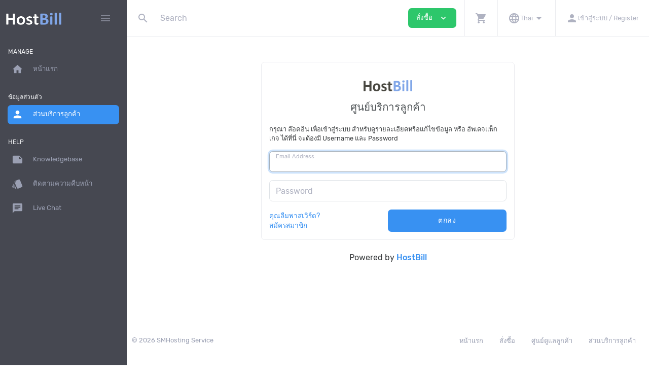

--- FILE ---
content_type: text/css
request_url: https://www.smhosting.in.th/client/templates/2019/dist/css/app.min.css?v=905ea278
body_size: 82322
content:
@charset "UTF-8";@font-face{font-family:Rubik;src:url(../fonts/Rubik/Rubik-Regular.eot);src:local("Rubik"),local("Rubik-Regular"),url(../fonts/Rubik/Rubik-Regular.eot?#iefix) format("embedded-opentype"),url(../fonts/Rubik/Rubik-Regular.woff2) format("woff2"),url(../fonts/Rubik/Rubik-Regular.woff) format("woff"),url(../fonts/Rubik/Rubik-Regular.ttf) format("truetype");font-weight:400;font-style:normal}@font-face{font-family:Rubik;src:url(../fonts/Rubik/Rubik-BoldItalic.eot);src:local("Rubik Bold Italic"),local("Rubik-BoldItalic"),url(../fonts/Rubik/Rubik-BoldItalic.eot?#iefix) format("embedded-opentype"),url(../fonts/Rubik/Rubik-BoldItalic.woff2) format("woff2"),url(../fonts/Rubik/Rubik-BoldItalic.woff) format("woff"),url(../fonts/Rubik/Rubik-BoldItalic.ttf) format("truetype");font-weight:700;font-style:italic}@font-face{font-family:Rubik;src:url(../fonts/Rubik/Rubik-BlackItalic.eot);src:local("Rubik Black Italic"),local("Rubik-BlackItalic"),url(../fonts/Rubik/Rubik-BlackItalic.eot?#iefix) format("embedded-opentype"),url(../fonts/Rubik/Rubik-BlackItalic.woff2) format("woff2"),url(../fonts/Rubik/Rubik-BlackItalic.woff) format("woff"),url(../fonts/Rubik/Rubik-BlackItalic.ttf) format("truetype");font-weight:900;font-style:italic}@font-face{font-family:Rubik;src:url(../fonts/Rubik/Rubik-Italic.eot);src:local("Rubik Italic"),local("Rubik-Italic"),url(../fonts/Rubik/Rubik-Italic.eot?#iefix) format("embedded-opentype"),url(../fonts/Rubik/Rubik-Italic.woff2) format("woff2"),url(../fonts/Rubik/Rubik-Italic.woff) format("woff"),url(../fonts/Rubik/Rubik-Italic.ttf) format("truetype");font-weight:400;font-style:italic}@font-face{font-family:Rubik;src:url(../fonts/Rubik/Rubik-Light.eot);src:local("Rubik Light"),local("Rubik-Light"),url(../fonts/Rubik/Rubik-Light.eot?#iefix) format("embedded-opentype"),url(../fonts/Rubik/Rubik-Light.woff2) format("woff2"),url(../fonts/Rubik/Rubik-Light.woff) format("woff"),url(../fonts/Rubik/Rubik-Light.ttf) format("truetype");font-weight:300;font-style:normal}@font-face{font-family:Rubik;src:url(../fonts/Rubik/Rubik-MediumItalic.eot);src:local("Rubik Medium Italic"),local("Rubik-MediumItalic"),url(../fonts/Rubik/Rubik-MediumItalic.eot?#iefix) format("embedded-opentype"),url(../fonts/Rubik/Rubik-MediumItalic.woff2) format("woff2"),url(../fonts/Rubik/Rubik-MediumItalic.woff) format("woff"),url(../fonts/Rubik/Rubik-MediumItalic.ttf) format("truetype");font-weight:500;font-style:italic}@font-face{font-family:Rubik;src:url(../fonts/Rubik/Rubik-Bold.eot);src:local("Rubik Bold"),local("Rubik-Bold"),url(../fonts/Rubik/Rubik-Bold.eot?#iefix) format("embedded-opentype"),url(../fonts/Rubik/Rubik-Bold.woff2) format("woff2"),url(../fonts/Rubik/Rubik-Bold.woff) format("woff"),url(../fonts/Rubik/Rubik-Bold.ttf) format("truetype");font-weight:700;font-style:normal}@font-face{font-family:Rubik;src:url(../fonts/Rubik/Rubik-Medium.eot);src:local("Rubik Medium"),local("Rubik-Medium"),url(../fonts/Rubik/Rubik-Medium.eot?#iefix) format("embedded-opentype"),url(../fonts/Rubik/Rubik-Medium.woff2) format("woff2"),url(../fonts/Rubik/Rubik-Medium.woff) format("woff"),url(../fonts/Rubik/Rubik-Medium.ttf) format("truetype");font-weight:500;font-style:normal}@font-face{font-family:Rubik;src:url(../fonts/Rubik/Rubik-LightItalic.eot);src:local("Rubik Light Italic"),local("Rubik-LightItalic"),url(../fonts/Rubik/Rubik-LightItalic.eot?#iefix) format("embedded-opentype"),url(../fonts/Rubik/Rubik-LightItalic.woff2) format("woff2"),url(../fonts/Rubik/Rubik-LightItalic.woff) format("woff"),url(../fonts/Rubik/Rubik-LightItalic.ttf) format("truetype");font-weight:300;font-style:italic}/*!
 * Bootstrap v4.4.1 (https://getbootstrap.com/)
 * Copyright 2011-2019 The Bootstrap Authors
 * Copyright 2011-2019 Twitter, Inc.
 * Licensed under MIT (https://github.com/twbs/bootstrap/blob/master/LICENSE)
 */:root{--blue:#3891F2;--indigo:#6610f2;--purple:#7C69CD;--pink:#e83e8c;--red:#D9252E;--orange:#fd7e14;--yellow:#F6BB42;--green:#2DC76B;--teal:#20c997;--cyan:#17a2b8;--white:#fff;--gray:#6c757d;--gray-dark:#343a40;--primary:#3891F2;--secondary:#9BA0B3;--success:#2DC76B;--info:#3891F2;--warning:#F6BB42;--danger:#D9252E;--light:#f8f9fa;--dark:#343a40;--default:#ced4da;--breakpoint-xs:0;--breakpoint-sm:544px;--breakpoint-md:768px;--breakpoint-lg:992px;--breakpoint-xl:1200px;--font-family-sans-serif:-apple-system,BlinkMacSystemFont,"Segoe UI",Roboto,"Helvetica Neue",Arial,"Noto Sans",sans-serif,"Apple Color Emoji","Segoe UI Emoji","Segoe UI Symbol","Noto Color Emoji";--font-family-monospace:SFMono-Regular,Menlo,Monaco,Consolas,"Liberation Mono","Courier New",monospace}*,::after,::before{-webkit-box-sizing:border-box;-moz-box-sizing:border-box;box-sizing:border-box}html{font-family:sans-serif;line-height:1.15;-webkit-text-size-adjust:100%;-webkit-tap-highlight-color:transparent}article,aside,figcaption,figure,footer,header,hgroup,main,nav,section{display:block}body{margin:0;font-family:Rubik,Arial,sans-serif!important;font-size:1rem;font-weight:400;line-height:1.45;color:#373a3c;text-align:left;background-color:#fff}[tabindex="-1"]:focus:not(:focus-visible){outline:0!important}hr{-webkit-box-sizing:content-box;-moz-box-sizing:content-box;box-sizing:content-box;height:0;overflow:visible}h1,h2,h3,h4,h5,h6{margin-top:0;margin-bottom:.5rem}p{margin-top:0;margin-bottom:1rem}abbr[data-original-title],abbr[title]{text-decoration:underline;text-decoration:underline dotted;cursor:help;border-bottom:0;text-decoration-skip-ink:none}address{margin-bottom:1rem;font-style:normal;line-height:inherit}dl,ol,ul{margin-top:0;margin-bottom:1rem}ol ol,ol ul,ul ol,ul ul{margin-bottom:0}dt{font-weight:500}dd{margin-bottom:.5rem;margin-left:0}blockquote{margin:0 0 1rem}b,strong{font-weight:bolder}small{font-size:80%}sub,sup{position:relative;font-size:75%;line-height:0;vertical-align:baseline}sub{bottom:-.25em}sup{top:-.5em}a{color:#3891f2;text-decoration:none;background-color:transparent}a:hover{color:#0c5eb8;text-decoration:none}a:not([href]){color:inherit;text-decoration:none}a:not([href]):hover{color:inherit;text-decoration:none}code,kbd,pre,samp{font-family:SFMono-Regular,Menlo,Monaco,Consolas,"Liberation Mono","Courier New",monospace;font-size:1em}pre{margin-top:0;margin-bottom:1rem;overflow:auto}figure{margin:0 0 1rem}img{vertical-align:middle;border-style:none}svg{overflow:hidden;vertical-align:middle}table{border-collapse:collapse}caption{padding-top:.75rem;padding-bottom:.75rem;color:#9799a6;text-align:left;caption-side:bottom}th{text-align:inherit}label{display:inline-block;margin-bottom:.5rem}button{border-radius:0}button:focus{outline:1px dotted;outline:5px auto -webkit-focus-ring-color}button,input,optgroup,select,textarea{margin:0;font-family:inherit;font-size:inherit;line-height:inherit}button,input{overflow:visible}button,select{text-transform:none}select{word-wrap:normal}[type=button],[type=reset],[type=submit],button{-webkit-appearance:button}[type=button]:not(:disabled),[type=reset]:not(:disabled),[type=submit]:not(:disabled),button:not(:disabled){cursor:pointer}[type=button]::-moz-focus-inner,[type=reset]::-moz-focus-inner,[type=submit]::-moz-focus-inner,button::-moz-focus-inner{padding:0;border-style:none}input[type=checkbox],input[type=radio]{-webkit-box-sizing:border-box;-moz-box-sizing:border-box;box-sizing:border-box;padding:0}input[type=date],input[type=datetime-local],input[type=month],input[type=time]{-webkit-appearance:listbox}textarea{overflow:auto;resize:vertical}fieldset{min-width:0;padding:0;margin:0;border:0}legend{display:block;width:100%;max-width:100%;padding:0;margin-bottom:.5rem;font-size:1.5rem;line-height:inherit;color:inherit;white-space:normal}progress{vertical-align:baseline}[type=number]::-webkit-inner-spin-button,[type=number]::-webkit-outer-spin-button{height:auto}[type=search]{outline-offset:-2px;-webkit-appearance:none}[type=search]::-webkit-search-decoration{-webkit-appearance:none}::-webkit-file-upload-button{font:inherit;-webkit-appearance:button}output{display:inline-block}summary{display:list-item;cursor:pointer}template{display:none}[hidden]{display:none!important}.h1,.h2,.h3,.h4,.h5,.h6,h1,h2,h3,h4,h5,h6{margin-bottom:.5rem;font-weight:500;line-height:1.2}.h1,h1{font-size:2.5rem}.h2,h2{font-size:2rem}.h3,h3{font-size:1.75rem}.h4,h4{font-size:1.5rem}.h5,h5{font-size:1.25rem}.h6,h6{font-size:1rem}.lead{font-size:1.25rem;font-weight:300}.display-1{font-size:6rem;font-weight:300;line-height:1.2}.display-2{font-size:5.5rem;font-weight:300;line-height:1.2}.display-3{font-size:4.5rem;font-weight:300;line-height:1.2}.display-4{font-size:3.5rem;font-weight:300;line-height:1.2}hr{margin-top:1rem;margin-bottom:1rem;border:0;border-top:.07rem solid rgba(0,0,0,.1)}.small,small{font-size:80%;font-weight:400}.mark,mark{padding:.2em;background-color:#fcf8e3}.list-unstyled{padding-left:0;list-style:none}.list-inline{padding-left:0;list-style:none}.list-inline-item{display:inline-block}.list-inline-item:not(:last-child){margin-right:.5rem}.initialism{font-size:90%;text-transform:uppercase}.blockquote{margin-bottom:1rem;font-size:1.25rem}.blockquote-footer{display:block;font-size:80%;color:#6c757d}.blockquote-footer::before{content:"— "}.img-fluid{max-width:100%;height:auto}.img-thumbnail{padding:.25rem;background-color:#fff;border:.07rem solid #dee2e6;border-radius:.43rem;max-width:100%;height:auto}.figure{display:inline-block}.figure-img{margin-bottom:.5rem;line-height:1}.figure-caption{font-size:90%;color:#6c757d}code{font-size:87.5%;color:#e83e8c;word-wrap:break-word}a>code{color:inherit}kbd{padding:.2rem .4rem;font-size:87.5%;color:#fff;background-color:#212529;border-radius:.344rem}kbd kbd{padding:0;font-size:100%;font-weight:500}pre{display:block;font-size:87.5%;color:#212529}pre code{font-size:inherit;color:inherit;word-break:normal}.pre-scrollable{max-height:340px;overflow-y:scroll}.container{width:100%;padding-right:15px;padding-left:15px;margin-right:auto;margin-left:auto}@media (min-width:544px){.container{max-width:576px}}@media (min-width:768px){.container{max-width:720px}}@media (min-width:992px){.container{max-width:940px}}@media (min-width:1200px){.container{max-width:1140px}}.container-fluid,.container-lg,.container-md,.container-sm,.container-xl{width:100%;padding-right:15px;padding-left:15px;margin-right:auto;margin-left:auto}@media (min-width:544px){.container,.container-sm{max-width:576px}}@media (min-width:768px){.container,.container-md,.container-sm{max-width:720px}}@media (min-width:992px){.container,.container-lg,.container-md,.container-sm{max-width:940px}}@media (min-width:1200px){.container,.container-lg,.container-md,.container-sm,.container-xl{max-width:1140px}}.row{display:-webkit-box;display:-webkit-flex;display:-moz-box;display:-ms-flexbox;display:flex;-webkit-flex-wrap:wrap;-ms-flex-wrap:wrap;flex-wrap:wrap;margin-right:-15px;margin-left:-15px}.no-gutters{margin-right:0;margin-left:0}.no-gutters>.col,.no-gutters>[class*=col-]{padding-right:0;padding-left:0}.col,.col-1,.col-10,.col-11,.col-12,.col-2,.col-3,.col-4,.col-5,.col-6,.col-7,.col-8,.col-9,.col-auto,.col-lg,.col-lg-1,.col-lg-10,.col-lg-11,.col-lg-12,.col-lg-2,.col-lg-3,.col-lg-4,.col-lg-5,.col-lg-6,.col-lg-7,.col-lg-8,.col-lg-9,.col-lg-auto,.col-md,.col-md-1,.col-md-10,.col-md-11,.col-md-12,.col-md-2,.col-md-3,.col-md-4,.col-md-5,.col-md-6,.col-md-7,.col-md-8,.col-md-9,.col-md-auto,.col-sm,.col-sm-1,.col-sm-10,.col-sm-11,.col-sm-12,.col-sm-2,.col-sm-3,.col-sm-4,.col-sm-5,.col-sm-6,.col-sm-7,.col-sm-8,.col-sm-9,.col-sm-auto,.col-xl,.col-xl-1,.col-xl-10,.col-xl-11,.col-xl-12,.col-xl-2,.col-xl-3,.col-xl-4,.col-xl-5,.col-xl-6,.col-xl-7,.col-xl-8,.col-xl-9,.col-xl-auto{position:relative;width:100%;padding-right:15px;padding-left:15px}.col{-webkit-flex-basis:0;-ms-flex-preferred-size:0;flex-basis:0;-webkit-box-flex:1;-webkit-flex-grow:1;-moz-box-flex:1;-ms-flex-positive:1;flex-grow:1;max-width:100%}.row-cols-1>*{-webkit-box-flex:0;-webkit-flex:0 0 100%;-moz-box-flex:0;-ms-flex:0 0 100%;flex:0 0 100%;max-width:100%}.row-cols-2>*{-webkit-box-flex:0;-webkit-flex:0 0 50%;-moz-box-flex:0;-ms-flex:0 0 50%;flex:0 0 50%;max-width:50%}.row-cols-3>*{-webkit-box-flex:0;-webkit-flex:0 0 33.3333333333%;-moz-box-flex:0;-ms-flex:0 0 33.3333333333%;flex:0 0 33.3333333333%;max-width:33.3333333333%}.row-cols-4>*{-webkit-box-flex:0;-webkit-flex:0 0 25%;-moz-box-flex:0;-ms-flex:0 0 25%;flex:0 0 25%;max-width:25%}.row-cols-5>*{-webkit-box-flex:0;-webkit-flex:0 0 20%;-moz-box-flex:0;-ms-flex:0 0 20%;flex:0 0 20%;max-width:20%}.row-cols-6>*{-webkit-box-flex:0;-webkit-flex:0 0 16.6666666667%;-moz-box-flex:0;-ms-flex:0 0 16.6666666667%;flex:0 0 16.6666666667%;max-width:16.6666666667%}.col-auto{-webkit-box-flex:0;-webkit-flex:0 0 auto;-moz-box-flex:0;-ms-flex:0 0 auto;flex:0 0 auto;width:auto;max-width:100%}.col-1{-webkit-box-flex:0;-webkit-flex:0 0 8.3333333333%;-moz-box-flex:0;-ms-flex:0 0 8.3333333333%;flex:0 0 8.3333333333%;max-width:8.3333333333%}.col-2{-webkit-box-flex:0;-webkit-flex:0 0 16.6666666667%;-moz-box-flex:0;-ms-flex:0 0 16.6666666667%;flex:0 0 16.6666666667%;max-width:16.6666666667%}.col-3{-webkit-box-flex:0;-webkit-flex:0 0 25%;-moz-box-flex:0;-ms-flex:0 0 25%;flex:0 0 25%;max-width:25%}.col-4{-webkit-box-flex:0;-webkit-flex:0 0 33.3333333333%;-moz-box-flex:0;-ms-flex:0 0 33.3333333333%;flex:0 0 33.3333333333%;max-width:33.3333333333%}.col-5{-webkit-box-flex:0;-webkit-flex:0 0 41.6666666667%;-moz-box-flex:0;-ms-flex:0 0 41.6666666667%;flex:0 0 41.6666666667%;max-width:41.6666666667%}.col-6{-webkit-box-flex:0;-webkit-flex:0 0 50%;-moz-box-flex:0;-ms-flex:0 0 50%;flex:0 0 50%;max-width:50%}.col-7{-webkit-box-flex:0;-webkit-flex:0 0 58.3333333333%;-moz-box-flex:0;-ms-flex:0 0 58.3333333333%;flex:0 0 58.3333333333%;max-width:58.3333333333%}.col-8{-webkit-box-flex:0;-webkit-flex:0 0 66.6666666667%;-moz-box-flex:0;-ms-flex:0 0 66.6666666667%;flex:0 0 66.6666666667%;max-width:66.6666666667%}.col-9{-webkit-box-flex:0;-webkit-flex:0 0 75%;-moz-box-flex:0;-ms-flex:0 0 75%;flex:0 0 75%;max-width:75%}.col-10{-webkit-box-flex:0;-webkit-flex:0 0 83.3333333333%;-moz-box-flex:0;-ms-flex:0 0 83.3333333333%;flex:0 0 83.3333333333%;max-width:83.3333333333%}.col-11{-webkit-box-flex:0;-webkit-flex:0 0 91.6666666667%;-moz-box-flex:0;-ms-flex:0 0 91.6666666667%;flex:0 0 91.6666666667%;max-width:91.6666666667%}.col-12{-webkit-box-flex:0;-webkit-flex:0 0 100%;-moz-box-flex:0;-ms-flex:0 0 100%;flex:0 0 100%;max-width:100%}.order-first{-webkit-box-ordinal-group:0;-webkit-order:-1;-moz-box-ordinal-group:0;-ms-flex-order:-1;order:-1}.order-last{-webkit-box-ordinal-group:14;-webkit-order:13;-moz-box-ordinal-group:14;-ms-flex-order:13;order:13}.order-0{-webkit-box-ordinal-group:1;-webkit-order:0;-moz-box-ordinal-group:1;-ms-flex-order:0;order:0}.order-1{-webkit-box-ordinal-group:2;-webkit-order:1;-moz-box-ordinal-group:2;-ms-flex-order:1;order:1}.order-2{-webkit-box-ordinal-group:3;-webkit-order:2;-moz-box-ordinal-group:3;-ms-flex-order:2;order:2}.order-3{-webkit-box-ordinal-group:4;-webkit-order:3;-moz-box-ordinal-group:4;-ms-flex-order:3;order:3}.order-4{-webkit-box-ordinal-group:5;-webkit-order:4;-moz-box-ordinal-group:5;-ms-flex-order:4;order:4}.order-5{-webkit-box-ordinal-group:6;-webkit-order:5;-moz-box-ordinal-group:6;-ms-flex-order:5;order:5}.order-6{-webkit-box-ordinal-group:7;-webkit-order:6;-moz-box-ordinal-group:7;-ms-flex-order:6;order:6}.order-7{-webkit-box-ordinal-group:8;-webkit-order:7;-moz-box-ordinal-group:8;-ms-flex-order:7;order:7}.order-8{-webkit-box-ordinal-group:9;-webkit-order:8;-moz-box-ordinal-group:9;-ms-flex-order:8;order:8}.order-9{-webkit-box-ordinal-group:10;-webkit-order:9;-moz-box-ordinal-group:10;-ms-flex-order:9;order:9}.order-10{-webkit-box-ordinal-group:11;-webkit-order:10;-moz-box-ordinal-group:11;-ms-flex-order:10;order:10}.order-11{-webkit-box-ordinal-group:12;-webkit-order:11;-moz-box-ordinal-group:12;-ms-flex-order:11;order:11}.order-12{-webkit-box-ordinal-group:13;-webkit-order:12;-moz-box-ordinal-group:13;-ms-flex-order:12;order:12}.offset-1{margin-left:8.3333333333%}.offset-2{margin-left:16.6666666667%}.offset-3{margin-left:25%}.offset-4{margin-left:33.3333333333%}.offset-5{margin-left:41.6666666667%}.offset-6{margin-left:50%}.offset-7{margin-left:58.3333333333%}.offset-8{margin-left:66.6666666667%}.offset-9{margin-left:75%}.offset-10{margin-left:83.3333333333%}.offset-11{margin-left:91.6666666667%}@media (min-width:544px){.col-sm{-webkit-flex-basis:0;-ms-flex-preferred-size:0;flex-basis:0;-webkit-box-flex:1;-webkit-flex-grow:1;-moz-box-flex:1;-ms-flex-positive:1;flex-grow:1;max-width:100%}.row-cols-sm-1>*{-webkit-box-flex:0;-webkit-flex:0 0 100%;-moz-box-flex:0;-ms-flex:0 0 100%;flex:0 0 100%;max-width:100%}.row-cols-sm-2>*{-webkit-box-flex:0;-webkit-flex:0 0 50%;-moz-box-flex:0;-ms-flex:0 0 50%;flex:0 0 50%;max-width:50%}.row-cols-sm-3>*{-webkit-box-flex:0;-webkit-flex:0 0 33.3333333333%;-moz-box-flex:0;-ms-flex:0 0 33.3333333333%;flex:0 0 33.3333333333%;max-width:33.3333333333%}.row-cols-sm-4>*{-webkit-box-flex:0;-webkit-flex:0 0 25%;-moz-box-flex:0;-ms-flex:0 0 25%;flex:0 0 25%;max-width:25%}.row-cols-sm-5>*{-webkit-box-flex:0;-webkit-flex:0 0 20%;-moz-box-flex:0;-ms-flex:0 0 20%;flex:0 0 20%;max-width:20%}.row-cols-sm-6>*{-webkit-box-flex:0;-webkit-flex:0 0 16.6666666667%;-moz-box-flex:0;-ms-flex:0 0 16.6666666667%;flex:0 0 16.6666666667%;max-width:16.6666666667%}.col-sm-auto{-webkit-box-flex:0;-webkit-flex:0 0 auto;-moz-box-flex:0;-ms-flex:0 0 auto;flex:0 0 auto;width:auto;max-width:100%}.col-sm-1{-webkit-box-flex:0;-webkit-flex:0 0 8.3333333333%;-moz-box-flex:0;-ms-flex:0 0 8.3333333333%;flex:0 0 8.3333333333%;max-width:8.3333333333%}.col-sm-2{-webkit-box-flex:0;-webkit-flex:0 0 16.6666666667%;-moz-box-flex:0;-ms-flex:0 0 16.6666666667%;flex:0 0 16.6666666667%;max-width:16.6666666667%}.col-sm-3{-webkit-box-flex:0;-webkit-flex:0 0 25%;-moz-box-flex:0;-ms-flex:0 0 25%;flex:0 0 25%;max-width:25%}.col-sm-4{-webkit-box-flex:0;-webkit-flex:0 0 33.3333333333%;-moz-box-flex:0;-ms-flex:0 0 33.3333333333%;flex:0 0 33.3333333333%;max-width:33.3333333333%}.col-sm-5{-webkit-box-flex:0;-webkit-flex:0 0 41.6666666667%;-moz-box-flex:0;-ms-flex:0 0 41.6666666667%;flex:0 0 41.6666666667%;max-width:41.6666666667%}.col-sm-6{-webkit-box-flex:0;-webkit-flex:0 0 50%;-moz-box-flex:0;-ms-flex:0 0 50%;flex:0 0 50%;max-width:50%}.col-sm-7{-webkit-box-flex:0;-webkit-flex:0 0 58.3333333333%;-moz-box-flex:0;-ms-flex:0 0 58.3333333333%;flex:0 0 58.3333333333%;max-width:58.3333333333%}.col-sm-8{-webkit-box-flex:0;-webkit-flex:0 0 66.6666666667%;-moz-box-flex:0;-ms-flex:0 0 66.6666666667%;flex:0 0 66.6666666667%;max-width:66.6666666667%}.col-sm-9{-webkit-box-flex:0;-webkit-flex:0 0 75%;-moz-box-flex:0;-ms-flex:0 0 75%;flex:0 0 75%;max-width:75%}.col-sm-10{-webkit-box-flex:0;-webkit-flex:0 0 83.3333333333%;-moz-box-flex:0;-ms-flex:0 0 83.3333333333%;flex:0 0 83.3333333333%;max-width:83.3333333333%}.col-sm-11{-webkit-box-flex:0;-webkit-flex:0 0 91.6666666667%;-moz-box-flex:0;-ms-flex:0 0 91.6666666667%;flex:0 0 91.6666666667%;max-width:91.6666666667%}.col-sm-12{-webkit-box-flex:0;-webkit-flex:0 0 100%;-moz-box-flex:0;-ms-flex:0 0 100%;flex:0 0 100%;max-width:100%}.order-sm-first{-webkit-box-ordinal-group:0;-webkit-order:-1;-moz-box-ordinal-group:0;-ms-flex-order:-1;order:-1}.order-sm-last{-webkit-box-ordinal-group:14;-webkit-order:13;-moz-box-ordinal-group:14;-ms-flex-order:13;order:13}.order-sm-0{-webkit-box-ordinal-group:1;-webkit-order:0;-moz-box-ordinal-group:1;-ms-flex-order:0;order:0}.order-sm-1{-webkit-box-ordinal-group:2;-webkit-order:1;-moz-box-ordinal-group:2;-ms-flex-order:1;order:1}.order-sm-2{-webkit-box-ordinal-group:3;-webkit-order:2;-moz-box-ordinal-group:3;-ms-flex-order:2;order:2}.order-sm-3{-webkit-box-ordinal-group:4;-webkit-order:3;-moz-box-ordinal-group:4;-ms-flex-order:3;order:3}.order-sm-4{-webkit-box-ordinal-group:5;-webkit-order:4;-moz-box-ordinal-group:5;-ms-flex-order:4;order:4}.order-sm-5{-webkit-box-ordinal-group:6;-webkit-order:5;-moz-box-ordinal-group:6;-ms-flex-order:5;order:5}.order-sm-6{-webkit-box-ordinal-group:7;-webkit-order:6;-moz-box-ordinal-group:7;-ms-flex-order:6;order:6}.order-sm-7{-webkit-box-ordinal-group:8;-webkit-order:7;-moz-box-ordinal-group:8;-ms-flex-order:7;order:7}.order-sm-8{-webkit-box-ordinal-group:9;-webkit-order:8;-moz-box-ordinal-group:9;-ms-flex-order:8;order:8}.order-sm-9{-webkit-box-ordinal-group:10;-webkit-order:9;-moz-box-ordinal-group:10;-ms-flex-order:9;order:9}.order-sm-10{-webkit-box-ordinal-group:11;-webkit-order:10;-moz-box-ordinal-group:11;-ms-flex-order:10;order:10}.order-sm-11{-webkit-box-ordinal-group:12;-webkit-order:11;-moz-box-ordinal-group:12;-ms-flex-order:11;order:11}.order-sm-12{-webkit-box-ordinal-group:13;-webkit-order:12;-moz-box-ordinal-group:13;-ms-flex-order:12;order:12}.offset-sm-0{margin-left:0}.offset-sm-1{margin-left:8.3333333333%}.offset-sm-2{margin-left:16.6666666667%}.offset-sm-3{margin-left:25%}.offset-sm-4{margin-left:33.3333333333%}.offset-sm-5{margin-left:41.6666666667%}.offset-sm-6{margin-left:50%}.offset-sm-7{margin-left:58.3333333333%}.offset-sm-8{margin-left:66.6666666667%}.offset-sm-9{margin-left:75%}.offset-sm-10{margin-left:83.3333333333%}.offset-sm-11{margin-left:91.6666666667%}}@media (min-width:768px){.col-md{-webkit-flex-basis:0;-ms-flex-preferred-size:0;flex-basis:0;-webkit-box-flex:1;-webkit-flex-grow:1;-moz-box-flex:1;-ms-flex-positive:1;flex-grow:1;max-width:100%}.row-cols-md-1>*{-webkit-box-flex:0;-webkit-flex:0 0 100%;-moz-box-flex:0;-ms-flex:0 0 100%;flex:0 0 100%;max-width:100%}.row-cols-md-2>*{-webkit-box-flex:0;-webkit-flex:0 0 50%;-moz-box-flex:0;-ms-flex:0 0 50%;flex:0 0 50%;max-width:50%}.row-cols-md-3>*{-webkit-box-flex:0;-webkit-flex:0 0 33.3333333333%;-moz-box-flex:0;-ms-flex:0 0 33.3333333333%;flex:0 0 33.3333333333%;max-width:33.3333333333%}.row-cols-md-4>*{-webkit-box-flex:0;-webkit-flex:0 0 25%;-moz-box-flex:0;-ms-flex:0 0 25%;flex:0 0 25%;max-width:25%}.row-cols-md-5>*{-webkit-box-flex:0;-webkit-flex:0 0 20%;-moz-box-flex:0;-ms-flex:0 0 20%;flex:0 0 20%;max-width:20%}.row-cols-md-6>*{-webkit-box-flex:0;-webkit-flex:0 0 16.6666666667%;-moz-box-flex:0;-ms-flex:0 0 16.6666666667%;flex:0 0 16.6666666667%;max-width:16.6666666667%}.col-md-auto{-webkit-box-flex:0;-webkit-flex:0 0 auto;-moz-box-flex:0;-ms-flex:0 0 auto;flex:0 0 auto;width:auto;max-width:100%}.col-md-1{-webkit-box-flex:0;-webkit-flex:0 0 8.3333333333%;-moz-box-flex:0;-ms-flex:0 0 8.3333333333%;flex:0 0 8.3333333333%;max-width:8.3333333333%}.col-md-2{-webkit-box-flex:0;-webkit-flex:0 0 16.6666666667%;-moz-box-flex:0;-ms-flex:0 0 16.6666666667%;flex:0 0 16.6666666667%;max-width:16.6666666667%}.col-md-3{-webkit-box-flex:0;-webkit-flex:0 0 25%;-moz-box-flex:0;-ms-flex:0 0 25%;flex:0 0 25%;max-width:25%}.col-md-4{-webkit-box-flex:0;-webkit-flex:0 0 33.3333333333%;-moz-box-flex:0;-ms-flex:0 0 33.3333333333%;flex:0 0 33.3333333333%;max-width:33.3333333333%}.col-md-5{-webkit-box-flex:0;-webkit-flex:0 0 41.6666666667%;-moz-box-flex:0;-ms-flex:0 0 41.6666666667%;flex:0 0 41.6666666667%;max-width:41.6666666667%}.col-md-6{-webkit-box-flex:0;-webkit-flex:0 0 50%;-moz-box-flex:0;-ms-flex:0 0 50%;flex:0 0 50%;max-width:50%}.col-md-7{-webkit-box-flex:0;-webkit-flex:0 0 58.3333333333%;-moz-box-flex:0;-ms-flex:0 0 58.3333333333%;flex:0 0 58.3333333333%;max-width:58.3333333333%}.col-md-8{-webkit-box-flex:0;-webkit-flex:0 0 66.6666666667%;-moz-box-flex:0;-ms-flex:0 0 66.6666666667%;flex:0 0 66.6666666667%;max-width:66.6666666667%}.col-md-9{-webkit-box-flex:0;-webkit-flex:0 0 75%;-moz-box-flex:0;-ms-flex:0 0 75%;flex:0 0 75%;max-width:75%}.col-md-10{-webkit-box-flex:0;-webkit-flex:0 0 83.3333333333%;-moz-box-flex:0;-ms-flex:0 0 83.3333333333%;flex:0 0 83.3333333333%;max-width:83.3333333333%}.col-md-11{-webkit-box-flex:0;-webkit-flex:0 0 91.6666666667%;-moz-box-flex:0;-ms-flex:0 0 91.6666666667%;flex:0 0 91.6666666667%;max-width:91.6666666667%}.col-md-12{-webkit-box-flex:0;-webkit-flex:0 0 100%;-moz-box-flex:0;-ms-flex:0 0 100%;flex:0 0 100%;max-width:100%}.order-md-first{-webkit-box-ordinal-group:0;-webkit-order:-1;-moz-box-ordinal-group:0;-ms-flex-order:-1;order:-1}.order-md-last{-webkit-box-ordinal-group:14;-webkit-order:13;-moz-box-ordinal-group:14;-ms-flex-order:13;order:13}.order-md-0{-webkit-box-ordinal-group:1;-webkit-order:0;-moz-box-ordinal-group:1;-ms-flex-order:0;order:0}.order-md-1{-webkit-box-ordinal-group:2;-webkit-order:1;-moz-box-ordinal-group:2;-ms-flex-order:1;order:1}.order-md-2{-webkit-box-ordinal-group:3;-webkit-order:2;-moz-box-ordinal-group:3;-ms-flex-order:2;order:2}.order-md-3{-webkit-box-ordinal-group:4;-webkit-order:3;-moz-box-ordinal-group:4;-ms-flex-order:3;order:3}.order-md-4{-webkit-box-ordinal-group:5;-webkit-order:4;-moz-box-ordinal-group:5;-ms-flex-order:4;order:4}.order-md-5{-webkit-box-ordinal-group:6;-webkit-order:5;-moz-box-ordinal-group:6;-ms-flex-order:5;order:5}.order-md-6{-webkit-box-ordinal-group:7;-webkit-order:6;-moz-box-ordinal-group:7;-ms-flex-order:6;order:6}.order-md-7{-webkit-box-ordinal-group:8;-webkit-order:7;-moz-box-ordinal-group:8;-ms-flex-order:7;order:7}.order-md-8{-webkit-box-ordinal-group:9;-webkit-order:8;-moz-box-ordinal-group:9;-ms-flex-order:8;order:8}.order-md-9{-webkit-box-ordinal-group:10;-webkit-order:9;-moz-box-ordinal-group:10;-ms-flex-order:9;order:9}.order-md-10{-webkit-box-ordinal-group:11;-webkit-order:10;-moz-box-ordinal-group:11;-ms-flex-order:10;order:10}.order-md-11{-webkit-box-ordinal-group:12;-webkit-order:11;-moz-box-ordinal-group:12;-ms-flex-order:11;order:11}.order-md-12{-webkit-box-ordinal-group:13;-webkit-order:12;-moz-box-ordinal-group:13;-ms-flex-order:12;order:12}.offset-md-0{margin-left:0}.offset-md-1{margin-left:8.3333333333%}.offset-md-2{margin-left:16.6666666667%}.offset-md-3{margin-left:25%}.offset-md-4{margin-left:33.3333333333%}.offset-md-5{margin-left:41.6666666667%}.offset-md-6{margin-left:50%}.offset-md-7{margin-left:58.3333333333%}.offset-md-8{margin-left:66.6666666667%}.offset-md-9{margin-left:75%}.offset-md-10{margin-left:83.3333333333%}.offset-md-11{margin-left:91.6666666667%}}@media (min-width:992px){.col-lg{-webkit-flex-basis:0;-ms-flex-preferred-size:0;flex-basis:0;-webkit-box-flex:1;-webkit-flex-grow:1;-moz-box-flex:1;-ms-flex-positive:1;flex-grow:1;max-width:100%}.row-cols-lg-1>*{-webkit-box-flex:0;-webkit-flex:0 0 100%;-moz-box-flex:0;-ms-flex:0 0 100%;flex:0 0 100%;max-width:100%}.row-cols-lg-2>*{-webkit-box-flex:0;-webkit-flex:0 0 50%;-moz-box-flex:0;-ms-flex:0 0 50%;flex:0 0 50%;max-width:50%}.row-cols-lg-3>*{-webkit-box-flex:0;-webkit-flex:0 0 33.3333333333%;-moz-box-flex:0;-ms-flex:0 0 33.3333333333%;flex:0 0 33.3333333333%;max-width:33.3333333333%}.row-cols-lg-4>*{-webkit-box-flex:0;-webkit-flex:0 0 25%;-moz-box-flex:0;-ms-flex:0 0 25%;flex:0 0 25%;max-width:25%}.row-cols-lg-5>*{-webkit-box-flex:0;-webkit-flex:0 0 20%;-moz-box-flex:0;-ms-flex:0 0 20%;flex:0 0 20%;max-width:20%}.row-cols-lg-6>*{-webkit-box-flex:0;-webkit-flex:0 0 16.6666666667%;-moz-box-flex:0;-ms-flex:0 0 16.6666666667%;flex:0 0 16.6666666667%;max-width:16.6666666667%}.col-lg-auto{-webkit-box-flex:0;-webkit-flex:0 0 auto;-moz-box-flex:0;-ms-flex:0 0 auto;flex:0 0 auto;width:auto;max-width:100%}.col-lg-1{-webkit-box-flex:0;-webkit-flex:0 0 8.3333333333%;-moz-box-flex:0;-ms-flex:0 0 8.3333333333%;flex:0 0 8.3333333333%;max-width:8.3333333333%}.col-lg-2{-webkit-box-flex:0;-webkit-flex:0 0 16.6666666667%;-moz-box-flex:0;-ms-flex:0 0 16.6666666667%;flex:0 0 16.6666666667%;max-width:16.6666666667%}.col-lg-3{-webkit-box-flex:0;-webkit-flex:0 0 25%;-moz-box-flex:0;-ms-flex:0 0 25%;flex:0 0 25%;max-width:25%}.col-lg-4{-webkit-box-flex:0;-webkit-flex:0 0 33.3333333333%;-moz-box-flex:0;-ms-flex:0 0 33.3333333333%;flex:0 0 33.3333333333%;max-width:33.3333333333%}.col-lg-5{-webkit-box-flex:0;-webkit-flex:0 0 41.6666666667%;-moz-box-flex:0;-ms-flex:0 0 41.6666666667%;flex:0 0 41.6666666667%;max-width:41.6666666667%}.col-lg-6{-webkit-box-flex:0;-webkit-flex:0 0 50%;-moz-box-flex:0;-ms-flex:0 0 50%;flex:0 0 50%;max-width:50%}.col-lg-7{-webkit-box-flex:0;-webkit-flex:0 0 58.3333333333%;-moz-box-flex:0;-ms-flex:0 0 58.3333333333%;flex:0 0 58.3333333333%;max-width:58.3333333333%}.col-lg-8{-webkit-box-flex:0;-webkit-flex:0 0 66.6666666667%;-moz-box-flex:0;-ms-flex:0 0 66.6666666667%;flex:0 0 66.6666666667%;max-width:66.6666666667%}.col-lg-9{-webkit-box-flex:0;-webkit-flex:0 0 75%;-moz-box-flex:0;-ms-flex:0 0 75%;flex:0 0 75%;max-width:75%}.col-lg-10{-webkit-box-flex:0;-webkit-flex:0 0 83.3333333333%;-moz-box-flex:0;-ms-flex:0 0 83.3333333333%;flex:0 0 83.3333333333%;max-width:83.3333333333%}.col-lg-11{-webkit-box-flex:0;-webkit-flex:0 0 91.6666666667%;-moz-box-flex:0;-ms-flex:0 0 91.6666666667%;flex:0 0 91.6666666667%;max-width:91.6666666667%}.col-lg-12{-webkit-box-flex:0;-webkit-flex:0 0 100%;-moz-box-flex:0;-ms-flex:0 0 100%;flex:0 0 100%;max-width:100%}.order-lg-first{-webkit-box-ordinal-group:0;-webkit-order:-1;-moz-box-ordinal-group:0;-ms-flex-order:-1;order:-1}.order-lg-last{-webkit-box-ordinal-group:14;-webkit-order:13;-moz-box-ordinal-group:14;-ms-flex-order:13;order:13}.order-lg-0{-webkit-box-ordinal-group:1;-webkit-order:0;-moz-box-ordinal-group:1;-ms-flex-order:0;order:0}.order-lg-1{-webkit-box-ordinal-group:2;-webkit-order:1;-moz-box-ordinal-group:2;-ms-flex-order:1;order:1}.order-lg-2{-webkit-box-ordinal-group:3;-webkit-order:2;-moz-box-ordinal-group:3;-ms-flex-order:2;order:2}.order-lg-3{-webkit-box-ordinal-group:4;-webkit-order:3;-moz-box-ordinal-group:4;-ms-flex-order:3;order:3}.order-lg-4{-webkit-box-ordinal-group:5;-webkit-order:4;-moz-box-ordinal-group:5;-ms-flex-order:4;order:4}.order-lg-5{-webkit-box-ordinal-group:6;-webkit-order:5;-moz-box-ordinal-group:6;-ms-flex-order:5;order:5}.order-lg-6{-webkit-box-ordinal-group:7;-webkit-order:6;-moz-box-ordinal-group:7;-ms-flex-order:6;order:6}.order-lg-7{-webkit-box-ordinal-group:8;-webkit-order:7;-moz-box-ordinal-group:8;-ms-flex-order:7;order:7}.order-lg-8{-webkit-box-ordinal-group:9;-webkit-order:8;-moz-box-ordinal-group:9;-ms-flex-order:8;order:8}.order-lg-9{-webkit-box-ordinal-group:10;-webkit-order:9;-moz-box-ordinal-group:10;-ms-flex-order:9;order:9}.order-lg-10{-webkit-box-ordinal-group:11;-webkit-order:10;-moz-box-ordinal-group:11;-ms-flex-order:10;order:10}.order-lg-11{-webkit-box-ordinal-group:12;-webkit-order:11;-moz-box-ordinal-group:12;-ms-flex-order:11;order:11}.order-lg-12{-webkit-box-ordinal-group:13;-webkit-order:12;-moz-box-ordinal-group:13;-ms-flex-order:12;order:12}.offset-lg-0{margin-left:0}.offset-lg-1{margin-left:8.3333333333%}.offset-lg-2{margin-left:16.6666666667%}.offset-lg-3{margin-left:25%}.offset-lg-4{margin-left:33.3333333333%}.offset-lg-5{margin-left:41.6666666667%}.offset-lg-6{margin-left:50%}.offset-lg-7{margin-left:58.3333333333%}.offset-lg-8{margin-left:66.6666666667%}.offset-lg-9{margin-left:75%}.offset-lg-10{margin-left:83.3333333333%}.offset-lg-11{margin-left:91.6666666667%}}@media (min-width:1200px){.col-xl{-webkit-flex-basis:0;-ms-flex-preferred-size:0;flex-basis:0;-webkit-box-flex:1;-webkit-flex-grow:1;-moz-box-flex:1;-ms-flex-positive:1;flex-grow:1;max-width:100%}.row-cols-xl-1>*{-webkit-box-flex:0;-webkit-flex:0 0 100%;-moz-box-flex:0;-ms-flex:0 0 100%;flex:0 0 100%;max-width:100%}.row-cols-xl-2>*{-webkit-box-flex:0;-webkit-flex:0 0 50%;-moz-box-flex:0;-ms-flex:0 0 50%;flex:0 0 50%;max-width:50%}.row-cols-xl-3>*{-webkit-box-flex:0;-webkit-flex:0 0 33.3333333333%;-moz-box-flex:0;-ms-flex:0 0 33.3333333333%;flex:0 0 33.3333333333%;max-width:33.3333333333%}.row-cols-xl-4>*{-webkit-box-flex:0;-webkit-flex:0 0 25%;-moz-box-flex:0;-ms-flex:0 0 25%;flex:0 0 25%;max-width:25%}.row-cols-xl-5>*{-webkit-box-flex:0;-webkit-flex:0 0 20%;-moz-box-flex:0;-ms-flex:0 0 20%;flex:0 0 20%;max-width:20%}.row-cols-xl-6>*{-webkit-box-flex:0;-webkit-flex:0 0 16.6666666667%;-moz-box-flex:0;-ms-flex:0 0 16.6666666667%;flex:0 0 16.6666666667%;max-width:16.6666666667%}.col-xl-auto{-webkit-box-flex:0;-webkit-flex:0 0 auto;-moz-box-flex:0;-ms-flex:0 0 auto;flex:0 0 auto;width:auto;max-width:100%}.col-xl-1{-webkit-box-flex:0;-webkit-flex:0 0 8.3333333333%;-moz-box-flex:0;-ms-flex:0 0 8.3333333333%;flex:0 0 8.3333333333%;max-width:8.3333333333%}.col-xl-2{-webkit-box-flex:0;-webkit-flex:0 0 16.6666666667%;-moz-box-flex:0;-ms-flex:0 0 16.6666666667%;flex:0 0 16.6666666667%;max-width:16.6666666667%}.col-xl-3{-webkit-box-flex:0;-webkit-flex:0 0 25%;-moz-box-flex:0;-ms-flex:0 0 25%;flex:0 0 25%;max-width:25%}.col-xl-4{-webkit-box-flex:0;-webkit-flex:0 0 33.3333333333%;-moz-box-flex:0;-ms-flex:0 0 33.3333333333%;flex:0 0 33.3333333333%;max-width:33.3333333333%}.col-xl-5{-webkit-box-flex:0;-webkit-flex:0 0 41.6666666667%;-moz-box-flex:0;-ms-flex:0 0 41.6666666667%;flex:0 0 41.6666666667%;max-width:41.6666666667%}.col-xl-6{-webkit-box-flex:0;-webkit-flex:0 0 50%;-moz-box-flex:0;-ms-flex:0 0 50%;flex:0 0 50%;max-width:50%}.col-xl-7{-webkit-box-flex:0;-webkit-flex:0 0 58.3333333333%;-moz-box-flex:0;-ms-flex:0 0 58.3333333333%;flex:0 0 58.3333333333%;max-width:58.3333333333%}.col-xl-8{-webkit-box-flex:0;-webkit-flex:0 0 66.6666666667%;-moz-box-flex:0;-ms-flex:0 0 66.6666666667%;flex:0 0 66.6666666667%;max-width:66.6666666667%}.col-xl-9{-webkit-box-flex:0;-webkit-flex:0 0 75%;-moz-box-flex:0;-ms-flex:0 0 75%;flex:0 0 75%;max-width:75%}.col-xl-10{-webkit-box-flex:0;-webkit-flex:0 0 83.3333333333%;-moz-box-flex:0;-ms-flex:0 0 83.3333333333%;flex:0 0 83.3333333333%;max-width:83.3333333333%}.col-xl-11{-webkit-box-flex:0;-webkit-flex:0 0 91.6666666667%;-moz-box-flex:0;-ms-flex:0 0 91.6666666667%;flex:0 0 91.6666666667%;max-width:91.6666666667%}.col-xl-12{-webkit-box-flex:0;-webkit-flex:0 0 100%;-moz-box-flex:0;-ms-flex:0 0 100%;flex:0 0 100%;max-width:100%}.order-xl-first{-webkit-box-ordinal-group:0;-webkit-order:-1;-moz-box-ordinal-group:0;-ms-flex-order:-1;order:-1}.order-xl-last{-webkit-box-ordinal-group:14;-webkit-order:13;-moz-box-ordinal-group:14;-ms-flex-order:13;order:13}.order-xl-0{-webkit-box-ordinal-group:1;-webkit-order:0;-moz-box-ordinal-group:1;-ms-flex-order:0;order:0}.order-xl-1{-webkit-box-ordinal-group:2;-webkit-order:1;-moz-box-ordinal-group:2;-ms-flex-order:1;order:1}.order-xl-2{-webkit-box-ordinal-group:3;-webkit-order:2;-moz-box-ordinal-group:3;-ms-flex-order:2;order:2}.order-xl-3{-webkit-box-ordinal-group:4;-webkit-order:3;-moz-box-ordinal-group:4;-ms-flex-order:3;order:3}.order-xl-4{-webkit-box-ordinal-group:5;-webkit-order:4;-moz-box-ordinal-group:5;-ms-flex-order:4;order:4}.order-xl-5{-webkit-box-ordinal-group:6;-webkit-order:5;-moz-box-ordinal-group:6;-ms-flex-order:5;order:5}.order-xl-6{-webkit-box-ordinal-group:7;-webkit-order:6;-moz-box-ordinal-group:7;-ms-flex-order:6;order:6}.order-xl-7{-webkit-box-ordinal-group:8;-webkit-order:7;-moz-box-ordinal-group:8;-ms-flex-order:7;order:7}.order-xl-8{-webkit-box-ordinal-group:9;-webkit-order:8;-moz-box-ordinal-group:9;-ms-flex-order:8;order:8}.order-xl-9{-webkit-box-ordinal-group:10;-webkit-order:9;-moz-box-ordinal-group:10;-ms-flex-order:9;order:9}.order-xl-10{-webkit-box-ordinal-group:11;-webkit-order:10;-moz-box-ordinal-group:11;-ms-flex-order:10;order:10}.order-xl-11{-webkit-box-ordinal-group:12;-webkit-order:11;-moz-box-ordinal-group:12;-ms-flex-order:11;order:11}.order-xl-12{-webkit-box-ordinal-group:13;-webkit-order:12;-moz-box-ordinal-group:13;-ms-flex-order:12;order:12}.offset-xl-0{margin-left:0}.offset-xl-1{margin-left:8.3333333333%}.offset-xl-2{margin-left:16.6666666667%}.offset-xl-3{margin-left:25%}.offset-xl-4{margin-left:33.3333333333%}.offset-xl-5{margin-left:41.6666666667%}.offset-xl-6{margin-left:50%}.offset-xl-7{margin-left:58.3333333333%}.offset-xl-8{margin-left:66.6666666667%}.offset-xl-9{margin-left:75%}.offset-xl-10{margin-left:83.3333333333%}.offset-xl-11{margin-left:91.6666666667%}}.table{width:100%;margin-bottom:1rem;color:#373a3c;background-color:transparent}.table td,.table th{padding:.75rem;vertical-align:top;border-top:.07rem solid #ebecf0}.table thead th{vertical-align:bottom;border-bottom:.14rem solid #ebecf0}.table tbody+tbody{border-top:.14rem solid #ebecf0}.table-sm td,.table-sm th{padding:.3rem}.table-bordered{border:.07rem solid #ebecf0}.table-bordered td,.table-bordered th{border:.07rem solid #ebecf0}.table-bordered thead td,.table-bordered thead th{border-bottom-width:.14rem}.table-borderless tbody+tbody,.table-borderless td,.table-borderless th,.table-borderless thead th{border:0}.table-striped tbody tr:nth-of-type(odd){background-color:rgba(0,0,0,.05)}.table-hover tbody tr:hover{color:#373a3c;background-color:rgba(0,0,0,.075)}.table-primary,.table-primary>td,.table-primary>th{background-color:#c7e0fb}.table-primary tbody+tbody,.table-primary td,.table-primary th,.table-primary thead th{border-color:#98c6f8}.table-hover .table-primary:hover{background-color:#afd3f9}.table-hover .table-primary:hover>td,.table-hover .table-primary:hover>th{background-color:#afd3f9}.table-secondary,.table-secondary>td,.table-secondary>th{background-color:#e3e4ea}.table-secondary tbody+tbody,.table-secondary td,.table-secondary th,.table-secondary thead th{border-color:#cbced7}.table-hover .table-secondary:hover{background-color:#d4d6df}.table-hover .table-secondary:hover>td,.table-hover .table-secondary:hover>th{background-color:#d4d6df}.table-success,.table-success>td,.table-success>th{background-color:#c4efd6}.table-success tbody+tbody,.table-success td,.table-success th,.table-success thead th{border-color:#92e2b2}.table-hover .table-success:hover{background-color:#b0eac8}.table-hover .table-success:hover>td,.table-hover .table-success:hover>th{background-color:#b0eac8}.table-info,.table-info>td,.table-info>th{background-color:#c7e0fb}.table-info tbody+tbody,.table-info td,.table-info th,.table-info thead th{border-color:#98c6f8}.table-hover .table-info:hover{background-color:#afd3f9}.table-hover .table-info:hover>td,.table-hover .table-info:hover>th{background-color:#afd3f9}.table-warning,.table-warning>td,.table-warning>th{background-color:#fcecca}.table-warning tbody+tbody,.table-warning td,.table-warning th,.table-warning thead th{border-color:#fadc9d}.table-hover .table-warning:hover{background-color:#fbe3b2}.table-hover .table-warning:hover>td,.table-hover .table-warning:hover>th{background-color:#fbe3b2}.table-danger,.table-danger>td,.table-danger>th{background-color:#f4c2c4}.table-danger tbody+tbody,.table-danger td,.table-danger th,.table-danger thead th{border-color:#eb8e92}.table-hover .table-danger:hover{background-color:#f0acaf}.table-hover .table-danger:hover>td,.table-hover .table-danger:hover>th{background-color:#f0acaf}.table-light,.table-light>td,.table-light>th{background-color:#fdfdfe}.table-light tbody+tbody,.table-light td,.table-light th,.table-light thead th{border-color:#fbfcfc}.table-hover .table-light:hover{background-color:#ececf6}.table-hover .table-light:hover>td,.table-hover .table-light:hover>th{background-color:#ececf6}.table-dark,.table-dark>td,.table-dark>th{background-color:#c6c8ca}.table-dark tbody+tbody,.table-dark td,.table-dark th,.table-dark thead th{border-color:#95999c}.table-hover .table-dark:hover{background-color:#b9bbbe}.table-hover .table-dark:hover>td,.table-hover .table-dark:hover>th{background-color:#b9bbbe}.table-default,.table-default>td,.table-default>th{background-color:#f1f3f5}.table-default tbody+tbody,.table-default td,.table-default th,.table-default thead th{border-color:#e6e9ec}.table-hover .table-default:hover{background-color:#e2e6ea}.table-hover .table-default:hover>td,.table-hover .table-default:hover>th{background-color:#e2e6ea}.table-active,.table-active>td,.table-active>th{background-color:rgba(0,0,0,.075)}.table-hover .table-active:hover{background-color:rgba(0,0,0,.075)}.table-hover .table-active:hover>td,.table-hover .table-active:hover>th{background-color:rgba(0,0,0,.075)}.table .thead-dark th{color:#fff;background-color:#343a40;border-color:#454d55}.table .thead-light th{color:#464851;background-color:rgba(235,236,240,.2);border-color:#ebecf0}.table-dark{color:#fff;background-color:#343a40}.table-dark td,.table-dark th,.table-dark thead th{border-color:#454d55}.table-dark.table-bordered{border:0}.table-dark.table-striped tbody tr:nth-of-type(odd){background-color:rgba(255,255,255,.05)}.table-dark.table-hover tbody tr:hover{color:#fff;background-color:rgba(255,255,255,.075)}@media (max-width:543.98px){.table-responsive-sm{display:block;width:100%;overflow-x:auto;-webkit-overflow-scrolling:touch}.table-responsive-sm>.table-bordered{border:0}}@media (max-width:767.98px){.table-responsive-md{display:block;width:100%;overflow-x:auto;-webkit-overflow-scrolling:touch}.table-responsive-md>.table-bordered{border:0}}@media (max-width:991.98px){.table-responsive-lg{display:block;width:100%;overflow-x:auto;-webkit-overflow-scrolling:touch}.table-responsive-lg>.table-bordered{border:0}}@media (max-width:1199.98px){.table-responsive-xl{display:block;width:100%;overflow-x:auto;-webkit-overflow-scrolling:touch}.table-responsive-xl>.table-bordered{border:0}}.table-responsive{display:block;width:100%;overflow-x:auto;-webkit-overflow-scrolling:touch}.table-responsive>.table-bordered{border:0}.form-control{display:block;width:100%;height:-webkit-calc(1.25em + 1.34rem);height:-moz-calc(1.25em + 1.34rem);height:calc(1.25em + 1.34rem);padding:.6rem .8rem;font-size:1rem;font-weight:400;line-height:1.25;color:#495057;background-color:#fff;-webkit-background-clip:padding-box;background-clip:padding-box;border:.07rem solid #dee2e6;border-radius:.43rem;-webkit-transition:border-color .15s ease-in-out,-webkit-box-shadow .15s ease-in-out;-moz-transition:border-color .15s ease-in-out,box-shadow .15s ease-in-out;-o-transition:border-color .15s ease-in-out,box-shadow .15s ease-in-out;transition:border-color .15s ease-in-out,box-shadow .15s ease-in-out}@media (prefers-reduced-motion:reduce){.form-control{-webkit-transition:none;-moz-transition:none;-o-transition:none;transition:none}}.form-control::-ms-expand{background-color:transparent;border:0}.form-control:-moz-focusring{color:transparent;text-shadow:0 0 0 #495057}.form-control:focus{color:#495057;background-color:#fff;border-color:#a4afba;outline:0;-webkit-box-shadow:0 0 0 .2rem rgba(56,145,242,.25);box-shadow:0 0 0 .2rem rgba(56,145,242,.25)}.form-control::-webkit-input-placeholder{color:#6c757d;opacity:1}.form-control::-moz-placeholder{color:#6c757d;opacity:1}.form-control::placeholder{color:#6c757d;opacity:1}.form-control:disabled,.form-control[readonly]{background-color:#ebecf0;opacity:1}select.form-control:focus::-ms-value{color:#495057;background-color:#fff}.form-control-file,.form-control-range{display:block;width:100%}.col-form-label{padding-top:.67rem;padding-bottom:.67rem;margin-bottom:0;font-size:inherit;line-height:1.25}.col-form-label-lg{padding-top:.57rem;padding-bottom:.57rem;font-size:1.1rem;line-height:1.5}.col-form-label-sm{padding-top:.32rem;padding-bottom:.32rem;font-size:.85rem;line-height:1.5}.form-control-plaintext{display:block;width:100%;padding:.6rem 0;margin-bottom:0;font-size:1rem;line-height:1.25;color:#373a3c;background-color:transparent;border:solid transparent;border-width:.07rem 0}.form-control-plaintext.form-control-lg,.form-control-plaintext.form-control-sm{padding-right:0;padding-left:0}.form-control-sm{height:-webkit-calc(1.25em + .64rem);height:-moz-calc(1.25em + .64rem);height:calc(1.25em + .64rem);padding:.25rem .5rem;font-size:.85rem;line-height:1.5;border-radius:.344rem}.form-control-lg{height:-webkit-calc(1.25em + 1.14rem);height:-moz-calc(1.25em + 1.14rem);height:calc(1.25em + 1.14rem);padding:.5rem 1rem;font-size:1.1rem;line-height:1.5;border-radius:.516rem}select.form-control[multiple],select.form-control[size]{height:auto}textarea.form-control{height:auto}.form-group{margin-bottom:15px}.form-text{display:block;margin-top:.25rem}.form-row{display:-webkit-box;display:-webkit-flex;display:-moz-box;display:-ms-flexbox;display:flex;-webkit-flex-wrap:wrap;-ms-flex-wrap:wrap;flex-wrap:wrap;margin-right:-5px;margin-left:-5px}.form-row>.col,.form-row>[class*=col-]{padding-right:5px;padding-left:5px}.form-check{position:relative;display:block;padding-left:1.25rem}.form-check-input{position:absolute;margin-top:.3rem;margin-left:-1.25rem}.form-check-input:disabled~.form-check-label,.form-check-input[disabled]~.form-check-label{color:#9799a6}.form-check-label{margin-bottom:0}.form-check-inline{display:-webkit-inline-box;display:-webkit-inline-flex;display:-moz-inline-box;display:-ms-inline-flexbox;display:inline-flex;-webkit-box-align:center;-webkit-align-items:center;-moz-box-align:center;-ms-flex-align:center;align-items:center;padding-left:0;margin-right:.75rem}.form-check-inline .form-check-input{position:static;margin-top:0;margin-right:.3125rem;margin-left:0}.valid-feedback{display:none;width:100%;margin-top:.25rem;font-size:80%;color:#2dc76b}.valid-tooltip{position:absolute;top:100%;z-index:5;display:none;max-width:100%;padding:3px 8px;margin-top:.1rem;font-size:.85rem;line-height:1.45;color:#fff;background-color:rgba(45,199,107,.9);border-radius:.43rem}.is-valid~.valid-feedback,.is-valid~.valid-tooltip,.was-validated :valid~.valid-feedback,.was-validated :valid~.valid-tooltip{display:block}.form-control.is-valid,.was-validated .form-control:valid{border-color:#2dc76b;padding-right:-webkit-calc(1.25em + 1.2rem);padding-right:-moz-calc(1.25em + 1.2rem);padding-right:calc(1.25em + 1.2rem);background-image:url("data:image/svg+xml,%3csvg xmlns='http://www.w3.org/2000/svg' width='8' height='8' viewBox='0 0 8 8'%3e%3cpath fill='%232DC76B' d='M2.3 6.73L.6 4.53c-.4-1.04.46-1.4 1.1-.8l1.1 1.4 3.4-3.8c.6-.63 1.6-.27 1.2.7l-4 4.6c-.43.5-.8.4-1.1.1z'/%3e%3c/svg%3e");background-repeat:no-repeat;background-position:right -webkit-calc(.3125em + .3rem) center;background-position:right -moz-calc(.3125em + .3rem) center;background-position:right calc(.3125em + .3rem) center;-webkit-background-size:-webkit-calc(.625em + .6rem) -webkit-calc(.625em + .6rem);background-size:-moz-calc(.625em + .6rem) -moz-calc(.625em + .6rem);background-size:calc(.625em + .6rem) calc(.625em + .6rem)}.form-control.is-valid:focus,.was-validated .form-control:valid:focus{border-color:#2dc76b;-webkit-box-shadow:0 0 0 .2rem rgba(45,199,107,.25);box-shadow:0 0 0 .2rem rgba(45,199,107,.25)}.was-validated textarea.form-control:valid,textarea.form-control.is-valid{padding-right:-webkit-calc(1.25em + 1.2rem);padding-right:-moz-calc(1.25em + 1.2rem);padding-right:calc(1.25em + 1.2rem);background-position:top -webkit-calc(.3125em + .3rem) right -webkit-calc(.3125em + .3rem);background-position:top -moz-calc(.3125em + .3rem) right -moz-calc(.3125em + .3rem);background-position:top calc(.3125em + .3rem) right calc(.3125em + .3rem)}.custom-select.is-valid,.was-validated .custom-select:valid{border-color:#2dc76b;padding-right:-webkit-calc(.75em + 2.7rem);padding-right:-moz-calc(.75em + 2.7rem);padding-right:calc(.75em + 2.7rem);background:url("data:image/svg+xml,%3csvg xmlns='http://www.w3.org/2000/svg' width='4' height='5' viewBox='0 0 4 5'%3e%3cpath fill='%23343a40' d='M2 0L0 2h4zm0 5L0 3h4z'/%3e%3c/svg%3e") no-repeat right .8rem center/8px 10px,url("data:image/svg+xml,%3csvg xmlns='http://www.w3.org/2000/svg' width='8' height='8' viewBox='0 0 8 8'%3e%3cpath fill='%232DC76B' d='M2.3 6.73L.6 4.53c-.4-1.04.46-1.4 1.1-.8l1.1 1.4 3.4-3.8c.6-.63 1.6-.27 1.2.7l-4 4.6c-.43.5-.8.4-1.1.1z'/%3e%3c/svg%3e") #fff no-repeat center right 1.8rem/calc(.625em + .6rem) -webkit-calc(.625em + .6rem);background:url("data:image/svg+xml,%3csvg xmlns='http://www.w3.org/2000/svg' width='4' height='5' viewBox='0 0 4 5'%3e%3cpath fill='%23343a40' d='M2 0L0 2h4zm0 5L0 3h4z'/%3e%3c/svg%3e") no-repeat right .8rem center/8px 10px,url("data:image/svg+xml,%3csvg xmlns='http://www.w3.org/2000/svg' width='8' height='8' viewBox='0 0 8 8'%3e%3cpath fill='%232DC76B' d='M2.3 6.73L.6 4.53c-.4-1.04.46-1.4 1.1-.8l1.1 1.4 3.4-3.8c.6-.63 1.6-.27 1.2.7l-4 4.6c-.43.5-.8.4-1.1.1z'/%3e%3c/svg%3e") #fff no-repeat center right 1.8rem/calc(.625em + .6rem) -moz-calc(.625em + .6rem);background:url("data:image/svg+xml,%3csvg xmlns='http://www.w3.org/2000/svg' width='4' height='5' viewBox='0 0 4 5'%3e%3cpath fill='%23343a40' d='M2 0L0 2h4zm0 5L0 3h4z'/%3e%3c/svg%3e") no-repeat right .8rem center/8px 10px,url("data:image/svg+xml,%3csvg xmlns='http://www.w3.org/2000/svg' width='8' height='8' viewBox='0 0 8 8'%3e%3cpath fill='%232DC76B' d='M2.3 6.73L.6 4.53c-.4-1.04.46-1.4 1.1-.8l1.1 1.4 3.4-3.8c.6-.63 1.6-.27 1.2.7l-4 4.6c-.43.5-.8.4-1.1.1z'/%3e%3c/svg%3e") #fff no-repeat center right 1.8rem/calc(.625em + .6rem) calc(.625em + .6rem)}.custom-select.is-valid:focus,.was-validated .custom-select:valid:focus{border-color:#2dc76b;-webkit-box-shadow:0 0 0 .2rem rgba(45,199,107,.25);box-shadow:0 0 0 .2rem rgba(45,199,107,.25)}.form-check-input.is-valid~.form-check-label,.was-validated .form-check-input:valid~.form-check-label{color:#2dc76b}.form-check-input.is-valid~.valid-feedback,.form-check-input.is-valid~.valid-tooltip,.was-validated .form-check-input:valid~.valid-feedback,.was-validated .form-check-input:valid~.valid-tooltip{display:block}.custom-control-input.is-valid~.custom-control-label,.was-validated .custom-control-input:valid~.custom-control-label{color:#2dc76b}.custom-control-input.is-valid~.custom-control-label::before,.was-validated .custom-control-input:valid~.custom-control-label::before{border-color:#2dc76b}.custom-control-input.is-valid:checked~.custom-control-label::before,.was-validated .custom-control-input:valid:checked~.custom-control-label::before{border-color:#50d786;background-color:#50d786}.custom-control-input.is-valid:focus~.custom-control-label::before,.was-validated .custom-control-input:valid:focus~.custom-control-label::before{-webkit-box-shadow:0 0 0 .2rem rgba(45,199,107,.25);box-shadow:0 0 0 .2rem rgba(45,199,107,.25)}.custom-control-input.is-valid:focus:not(:checked)~.custom-control-label::before,.was-validated .custom-control-input:valid:focus:not(:checked)~.custom-control-label::before{border-color:#2dc76b}.custom-file-input.is-valid~.custom-file-label,.was-validated .custom-file-input:valid~.custom-file-label{border-color:#2dc76b}.custom-file-input.is-valid:focus~.custom-file-label,.was-validated .custom-file-input:valid:focus~.custom-file-label{border-color:#2dc76b;-webkit-box-shadow:0 0 0 .2rem rgba(45,199,107,.25);box-shadow:0 0 0 .2rem rgba(45,199,107,.25)}.invalid-feedback{display:none;width:100%;margin-top:.25rem;font-size:80%;color:#d9252e}.invalid-tooltip{position:absolute;top:100%;z-index:5;display:none;max-width:100%;padding:3px 8px;margin-top:.1rem;font-size:.85rem;line-height:1.45;color:#fff;background-color:rgba(217,37,46,.9);border-radius:.43rem}.is-invalid~.invalid-feedback,.is-invalid~.invalid-tooltip,.was-validated :invalid~.invalid-feedback,.was-validated :invalid~.invalid-tooltip{display:block}.form-control.is-invalid,.was-validated .form-control:invalid{border-color:#d9252e;padding-right:-webkit-calc(1.25em + 1.2rem);padding-right:-moz-calc(1.25em + 1.2rem);padding-right:calc(1.25em + 1.2rem);background-image:url("data:image/svg+xml,%3csvg xmlns='http://www.w3.org/2000/svg' width='12' height='12' fill='none' stroke='%23D9252E' viewBox='0 0 12 12'%3e%3ccircle cx='6' cy='6' r='4.5'/%3e%3cpath stroke-linejoin='round' d='M5.8 3.6h.4L6 6.5z'/%3e%3ccircle cx='6' cy='8.2' r='.6' fill='%23D9252E' stroke='none'/%3e%3c/svg%3e");background-repeat:no-repeat;background-position:right -webkit-calc(.3125em + .3rem) center;background-position:right -moz-calc(.3125em + .3rem) center;background-position:right calc(.3125em + .3rem) center;-webkit-background-size:-webkit-calc(.625em + .6rem) -webkit-calc(.625em + .6rem);background-size:-moz-calc(.625em + .6rem) -moz-calc(.625em + .6rem);background-size:calc(.625em + .6rem) calc(.625em + .6rem)}.form-control.is-invalid:focus,.was-validated .form-control:invalid:focus{border-color:#d9252e;-webkit-box-shadow:0 0 0 .2rem rgba(217,37,46,.25);box-shadow:0 0 0 .2rem rgba(217,37,46,.25)}.was-validated textarea.form-control:invalid,textarea.form-control.is-invalid{padding-right:-webkit-calc(1.25em + 1.2rem);padding-right:-moz-calc(1.25em + 1.2rem);padding-right:calc(1.25em + 1.2rem);background-position:top -webkit-calc(.3125em + .3rem) right -webkit-calc(.3125em + .3rem);background-position:top -moz-calc(.3125em + .3rem) right -moz-calc(.3125em + .3rem);background-position:top calc(.3125em + .3rem) right calc(.3125em + .3rem)}.custom-select.is-invalid,.was-validated .custom-select:invalid{border-color:#d9252e;padding-right:-webkit-calc(.75em + 2.7rem);padding-right:-moz-calc(.75em + 2.7rem);padding-right:calc(.75em + 2.7rem);background:url("data:image/svg+xml,%3csvg xmlns='http://www.w3.org/2000/svg' width='4' height='5' viewBox='0 0 4 5'%3e%3cpath fill='%23343a40' d='M2 0L0 2h4zm0 5L0 3h4z'/%3e%3c/svg%3e") no-repeat right .8rem center/8px 10px,url("data:image/svg+xml,%3csvg xmlns='http://www.w3.org/2000/svg' width='12' height='12' fill='none' stroke='%23D9252E' viewBox='0 0 12 12'%3e%3ccircle cx='6' cy='6' r='4.5'/%3e%3cpath stroke-linejoin='round' d='M5.8 3.6h.4L6 6.5z'/%3e%3ccircle cx='6' cy='8.2' r='.6' fill='%23D9252E' stroke='none'/%3e%3c/svg%3e") #fff no-repeat center right 1.8rem/calc(.625em + .6rem) -webkit-calc(.625em + .6rem);background:url("data:image/svg+xml,%3csvg xmlns='http://www.w3.org/2000/svg' width='4' height='5' viewBox='0 0 4 5'%3e%3cpath fill='%23343a40' d='M2 0L0 2h4zm0 5L0 3h4z'/%3e%3c/svg%3e") no-repeat right .8rem center/8px 10px,url("data:image/svg+xml,%3csvg xmlns='http://www.w3.org/2000/svg' width='12' height='12' fill='none' stroke='%23D9252E' viewBox='0 0 12 12'%3e%3ccircle cx='6' cy='6' r='4.5'/%3e%3cpath stroke-linejoin='round' d='M5.8 3.6h.4L6 6.5z'/%3e%3ccircle cx='6' cy='8.2' r='.6' fill='%23D9252E' stroke='none'/%3e%3c/svg%3e") #fff no-repeat center right 1.8rem/calc(.625em + .6rem) -moz-calc(.625em + .6rem);background:url("data:image/svg+xml,%3csvg xmlns='http://www.w3.org/2000/svg' width='4' height='5' viewBox='0 0 4 5'%3e%3cpath fill='%23343a40' d='M2 0L0 2h4zm0 5L0 3h4z'/%3e%3c/svg%3e") no-repeat right .8rem center/8px 10px,url("data:image/svg+xml,%3csvg xmlns='http://www.w3.org/2000/svg' width='12' height='12' fill='none' stroke='%23D9252E' viewBox='0 0 12 12'%3e%3ccircle cx='6' cy='6' r='4.5'/%3e%3cpath stroke-linejoin='round' d='M5.8 3.6h.4L6 6.5z'/%3e%3ccircle cx='6' cy='8.2' r='.6' fill='%23D9252E' stroke='none'/%3e%3c/svg%3e") #fff no-repeat center right 1.8rem/calc(.625em + .6rem) calc(.625em + .6rem)}.custom-select.is-invalid:focus,.was-validated .custom-select:invalid:focus{border-color:#d9252e;-webkit-box-shadow:0 0 0 .2rem rgba(217,37,46,.25);box-shadow:0 0 0 .2rem rgba(217,37,46,.25)}.form-check-input.is-invalid~.form-check-label,.was-validated .form-check-input:invalid~.form-check-label{color:#d9252e}.form-check-input.is-invalid~.invalid-feedback,.form-check-input.is-invalid~.invalid-tooltip,.was-validated .form-check-input:invalid~.invalid-feedback,.was-validated .form-check-input:invalid~.invalid-tooltip{display:block}.custom-control-input.is-invalid~.custom-control-label,.was-validated .custom-control-input:invalid~.custom-control-label{color:#d9252e}.custom-control-input.is-invalid~.custom-control-label::before,.was-validated .custom-control-input:invalid~.custom-control-label::before{border-color:#d9252e}.custom-control-input.is-invalid:checked~.custom-control-label::before,.was-validated .custom-control-input:invalid:checked~.custom-control-label::before{border-color:#e15057;background-color:#e15057}.custom-control-input.is-invalid:focus~.custom-control-label::before,.was-validated .custom-control-input:invalid:focus~.custom-control-label::before{-webkit-box-shadow:0 0 0 .2rem rgba(217,37,46,.25);box-shadow:0 0 0 .2rem rgba(217,37,46,.25)}.custom-control-input.is-invalid:focus:not(:checked)~.custom-control-label::before,.was-validated .custom-control-input:invalid:focus:not(:checked)~.custom-control-label::before{border-color:#d9252e}.custom-file-input.is-invalid~.custom-file-label,.was-validated .custom-file-input:invalid~.custom-file-label{border-color:#d9252e}.custom-file-input.is-invalid:focus~.custom-file-label,.was-validated .custom-file-input:invalid:focus~.custom-file-label{border-color:#d9252e;-webkit-box-shadow:0 0 0 .2rem rgba(217,37,46,.25);box-shadow:0 0 0 .2rem rgba(217,37,46,.25)}.form-inline{display:-webkit-box;display:-webkit-flex;display:-moz-box;display:-ms-flexbox;display:flex;-webkit-flex-flow:row wrap;-ms-flex-flow:row wrap;flex-flow:row wrap;-webkit-box-align:center;-webkit-align-items:center;-moz-box-align:center;-ms-flex-align:center;align-items:center}.form-inline .form-check{width:100%}@media (min-width:544px){.form-inline label{display:-webkit-box;display:-webkit-flex;display:-moz-box;display:-ms-flexbox;display:flex;-webkit-box-align:center;-webkit-align-items:center;-moz-box-align:center;-ms-flex-align:center;align-items:center;-webkit-box-pack:center;-webkit-justify-content:center;-moz-box-pack:center;-ms-flex-pack:center;justify-content:center;margin-bottom:0}.form-inline .form-group{display:-webkit-box;display:-webkit-flex;display:-moz-box;display:-ms-flexbox;display:flex;-webkit-box-flex:0;-webkit-flex:0 0 auto;-moz-box-flex:0;-ms-flex:0 0 auto;flex:0 0 auto;-webkit-flex-flow:row wrap;-ms-flex-flow:row wrap;flex-flow:row wrap;-webkit-box-align:center;-webkit-align-items:center;-moz-box-align:center;-ms-flex-align:center;align-items:center;margin-bottom:0}.form-inline .form-control{display:inline-block;width:auto;vertical-align:middle}.form-inline .form-control-plaintext{display:inline-block}.form-inline .custom-select,.form-inline .input-group{width:auto}.form-inline .form-check{display:-webkit-box;display:-webkit-flex;display:-moz-box;display:-ms-flexbox;display:flex;-webkit-box-align:center;-webkit-align-items:center;-moz-box-align:center;-ms-flex-align:center;align-items:center;-webkit-box-pack:center;-webkit-justify-content:center;-moz-box-pack:center;-ms-flex-pack:center;justify-content:center;width:auto;padding-left:0}.form-inline .form-check-input{position:relative;-webkit-flex-shrink:0;-ms-flex-negative:0;flex-shrink:0;margin-top:0;margin-right:.25rem;margin-left:0}.form-inline .custom-control{-webkit-box-align:center;-webkit-align-items:center;-moz-box-align:center;-ms-flex-align:center;align-items:center;-webkit-box-pack:center;-webkit-justify-content:center;-moz-box-pack:center;-ms-flex-pack:center;justify-content:center}.form-inline .custom-control-label{margin-bottom:0}}.btn{display:inline-block;font-weight:400;color:#373a3c;text-align:center;vertical-align:middle;cursor:pointer;-webkit-user-select:none;-moz-user-select:none;-ms-user-select:none;user-select:none;background-color:transparent;border:.07rem solid transparent;padding:.6rem 1rem;font-size:1rem;line-height:1.25;border-radius:.43rem;-webkit-transition:color .15s ease-in-out,background-color .15s ease-in-out,border-color .15s ease-in-out,-webkit-box-shadow .15s ease-in-out;-moz-transition:color .15s ease-in-out,background-color .15s ease-in-out,border-color .15s ease-in-out,box-shadow .15s ease-in-out;-o-transition:color .15s ease-in-out,background-color .15s ease-in-out,border-color .15s ease-in-out,box-shadow .15s ease-in-out;transition:color .15s ease-in-out,background-color .15s ease-in-out,border-color .15s ease-in-out,box-shadow .15s ease-in-out}@media (prefers-reduced-motion:reduce){.btn{-webkit-transition:none;-moz-transition:none;-o-transition:none;transition:none}}.btn:hover{color:#373a3c;text-decoration:none}.btn.focus,.btn:focus{outline:0;-webkit-box-shadow:none;box-shadow:none}.btn.disabled,.btn:disabled{opacity:.65}a.btn.disabled,fieldset:disabled a.btn{pointer-events:none}.btn-primary{color:#fff;background-color:#3891f2;border-color:#3891f2}.btn-primary:hover{color:#fff;background-color:#147df0;border-color:#0f77e8}.btn-primary.focus,.btn-primary:focus{color:#fff;background-color:#147df0;border-color:#0f77e8;-webkit-box-shadow:0 0 0 .2rem rgba(86,162,244,.5);box-shadow:0 0 0 .2rem rgba(86,162,244,.5)}.btn-primary.disabled,.btn-primary:disabled{color:#fff;background-color:#3891f2;border-color:#3891f2}.btn-primary:not(:disabled):not(.disabled).active,.btn-primary:not(:disabled):not(.disabled):active,.show>.btn-primary.dropdown-toggle{color:#fff;background-color:#0f77e8;border-color:#0e71dc}.btn-primary:not(:disabled):not(.disabled).active:focus,.btn-primary:not(:disabled):not(.disabled):active:focus,.show>.btn-primary.dropdown-toggle:focus{-webkit-box-shadow:0 0 0 .2rem rgba(86,162,244,.5);box-shadow:0 0 0 .2rem rgba(86,162,244,.5)}.btn-secondary{color:#212529;background-color:#9ba0b3;border-color:#9ba0b3}.btn-secondary:hover{color:#fff;background-color:#858ba2;border-color:#7e849d}.btn-secondary.focus,.btn-secondary:focus{color:#fff;background-color:#858ba2;border-color:#7e849d;-webkit-box-shadow:0 0 0 .2rem rgba(137,142,158,.5);box-shadow:0 0 0 .2rem rgba(137,142,158,.5)}.btn-secondary.disabled,.btn-secondary:disabled{color:#212529;background-color:#9ba0b3;border-color:#9ba0b3}.btn-secondary:not(:disabled):not(.disabled).active,.btn-secondary:not(:disabled):not(.disabled):active,.show>.btn-secondary.dropdown-toggle{color:#fff;background-color:#7e849d;border-color:#777e97}.btn-secondary:not(:disabled):not(.disabled).active:focus,.btn-secondary:not(:disabled):not(.disabled):active:focus,.show>.btn-secondary.dropdown-toggle:focus{-webkit-box-shadow:0 0 0 .2rem rgba(137,142,158,.5);box-shadow:0 0 0 .2rem rgba(137,142,158,.5)}.btn-success{color:#fff;background-color:#2dc76b;border-color:#2dc76b}.btn-success:hover{color:#fff;background-color:#26a85a;border-color:#249d55}.btn-success.focus,.btn-success:focus{color:#fff;background-color:#26a85a;border-color:#249d55;-webkit-box-shadow:0 0 0 .2rem rgba(77,207,129,.5);box-shadow:0 0 0 .2rem rgba(77,207,129,.5)}.btn-success.disabled,.btn-success:disabled{color:#fff;background-color:#2dc76b;border-color:#2dc76b}.btn-success:not(:disabled):not(.disabled).active,.btn-success:not(:disabled):not(.disabled):active,.show>.btn-success.dropdown-toggle{color:#fff;background-color:#249d55;border-color:#21934f}.btn-success:not(:disabled):not(.disabled).active:focus,.btn-success:not(:disabled):not(.disabled):active:focus,.show>.btn-success.dropdown-toggle:focus{-webkit-box-shadow:0 0 0 .2rem rgba(77,207,129,.5);box-shadow:0 0 0 .2rem rgba(77,207,129,.5)}.btn-info{color:#fff;background-color:#3891f2;border-color:#3891f2}.btn-info:hover{color:#fff;background-color:#147df0;border-color:#0f77e8}.btn-info.focus,.btn-info:focus{color:#fff;background-color:#147df0;border-color:#0f77e8;-webkit-box-shadow:0 0 0 .2rem rgba(86,162,244,.5);box-shadow:0 0 0 .2rem rgba(86,162,244,.5)}.btn-info.disabled,.btn-info:disabled{color:#fff;background-color:#3891f2;border-color:#3891f2}.btn-info:not(:disabled):not(.disabled).active,.btn-info:not(:disabled):not(.disabled):active,.show>.btn-info.dropdown-toggle{color:#fff;background-color:#0f77e8;border-color:#0e71dc}.btn-info:not(:disabled):not(.disabled).active:focus,.btn-info:not(:disabled):not(.disabled):active:focus,.show>.btn-info.dropdown-toggle:focus{-webkit-box-shadow:0 0 0 .2rem rgba(86,162,244,.5);box-shadow:0 0 0 .2rem rgba(86,162,244,.5)}.btn-warning{color:#212529;background-color:#f6bb42;border-color:#f6bb42}.btn-warning:hover{color:#212529;background-color:#f4ae1d;border-color:#f4a911}.btn-warning.focus,.btn-warning:focus{color:#212529;background-color:#f4ae1d;border-color:#f4a911;-webkit-box-shadow:0 0 0 .2rem rgba(214,165,62,.5);box-shadow:0 0 0 .2rem rgba(214,165,62,.5)}.btn-warning.disabled,.btn-warning:disabled{color:#212529;background-color:#f6bb42;border-color:#f6bb42}.btn-warning:not(:disabled):not(.disabled).active,.btn-warning:not(:disabled):not(.disabled):active,.show>.btn-warning.dropdown-toggle{color:#212529;background-color:#f4a911;border-color:#eda30b}.btn-warning:not(:disabled):not(.disabled).active:focus,.btn-warning:not(:disabled):not(.disabled):active:focus,.show>.btn-warning.dropdown-toggle:focus{-webkit-box-shadow:0 0 0 .2rem rgba(214,165,62,.5);box-shadow:0 0 0 .2rem rgba(214,165,62,.5)}.btn-danger{color:#fff;background-color:#d9252e;border-color:#d9252e}.btn-danger:hover{color:#fff;background-color:#b81f27;border-color:#ad1e25}.btn-danger.focus,.btn-danger:focus{color:#fff;background-color:#b81f27;border-color:#ad1e25;-webkit-box-shadow:0 0 0 .2rem rgba(223,70,77,.5);box-shadow:0 0 0 .2rem rgba(223,70,77,.5)}.btn-danger.disabled,.btn-danger:disabled{color:#fff;background-color:#d9252e;border-color:#d9252e}.btn-danger:not(:disabled):not(.disabled).active,.btn-danger:not(:disabled):not(.disabled):active,.show>.btn-danger.dropdown-toggle{color:#fff;background-color:#ad1e25;border-color:#a31c22}.btn-danger:not(:disabled):not(.disabled).active:focus,.btn-danger:not(:disabled):not(.disabled):active:focus,.show>.btn-danger.dropdown-toggle:focus{-webkit-box-shadow:0 0 0 .2rem rgba(223,70,77,.5);box-shadow:0 0 0 .2rem rgba(223,70,77,.5)}.btn-light{color:#212529;background-color:#f8f9fa;border-color:#f8f9fa}.btn-light:hover{color:#212529;background-color:#e2e6ea;border-color:#dae0e5}.btn-light.focus,.btn-light:focus{color:#212529;background-color:#e2e6ea;border-color:#dae0e5;-webkit-box-shadow:0 0 0 .2rem rgba(216,217,219,.5);box-shadow:0 0 0 .2rem rgba(216,217,219,.5)}.btn-light.disabled,.btn-light:disabled{color:#212529;background-color:#f8f9fa;border-color:#f8f9fa}.btn-light:not(:disabled):not(.disabled).active,.btn-light:not(:disabled):not(.disabled):active,.show>.btn-light.dropdown-toggle{color:#212529;background-color:#dae0e5;border-color:#d3d9df}.btn-light:not(:disabled):not(.disabled).active:focus,.btn-light:not(:disabled):not(.disabled):active:focus,.show>.btn-light.dropdown-toggle:focus{-webkit-box-shadow:0 0 0 .2rem rgba(216,217,219,.5);box-shadow:0 0 0 .2rem rgba(216,217,219,.5)}.btn-dark{color:#fff;background-color:#343a40;border-color:#343a40}.btn-dark:hover{color:#fff;background-color:#23272b;border-color:#1d2124}.btn-dark.focus,.btn-dark:focus{color:#fff;background-color:#23272b;border-color:#1d2124;-webkit-box-shadow:0 0 0 .2rem rgba(82,88,93,.5);box-shadow:0 0 0 .2rem rgba(82,88,93,.5)}.btn-dark.disabled,.btn-dark:disabled{color:#fff;background-color:#343a40;border-color:#343a40}.btn-dark:not(:disabled):not(.disabled).active,.btn-dark:not(:disabled):not(.disabled):active,.show>.btn-dark.dropdown-toggle{color:#fff;background-color:#1d2124;border-color:#171a1d}.btn-dark:not(:disabled):not(.disabled).active:focus,.btn-dark:not(:disabled):not(.disabled):active:focus,.show>.btn-dark.dropdown-toggle:focus{-webkit-box-shadow:0 0 0 .2rem rgba(82,88,93,.5);box-shadow:0 0 0 .2rem rgba(82,88,93,.5)}.btn-default{color:#212529;background-color:#ced4da;border-color:#ced4da}.btn-default:hover{color:#212529;background-color:#b8c1ca;border-color:#b1bbc4}.btn-default.focus,.btn-default:focus{color:#212529;background-color:#b8c1ca;border-color:#b1bbc4;-webkit-box-shadow:0 0 0 .2rem rgba(180,186,191,.5);box-shadow:0 0 0 .2rem rgba(180,186,191,.5)}.btn-default.disabled,.btn-default:disabled{color:#212529;background-color:#ced4da;border-color:#ced4da}.btn-default:not(:disabled):not(.disabled).active,.btn-default:not(:disabled):not(.disabled):active,.show>.btn-default.dropdown-toggle{color:#212529;background-color:#b1bbc4;border-color:#aab4bf}.btn-default:not(:disabled):not(.disabled).active:focus,.btn-default:not(:disabled):not(.disabled):active:focus,.show>.btn-default.dropdown-toggle:focus{-webkit-box-shadow:0 0 0 .2rem rgba(180,186,191,.5);box-shadow:0 0 0 .2rem rgba(180,186,191,.5)}.btn-outline-primary{color:#3891f2;border-color:#3891f2}.btn-outline-primary:hover{color:#fff;background-color:#3891f2;border-color:#3891f2}.btn-outline-primary.focus,.btn-outline-primary:focus{-webkit-box-shadow:0 0 0 .2rem rgba(56,145,242,.5);box-shadow:0 0 0 .2rem rgba(56,145,242,.5)}.btn-outline-primary.disabled,.btn-outline-primary:disabled{color:#3891f2;background-color:transparent}.btn-outline-primary:not(:disabled):not(.disabled).active,.btn-outline-primary:not(:disabled):not(.disabled):active,.show>.btn-outline-primary.dropdown-toggle{color:#fff;background-color:#3891f2;border-color:#3891f2}.btn-outline-primary:not(:disabled):not(.disabled).active:focus,.btn-outline-primary:not(:disabled):not(.disabled):active:focus,.show>.btn-outline-primary.dropdown-toggle:focus{-webkit-box-shadow:0 0 0 .2rem rgba(56,145,242,.5);box-shadow:0 0 0 .2rem rgba(56,145,242,.5)}.btn-outline-secondary{color:#9ba0b3;border-color:#9ba0b3}.btn-outline-secondary:hover{color:#212529;background-color:#9ba0b3;border-color:#9ba0b3}.btn-outline-secondary.focus,.btn-outline-secondary:focus{-webkit-box-shadow:0 0 0 .2rem rgba(155,160,179,.5);box-shadow:0 0 0 .2rem rgba(155,160,179,.5)}.btn-outline-secondary.disabled,.btn-outline-secondary:disabled{color:#9ba0b3;background-color:transparent}.btn-outline-secondary:not(:disabled):not(.disabled).active,.btn-outline-secondary:not(:disabled):not(.disabled):active,.show>.btn-outline-secondary.dropdown-toggle{color:#212529;background-color:#9ba0b3;border-color:#9ba0b3}.btn-outline-secondary:not(:disabled):not(.disabled).active:focus,.btn-outline-secondary:not(:disabled):not(.disabled):active:focus,.show>.btn-outline-secondary.dropdown-toggle:focus{-webkit-box-shadow:0 0 0 .2rem rgba(155,160,179,.5);box-shadow:0 0 0 .2rem rgba(155,160,179,.5)}.btn-outline-success{color:#2dc76b;border-color:#2dc76b}.btn-outline-success:hover{color:#fff;background-color:#2dc76b;border-color:#2dc76b}.btn-outline-success.focus,.btn-outline-success:focus{-webkit-box-shadow:0 0 0 .2rem rgba(45,199,107,.5);box-shadow:0 0 0 .2rem rgba(45,199,107,.5)}.btn-outline-success.disabled,.btn-outline-success:disabled{color:#2dc76b;background-color:transparent}.btn-outline-success:not(:disabled):not(.disabled).active,.btn-outline-success:not(:disabled):not(.disabled):active,.show>.btn-outline-success.dropdown-toggle{color:#fff;background-color:#2dc76b;border-color:#2dc76b}.btn-outline-success:not(:disabled):not(.disabled).active:focus,.btn-outline-success:not(:disabled):not(.disabled):active:focus,.show>.btn-outline-success.dropdown-toggle:focus{-webkit-box-shadow:0 0 0 .2rem rgba(45,199,107,.5);box-shadow:0 0 0 .2rem rgba(45,199,107,.5)}.btn-outline-info{color:#3891f2;border-color:#3891f2}.btn-outline-info:hover{color:#fff;background-color:#3891f2;border-color:#3891f2}.btn-outline-info.focus,.btn-outline-info:focus{-webkit-box-shadow:0 0 0 .2rem rgba(56,145,242,.5);box-shadow:0 0 0 .2rem rgba(56,145,242,.5)}.btn-outline-info.disabled,.btn-outline-info:disabled{color:#3891f2;background-color:transparent}.btn-outline-info:not(:disabled):not(.disabled).active,.btn-outline-info:not(:disabled):not(.disabled):active,.show>.btn-outline-info.dropdown-toggle{color:#fff;background-color:#3891f2;border-color:#3891f2}.btn-outline-info:not(:disabled):not(.disabled).active:focus,.btn-outline-info:not(:disabled):not(.disabled):active:focus,.show>.btn-outline-info.dropdown-toggle:focus{-webkit-box-shadow:0 0 0 .2rem rgba(56,145,242,.5);box-shadow:0 0 0 .2rem rgba(56,145,242,.5)}.btn-outline-warning{color:#f6bb42;border-color:#f6bb42}.btn-outline-warning:hover{color:#212529;background-color:#f6bb42;border-color:#f6bb42}.btn-outline-warning.focus,.btn-outline-warning:focus{-webkit-box-shadow:0 0 0 .2rem rgba(246,187,66,.5);box-shadow:0 0 0 .2rem rgba(246,187,66,.5)}.btn-outline-warning.disabled,.btn-outline-warning:disabled{color:#f6bb42;background-color:transparent}.btn-outline-warning:not(:disabled):not(.disabled).active,.btn-outline-warning:not(:disabled):not(.disabled):active,.show>.btn-outline-warning.dropdown-toggle{color:#212529;background-color:#f6bb42;border-color:#f6bb42}.btn-outline-warning:not(:disabled):not(.disabled).active:focus,.btn-outline-warning:not(:disabled):not(.disabled):active:focus,.show>.btn-outline-warning.dropdown-toggle:focus{-webkit-box-shadow:0 0 0 .2rem rgba(246,187,66,.5);box-shadow:0 0 0 .2rem rgba(246,187,66,.5)}.btn-outline-danger{color:#d9252e;border-color:#d9252e}.btn-outline-danger:hover{color:#fff;background-color:#d9252e;border-color:#d9252e}.btn-outline-danger.focus,.btn-outline-danger:focus{-webkit-box-shadow:0 0 0 .2rem rgba(217,37,46,.5);box-shadow:0 0 0 .2rem rgba(217,37,46,.5)}.btn-outline-danger.disabled,.btn-outline-danger:disabled{color:#d9252e;background-color:transparent}.btn-outline-danger:not(:disabled):not(.disabled).active,.btn-outline-danger:not(:disabled):not(.disabled):active,.show>.btn-outline-danger.dropdown-toggle{color:#fff;background-color:#d9252e;border-color:#d9252e}.btn-outline-danger:not(:disabled):not(.disabled).active:focus,.btn-outline-danger:not(:disabled):not(.disabled):active:focus,.show>.btn-outline-danger.dropdown-toggle:focus{-webkit-box-shadow:0 0 0 .2rem rgba(217,37,46,.5);box-shadow:0 0 0 .2rem rgba(217,37,46,.5)}.btn-outline-light{color:#f8f9fa;border-color:#f8f9fa}.btn-outline-light:hover{color:#212529;background-color:#f8f9fa;border-color:#f8f9fa}.btn-outline-light.focus,.btn-outline-light:focus{-webkit-box-shadow:0 0 0 .2rem rgba(248,249,250,.5);box-shadow:0 0 0 .2rem rgba(248,249,250,.5)}.btn-outline-light.disabled,.btn-outline-light:disabled{color:#f8f9fa;background-color:transparent}.btn-outline-light:not(:disabled):not(.disabled).active,.btn-outline-light:not(:disabled):not(.disabled):active,.show>.btn-outline-light.dropdown-toggle{color:#212529;background-color:#f8f9fa;border-color:#f8f9fa}.btn-outline-light:not(:disabled):not(.disabled).active:focus,.btn-outline-light:not(:disabled):not(.disabled):active:focus,.show>.btn-outline-light.dropdown-toggle:focus{-webkit-box-shadow:0 0 0 .2rem rgba(248,249,250,.5);box-shadow:0 0 0 .2rem rgba(248,249,250,.5)}.btn-outline-dark{color:#343a40;border-color:#343a40}.btn-outline-dark:hover{color:#fff;background-color:#343a40;border-color:#343a40}.btn-outline-dark.focus,.btn-outline-dark:focus{-webkit-box-shadow:0 0 0 .2rem rgba(52,58,64,.5);box-shadow:0 0 0 .2rem rgba(52,58,64,.5)}.btn-outline-dark.disabled,.btn-outline-dark:disabled{color:#343a40;background-color:transparent}.btn-outline-dark:not(:disabled):not(.disabled).active,.btn-outline-dark:not(:disabled):not(.disabled):active,.show>.btn-outline-dark.dropdown-toggle{color:#fff;background-color:#343a40;border-color:#343a40}.btn-outline-dark:not(:disabled):not(.disabled).active:focus,.btn-outline-dark:not(:disabled):not(.disabled):active:focus,.show>.btn-outline-dark.dropdown-toggle:focus{-webkit-box-shadow:0 0 0 .2rem rgba(52,58,64,.5);box-shadow:0 0 0 .2rem rgba(52,58,64,.5)}.btn-outline-default{color:#ced4da;border-color:#ced4da}.btn-outline-default:hover{color:#212529;background-color:#ced4da;border-color:#ced4da}.btn-outline-default.focus,.btn-outline-default:focus{-webkit-box-shadow:0 0 0 .2rem rgba(206,212,218,.5);box-shadow:0 0 0 .2rem rgba(206,212,218,.5)}.btn-outline-default.disabled,.btn-outline-default:disabled{color:#ced4da;background-color:transparent}.btn-outline-default:not(:disabled):not(.disabled).active,.btn-outline-default:not(:disabled):not(.disabled):active,.show>.btn-outline-default.dropdown-toggle{color:#212529;background-color:#ced4da;border-color:#ced4da}.btn-outline-default:not(:disabled):not(.disabled).active:focus,.btn-outline-default:not(:disabled):not(.disabled):active:focus,.show>.btn-outline-default.dropdown-toggle:focus{-webkit-box-shadow:0 0 0 .2rem rgba(206,212,218,.5);box-shadow:0 0 0 .2rem rgba(206,212,218,.5)}.btn-link{font-weight:400;color:#3891f2;text-decoration:none}.btn-link:hover{color:#0c5eb8;text-decoration:none}.btn-link.focus,.btn-link:focus{text-decoration:none;-webkit-box-shadow:none;box-shadow:none}.btn-link.disabled,.btn-link:disabled{color:#6c757d;pointer-events:none}.btn-group-lg>.btn,.btn-lg{padding:.75rem 1.5rem;font-size:1.1rem;line-height:1.5;border-radius:.516rem}.btn-group-sm>.btn,.btn-sm{padding:.25rem .5rem;font-size:.85rem;line-height:1.5;border-radius:.344rem}.btn-block{display:block;width:100%}.btn-block+.btn-block{margin-top:.5rem}input[type=button].btn-block,input[type=reset].btn-block,input[type=submit].btn-block{width:100%}.fade{-webkit-transition:opacity .15s linear;-moz-transition:opacity .15s linear;-o-transition:opacity .15s linear;transition:opacity .15s linear}@media (prefers-reduced-motion:reduce){.fade{-webkit-transition:none;-moz-transition:none;-o-transition:none;transition:none}}.fade:not(.show){opacity:0}.collapse:not(.show){display:none}.collapsing{position:relative;height:0;overflow:hidden;-webkit-transition:height .35s ease;-moz-transition:height .35s ease;-o-transition:height .35s ease;transition:height .35s ease}@media (prefers-reduced-motion:reduce){.collapsing{-webkit-transition:none;-moz-transition:none;-o-transition:none;transition:none}}.dropdown,.dropleft,.dropright,.dropup{position:relative}.dropdown-toggle{white-space:nowrap}.dropdown-toggle::after{display:inline-block;margin-left:.255em;vertical-align:.255em;content:"";border-top:.3em solid;border-right:.3em solid transparent;border-bottom:0;border-left:.3em solid transparent}.dropdown-toggle:empty::after{margin-left:0}.dropdown-menu{position:absolute;top:100%;left:0;z-index:995;display:none;float:left;min-width:160px;padding:5px 0;margin:.125rem 0 0;font-size:1rem;color:#373a3c;text-align:left;list-style:none;background-color:#fff;-webkit-background-clip:padding-box;background-clip:padding-box;border:.07rem solid #ebecf0;border-radius:.43rem}.dropdown-menu-left{right:auto;left:0}.dropdown-menu-right{right:0;left:auto}@media (min-width:544px){.dropdown-menu-sm-left{right:auto;left:0}.dropdown-menu-sm-right{right:0;left:auto}}@media (min-width:768px){.dropdown-menu-md-left{right:auto;left:0}.dropdown-menu-md-right{right:0;left:auto}}@media (min-width:992px){.dropdown-menu-lg-left{right:auto;left:0}.dropdown-menu-lg-right{right:0;left:auto}}@media (min-width:1200px){.dropdown-menu-xl-left{right:auto;left:0}.dropdown-menu-xl-right{right:0;left:auto}}.dropup .dropdown-menu{top:auto;bottom:100%;margin-top:0;margin-bottom:.125rem}.dropup .dropdown-toggle::after{display:inline-block;margin-left:.255em;vertical-align:.255em;content:"";border-top:0;border-right:.3em solid transparent;border-bottom:.3em solid;border-left:.3em solid transparent}.dropup .dropdown-toggle:empty::after{margin-left:0}.dropright .dropdown-menu{top:0;right:auto;left:100%;margin-top:0;margin-left:.125rem}.dropright .dropdown-toggle::after{display:inline-block;margin-left:.255em;vertical-align:.255em;content:"";border-top:.3em solid transparent;border-right:0;border-bottom:.3em solid transparent;border-left:.3em solid}.dropright .dropdown-toggle:empty::after{margin-left:0}.dropright .dropdown-toggle::after{vertical-align:0}.dropleft .dropdown-menu{top:0;right:100%;left:auto;margin-top:0;margin-right:.125rem}.dropleft .dropdown-toggle::after{display:inline-block;margin-left:.255em;vertical-align:.255em;content:""}.dropleft .dropdown-toggle::after{display:none}.dropleft .dropdown-toggle::before{display:inline-block;margin-right:.255em;vertical-align:.255em;content:"";border-top:.3em solid transparent;border-right:.3em solid;border-bottom:.3em solid transparent}.dropleft .dropdown-toggle:empty::after{margin-left:0}.dropleft .dropdown-toggle::before{vertical-align:0}.dropdown-menu[x-placement^=bottom],.dropdown-menu[x-placement^=left],.dropdown-menu[x-placement^=right],.dropdown-menu[x-placement^=top]{right:auto;bottom:auto}.dropdown-divider{height:0;margin:.5rem 0;overflow:hidden;border-top:1px solid #ebecf0}.dropdown-item{display:block;width:100%;padding:.25rem 20px;clear:both;font-weight:400;color:#9ba0b3;text-align:inherit;white-space:nowrap;background-color:transparent;border:0}.dropdown-item:focus,.dropdown-item:hover{color:#2b2d2f;text-decoration:none;background-color:#f2f2f2}.dropdown-item.active,.dropdown-item:active{color:#9ba0b3;text-decoration:none;background-color:#f2f2f2}.dropdown-item.disabled,.dropdown-item:disabled{color:#9799a6;pointer-events:none;background-color:transparent}.dropdown-menu.show{display:block}.dropdown-header{display:block;padding:5px 20px;margin-bottom:0;font-size:.85rem;color:#9799a6;white-space:nowrap}.dropdown-item-text{display:block;padding:.25rem 20px;color:#9ba0b3}.btn-group,.btn-group-vertical{position:relative;display:-webkit-inline-box;display:-webkit-inline-flex;display:-moz-inline-box;display:-ms-inline-flexbox;display:inline-flex;vertical-align:middle}.btn-group-vertical>.btn,.btn-group>.btn{position:relative;-webkit-box-flex:1;-webkit-flex:1 1 auto;-moz-box-flex:1;-ms-flex:1 1 auto;flex:1 1 auto}.btn-group-vertical>.btn:hover,.btn-group>.btn:hover{z-index:1}.btn-group-vertical>.btn.active,.btn-group-vertical>.btn:active,.btn-group-vertical>.btn:focus,.btn-group>.btn.active,.btn-group>.btn:active,.btn-group>.btn:focus{z-index:1}.btn-toolbar{display:-webkit-box;display:-webkit-flex;display:-moz-box;display:-ms-flexbox;display:flex;-webkit-flex-wrap:wrap;-ms-flex-wrap:wrap;flex-wrap:wrap;-webkit-box-pack:start;-webkit-justify-content:flex-start;-moz-box-pack:start;-ms-flex-pack:start;justify-content:flex-start}.btn-toolbar .input-group{width:auto}.btn-group>.btn-group:not(:first-child),.btn-group>.btn:not(:first-child){margin-left:-.07rem}.btn-group>.btn-group:not(:last-child)>.btn,.btn-group>.btn:not(:last-child):not(.dropdown-toggle){border-top-right-radius:0;border-bottom-right-radius:0}.btn-group>.btn-group:not(:first-child)>.btn,.btn-group>.btn:not(:first-child){border-top-left-radius:0;border-bottom-left-radius:0}.dropdown-toggle-split{padding-right:.75rem;padding-left:.75rem}.dropdown-toggle-split::after,.dropright .dropdown-toggle-split::after,.dropup .dropdown-toggle-split::after{margin-left:0}.dropleft .dropdown-toggle-split::before{margin-right:0}.btn-group-sm>.btn+.dropdown-toggle-split,.btn-sm+.dropdown-toggle-split{padding-right:.375rem;padding-left:.375rem}.btn-group-lg>.btn+.dropdown-toggle-split,.btn-lg+.dropdown-toggle-split{padding-right:1.125rem;padding-left:1.125rem}.btn-group-vertical{-webkit-box-orient:vertical;-webkit-box-direction:normal;-webkit-flex-direction:column;-moz-box-orient:vertical;-moz-box-direction:normal;-ms-flex-direction:column;flex-direction:column;-webkit-box-align:start;-webkit-align-items:flex-start;-moz-box-align:start;-ms-flex-align:start;align-items:flex-start;-webkit-box-pack:center;-webkit-justify-content:center;-moz-box-pack:center;-ms-flex-pack:center;justify-content:center}.btn-group-vertical>.btn,.btn-group-vertical>.btn-group{width:100%}.btn-group-vertical>.btn-group:not(:first-child),.btn-group-vertical>.btn:not(:first-child){margin-top:-.07rem}.btn-group-vertical>.btn-group:not(:last-child)>.btn,.btn-group-vertical>.btn:not(:last-child):not(.dropdown-toggle){border-bottom-right-radius:0;border-bottom-left-radius:0}.btn-group-vertical>.btn-group:not(:first-child)>.btn,.btn-group-vertical>.btn:not(:first-child){border-top-left-radius:0;border-top-right-radius:0}.btn-group-toggle>.btn,.btn-group-toggle>.btn-group>.btn{margin-bottom:0}.btn-group-toggle>.btn input[type=checkbox],.btn-group-toggle>.btn input[type=radio],.btn-group-toggle>.btn-group>.btn input[type=checkbox],.btn-group-toggle>.btn-group>.btn input[type=radio]{position:absolute;clip:rect(0,0,0,0);pointer-events:none}.input-group{position:relative;display:-webkit-box;display:-webkit-flex;display:-moz-box;display:-ms-flexbox;display:flex;-webkit-flex-wrap:wrap;-ms-flex-wrap:wrap;flex-wrap:wrap;-webkit-box-align:stretch;-webkit-align-items:stretch;-moz-box-align:stretch;-ms-flex-align:stretch;align-items:stretch;width:100%}.input-group>.custom-file,.input-group>.custom-select,.input-group>.form-control,.input-group>.form-control-plaintext{position:relative;-webkit-box-flex:1;-webkit-flex:1 1 0%;-moz-box-flex:1;-ms-flex:1 1 0%;flex:1 1 0%;min-width:0;margin-bottom:0}.input-group>.custom-file+.custom-file,.input-group>.custom-file+.custom-select,.input-group>.custom-file+.form-control,.input-group>.custom-select+.custom-file,.input-group>.custom-select+.custom-select,.input-group>.custom-select+.form-control,.input-group>.form-control+.custom-file,.input-group>.form-control+.custom-select,.input-group>.form-control+.form-control,.input-group>.form-control-plaintext+.custom-file,.input-group>.form-control-plaintext+.custom-select,.input-group>.form-control-plaintext+.form-control{margin-left:-.07rem}.input-group>.custom-file .custom-file-input:focus~.custom-file-label,.input-group>.custom-select:focus,.input-group>.form-control:focus{z-index:3}.input-group>.custom-file .custom-file-input:focus{z-index:4}.input-group>.custom-select:not(:last-child),.input-group>.form-control:not(:last-child){border-top-right-radius:0;border-bottom-right-radius:0}.input-group>.custom-select:not(:first-child),.input-group>.form-control:not(:first-child){border-top-left-radius:0;border-bottom-left-radius:0}.input-group>.custom-file{display:-webkit-box;display:-webkit-flex;display:-moz-box;display:-ms-flexbox;display:flex;-webkit-box-align:center;-webkit-align-items:center;-moz-box-align:center;-ms-flex-align:center;align-items:center}.input-group>.custom-file:not(:last-child) .custom-file-label,.input-group>.custom-file:not(:last-child) .custom-file-label::after{border-top-right-radius:0;border-bottom-right-radius:0}.input-group>.custom-file:not(:first-child) .custom-file-label{border-top-left-radius:0;border-bottom-left-radius:0}.input-group-append,.input-group-prepend{display:-webkit-box;display:-webkit-flex;display:-moz-box;display:-ms-flexbox;display:flex}.input-group-append .btn,.input-group-prepend .btn{position:relative;z-index:2}.input-group-append .btn:focus,.input-group-prepend .btn:focus{z-index:3}.input-group-append .btn+.btn,.input-group-append .btn+.input-group-text,.input-group-append .input-group-text+.btn,.input-group-append .input-group-text+.input-group-text,.input-group-prepend .btn+.btn,.input-group-prepend .btn+.input-group-text,.input-group-prepend .input-group-text+.btn,.input-group-prepend .input-group-text+.input-group-text{margin-left:-.07rem}.input-group-prepend{margin-right:-.07rem}.input-group-append{margin-left:-.07rem}.input-group-text{display:-webkit-box;display:-webkit-flex;display:-moz-box;display:-ms-flexbox;display:flex;-webkit-box-align:center;-webkit-align-items:center;-moz-box-align:center;-ms-flex-align:center;align-items:center;padding:.6rem .8rem;margin-bottom:0;font-size:1rem;font-weight:400;line-height:1.25;color:#495057;text-align:center;white-space:nowrap;background-color:#ebecf0;border:.07rem solid #dee2e6;border-radius:.43rem}.input-group-text input[type=checkbox],.input-group-text input[type=radio]{margin-top:0}.input-group-lg>.custom-select,.input-group-lg>.form-control:not(textarea){height:-webkit-calc(1.25em + 1.14rem);height:-moz-calc(1.25em + 1.14rem);height:calc(1.25em + 1.14rem)}.input-group-lg>.custom-select,.input-group-lg>.form-control,.input-group-lg>.input-group-append>.btn,.input-group-lg>.input-group-append>.input-group-text,.input-group-lg>.input-group-prepend>.btn,.input-group-lg>.input-group-prepend>.input-group-text{padding:.5rem 1rem;font-size:1.1rem;line-height:1.5;border-radius:.516rem}.input-group-sm>.custom-select,.input-group-sm>.form-control:not(textarea){height:-webkit-calc(1.25em + .64rem);height:-moz-calc(1.25em + .64rem);height:calc(1.25em + .64rem)}.input-group-sm>.custom-select,.input-group-sm>.form-control,.input-group-sm>.input-group-append>.btn,.input-group-sm>.input-group-append>.input-group-text,.input-group-sm>.input-group-prepend>.btn,.input-group-sm>.input-group-prepend>.input-group-text{padding:.25rem .5rem;font-size:.85rem;line-height:1.5;border-radius:.344rem}.input-group-lg>.custom-select,.input-group-sm>.custom-select{padding-right:1.8rem}.input-group>.input-group-append:last-child>.btn:not(:last-child):not(.dropdown-toggle),.input-group>.input-group-append:last-child>.input-group-text:not(:last-child),.input-group>.input-group-append:not(:last-child)>.btn,.input-group>.input-group-append:not(:last-child)>.input-group-text,.input-group>.input-group-prepend>.btn,.input-group>.input-group-prepend>.input-group-text{border-top-right-radius:0;border-bottom-right-radius:0}.input-group>.input-group-append>.btn,.input-group>.input-group-append>.input-group-text,.input-group>.input-group-prepend:first-child>.btn:not(:first-child),.input-group>.input-group-prepend:first-child>.input-group-text:not(:first-child),.input-group>.input-group-prepend:not(:first-child)>.btn,.input-group>.input-group-prepend:not(:first-child)>.input-group-text{border-top-left-radius:0;border-bottom-left-radius:0}.custom-control{position:relative;display:block;min-height:1.45rem;padding-left:1.5rem}.custom-control-inline{display:-webkit-inline-box;display:-webkit-inline-flex;display:-moz-inline-box;display:-ms-inline-flexbox;display:inline-flex;margin-right:1rem}.custom-control-input{position:absolute;left:0;z-index:-1;width:1rem;height:1.225rem;opacity:0}.custom-control-input:checked~.custom-control-label::before{color:#fff;border-color:#3891f2;background-color:#3891f2}.custom-control-input:focus~.custom-control-label::before{-webkit-box-shadow:0 0 0 .2rem rgba(56,145,242,.25);box-shadow:0 0 0 .2rem rgba(56,145,242,.25)}.custom-control-input:focus:not(:checked)~.custom-control-label::before{border-color:#a4afba}.custom-control-input:not(:disabled):active~.custom-control-label::before{color:#fff;background-color:#e0eefd;border-color:#e0eefd}.custom-control-input:disabled~.custom-control-label,.custom-control-input[disabled]~.custom-control-label{color:#6c757d}.custom-control-input:disabled~.custom-control-label::before,.custom-control-input[disabled]~.custom-control-label::before{background-color:#ebecf0}.custom-control-label{position:relative;margin-bottom:0;vertical-align:top}.custom-control-label::before{position:absolute;top:.225rem;left:-1.5rem;display:block;width:1rem;height:1rem;pointer-events:none;content:"";background-color:#fff;border:#afb2c1 solid .07rem}.custom-control-label::after{position:absolute;top:.225rem;left:-1.5rem;display:block;width:1rem;height:1rem;content:"";background:no-repeat 50%/50% 50%}.custom-checkbox .custom-control-label::before{border-radius:.43rem}.custom-checkbox .custom-control-input:checked~.custom-control-label::after{background-image:url("data:image/svg+xml,%3csvg xmlns='http://www.w3.org/2000/svg' width='8' height='8' viewBox='0 0 8 8'%3e%3cpath fill='%23fff' d='M6.564.75l-3.59 3.612-1.538-1.55L0 4.26l2.974 2.99L8 2.193z'/%3e%3c/svg%3e")}.custom-checkbox .custom-control-input:indeterminate~.custom-control-label::before{border-color:#3891f2;background-color:#3891f2}.custom-checkbox .custom-control-input:indeterminate~.custom-control-label::after{background-image:url("data:image/svg+xml,%3csvg xmlns='http://www.w3.org/2000/svg' width='4' height='4' viewBox='0 0 4 4'%3e%3cpath stroke='%23fff' d='M0 2h4'/%3e%3c/svg%3e")}.custom-checkbox .custom-control-input:disabled:checked~.custom-control-label::before{background-color:rgba(56,145,242,.5)}.custom-checkbox .custom-control-input:disabled:indeterminate~.custom-control-label::before{background-color:rgba(56,145,242,.5)}.custom-radio .custom-control-label::before{border-radius:50%}.custom-radio .custom-control-input:checked~.custom-control-label::after{background-image:url("data:image/svg+xml,%3csvg xmlns='http://www.w3.org/2000/svg' width='12' height='12' viewBox='-4 -4 8 8'%3e%3ccircle r='3' fill='%23fff'/%3e%3c/svg%3e")}.custom-radio .custom-control-input:disabled:checked~.custom-control-label::before{background-color:rgba(56,145,242,.5)}.custom-switch{padding-left:2.25rem}.custom-switch .custom-control-label::before{left:-2.25rem;width:1.75rem;pointer-events:all;border-radius:.5rem}.custom-switch .custom-control-label::after{top:.365rem;left:-2.11rem;width:.72rem;height:.72rem;background-color:#afb2c1;border-radius:.5rem;-webkit-transition:-webkit-transform .15s ease-in-out,background-color .15s ease-in-out,border-color .15s ease-in-out,-webkit-box-shadow .15s ease-in-out;-moz-transition:-moz-transform .15s ease-in-out,background-color .15s ease-in-out,border-color .15s ease-in-out,box-shadow .15s ease-in-out;-o-transition:-o-transform .15s ease-in-out,background-color .15s ease-in-out,border-color .15s ease-in-out,box-shadow .15s ease-in-out;transition:transform .15s ease-in-out,background-color .15s ease-in-out,border-color .15s ease-in-out,box-shadow .15s ease-in-out}@media (prefers-reduced-motion:reduce){.custom-switch .custom-control-label::after{-webkit-transition:none;-moz-transition:none;-o-transition:none;transition:none}}.custom-switch .custom-control-input:checked~.custom-control-label::after{background-color:#fff;-webkit-transform:translateX(.75rem);-moz-transform:translateX(.75rem);-ms-transform:translateX(.75rem);-o-transform:translateX(.75rem);transform:translateX(.75rem)}.custom-switch .custom-control-input:disabled:checked~.custom-control-label::before{background-color:rgba(56,145,242,.5)}.custom-select{display:inline-block;width:100%;height:-webkit-calc(1.25em + 1.34rem);height:-moz-calc(1.25em + 1.34rem);height:calc(1.25em + 1.34rem);padding:.6rem 1.8rem .6rem .8rem;font-size:1rem;font-weight:400;line-height:1.25;color:#495057;vertical-align:middle;background:#fff url("data:image/svg+xml,%3csvg xmlns='http://www.w3.org/2000/svg' width='4' height='5' viewBox='0 0 4 5'%3e%3cpath fill='%23343a40' d='M2 0L0 2h4zm0 5L0 3h4z'/%3e%3c/svg%3e") no-repeat right .8rem center/8px 10px;border:.07rem solid #dee2e6;border-radius:.43rem;-webkit-appearance:none;-moz-appearance:none;appearance:none}.custom-select:focus{border-color:#a4afba;outline:0;-webkit-box-shadow:0 0 0 .2rem rgba(56,145,242,.25);box-shadow:0 0 0 .2rem rgba(56,145,242,.25)}.custom-select:focus::-ms-value{color:#495057;background-color:#fff}.custom-select[multiple],.custom-select[size]:not([size="1"]){height:auto;padding-right:.8rem;background-image:none}.custom-select:disabled{color:#6c757d;background-color:#ebecf0}.custom-select::-ms-expand{display:none}.custom-select:-moz-focusring{color:transparent;text-shadow:0 0 0 #495057}.custom-select-sm{height:-webkit-calc(1.25em + .64rem);height:-moz-calc(1.25em + .64rem);height:calc(1.25em + .64rem);padding-top:.25rem;padding-bottom:.25rem;padding-left:.5rem;font-size:.85rem}.custom-select-lg{height:-webkit-calc(1.25em + 1.14rem);height:-moz-calc(1.25em + 1.14rem);height:calc(1.25em + 1.14rem);padding-top:.5rem;padding-bottom:.5rem;padding-left:1rem;font-size:1.1rem}.custom-file{position:relative;display:inline-block;width:100%;height:-webkit-calc(1.25em + 1.34rem);height:-moz-calc(1.25em + 1.34rem);height:calc(1.25em + 1.34rem);margin-bottom:0}.custom-file-input{position:relative;z-index:2;width:100%;height:-webkit-calc(1.25em + 1.34rem);height:-moz-calc(1.25em + 1.34rem);height:calc(1.25em + 1.34rem);margin:0;opacity:0}.custom-file-input:focus~.custom-file-label{border-color:#a4afba;-webkit-box-shadow:0 0 0 .2rem rgba(56,145,242,.25);box-shadow:0 0 0 .2rem rgba(56,145,242,.25)}.custom-file-input:disabled~.custom-file-label,.custom-file-input[disabled]~.custom-file-label{background-color:#ebecf0}.custom-file-input:lang(en)~.custom-file-label::after{content:"Browse"}.custom-file-input~.custom-file-label[data-browse]::after{content:attr(data-browse)}.custom-file-label{position:absolute;top:0;right:0;left:0;z-index:1;height:-webkit-calc(1.25em + 1.34rem);height:-moz-calc(1.25em + 1.34rem);height:calc(1.25em + 1.34rem);padding:.6rem .8rem;font-weight:400;line-height:1.25;color:#495057;background-color:#fff;border:.07rem solid #dee2e6;border-radius:.43rem}.custom-file-label::after{position:absolute;top:0;right:0;bottom:0;z-index:3;display:block;height:-webkit-calc(1.25em + 1.2rem);height:-moz-calc(1.25em + 1.2rem);height:calc(1.25em + 1.2rem);padding:.6rem .8rem;line-height:1.25;color:#495057;content:"Browse";background-color:#ebecf0;border-left:inherit;border-radius:0 .43rem .43rem 0}.custom-range{width:100%;height:1.4rem;padding:0;background-color:transparent;-webkit-appearance:none;-moz-appearance:none;appearance:none}.custom-range:focus{outline:0}.custom-range:focus::-webkit-slider-thumb{-webkit-box-shadow:0 0 0 1px #fff,0 0 0 .2rem rgba(56,145,242,.25);box-shadow:0 0 0 1px #fff,0 0 0 .2rem rgba(56,145,242,.25)}.custom-range:focus::-moz-range-thumb{box-shadow:0 0 0 1px #fff,0 0 0 .2rem rgba(56,145,242,.25)}.custom-range:focus::-ms-thumb{box-shadow:0 0 0 1px #fff,0 0 0 .2rem rgba(56,145,242,.25)}.custom-range::-moz-focus-outer{border:0}.custom-range::-webkit-slider-thumb{width:1rem;height:1rem;margin-top:-.25rem;background-color:#3891f2;border:0;border-radius:1rem;-webkit-transition:background-color .15s ease-in-out,border-color .15s ease-in-out,-webkit-box-shadow .15s ease-in-out;transition:background-color .15s ease-in-out,border-color .15s ease-in-out,box-shadow .15s ease-in-out;-webkit-appearance:none;appearance:none}@media (prefers-reduced-motion:reduce){.custom-range::-webkit-slider-thumb{-webkit-transition:none;transition:none}}.custom-range::-webkit-slider-thumb:active{background-color:#e0eefd}.custom-range::-webkit-slider-runnable-track{width:100%;height:.5rem;color:transparent;cursor:pointer;background-color:#dee2e6;border-color:transparent;border-radius:1rem}.custom-range::-moz-range-thumb{width:1rem;height:1rem;background-color:#3891f2;border:0;border-radius:1rem;-moz-transition:background-color .15s ease-in-out,border-color .15s ease-in-out,box-shadow .15s ease-in-out;transition:background-color .15s ease-in-out,border-color .15s ease-in-out,box-shadow .15s ease-in-out;-moz-appearance:none;appearance:none}@media (prefers-reduced-motion:reduce){.custom-range::-moz-range-thumb{-moz-transition:none;transition:none}}.custom-range::-moz-range-thumb:active{background-color:#e0eefd}.custom-range::-moz-range-track{width:100%;height:.5rem;color:transparent;cursor:pointer;background-color:#dee2e6;border-color:transparent;border-radius:1rem}.custom-range::-ms-thumb{width:1rem;height:1rem;margin-top:0;margin-right:.2rem;margin-left:.2rem;background-color:#3891f2;border:0;border-radius:1rem;transition:background-color .15s ease-in-out,border-color .15s ease-in-out,box-shadow .15s ease-in-out;appearance:none}@media (prefers-reduced-motion:reduce){.custom-range::-ms-thumb{transition:none}}.custom-range::-ms-thumb:active{background-color:#e0eefd}.custom-range::-ms-track{width:100%;height:.5rem;color:transparent;cursor:pointer;background-color:transparent;border-color:transparent;border-width:.5rem}.custom-range::-ms-fill-lower{background-color:#dee2e6;border-radius:1rem}.custom-range::-ms-fill-upper{margin-right:15px;background-color:#dee2e6;border-radius:1rem}.custom-range:disabled::-webkit-slider-thumb{background-color:#afb2c1}.custom-range:disabled::-webkit-slider-runnable-track{cursor:default}.custom-range:disabled::-moz-range-thumb{background-color:#afb2c1}.custom-range:disabled::-moz-range-track{cursor:default}.custom-range:disabled::-ms-thumb{background-color:#afb2c1}.custom-control-label::before,.custom-file-label,.custom-select{-webkit-transition:background-color .15s ease-in-out,border-color .15s ease-in-out,-webkit-box-shadow .15s ease-in-out;-moz-transition:background-color .15s ease-in-out,border-color .15s ease-in-out,box-shadow .15s ease-in-out;-o-transition:background-color .15s ease-in-out,border-color .15s ease-in-out,box-shadow .15s ease-in-out;transition:background-color .15s ease-in-out,border-color .15s ease-in-out,box-shadow .15s ease-in-out}@media (prefers-reduced-motion:reduce){.custom-control-label::before,.custom-file-label,.custom-select{-webkit-transition:none;-moz-transition:none;-o-transition:none;transition:none}}.nav{display:-webkit-box;display:-webkit-flex;display:-moz-box;display:-ms-flexbox;display:flex;-webkit-flex-wrap:wrap;-ms-flex-wrap:wrap;flex-wrap:wrap;padding-left:0;margin-bottom:0;list-style:none}.nav-link{display:block;padding:.5rem 1rem}.nav-link:focus,.nav-link:hover{text-decoration:none}.nav-link.disabled{color:#6c757d;pointer-events:none;cursor:default}.nav-tabs{border-bottom:.07rem solid #dee2e6}.nav-tabs .nav-link{margin-bottom:-.07rem;border:.07rem solid transparent;border-top-left-radius:.43rem;border-top-right-radius:.43rem}.nav-tabs .nav-link:focus,.nav-tabs .nav-link:hover{border-color:#ebecf0 #ebecf0 #dee2e6}.nav-tabs .nav-link.disabled{color:#6c757d;background-color:transparent;border-color:transparent}.nav-tabs .nav-item.show .nav-link,.nav-tabs .nav-link.active{color:#495057;background-color:#fff;border-color:#dee2e6 #dee2e6 #fff}.nav-tabs .dropdown-menu{margin-top:-.07rem;border-top-left-radius:0;border-top-right-radius:0}.nav-pills .nav-link{border-radius:.43rem}.nav-pills .nav-link.active,.nav-pills .show>.nav-link{color:#fff;background-color:#3891f2}.nav-fill .nav-item{-webkit-box-flex:1;-webkit-flex:1 1 auto;-moz-box-flex:1;-ms-flex:1 1 auto;flex:1 1 auto;text-align:center}.nav-justified .nav-item{-webkit-flex-basis:0;-ms-flex-preferred-size:0;flex-basis:0;-webkit-box-flex:1;-webkit-flex-grow:1;-moz-box-flex:1;-ms-flex-positive:1;flex-grow:1;text-align:center}.tab-content>.tab-pane{display:none}.tab-content>.active{display:block}.navbar{position:relative;display:-webkit-box;display:-webkit-flex;display:-moz-box;display:-ms-flexbox;display:flex;-webkit-flex-wrap:wrap;-ms-flex-wrap:wrap;flex-wrap:wrap;-webkit-box-align:center;-webkit-align-items:center;-moz-box-align:center;-ms-flex-align:center;align-items:center;-webkit-box-pack:justify;-webkit-justify-content:space-between;-moz-box-pack:justify;-ms-flex-pack:justify;justify-content:space-between;padding:.5rem 1rem}.navbar .container,.navbar .container-fluid,.navbar .container-lg,.navbar .container-md,.navbar .container-sm,.navbar .container-xl{display:-webkit-box;display:-webkit-flex;display:-moz-box;display:-ms-flexbox;display:flex;-webkit-flex-wrap:wrap;-ms-flex-wrap:wrap;flex-wrap:wrap;-webkit-box-align:center;-webkit-align-items:center;-moz-box-align:center;-ms-flex-align:center;align-items:center;-webkit-box-pack:justify;-webkit-justify-content:space-between;-moz-box-pack:justify;-ms-flex-pack:justify;justify-content:space-between}.navbar-brand{display:inline-block;padding-top:.4275rem;padding-bottom:.4275rem;margin-right:1rem;font-size:1.1rem;line-height:inherit;white-space:nowrap}.navbar-brand:focus,.navbar-brand:hover{text-decoration:none}.navbar-nav{display:-webkit-box;display:-webkit-flex;display:-moz-box;display:-ms-flexbox;display:flex;-webkit-box-orient:vertical;-webkit-box-direction:normal;-webkit-flex-direction:column;-moz-box-orient:vertical;-moz-box-direction:normal;-ms-flex-direction:column;flex-direction:column;padding-left:0;margin-bottom:0;list-style:none}.navbar-nav .nav-link{padding-right:0;padding-left:0}.navbar-nav .dropdown-menu{position:static;float:none}.navbar-text{display:inline-block;padding-top:.5rem;padding-bottom:.5rem}.navbar-collapse{-webkit-flex-basis:100%;-ms-flex-preferred-size:100%;flex-basis:100%;-webkit-box-flex:1;-webkit-flex-grow:1;-moz-box-flex:1;-ms-flex-positive:1;flex-grow:1;-webkit-box-align:center;-webkit-align-items:center;-moz-box-align:center;-ms-flex-align:center;align-items:center}.navbar-toggler{padding:.25rem .75rem;font-size:1.1rem;line-height:1;background-color:transparent;border:.07rem solid transparent;border-radius:.43rem}.navbar-toggler:focus,.navbar-toggler:hover{text-decoration:none}.navbar-toggler-icon{display:inline-block;width:1.5em;height:1.5em;vertical-align:middle;content:"";background:no-repeat center center;-webkit-background-size:100% 100%;background-size:100% 100%}@media (max-width:543.98px){.navbar-expand-sm>.container,.navbar-expand-sm>.container-fluid,.navbar-expand-sm>.container-lg,.navbar-expand-sm>.container-md,.navbar-expand-sm>.container-sm,.navbar-expand-sm>.container-xl{padding-right:0;padding-left:0}}@media (min-width:544px){.navbar-expand-sm{-webkit-flex-flow:row nowrap;-ms-flex-flow:row nowrap;flex-flow:row nowrap;-webkit-box-pack:start;-webkit-justify-content:flex-start;-moz-box-pack:start;-ms-flex-pack:start;justify-content:flex-start}.navbar-expand-sm .navbar-nav{-webkit-box-orient:horizontal;-webkit-box-direction:normal;-webkit-flex-direction:row;-moz-box-orient:horizontal;-moz-box-direction:normal;-ms-flex-direction:row;flex-direction:row}.navbar-expand-sm .navbar-nav .dropdown-menu{position:absolute}.navbar-expand-sm .navbar-nav .nav-link{padding-right:.5rem;padding-left:.5rem}.navbar-expand-sm>.container,.navbar-expand-sm>.container-fluid,.navbar-expand-sm>.container-lg,.navbar-expand-sm>.container-md,.navbar-expand-sm>.container-sm,.navbar-expand-sm>.container-xl{-webkit-flex-wrap:nowrap;-ms-flex-wrap:nowrap;flex-wrap:nowrap}.navbar-expand-sm .navbar-collapse{display:-webkit-box!important;display:-webkit-flex!important;display:-moz-box!important;display:-ms-flexbox!important;display:flex!important;-webkit-flex-basis:auto;-ms-flex-preferred-size:auto;flex-basis:auto}.navbar-expand-sm .navbar-toggler{display:none}}@media (max-width:767.98px){.navbar-expand-md>.container,.navbar-expand-md>.container-fluid,.navbar-expand-md>.container-lg,.navbar-expand-md>.container-md,.navbar-expand-md>.container-sm,.navbar-expand-md>.container-xl{padding-right:0;padding-left:0}}@media (min-width:768px){.navbar-expand-md{-webkit-flex-flow:row nowrap;-ms-flex-flow:row nowrap;flex-flow:row nowrap;-webkit-box-pack:start;-webkit-justify-content:flex-start;-moz-box-pack:start;-ms-flex-pack:start;justify-content:flex-start}.navbar-expand-md .navbar-nav{-webkit-box-orient:horizontal;-webkit-box-direction:normal;-webkit-flex-direction:row;-moz-box-orient:horizontal;-moz-box-direction:normal;-ms-flex-direction:row;flex-direction:row}.navbar-expand-md .navbar-nav .dropdown-menu{position:absolute}.navbar-expand-md .navbar-nav .nav-link{padding-right:.5rem;padding-left:.5rem}.navbar-expand-md>.container,.navbar-expand-md>.container-fluid,.navbar-expand-md>.container-lg,.navbar-expand-md>.container-md,.navbar-expand-md>.container-sm,.navbar-expand-md>.container-xl{-webkit-flex-wrap:nowrap;-ms-flex-wrap:nowrap;flex-wrap:nowrap}.navbar-expand-md .navbar-collapse{display:-webkit-box!important;display:-webkit-flex!important;display:-moz-box!important;display:-ms-flexbox!important;display:flex!important;-webkit-flex-basis:auto;-ms-flex-preferred-size:auto;flex-basis:auto}.navbar-expand-md .navbar-toggler{display:none}}@media (max-width:991.98px){.navbar-expand-lg>.container,.navbar-expand-lg>.container-fluid,.navbar-expand-lg>.container-lg,.navbar-expand-lg>.container-md,.navbar-expand-lg>.container-sm,.navbar-expand-lg>.container-xl{padding-right:0;padding-left:0}}@media (min-width:992px){.navbar-expand-lg{-webkit-flex-flow:row nowrap;-ms-flex-flow:row nowrap;flex-flow:row nowrap;-webkit-box-pack:start;-webkit-justify-content:flex-start;-moz-box-pack:start;-ms-flex-pack:start;justify-content:flex-start}.navbar-expand-lg .navbar-nav{-webkit-box-orient:horizontal;-webkit-box-direction:normal;-webkit-flex-direction:row;-moz-box-orient:horizontal;-moz-box-direction:normal;-ms-flex-direction:row;flex-direction:row}.navbar-expand-lg .navbar-nav .dropdown-menu{position:absolute}.navbar-expand-lg .navbar-nav .nav-link{padding-right:.5rem;padding-left:.5rem}.navbar-expand-lg>.container,.navbar-expand-lg>.container-fluid,.navbar-expand-lg>.container-lg,.navbar-expand-lg>.container-md,.navbar-expand-lg>.container-sm,.navbar-expand-lg>.container-xl{-webkit-flex-wrap:nowrap;-ms-flex-wrap:nowrap;flex-wrap:nowrap}.navbar-expand-lg .navbar-collapse{display:-webkit-box!important;display:-webkit-flex!important;display:-moz-box!important;display:-ms-flexbox!important;display:flex!important;-webkit-flex-basis:auto;-ms-flex-preferred-size:auto;flex-basis:auto}.navbar-expand-lg .navbar-toggler{display:none}}@media (max-width:1199.98px){.navbar-expand-xl>.container,.navbar-expand-xl>.container-fluid,.navbar-expand-xl>.container-lg,.navbar-expand-xl>.container-md,.navbar-expand-xl>.container-sm,.navbar-expand-xl>.container-xl{padding-right:0;padding-left:0}}@media (min-width:1200px){.navbar-expand-xl{-webkit-flex-flow:row nowrap;-ms-flex-flow:row nowrap;flex-flow:row nowrap;-webkit-box-pack:start;-webkit-justify-content:flex-start;-moz-box-pack:start;-ms-flex-pack:start;justify-content:flex-start}.navbar-expand-xl .navbar-nav{-webkit-box-orient:horizontal;-webkit-box-direction:normal;-webkit-flex-direction:row;-moz-box-orient:horizontal;-moz-box-direction:normal;-ms-flex-direction:row;flex-direction:row}.navbar-expand-xl .navbar-nav .dropdown-menu{position:absolute}.navbar-expand-xl .navbar-nav .nav-link{padding-right:.5rem;padding-left:.5rem}.navbar-expand-xl>.container,.navbar-expand-xl>.container-fluid,.navbar-expand-xl>.container-lg,.navbar-expand-xl>.container-md,.navbar-expand-xl>.container-sm,.navbar-expand-xl>.container-xl{-webkit-flex-wrap:nowrap;-ms-flex-wrap:nowrap;flex-wrap:nowrap}.navbar-expand-xl .navbar-collapse{display:-webkit-box!important;display:-webkit-flex!important;display:-moz-box!important;display:-ms-flexbox!important;display:flex!important;-webkit-flex-basis:auto;-ms-flex-preferred-size:auto;flex-basis:auto}.navbar-expand-xl .navbar-toggler{display:none}}.navbar-expand{-webkit-flex-flow:row nowrap;-ms-flex-flow:row nowrap;flex-flow:row nowrap;-webkit-box-pack:start;-webkit-justify-content:flex-start;-moz-box-pack:start;-ms-flex-pack:start;justify-content:flex-start}.navbar-expand>.container,.navbar-expand>.container-fluid,.navbar-expand>.container-lg,.navbar-expand>.container-md,.navbar-expand>.container-sm,.navbar-expand>.container-xl{padding-right:0;padding-left:0}.navbar-expand .navbar-nav{-webkit-box-orient:horizontal;-webkit-box-direction:normal;-webkit-flex-direction:row;-moz-box-orient:horizontal;-moz-box-direction:normal;-ms-flex-direction:row;flex-direction:row}.navbar-expand .navbar-nav .dropdown-menu{position:absolute}.navbar-expand .navbar-nav .nav-link{padding-right:.5rem;padding-left:.5rem}.navbar-expand>.container,.navbar-expand>.container-fluid,.navbar-expand>.container-lg,.navbar-expand>.container-md,.navbar-expand>.container-sm,.navbar-expand>.container-xl{-webkit-flex-wrap:nowrap;-ms-flex-wrap:nowrap;flex-wrap:nowrap}.navbar-expand .navbar-collapse{display:-webkit-box!important;display:-webkit-flex!important;display:-moz-box!important;display:-ms-flexbox!important;display:flex!important;-webkit-flex-basis:auto;-ms-flex-preferred-size:auto;flex-basis:auto}.navbar-expand .navbar-toggler{display:none}.navbar-light .navbar-brand{color:rgba(0,0,0,.9)}.navbar-light .navbar-brand:focus,.navbar-light .navbar-brand:hover{color:rgba(0,0,0,.9)}.navbar-light .navbar-nav .nav-link{color:rgba(0,0,0,.5)}.navbar-light .navbar-nav .nav-link:focus,.navbar-light .navbar-nav .nav-link:hover{color:rgba(0,0,0,.7)}.navbar-light .navbar-nav .nav-link.disabled{color:rgba(0,0,0,.3)}.navbar-light .navbar-nav .active>.nav-link,.navbar-light .navbar-nav .nav-link.active,.navbar-light .navbar-nav .nav-link.show,.navbar-light .navbar-nav .show>.nav-link{color:rgba(0,0,0,.9)}.navbar-light .navbar-toggler{color:rgba(0,0,0,.5);border-color:rgba(0,0,0,.1)}.navbar-light .navbar-toggler-icon{background-image:url("data:image/svg+xml,%3csvg xmlns='http://www.w3.org/2000/svg' width='30' height='30' viewBox='0 0 30 30'%3e%3cpath stroke='rgba(0, 0, 0, 0.5)' stroke-linecap='round' stroke-miterlimit='10' stroke-width='2' d='M4 7h22M4 15h22M4 23h22'/%3e%3c/svg%3e")}.navbar-light .navbar-text{color:rgba(0,0,0,.5)}.navbar-light .navbar-text a{color:rgba(0,0,0,.9)}.navbar-light .navbar-text a:focus,.navbar-light .navbar-text a:hover{color:rgba(0,0,0,.9)}.navbar-dark .navbar-brand{color:#fff}.navbar-dark .navbar-brand:focus,.navbar-dark .navbar-brand:hover{color:#fff}.navbar-dark .navbar-nav .nav-link{color:rgba(255,255,255,.5)}.navbar-dark .navbar-nav .nav-link:focus,.navbar-dark .navbar-nav .nav-link:hover{color:rgba(255,255,255,.75)}.navbar-dark .navbar-nav .nav-link.disabled{color:rgba(255,255,255,.25)}.navbar-dark .navbar-nav .active>.nav-link,.navbar-dark .navbar-nav .nav-link.active,.navbar-dark .navbar-nav .nav-link.show,.navbar-dark .navbar-nav .show>.nav-link{color:#fff}.navbar-dark .navbar-toggler{color:rgba(255,255,255,.5);border-color:rgba(255,255,255,.1)}.navbar-dark .navbar-toggler-icon{background-image:url("data:image/svg+xml,%3csvg xmlns='http://www.w3.org/2000/svg' width='30' height='30' viewBox='0 0 30 30'%3e%3cpath stroke='rgba(255, 255, 255, 0.5)' stroke-linecap='round' stroke-miterlimit='10' stroke-width='2' d='M4 7h22M4 15h22M4 23h22'/%3e%3c/svg%3e")}.navbar-dark .navbar-text{color:rgba(255,255,255,.5)}.navbar-dark .navbar-text a{color:#fff}.navbar-dark .navbar-text a:focus,.navbar-dark .navbar-text a:hover{color:#fff}.card{position:relative;display:-webkit-box;display:-webkit-flex;display:-moz-box;display:-ms-flexbox;display:flex;-webkit-box-orient:vertical;-webkit-box-direction:normal;-webkit-flex-direction:column;-moz-box-orient:vertical;-moz-box-direction:normal;-ms-flex-direction:column;flex-direction:column;min-width:0;word-wrap:break-word;background-color:#fff;-webkit-background-clip:border-box;background-clip:border-box;border:1px solid #ebecf0;border-radius:.43rem}.card>hr{margin-right:0;margin-left:0}.card>.list-group:first-child .list-group-item:first-child{border-top-left-radius:.43rem;border-top-right-radius:.43rem}.card>.list-group:last-child .list-group-item:last-child{border-bottom-right-radius:.43rem;border-bottom-left-radius:.43rem}.card-body{-webkit-box-flex:1;-webkit-flex:1 1 auto;-moz-box-flex:1;-ms-flex:1 1 auto;flex:1 1 auto;min-height:1px;padding:1.5rem}.card-title{margin-bottom:1rem}.card-subtitle{margin-top:-.5rem;margin-bottom:0}.card-text:last-child{margin-bottom:0}.card-link:hover{text-decoration:none}.card-link+.card-link{margin-left:1.5rem}.card-header{padding:1rem 1.5rem;margin-bottom:0;background-color:#fff;border-bottom:1px solid #ebecf0}.card-header:first-child{border-radius:-webkit-calc(.43rem - 1px) -webkit-calc(.43rem - 1px) 0 0;border-radius:-moz-calc(.43rem - 1px) -moz-calc(.43rem - 1px) 0 0;border-radius:calc(.43rem - 1px) calc(.43rem - 1px) 0 0}.card-header+.list-group .list-group-item:first-child{border-top:0}.card-footer{padding:1rem 1.5rem;background-color:#fff;border-top:1px solid #ebecf0}.card-footer:last-child{border-radius:0 0 -webkit-calc(.43rem - 1px) -webkit-calc(.43rem - 1px);border-radius:0 0 -moz-calc(.43rem - 1px) -moz-calc(.43rem - 1px);border-radius:0 0 calc(.43rem - 1px) calc(.43rem - 1px)}.card-header-tabs{margin-right:-.75rem;margin-bottom:-1rem;margin-left:-.75rem;border-bottom:0}.card-header-pills{margin-right:-.75rem;margin-left:-.75rem}.card-img-overlay{position:absolute;top:0;right:0;bottom:0;left:0;padding:1.25rem}.card-img,.card-img-bottom,.card-img-top{-webkit-flex-shrink:0;-ms-flex-negative:0;flex-shrink:0;width:100%}.card-img,.card-img-top{border-top-left-radius:-webkit-calc(.43rem - 1px);border-top-left-radius:-moz-calc(.43rem - 1px);border-top-left-radius:calc(.43rem - 1px);border-top-right-radius:-webkit-calc(.43rem - 1px);border-top-right-radius:-moz-calc(.43rem - 1px);border-top-right-radius:calc(.43rem - 1px)}.card-img,.card-img-bottom{border-bottom-right-radius:-webkit-calc(.43rem - 1px);border-bottom-right-radius:-moz-calc(.43rem - 1px);border-bottom-right-radius:calc(.43rem - 1px);border-bottom-left-radius:-webkit-calc(.43rem - 1px);border-bottom-left-radius:-moz-calc(.43rem - 1px);border-bottom-left-radius:calc(.43rem - 1px)}.card-deck .card{margin-bottom:.625rem}@media (min-width:544px){.card-deck{display:-webkit-box;display:-webkit-flex;display:-moz-box;display:-ms-flexbox;display:flex;-webkit-flex-flow:row wrap;-ms-flex-flow:row wrap;flex-flow:row wrap;margin-right:-.625rem;margin-left:-.625rem}.card-deck .card{-webkit-box-flex:1;-webkit-flex:1 0 0%;-moz-box-flex:1;-ms-flex:1 0 0%;flex:1 0 0%;margin-right:.625rem;margin-bottom:0;margin-left:.625rem}}.card-group>.card{margin-bottom:15px}@media (min-width:544px){.card-group{display:-webkit-box;display:-webkit-flex;display:-moz-box;display:-ms-flexbox;display:flex;-webkit-flex-flow:row wrap;-ms-flex-flow:row wrap;flex-flow:row wrap}.card-group>.card{-webkit-box-flex:1;-webkit-flex:1 0 0%;-moz-box-flex:1;-ms-flex:1 0 0%;flex:1 0 0%;margin-bottom:0}.card-group>.card+.card{margin-left:0;border-left:0}.card-group>.card:not(:last-child){border-top-right-radius:0;border-bottom-right-radius:0}.card-group>.card:not(:last-child) .card-header,.card-group>.card:not(:last-child) .card-img-top{border-top-right-radius:0}.card-group>.card:not(:last-child) .card-footer,.card-group>.card:not(:last-child) .card-img-bottom{border-bottom-right-radius:0}.card-group>.card:not(:first-child){border-top-left-radius:0;border-bottom-left-radius:0}.card-group>.card:not(:first-child) .card-header,.card-group>.card:not(:first-child) .card-img-top{border-top-left-radius:0}.card-group>.card:not(:first-child) .card-footer,.card-group>.card:not(:first-child) .card-img-bottom{border-bottom-left-radius:0}}.card-columns .card{margin-bottom:1rem}@media (min-width:544px){.card-columns{-webkit-column-count:3;-moz-column-count:3;column-count:3;-webkit-column-gap:1.25rem;-moz-column-gap:1.25rem;column-gap:1.25rem;orphans:1;widows:1}.card-columns .card{display:inline-block;width:100%}}.accordion>.card{overflow:hidden}.accordion>.card:not(:last-of-type){border-bottom:0;border-bottom-right-radius:0;border-bottom-left-radius:0}.accordion>.card:not(:first-of-type){border-top-left-radius:0;border-top-right-radius:0}.accordion>.card>.card-header{border-radius:0;margin-bottom:-1px}.breadcrumb{display:-webkit-box;display:-webkit-flex;display:-moz-box;display:-ms-flexbox;display:flex;-webkit-flex-wrap:wrap;-ms-flex-wrap:wrap;flex-wrap:wrap;padding:.75rem 1rem;margin-bottom:1rem;list-style:none;background-color:#ebecf0;border-radius:.43rem}.breadcrumb-item+.breadcrumb-item{padding-left:.5rem}.breadcrumb-item+.breadcrumb-item::before{display:inline-block;padding-right:.5rem;color:#afb2c1;content:">"}.breadcrumb-item+.breadcrumb-item:hover::before{text-decoration:underline}.breadcrumb-item+.breadcrumb-item:hover::before{text-decoration:none}.breadcrumb-item.active{color:#afb2c1}.pagination{display:-webkit-box;display:-webkit-flex;display:-moz-box;display:-ms-flexbox;display:flex;padding-left:0;list-style:none;border-radius:.43rem}.page-link{position:relative;display:block;padding:.5rem .75rem;margin-left:-.07rem;line-height:1.25;color:#6c757d;background-color:#fff;border:.07rem solid #dee2e6}.page-link:hover{z-index:2;color:#0c5eb8;text-decoration:none;background-color:#ebecf0;border-color:#dee2e6}.page-link:focus{z-index:3;outline:0;-webkit-box-shadow:0 0 0 .2rem rgba(56,145,242,.25);box-shadow:0 0 0 .2rem rgba(56,145,242,.25)}.page-item:first-child .page-link{margin-left:0;border-top-left-radius:.43rem;border-bottom-left-radius:.43rem}.page-item:last-child .page-link{border-top-right-radius:.43rem;border-bottom-right-radius:.43rem}.page-item.active .page-link{z-index:3;color:#fff;background-color:#3891f2;border-color:#3891f2}.page-item.disabled .page-link{color:#6c757d;pointer-events:none;cursor:auto;background-color:#fff;border-color:#dee2e6}.pagination-lg .page-link{padding:.75rem 1.5rem;font-size:1.1rem;line-height:1.5}.pagination-lg .page-item:first-child .page-link{border-top-left-radius:.516rem;border-bottom-left-radius:.516rem}.pagination-lg .page-item:last-child .page-link{border-top-right-radius:.516rem;border-bottom-right-radius:.516rem}.pagination-sm .page-link{padding:.25rem .5rem;font-size:.85rem;line-height:1.5}.pagination-sm .page-item:first-child .page-link{border-top-left-radius:.344rem;border-bottom-left-radius:.344rem}.pagination-sm .page-item:last-child .page-link{border-top-right-radius:.344rem;border-bottom-right-radius:.344rem}.badge{display:inline-block;padding:.25em .4em;font-size:75%;font-weight:500;line-height:1;text-align:center;white-space:nowrap;vertical-align:baseline;border-radius:.43rem;-webkit-transition:color .15s ease-in-out,background-color .15s ease-in-out,border-color .15s ease-in-out,-webkit-box-shadow .15s ease-in-out;-moz-transition:color .15s ease-in-out,background-color .15s ease-in-out,border-color .15s ease-in-out,box-shadow .15s ease-in-out;-o-transition:color .15s ease-in-out,background-color .15s ease-in-out,border-color .15s ease-in-out,box-shadow .15s ease-in-out;transition:color .15s ease-in-out,background-color .15s ease-in-out,border-color .15s ease-in-out,box-shadow .15s ease-in-out}@media (prefers-reduced-motion:reduce){.badge{-webkit-transition:none;-moz-transition:none;-o-transition:none;transition:none}}a.badge:focus,a.badge:hover{text-decoration:none}.badge:empty{display:none}.btn .badge{position:relative;top:-1px}.badge-pill{padding-right:.6em;padding-left:.6em;border-radius:10rem}.badge-primary{color:#fff;background-color:#3891f2}a.badge-primary:focus,a.badge-primary:hover{color:#fff;background-color:#0f77e8}a.badge-primary.focus,a.badge-primary:focus{outline:0;-webkit-box-shadow:0 0 0 .2rem rgba(56,145,242,.5);box-shadow:0 0 0 .2rem rgba(56,145,242,.5)}.badge-secondary{color:#212529;background-color:#9ba0b3}a.badge-secondary:focus,a.badge-secondary:hover{color:#212529;background-color:#7e849d}a.badge-secondary.focus,a.badge-secondary:focus{outline:0;-webkit-box-shadow:0 0 0 .2rem rgba(155,160,179,.5);box-shadow:0 0 0 .2rem rgba(155,160,179,.5)}.badge-success{color:#fff;background-color:#2dc76b}a.badge-success:focus,a.badge-success:hover{color:#fff;background-color:#249d55}a.badge-success.focus,a.badge-success:focus{outline:0;-webkit-box-shadow:0 0 0 .2rem rgba(45,199,107,.5);box-shadow:0 0 0 .2rem rgba(45,199,107,.5)}.badge-info{color:#fff;background-color:#3891f2}a.badge-info:focus,a.badge-info:hover{color:#fff;background-color:#0f77e8}a.badge-info.focus,a.badge-info:focus{outline:0;-webkit-box-shadow:0 0 0 .2rem rgba(56,145,242,.5);box-shadow:0 0 0 .2rem rgba(56,145,242,.5)}.badge-warning{color:#212529;background-color:#f6bb42}a.badge-warning:focus,a.badge-warning:hover{color:#212529;background-color:#f4a911}a.badge-warning.focus,a.badge-warning:focus{outline:0;-webkit-box-shadow:0 0 0 .2rem rgba(246,187,66,.5);box-shadow:0 0 0 .2rem rgba(246,187,66,.5)}.badge-danger{color:#fff;background-color:#d9252e}a.badge-danger:focus,a.badge-danger:hover{color:#fff;background-color:#ad1e25}a.badge-danger.focus,a.badge-danger:focus{outline:0;-webkit-box-shadow:0 0 0 .2rem rgba(217,37,46,.5);box-shadow:0 0 0 .2rem rgba(217,37,46,.5)}.badge-light{color:#212529;background-color:#f8f9fa}a.badge-light:focus,a.badge-light:hover{color:#212529;background-color:#dae0e5}a.badge-light.focus,a.badge-light:focus{outline:0;-webkit-box-shadow:0 0 0 .2rem rgba(248,249,250,.5);box-shadow:0 0 0 .2rem rgba(248,249,250,.5)}.badge-dark{color:#fff;background-color:#343a40}a.badge-dark:focus,a.badge-dark:hover{color:#fff;background-color:#1d2124}a.badge-dark.focus,a.badge-dark:focus{outline:0;-webkit-box-shadow:0 0 0 .2rem rgba(52,58,64,.5);box-shadow:0 0 0 .2rem rgba(52,58,64,.5)}.badge-default{color:#212529;background-color:#ced4da}a.badge-default:focus,a.badge-default:hover{color:#212529;background-color:#b1bbc4}a.badge-default.focus,a.badge-default:focus{outline:0;-webkit-box-shadow:0 0 0 .2rem rgba(206,212,218,.5);box-shadow:0 0 0 .2rem rgba(206,212,218,.5)}.jumbotron{padding:2rem 1rem;margin-bottom:2rem;background-color:#ebecf0;border-radius:.516rem}@media (min-width:544px){.jumbotron{padding:4rem 2rem}}.jumbotron-fluid{padding-right:0;padding-left:0;border-radius:0}.alert,.cloud .notice{position:relative;padding:.75rem 1.25rem;margin-bottom:1rem;border:.07rem solid transparent;border-radius:.43rem}.alert-heading{color:inherit}.alert-link{font-weight:500}.alert-dismissible{padding-right:4rem}.alert-dismissible .close{position:absolute;top:0;right:0;padding:.75rem 1.25rem;color:inherit}.alert-primary{color:#1d4b7e;background-color:#d7e9fc;border-color:#c7e0fb}.alert-primary hr{border-top-color:#afd3f9}.alert-primary .alert-link{color:#133255}.alert-secondary{color:#51535d;background-color:#ebecf0;border-color:#e3e4ea}.alert-secondary hr{border-top-color:#d4d6df}.alert-secondary .alert-link{color:#393b42}.alert-success{color:#176738;background-color:#d5f4e1;border-color:#c4efd6}.alert-success hr{border-top-color:#b0eac8}.alert-success .alert-link{color:#0e3d21}.alert-info{color:#1d4b7e;background-color:#d7e9fc;border-color:#c7e0fb}.alert-info hr{border-top-color:#afd3f9}.alert-info .alert-link{color:#133255}.alert-warning{color:#806122;background-color:#fdf1d9;border-color:#fcecca}.alert-warning hr{border-top-color:#fbe3b2}.alert-warning .alert-link{color:#584217}.alert-danger{color:#711318;background-color:#f7d3d5;border-color:#f4c2c4}.alert-danger hr{border-top-color:#f0acaf}.alert-danger .alert-link{color:#450c0f}.alert-light{color:#818182;background-color:#fefefe;border-color:#fdfdfe}.alert-light hr{border-top-color:#ececf6}.alert-light .alert-link{color:#686868}.alert-dark{color:#1b1e21;background-color:#d6d8d9;border-color:#c6c8ca}.alert-dark hr{border-top-color:#b9bbbe}.alert-dark .alert-link{color:#040505}.alert-default{color:#6b6e71;background-color:#f5f6f8;border-color:#f1f3f5}.alert-default hr{border-top-color:#e2e6ea}.alert-default .alert-link{color:#525557}@-webkit-keyframes progress-bar-stripes{from{background-position:1rem 0}to{background-position:0 0}}@-moz-keyframes progress-bar-stripes{from{background-position:1rem 0}to{background-position:0 0}}@-o-keyframes progress-bar-stripes{from{background-position:1rem 0}to{background-position:0 0}}@keyframes progress-bar-stripes{from{background-position:1rem 0}to{background-position:0 0}}.progress{display:-webkit-box;display:-webkit-flex;display:-moz-box;display:-ms-flexbox;display:flex;height:1rem;overflow:hidden;font-size:.75rem;background-color:#eee;border-radius:.43rem}.progress-bar{display:-webkit-box;display:-webkit-flex;display:-moz-box;display:-ms-flexbox;display:flex;-webkit-box-orient:vertical;-webkit-box-direction:normal;-webkit-flex-direction:column;-moz-box-orient:vertical;-moz-box-direction:normal;-ms-flex-direction:column;flex-direction:column;-webkit-box-pack:center;-webkit-justify-content:center;-moz-box-pack:center;-ms-flex-pack:center;justify-content:center;overflow:hidden;color:#3891f2;text-align:center;white-space:nowrap;background-color:#3891f2;-webkit-transition:width .6s ease;-moz-transition:width .6s ease;-o-transition:width .6s ease;transition:width .6s ease}@media (prefers-reduced-motion:reduce){.progress-bar{-webkit-transition:none;-moz-transition:none;-o-transition:none;transition:none}}.progress-bar-striped{background-image:-webkit-linear-gradient(45deg,rgba(255,255,255,.15) 25%,transparent 25%,transparent 50%,rgba(255,255,255,.15) 50%,rgba(255,255,255,.15) 75%,transparent 75%,transparent);background-image:-moz- oldlinear-gradient(45deg,rgba(255,255,255,.15) 25%,transparent 25%,transparent 50%,rgba(255,255,255,.15) 50%,rgba(255,255,255,.15) 75%,transparent 75%,transparent);background-image:-o-linear-gradient(45deg,rgba(255,255,255,.15) 25%,transparent 25%,transparent 50%,rgba(255,255,255,.15) 50%,rgba(255,255,255,.15) 75%,transparent 75%,transparent);background-image:linear-gradient(45deg,rgba(255,255,255,.15) 25%,transparent 25%,transparent 50%,rgba(255,255,255,.15) 50%,rgba(255,255,255,.15) 75%,transparent 75%,transparent);-webkit-background-size:1rem 1rem;background-size:1rem 1rem}.progress-bar-animated{-webkit-animation:progress-bar-stripes 1s linear infinite;-moz-animation:progress-bar-stripes 1s linear infinite;-o-animation:progress-bar-stripes 1s linear infinite;animation:progress-bar-stripes 1s linear infinite}@media (prefers-reduced-motion:reduce){.progress-bar-animated{-webkit-animation:none;-moz-animation:none;-o-animation:none;animation:none}}.media{display:-webkit-box;display:-webkit-flex;display:-moz-box;display:-ms-flexbox;display:flex;-webkit-box-align:start;-webkit-align-items:flex-start;-moz-box-align:start;-ms-flex-align:start;align-items:flex-start}.media-body{-webkit-box-flex:1;-webkit-flex:1;-moz-box-flex:1;-ms-flex:1;flex:1}.list-group{display:-webkit-box;display:-webkit-flex;display:-moz-box;display:-ms-flexbox;display:flex;-webkit-box-orient:vertical;-webkit-box-direction:normal;-webkit-flex-direction:column;-moz-box-orient:vertical;-moz-box-direction:normal;-ms-flex-direction:column;flex-direction:column;padding-left:0;margin-bottom:0}.list-group-item-action{width:100%;color:#495057;text-align:inherit}.list-group-item-action:focus,.list-group-item-action:hover{z-index:1;color:#495057;text-decoration:none;background-color:#f8f9fa}.list-group-item-action:active{color:#373a3c;background-color:#ebecf0}.list-group-item{position:relative;display:block;padding:.75rem 1.25rem;background-color:#fff;border:.07rem solid rgba(0,0,0,.125)}.list-group-item:first-child{border-top-left-radius:.43rem;border-top-right-radius:.43rem}.list-group-item:last-child{border-bottom-right-radius:.43rem;border-bottom-left-radius:.43rem}.list-group-item.disabled,.list-group-item:disabled{color:#6c757d;pointer-events:none;background-color:#fff}.list-group-item.active{z-index:2;color:#fff;background-color:#3891f2;border-color:#3891f2}.list-group-item+.list-group-item{border-top-width:0}.list-group-item+.list-group-item.active{margin-top:-.07rem;border-top-width:.07rem}.list-group-horizontal{-webkit-box-orient:horizontal;-webkit-box-direction:normal;-webkit-flex-direction:row;-moz-box-orient:horizontal;-moz-box-direction:normal;-ms-flex-direction:row;flex-direction:row}.list-group-horizontal .list-group-item:first-child{border-bottom-left-radius:.43rem;border-top-right-radius:0}.list-group-horizontal .list-group-item:last-child{border-top-right-radius:.43rem;border-bottom-left-radius:0}.list-group-horizontal .list-group-item.active{margin-top:0}.list-group-horizontal .list-group-item+.list-group-item{border-top-width:.07rem;border-left-width:0}.list-group-horizontal .list-group-item+.list-group-item.active{margin-left:-.07rem;border-left-width:.07rem}@media (min-width:544px){.list-group-horizontal-sm{-webkit-box-orient:horizontal;-webkit-box-direction:normal;-webkit-flex-direction:row;-moz-box-orient:horizontal;-moz-box-direction:normal;-ms-flex-direction:row;flex-direction:row}.list-group-horizontal-sm .list-group-item:first-child{border-bottom-left-radius:.43rem;border-top-right-radius:0}.list-group-horizontal-sm .list-group-item:last-child{border-top-right-radius:.43rem;border-bottom-left-radius:0}.list-group-horizontal-sm .list-group-item.active{margin-top:0}.list-group-horizontal-sm .list-group-item+.list-group-item{border-top-width:.07rem;border-left-width:0}.list-group-horizontal-sm .list-group-item+.list-group-item.active{margin-left:-.07rem;border-left-width:.07rem}}@media (min-width:768px){.list-group-horizontal-md{-webkit-box-orient:horizontal;-webkit-box-direction:normal;-webkit-flex-direction:row;-moz-box-orient:horizontal;-moz-box-direction:normal;-ms-flex-direction:row;flex-direction:row}.list-group-horizontal-md .list-group-item:first-child{border-bottom-left-radius:.43rem;border-top-right-radius:0}.list-group-horizontal-md .list-group-item:last-child{border-top-right-radius:.43rem;border-bottom-left-radius:0}.list-group-horizontal-md .list-group-item.active{margin-top:0}.list-group-horizontal-md .list-group-item+.list-group-item{border-top-width:.07rem;border-left-width:0}.list-group-horizontal-md .list-group-item+.list-group-item.active{margin-left:-.07rem;border-left-width:.07rem}}@media (min-width:992px){.list-group-horizontal-lg{-webkit-box-orient:horizontal;-webkit-box-direction:normal;-webkit-flex-direction:row;-moz-box-orient:horizontal;-moz-box-direction:normal;-ms-flex-direction:row;flex-direction:row}.list-group-horizontal-lg .list-group-item:first-child{border-bottom-left-radius:.43rem;border-top-right-radius:0}.list-group-horizontal-lg .list-group-item:last-child{border-top-right-radius:.43rem;border-bottom-left-radius:0}.list-group-horizontal-lg .list-group-item.active{margin-top:0}.list-group-horizontal-lg .list-group-item+.list-group-item{border-top-width:.07rem;border-left-width:0}.list-group-horizontal-lg .list-group-item+.list-group-item.active{margin-left:-.07rem;border-left-width:.07rem}}@media (min-width:1200px){.list-group-horizontal-xl{-webkit-box-orient:horizontal;-webkit-box-direction:normal;-webkit-flex-direction:row;-moz-box-orient:horizontal;-moz-box-direction:normal;-ms-flex-direction:row;flex-direction:row}.list-group-horizontal-xl .list-group-item:first-child{border-bottom-left-radius:.43rem;border-top-right-radius:0}.list-group-horizontal-xl .list-group-item:last-child{border-top-right-radius:.43rem;border-bottom-left-radius:0}.list-group-horizontal-xl .list-group-item.active{margin-top:0}.list-group-horizontal-xl .list-group-item+.list-group-item{border-top-width:.07rem;border-left-width:0}.list-group-horizontal-xl .list-group-item+.list-group-item.active{margin-left:-.07rem;border-left-width:.07rem}}.list-group-flush .list-group-item{border-right-width:0;border-left-width:0;border-radius:0}.list-group-flush .list-group-item:first-child{border-top-width:0}.list-group-flush:last-child .list-group-item:last-child{border-bottom-width:0}.list-group-item-primary{color:#1d4b7e;background-color:#c7e0fb}.list-group-item-primary.list-group-item-action:focus,.list-group-item-primary.list-group-item-action:hover{color:#1d4b7e;background-color:#afd3f9}.list-group-item-primary.list-group-item-action.active{color:#fff;background-color:#1d4b7e;border-color:#1d4b7e}.list-group-item-secondary{color:#51535d;background-color:#e3e4ea}.list-group-item-secondary.list-group-item-action:focus,.list-group-item-secondary.list-group-item-action:hover{color:#51535d;background-color:#d4d6df}.list-group-item-secondary.list-group-item-action.active{color:#fff;background-color:#51535d;border-color:#51535d}.list-group-item-success{color:#176738;background-color:#c4efd6}.list-group-item-success.list-group-item-action:focus,.list-group-item-success.list-group-item-action:hover{color:#176738;background-color:#b0eac8}.list-group-item-success.list-group-item-action.active{color:#fff;background-color:#176738;border-color:#176738}.list-group-item-info{color:#1d4b7e;background-color:#c7e0fb}.list-group-item-info.list-group-item-action:focus,.list-group-item-info.list-group-item-action:hover{color:#1d4b7e;background-color:#afd3f9}.list-group-item-info.list-group-item-action.active{color:#fff;background-color:#1d4b7e;border-color:#1d4b7e}.list-group-item-warning{color:#806122;background-color:#fcecca}.list-group-item-warning.list-group-item-action:focus,.list-group-item-warning.list-group-item-action:hover{color:#806122;background-color:#fbe3b2}.list-group-item-warning.list-group-item-action.active{color:#fff;background-color:#806122;border-color:#806122}.list-group-item-danger{color:#711318;background-color:#f4c2c4}.list-group-item-danger.list-group-item-action:focus,.list-group-item-danger.list-group-item-action:hover{color:#711318;background-color:#f0acaf}.list-group-item-danger.list-group-item-action.active{color:#fff;background-color:#711318;border-color:#711318}.list-group-item-light{color:#818182;background-color:#fdfdfe}.list-group-item-light.list-group-item-action:focus,.list-group-item-light.list-group-item-action:hover{color:#818182;background-color:#ececf6}.list-group-item-light.list-group-item-action.active{color:#fff;background-color:#818182;border-color:#818182}.list-group-item-dark{color:#1b1e21;background-color:#c6c8ca}.list-group-item-dark.list-group-item-action:focus,.list-group-item-dark.list-group-item-action:hover{color:#1b1e21;background-color:#b9bbbe}.list-group-item-dark.list-group-item-action.active{color:#fff;background-color:#1b1e21;border-color:#1b1e21}.list-group-item-default{color:#6b6e71;background-color:#f1f3f5}.list-group-item-default.list-group-item-action:focus,.list-group-item-default.list-group-item-action:hover{color:#6b6e71;background-color:#e2e6ea}.list-group-item-default.list-group-item-action.active{color:#fff;background-color:#6b6e71;border-color:#6b6e71}.close{float:right;font-size:1.5rem;font-weight:500;line-height:1;color:#000;text-shadow:0 1px 0 #fff;opacity:.5}.close:hover{color:#000;text-decoration:none}.close:not(:disabled):not(.disabled):focus,.close:not(:disabled):not(.disabled):hover{opacity:.75}button.close{padding:0;background-color:transparent;border:0;-webkit-appearance:none;-moz-appearance:none;appearance:none}a.close.disabled{pointer-events:none}.toast{max-width:350px;overflow:hidden;font-size:.875rem;background-color:rgba(255,255,255,.85);-webkit-background-clip:padding-box;background-clip:padding-box;border:1px solid rgba(0,0,0,.1);-webkit-box-shadow:0 .25rem .75rem rgba(0,0,0,.1);box-shadow:0 .25rem .75rem rgba(0,0,0,.1);backdrop-filter:blur(10px);opacity:0;border-radius:.25rem}.toast:not(:last-child){margin-bottom:.75rem}.toast.showing{opacity:1}.toast.show{display:block;opacity:1}.toast.hide{display:none}.toast-header{display:-webkit-box;display:-webkit-flex;display:-moz-box;display:-ms-flexbox;display:flex;-webkit-box-align:center;-webkit-align-items:center;-moz-box-align:center;-ms-flex-align:center;align-items:center;padding:.25rem .75rem;color:#6c757d;background-color:rgba(255,255,255,.85);-webkit-background-clip:padding-box;background-clip:padding-box;border-bottom:1px solid rgba(0,0,0,.05)}.toast-body{padding:.75rem}.modal-open{overflow:hidden}.modal-open .modal{overflow-x:hidden;overflow-y:auto}.modal{position:fixed;top:0;left:0;z-index:1050;display:none;width:100%;height:100%;overflow:hidden;outline:0}.modal-dialog{position:relative;width:auto;margin:10px;pointer-events:none}.modal.fade .modal-dialog{-webkit-transition:all .1s linear;-moz-transition:all .1s linear;-o-transition:all .1s linear;transition:all .1s linear;-webkit-transform:translate(0,-50px);-moz-transform:translate(0,-50px);-ms-transform:translate(0,-50px);-o-transform:translate(0,-50px);transform:translate(0,-50px)}@media (prefers-reduced-motion:reduce){.modal.fade .modal-dialog{-webkit-transition:none;-moz-transition:none;-o-transition:none;transition:none}}.modal.show .modal-dialog{-webkit-transform:none;-moz-transform:none;-ms-transform:none;-o-transform:none;transform:none}.modal.modal-static .modal-dialog{-webkit-transform:scale(1.02);-moz-transform:scale(1.02);-ms-transform:scale(1.02);-o-transform:scale(1.02);transform:scale(1.02)}.modal-dialog-scrollable{display:-webkit-box;display:-webkit-flex;display:-moz-box;display:-ms-flexbox;display:flex;max-height:-webkit-calc(100% - 20px);max-height:-moz-calc(100% - 20px);max-height:calc(100% - 20px)}.modal-dialog-scrollable .modal-content{max-height:-webkit-calc(100vh - 20px);max-height:-moz-calc(100vh - 20px);max-height:calc(100vh - 20px);overflow:hidden}.modal-dialog-scrollable .modal-footer,.modal-dialog-scrollable .modal-header{-webkit-flex-shrink:0;-ms-flex-negative:0;flex-shrink:0}.modal-dialog-scrollable .modal-body{overflow-y:auto}.modal-dialog-centered{display:-webkit-box;display:-webkit-flex;display:-moz-box;display:-ms-flexbox;display:flex;-webkit-box-align:center;-webkit-align-items:center;-moz-box-align:center;-ms-flex-align:center;align-items:center;min-height:-webkit-calc(100% - 20px);min-height:-moz-calc(100% - 20px);min-height:calc(100% - 20px)}.modal-dialog-centered::before{display:block;height:-webkit-calc(100vh - 20px);height:-moz-calc(100vh - 20px);height:calc(100vh - 20px);content:""}.modal-dialog-centered.modal-dialog-scrollable{-webkit-box-orient:vertical;-webkit-box-direction:normal;-webkit-flex-direction:column;-moz-box-orient:vertical;-moz-box-direction:normal;-ms-flex-direction:column;flex-direction:column;-webkit-box-pack:center;-webkit-justify-content:center;-moz-box-pack:center;-ms-flex-pack:center;justify-content:center;height:100%}.modal-dialog-centered.modal-dialog-scrollable .modal-content{max-height:none}.modal-dialog-centered.modal-dialog-scrollable::before{content:none}.modal-content{position:relative;display:-webkit-box;display:-webkit-flex;display:-moz-box;display:-ms-flexbox;display:flex;-webkit-box-orient:vertical;-webkit-box-direction:normal;-webkit-flex-direction:column;-moz-box-orient:vertical;-moz-box-direction:normal;-ms-flex-direction:column;flex-direction:column;width:100%;pointer-events:auto;background-color:#fff;-webkit-background-clip:padding-box;background-clip:padding-box;border:0 solid none;border-radius:.516rem;outline:0}.modal-backdrop{position:fixed;top:0;left:0;z-index:1040;width:100vw;height:100vh;background-color:#464851}.modal-backdrop.fade{opacity:0}.modal-backdrop.show{opacity:.6}.modal-header{display:-webkit-box;display:-webkit-flex;display:-moz-box;display:-ms-flexbox;display:flex;-webkit-box-align:start;-webkit-align-items:flex-start;-moz-box-align:start;-ms-flex-align:start;align-items:flex-start;-webkit-box-pack:justify;-webkit-justify-content:space-between;-moz-box-pack:justify;-ms-flex-pack:justify;justify-content:space-between;padding:1rem 1rem;border-bottom:none solid none;border-top-left-radius:.516rem;border-top-right-radius:.516rem}.modal-header .close{padding:1rem 1rem;margin:-1rem -1rem -1rem auto}.modal-title{margin-bottom:0;line-height:1.45}.modal-body{position:relative;-webkit-box-flex:1;-webkit-flex:1 1 auto;-moz-box-flex:1;-ms-flex:1 1 auto;flex:1 1 auto;padding:2rem}.modal-footer{display:-webkit-box;display:-webkit-flex;display:-moz-box;display:-ms-flexbox;display:flex;-webkit-flex-wrap:wrap;-ms-flex-wrap:wrap;flex-wrap:wrap;-webkit-box-align:center;-webkit-align-items:center;-moz-box-align:center;-ms-flex-align:center;align-items:center;-webkit-box-pack:end;-webkit-justify-content:flex-end;-moz-box-pack:end;-ms-flex-pack:end;justify-content:flex-end;padding:1.75rem;border-top:none solid none;border-bottom-right-radius:.516rem;border-bottom-left-radius:.516rem}.modal-footer>*{margin:.25rem}.modal-scrollbar-measure{position:absolute;top:-9999px;width:50px;height:50px;overflow:scroll}@media (min-width:544px){.modal-dialog{max-width:600px;margin:1.75rem auto}.modal-dialog-scrollable{max-height:-webkit-calc(100% - 3.5rem);max-height:-moz-calc(100% - 3.5rem);max-height:calc(100% - 3.5rem)}.modal-dialog-scrollable .modal-content{max-height:-webkit-calc(100vh - 3.5rem);max-height:-moz-calc(100vh - 3.5rem);max-height:calc(100vh - 3.5rem)}.modal-dialog-centered{min-height:-webkit-calc(100% - 3.5rem);min-height:-moz-calc(100% - 3.5rem);min-height:calc(100% - 3.5rem)}.modal-dialog-centered::before{height:-webkit-calc(100vh - 3.5rem);height:-moz-calc(100vh - 3.5rem);height:calc(100vh - 3.5rem)}.modal-sm{max-width:300px}}@media (min-width:992px){.modal-lg,.modal-xl{max-width:900px}}@media (min-width:1200px){.modal-xl{max-width:1140px}}.tooltip{position:absolute;z-index:1070;display:block;margin:3px;font-family:Rubik,Arial,sans-serif!important;font-style:normal;font-weight:400;line-height:1.45;text-align:left;text-align:start;text-decoration:none;text-shadow:none;text-transform:none;letter-spacing:normal;word-break:normal;word-spacing:normal;white-space:normal;line-break:auto;font-size:.85rem;word-wrap:break-word;opacity:0}.tooltip.show{opacity:.9}.tooltip .arrow{position:absolute;display:block;width:5px;height:.4rem}.tooltip .arrow::before{position:absolute;content:"";border-color:transparent;border-style:solid}.bs-tooltip-auto[x-placement^=top],.bs-tooltip-top{padding:.4rem 0}.bs-tooltip-auto[x-placement^=top] .arrow,.bs-tooltip-top .arrow{bottom:0}.bs-tooltip-auto[x-placement^=top] .arrow::before,.bs-tooltip-top .arrow::before{top:0;border-width:.4rem 2.5px 0;border-top-color:#3891f2}.bs-tooltip-auto[x-placement^=right],.bs-tooltip-right{padding:0 .4rem}.bs-tooltip-auto[x-placement^=right] .arrow,.bs-tooltip-right .arrow{left:0;width:.4rem;height:5px}.bs-tooltip-auto[x-placement^=right] .arrow::before,.bs-tooltip-right .arrow::before{right:0;border-width:2.5px .4rem 2.5px 0;border-right-color:#3891f2}.bs-tooltip-auto[x-placement^=bottom],.bs-tooltip-bottom{padding:.4rem 0}.bs-tooltip-auto[x-placement^=bottom] .arrow,.bs-tooltip-bottom .arrow{top:0}.bs-tooltip-auto[x-placement^=bottom] .arrow::before,.bs-tooltip-bottom .arrow::before{bottom:0;border-width:0 2.5px .4rem;border-bottom-color:#3891f2}.bs-tooltip-auto[x-placement^=left],.bs-tooltip-left{padding:0 .4rem}.bs-tooltip-auto[x-placement^=left] .arrow,.bs-tooltip-left .arrow{right:0;width:.4rem;height:5px}.bs-tooltip-auto[x-placement^=left] .arrow::before,.bs-tooltip-left .arrow::before{left:0;border-width:2.5px 0 2.5px .4rem;border-left-color:#3891f2}.tooltip-inner{max-width:200px;padding:3px 8px;color:#fff;text-align:center;background-color:#3891f2;border-radius:.43rem}.popover{position:absolute;top:0;left:0;z-index:1060;display:block;max-width:276px;font-family:Rubik,Arial,sans-serif!important;font-style:normal;font-weight:400;line-height:1.45;text-align:left;text-align:start;text-decoration:none;text-shadow:none;text-transform:none;letter-spacing:normal;word-break:normal;word-spacing:normal;white-space:normal;line-break:auto;font-size:.85rem;word-wrap:break-word;background-color:#3891f2;-webkit-background-clip:padding-box;background-clip:padding-box;border:0 solid transparent;border-radius:.516rem}.popover .arrow{position:absolute;display:block;width:10px;height:.5rem;margin:0 .516rem}.popover .arrow::after,.popover .arrow::before{position:absolute;display:block;content:"";border-color:transparent;border-style:solid}.bs-popover-auto[x-placement^=top],.bs-popover-top{margin-bottom:.5rem}.bs-popover-auto[x-placement^=top]>.arrow,.bs-popover-top>.arrow{bottom:-.5rem}.bs-popover-auto[x-placement^=top]>.arrow::before,.bs-popover-top>.arrow::before{bottom:0;border-width:.5rem 5px 0;border-top-color:rgba(0,0,0,.05)}.bs-popover-auto[x-placement^=top]>.arrow::after,.bs-popover-top>.arrow::after{bottom:0;border-width:.5rem 5px 0;border-top-color:#3891f2}.bs-popover-auto[x-placement^=right],.bs-popover-right{margin-left:.5rem}.bs-popover-auto[x-placement^=right]>.arrow,.bs-popover-right>.arrow{left:-.5rem;width:.5rem;height:10px;margin:.516rem 0}.bs-popover-auto[x-placement^=right]>.arrow::before,.bs-popover-right>.arrow::before{left:0;border-width:5px .5rem 5px 0;border-right-color:rgba(0,0,0,.05)}.bs-popover-auto[x-placement^=right]>.arrow::after,.bs-popover-right>.arrow::after{left:0;border-width:5px .5rem 5px 0;border-right-color:#3891f2}.bs-popover-auto[x-placement^=bottom],.bs-popover-bottom{margin-top:.5rem}.bs-popover-auto[x-placement^=bottom]>.arrow,.bs-popover-bottom>.arrow{top:-.5rem}.bs-popover-auto[x-placement^=bottom]>.arrow::before,.bs-popover-bottom>.arrow::before{top:0;border-width:0 5px .5rem 5px;border-bottom-color:rgba(0,0,0,.05)}.bs-popover-auto[x-placement^=bottom]>.arrow::after,.bs-popover-bottom>.arrow::after{top:0;border-width:0 5px .5rem 5px;border-bottom-color:#3891f2}.bs-popover-auto[x-placement^=bottom] .popover-header::before,.bs-popover-bottom .popover-header::before{position:absolute;top:0;left:50%;display:block;width:10px;margin-left:-5px;content:"";border-bottom:0 solid #2a89f1}.bs-popover-auto[x-placement^=left],.bs-popover-left{margin-right:.5rem}.bs-popover-auto[x-placement^=left]>.arrow,.bs-popover-left>.arrow{right:-.5rem;width:.5rem;height:10px;margin:.516rem 0}.bs-popover-auto[x-placement^=left]>.arrow::before,.bs-popover-left>.arrow::before{right:0;border-width:5px 0 5px .5rem;border-left-color:rgba(0,0,0,.05)}.bs-popover-auto[x-placement^=left]>.arrow::after,.bs-popover-left>.arrow::after{right:0;border-width:5px 0 5px .5rem;border-left-color:#3891f2}.popover-header{padding:.5rem .75rem;margin-bottom:0;font-size:1rem;background-color:#2a89f1;border-bottom:0 solid #127cef;border-top-left-radius:.516rem;border-top-right-radius:.516rem}.popover-header:empty{display:none}.popover-body{padding:.5rem .75rem;color:#373a3c}.carousel{position:relative}.carousel.pointer-event{-ms-touch-action:pan-y;touch-action:pan-y}.carousel-inner{position:relative;width:100%;overflow:hidden}.carousel-inner::after{display:block;clear:both;content:""}.carousel-item{position:relative;display:none;float:left;width:100%;margin-right:-100%;-webkit-backface-visibility:hidden;-moz-backface-visibility:hidden;backface-visibility:hidden;-webkit-transition:-webkit-transform .6s ease-in-out;-moz-transition:-moz-transform .6s ease-in-out;-o-transition:-o-transform .6s ease-in-out;transition:transform .6s ease-in-out}@media (prefers-reduced-motion:reduce){.carousel-item{-webkit-transition:none;-moz-transition:none;-o-transition:none;transition:none}}.carousel-item-next,.carousel-item-prev,.carousel-item.active{display:block}.active.carousel-item-right,.carousel-item-next:not(.carousel-item-left){-webkit-transform:translateX(100%);-moz-transform:translateX(100%);-ms-transform:translateX(100%);-o-transform:translateX(100%);transform:translateX(100%)}.active.carousel-item-left,.carousel-item-prev:not(.carousel-item-right){-webkit-transform:translateX(-100%);-moz-transform:translateX(-100%);-ms-transform:translateX(-100%);-o-transform:translateX(-100%);transform:translateX(-100%)}.carousel-fade .carousel-item{opacity:0;-webkit-transition-property:opacity;-moz-transition-property:opacity;-o-transition-property:opacity;transition-property:opacity;-webkit-transform:none;-moz-transform:none;-ms-transform:none;-o-transform:none;transform:none}.carousel-fade .carousel-item-next.carousel-item-left,.carousel-fade .carousel-item-prev.carousel-item-right,.carousel-fade .carousel-item.active{z-index:1;opacity:1}.carousel-fade .active.carousel-item-left,.carousel-fade .active.carousel-item-right{z-index:0;opacity:0;-webkit-transition:opacity 0s .6s;-moz-transition:opacity 0s .6s;-o-transition:opacity 0s .6s;transition:opacity 0s .6s}@media (prefers-reduced-motion:reduce){.carousel-fade .active.carousel-item-left,.carousel-fade .active.carousel-item-right{-webkit-transition:none;-moz-transition:none;-o-transition:none;transition:none}}.carousel-control-next,.carousel-control-prev{position:absolute;top:0;bottom:0;z-index:1;display:-webkit-box;display:-webkit-flex;display:-moz-box;display:-ms-flexbox;display:flex;-webkit-box-align:center;-webkit-align-items:center;-moz-box-align:center;-ms-flex-align:center;align-items:center;-webkit-box-pack:center;-webkit-justify-content:center;-moz-box-pack:center;-ms-flex-pack:center;justify-content:center;width:15%;color:#fff;text-align:center;opacity:.5;-webkit-transition:opacity .15s ease;-moz-transition:opacity .15s ease;-o-transition:opacity .15s ease;transition:opacity .15s ease}@media (prefers-reduced-motion:reduce){.carousel-control-next,.carousel-control-prev{-webkit-transition:none;-moz-transition:none;-o-transition:none;transition:none}}.carousel-control-next:focus,.carousel-control-next:hover,.carousel-control-prev:focus,.carousel-control-prev:hover{color:#fff;text-decoration:none;outline:0;opacity:.9}.carousel-control-prev{left:0}.carousel-control-next{right:0}.carousel-control-next-icon,.carousel-control-prev-icon{display:inline-block;width:20px;height:20px;background:no-repeat 50%/100% 100%}.carousel-control-prev-icon{background-image:url("data:image/svg+xml,%3csvg xmlns='http://www.w3.org/2000/svg' fill='%23fff' width='8' height='8' viewBox='0 0 8 8'%3e%3cpath d='M5.25 0l-4 4 4 4 1.5-1.5L4.25 4l2.5-2.5L5.25 0z'/%3e%3c/svg%3e")}.carousel-control-next-icon{background-image:url("data:image/svg+xml,%3csvg xmlns='http://www.w3.org/2000/svg' fill='%23fff' width='8' height='8' viewBox='0 0 8 8'%3e%3cpath d='M2.75 0l-1.5 1.5L3.75 4l-2.5 2.5L2.75 8l4-4-4-4z'/%3e%3c/svg%3e")}.carousel-indicators{position:absolute;right:0;bottom:0;left:0;z-index:15;display:-webkit-box;display:-webkit-flex;display:-moz-box;display:-ms-flexbox;display:flex;-webkit-box-pack:center;-webkit-justify-content:center;-moz-box-pack:center;-ms-flex-pack:center;justify-content:center;padding-left:0;margin-right:15%;margin-left:15%;list-style:none}.carousel-indicators li{-webkit-box-sizing:content-box;-moz-box-sizing:content-box;box-sizing:content-box;-webkit-box-flex:0;-webkit-flex:0 1 auto;-moz-box-flex:0;-ms-flex:0 1 auto;flex:0 1 auto;width:30px;height:3px;margin-right:3px;margin-left:3px;text-indent:-999px;cursor:pointer;background-color:#fff;-webkit-background-clip:padding-box;background-clip:padding-box;border-top:10px solid transparent;border-bottom:10px solid transparent;opacity:.5;-webkit-transition:opacity .6s ease;-moz-transition:opacity .6s ease;-o-transition:opacity .6s ease;transition:opacity .6s ease}@media (prefers-reduced-motion:reduce){.carousel-indicators li{-webkit-transition:none;-moz-transition:none;-o-transition:none;transition:none}}.carousel-indicators .active{opacity:1}.carousel-caption{position:absolute;right:15%;bottom:20px;left:15%;z-index:10;padding-top:20px;padding-bottom:20px;color:#fff;text-align:center}@-webkit-keyframes spinner-border{to{-webkit-transform:rotate(360deg);transform:rotate(360deg)}}@-moz-keyframes spinner-border{to{-moz-transform:rotate(360deg);transform:rotate(360deg)}}@-o-keyframes spinner-border{to{-o-transform:rotate(360deg);transform:rotate(360deg)}}@keyframes spinner-border{to{-webkit-transform:rotate(360deg);-moz-transform:rotate(360deg);-o-transform:rotate(360deg);transform:rotate(360deg)}}.spinner-border{display:inline-block;width:2rem;height:2rem;vertical-align:text-bottom;border:.25em solid currentColor;border-right-color:transparent;border-radius:50%;-webkit-animation:spinner-border .75s linear infinite;-moz-animation:spinner-border .75s linear infinite;-o-animation:spinner-border .75s linear infinite;animation:spinner-border .75s linear infinite}.spinner-border-sm{width:1rem;height:1rem;border-width:.2em}@-webkit-keyframes spinner-grow{0%{-webkit-transform:scale(0);transform:scale(0)}50%{opacity:1}}@-moz-keyframes spinner-grow{0%{-moz-transform:scale(0);transform:scale(0)}50%{opacity:1}}@-o-keyframes spinner-grow{0%{-o-transform:scale(0);transform:scale(0)}50%{opacity:1}}@keyframes spinner-grow{0%{-webkit-transform:scale(0);-moz-transform:scale(0);-o-transform:scale(0);transform:scale(0)}50%{opacity:1}}.spinner-grow{display:inline-block;width:2rem;height:2rem;vertical-align:text-bottom;background-color:currentColor;border-radius:50%;opacity:0;-webkit-animation:spinner-grow .75s linear infinite;-moz-animation:spinner-grow .75s linear infinite;-o-animation:spinner-grow .75s linear infinite;animation:spinner-grow .75s linear infinite}.spinner-grow-sm{width:1rem;height:1rem}.align-baseline{vertical-align:baseline!important}.align-top{vertical-align:top!important}.align-middle{vertical-align:middle!important}.align-bottom{vertical-align:bottom!important}.align-text-bottom{vertical-align:text-bottom!important}.align-text-top{vertical-align:text-top!important}.bg-primary{background-color:#3891f2!important}a.bg-primary:focus,a.bg-primary:hover,button.bg-primary:focus,button.bg-primary:hover{background-color:#0f77e8!important}.bg-secondary{background-color:#9ba0b3!important}a.bg-secondary:focus,a.bg-secondary:hover,button.bg-secondary:focus,button.bg-secondary:hover{background-color:#7e849d!important}.bg-success{background-color:#2dc76b!important}a.bg-success:focus,a.bg-success:hover,button.bg-success:focus,button.bg-success:hover{background-color:#249d55!important}.bg-info{background-color:#3891f2!important}a.bg-info:focus,a.bg-info:hover,button.bg-info:focus,button.bg-info:hover{background-color:#0f77e8!important}.bg-warning{background-color:#f6bb42!important}a.bg-warning:focus,a.bg-warning:hover,button.bg-warning:focus,button.bg-warning:hover{background-color:#f4a911!important}.bg-danger{background-color:#d9252e!important}a.bg-danger:focus,a.bg-danger:hover,button.bg-danger:focus,button.bg-danger:hover{background-color:#ad1e25!important}.bg-light{background-color:#f8f9fa!important}a.bg-light:focus,a.bg-light:hover,button.bg-light:focus,button.bg-light:hover{background-color:#dae0e5!important}.bg-dark{background-color:#343a40!important}a.bg-dark:focus,a.bg-dark:hover,button.bg-dark:focus,button.bg-dark:hover{background-color:#1d2124!important}.bg-default{background-color:#ced4da!important}a.bg-default:focus,a.bg-default:hover,button.bg-default:focus,button.bg-default:hover{background-color:#b1bbc4!important}.bg-white{background-color:#fff!important}.bg-transparent{background-color:transparent!important}.border{border:.07rem solid #ebecf0!important}.border-top{border-top:.07rem solid #ebecf0!important}.border-right{border-right:.07rem solid #ebecf0!important}.border-bottom{border-bottom:.07rem solid #ebecf0!important}.border-left{border-left:.07rem solid #ebecf0!important}.border-0{border:0!important}.border-top-0{border-top:0!important}.border-right-0{border-right:0!important}.border-bottom-0{border-bottom:0!important}.border-left-0{border-left:0!important}.border-primary{border-color:#3891f2!important}.border-secondary{border-color:#9ba0b3!important}.border-success{border-color:#2dc76b!important}.border-info{border-color:#3891f2!important}.border-warning{border-color:#f6bb42!important}.border-danger{border-color:#d9252e!important}.border-light{border-color:#f8f9fa!important}.border-dark{border-color:#343a40!important}.border-default{border-color:#ced4da!important}.border-white{border-color:#fff!important}.rounded-sm{border-radius:.344rem!important}.rounded{border-radius:.43rem!important}.rounded-top{border-top-left-radius:.43rem!important;border-top-right-radius:.43rem!important}.rounded-right{border-top-right-radius:.43rem!important;border-bottom-right-radius:.43rem!important}.rounded-bottom{border-bottom-right-radius:.43rem!important;border-bottom-left-radius:.43rem!important}.rounded-left{border-top-left-radius:.43rem!important;border-bottom-left-radius:.43rem!important}.rounded-lg{border-radius:.516rem!important}.rounded-circle{border-radius:50%!important}.rounded-pill{border-radius:50rem!important}.rounded-0{border-radius:0!important}.clearfix::after{display:block;clear:both;content:""}.d-none{display:none!important}.d-inline{display:inline!important}.d-inline-block{display:inline-block!important}.d-block{display:block!important}.d-table{display:table!important}.d-table-row{display:table-row!important}.d-table-cell{display:table-cell!important}.d-flex{display:-webkit-box!important;display:-webkit-flex!important;display:-moz-box!important;display:-ms-flexbox!important;display:flex!important}.d-inline-flex{display:-webkit-inline-box!important;display:-webkit-inline-flex!important;display:-moz-inline-box!important;display:-ms-inline-flexbox!important;display:inline-flex!important}@media (min-width:544px){.d-sm-none{display:none!important}.d-sm-inline{display:inline!important}.d-sm-inline-block{display:inline-block!important}.d-sm-block{display:block!important}.d-sm-table{display:table!important}.d-sm-table-row{display:table-row!important}.d-sm-table-cell{display:table-cell!important}.d-sm-flex{display:-webkit-box!important;display:-webkit-flex!important;display:-moz-box!important;display:-ms-flexbox!important;display:flex!important}.d-sm-inline-flex{display:-webkit-inline-box!important;display:-webkit-inline-flex!important;display:-moz-inline-box!important;display:-ms-inline-flexbox!important;display:inline-flex!important}}@media (min-width:768px){.d-md-none{display:none!important}.d-md-inline{display:inline!important}.d-md-inline-block{display:inline-block!important}.d-md-block{display:block!important}.d-md-table{display:table!important}.d-md-table-row{display:table-row!important}.d-md-table-cell{display:table-cell!important}.d-md-flex{display:-webkit-box!important;display:-webkit-flex!important;display:-moz-box!important;display:-ms-flexbox!important;display:flex!important}.d-md-inline-flex{display:-webkit-inline-box!important;display:-webkit-inline-flex!important;display:-moz-inline-box!important;display:-ms-inline-flexbox!important;display:inline-flex!important}}@media (min-width:992px){.d-lg-none{display:none!important}.d-lg-inline{display:inline!important}.d-lg-inline-block{display:inline-block!important}.d-lg-block{display:block!important}.d-lg-table{display:table!important}.d-lg-table-row{display:table-row!important}.d-lg-table-cell{display:table-cell!important}.d-lg-flex{display:-webkit-box!important;display:-webkit-flex!important;display:-moz-box!important;display:-ms-flexbox!important;display:flex!important}.d-lg-inline-flex{display:-webkit-inline-box!important;display:-webkit-inline-flex!important;display:-moz-inline-box!important;display:-ms-inline-flexbox!important;display:inline-flex!important}}@media (min-width:1200px){.d-xl-none{display:none!important}.d-xl-inline{display:inline!important}.d-xl-inline-block{display:inline-block!important}.d-xl-block{display:block!important}.d-xl-table{display:table!important}.d-xl-table-row{display:table-row!important}.d-xl-table-cell{display:table-cell!important}.d-xl-flex{display:-webkit-box!important;display:-webkit-flex!important;display:-moz-box!important;display:-ms-flexbox!important;display:flex!important}.d-xl-inline-flex{display:-webkit-inline-box!important;display:-webkit-inline-flex!important;display:-moz-inline-box!important;display:-ms-inline-flexbox!important;display:inline-flex!important}}@media print{.d-print-none{display:none!important}.d-print-inline{display:inline!important}.d-print-inline-block{display:inline-block!important}.d-print-block{display:block!important}.d-print-table{display:table!important}.d-print-table-row{display:table-row!important}.d-print-table-cell{display:table-cell!important}.d-print-flex{display:-webkit-box!important;display:-webkit-flex!important;display:-moz-box!important;display:-ms-flexbox!important;display:flex!important}.d-print-inline-flex{display:-webkit-inline-box!important;display:-webkit-inline-flex!important;display:-moz-inline-box!important;display:-ms-inline-flexbox!important;display:inline-flex!important}}.embed-responsive{position:relative;display:block;width:100%;padding:0;overflow:hidden}.embed-responsive::before{display:block;content:""}.embed-responsive .embed-responsive-item,.embed-responsive embed,.embed-responsive iframe,.embed-responsive object,.embed-responsive video{position:absolute;top:0;bottom:0;left:0;width:100%;height:100%;border:0}.embed-responsive-21by9::before{padding-top:42.8571428571%}.embed-responsive-16by9::before{padding-top:56.25%}.embed-responsive-4by3::before{padding-top:75%}.embed-responsive-1by1::before{padding-top:100%}.flex-row{-webkit-box-orient:horizontal!important;-webkit-box-direction:normal!important;-webkit-flex-direction:row!important;-moz-box-orient:horizontal!important;-moz-box-direction:normal!important;-ms-flex-direction:row!important;flex-direction:row!important}.flex-column{-webkit-box-orient:vertical!important;-webkit-box-direction:normal!important;-webkit-flex-direction:column!important;-moz-box-orient:vertical!important;-moz-box-direction:normal!important;-ms-flex-direction:column!important;flex-direction:column!important}.flex-row-reverse{-webkit-box-orient:horizontal!important;-webkit-box-direction:reverse!important;-webkit-flex-direction:row-reverse!important;-moz-box-orient:horizontal!important;-moz-box-direction:reverse!important;-ms-flex-direction:row-reverse!important;flex-direction:row-reverse!important}.flex-column-reverse{-webkit-box-orient:vertical!important;-webkit-box-direction:reverse!important;-webkit-flex-direction:column-reverse!important;-moz-box-orient:vertical!important;-moz-box-direction:reverse!important;-ms-flex-direction:column-reverse!important;flex-direction:column-reverse!important}.flex-wrap{-webkit-flex-wrap:wrap!important;-ms-flex-wrap:wrap!important;flex-wrap:wrap!important}.flex-nowrap{-webkit-flex-wrap:nowrap!important;-ms-flex-wrap:nowrap!important;flex-wrap:nowrap!important}.flex-wrap-reverse{-webkit-flex-wrap:wrap-reverse!important;-ms-flex-wrap:wrap-reverse!important;flex-wrap:wrap-reverse!important}.flex-fill{-webkit-box-flex:1!important;-webkit-flex:1 1 auto!important;-moz-box-flex:1!important;-ms-flex:1 1 auto!important;flex:1 1 auto!important}.flex-grow-0{-webkit-box-flex:0!important;-webkit-flex-grow:0!important;-moz-box-flex:0!important;-ms-flex-positive:0!important;flex-grow:0!important}.flex-grow-1{-webkit-box-flex:1!important;-webkit-flex-grow:1!important;-moz-box-flex:1!important;-ms-flex-positive:1!important;flex-grow:1!important}.flex-shrink-0{-webkit-flex-shrink:0!important;-ms-flex-negative:0!important;flex-shrink:0!important}.flex-shrink-1{-webkit-flex-shrink:1!important;-ms-flex-negative:1!important;flex-shrink:1!important}.justify-content-start{-webkit-box-pack:start!important;-webkit-justify-content:flex-start!important;-moz-box-pack:start!important;-ms-flex-pack:start!important;justify-content:flex-start!important}.justify-content-end{-webkit-box-pack:end!important;-webkit-justify-content:flex-end!important;-moz-box-pack:end!important;-ms-flex-pack:end!important;justify-content:flex-end!important}.justify-content-center{-webkit-box-pack:center!important;-webkit-justify-content:center!important;-moz-box-pack:center!important;-ms-flex-pack:center!important;justify-content:center!important}.justify-content-between{-webkit-box-pack:justify!important;-webkit-justify-content:space-between!important;-moz-box-pack:justify!important;-ms-flex-pack:justify!important;justify-content:space-between!important}.justify-content-around{-webkit-justify-content:space-around!important;-ms-flex-pack:distribute!important;justify-content:space-around!important}.align-items-start{-webkit-box-align:start!important;-webkit-align-items:flex-start!important;-moz-box-align:start!important;-ms-flex-align:start!important;align-items:flex-start!important}.align-items-end{-webkit-box-align:end!important;-webkit-align-items:flex-end!important;-moz-box-align:end!important;-ms-flex-align:end!important;align-items:flex-end!important}.align-items-center{-webkit-box-align:center!important;-webkit-align-items:center!important;-moz-box-align:center!important;-ms-flex-align:center!important;align-items:center!important}.align-items-baseline{-webkit-box-align:baseline!important;-webkit-align-items:baseline!important;-moz-box-align:baseline!important;-ms-flex-align:baseline!important;align-items:baseline!important}.align-items-stretch{-webkit-box-align:stretch!important;-webkit-align-items:stretch!important;-moz-box-align:stretch!important;-ms-flex-align:stretch!important;align-items:stretch!important}.align-content-start{-webkit-align-content:flex-start!important;-ms-flex-line-pack:start!important;align-content:flex-start!important}.align-content-end{-webkit-align-content:flex-end!important;-ms-flex-line-pack:end!important;align-content:flex-end!important}.align-content-center{-webkit-align-content:center!important;-ms-flex-line-pack:center!important;align-content:center!important}.align-content-between{-webkit-align-content:space-between!important;-ms-flex-line-pack:justify!important;align-content:space-between!important}.align-content-around{-webkit-align-content:space-around!important;-ms-flex-line-pack:distribute!important;align-content:space-around!important}.align-content-stretch{-webkit-align-content:stretch!important;-ms-flex-line-pack:stretch!important;align-content:stretch!important}.align-self-auto{-webkit-align-self:auto!important;-ms-flex-item-align:auto!important;align-self:auto!important}.align-self-start{-webkit-align-self:flex-start!important;-ms-flex-item-align:start!important;align-self:flex-start!important}.align-self-end{-webkit-align-self:flex-end!important;-ms-flex-item-align:end!important;align-self:flex-end!important}.align-self-center{-webkit-align-self:center!important;-ms-flex-item-align:center!important;align-self:center!important}.align-self-baseline{-webkit-align-self:baseline!important;-ms-flex-item-align:baseline!important;align-self:baseline!important}.align-self-stretch{-webkit-align-self:stretch!important;-ms-flex-item-align:stretch!important;align-self:stretch!important}@media (min-width:544px){.flex-sm-row{-webkit-box-orient:horizontal!important;-webkit-box-direction:normal!important;-webkit-flex-direction:row!important;-moz-box-orient:horizontal!important;-moz-box-direction:normal!important;-ms-flex-direction:row!important;flex-direction:row!important}.flex-sm-column{-webkit-box-orient:vertical!important;-webkit-box-direction:normal!important;-webkit-flex-direction:column!important;-moz-box-orient:vertical!important;-moz-box-direction:normal!important;-ms-flex-direction:column!important;flex-direction:column!important}.flex-sm-row-reverse{-webkit-box-orient:horizontal!important;-webkit-box-direction:reverse!important;-webkit-flex-direction:row-reverse!important;-moz-box-orient:horizontal!important;-moz-box-direction:reverse!important;-ms-flex-direction:row-reverse!important;flex-direction:row-reverse!important}.flex-sm-column-reverse{-webkit-box-orient:vertical!important;-webkit-box-direction:reverse!important;-webkit-flex-direction:column-reverse!important;-moz-box-orient:vertical!important;-moz-box-direction:reverse!important;-ms-flex-direction:column-reverse!important;flex-direction:column-reverse!important}.flex-sm-wrap{-webkit-flex-wrap:wrap!important;-ms-flex-wrap:wrap!important;flex-wrap:wrap!important}.flex-sm-nowrap{-webkit-flex-wrap:nowrap!important;-ms-flex-wrap:nowrap!important;flex-wrap:nowrap!important}.flex-sm-wrap-reverse{-webkit-flex-wrap:wrap-reverse!important;-ms-flex-wrap:wrap-reverse!important;flex-wrap:wrap-reverse!important}.flex-sm-fill{-webkit-box-flex:1!important;-webkit-flex:1 1 auto!important;-moz-box-flex:1!important;-ms-flex:1 1 auto!important;flex:1 1 auto!important}.flex-sm-grow-0{-webkit-box-flex:0!important;-webkit-flex-grow:0!important;-moz-box-flex:0!important;-ms-flex-positive:0!important;flex-grow:0!important}.flex-sm-grow-1{-webkit-box-flex:1!important;-webkit-flex-grow:1!important;-moz-box-flex:1!important;-ms-flex-positive:1!important;flex-grow:1!important}.flex-sm-shrink-0{-webkit-flex-shrink:0!important;-ms-flex-negative:0!important;flex-shrink:0!important}.flex-sm-shrink-1{-webkit-flex-shrink:1!important;-ms-flex-negative:1!important;flex-shrink:1!important}.justify-content-sm-start{-webkit-box-pack:start!important;-webkit-justify-content:flex-start!important;-moz-box-pack:start!important;-ms-flex-pack:start!important;justify-content:flex-start!important}.justify-content-sm-end{-webkit-box-pack:end!important;-webkit-justify-content:flex-end!important;-moz-box-pack:end!important;-ms-flex-pack:end!important;justify-content:flex-end!important}.justify-content-sm-center{-webkit-box-pack:center!important;-webkit-justify-content:center!important;-moz-box-pack:center!important;-ms-flex-pack:center!important;justify-content:center!important}.justify-content-sm-between{-webkit-box-pack:justify!important;-webkit-justify-content:space-between!important;-moz-box-pack:justify!important;-ms-flex-pack:justify!important;justify-content:space-between!important}.justify-content-sm-around{-webkit-justify-content:space-around!important;-ms-flex-pack:distribute!important;justify-content:space-around!important}.align-items-sm-start{-webkit-box-align:start!important;-webkit-align-items:flex-start!important;-moz-box-align:start!important;-ms-flex-align:start!important;align-items:flex-start!important}.align-items-sm-end{-webkit-box-align:end!important;-webkit-align-items:flex-end!important;-moz-box-align:end!important;-ms-flex-align:end!important;align-items:flex-end!important}.align-items-sm-center{-webkit-box-align:center!important;-webkit-align-items:center!important;-moz-box-align:center!important;-ms-flex-align:center!important;align-items:center!important}.align-items-sm-baseline{-webkit-box-align:baseline!important;-webkit-align-items:baseline!important;-moz-box-align:baseline!important;-ms-flex-align:baseline!important;align-items:baseline!important}.align-items-sm-stretch{-webkit-box-align:stretch!important;-webkit-align-items:stretch!important;-moz-box-align:stretch!important;-ms-flex-align:stretch!important;align-items:stretch!important}.align-content-sm-start{-webkit-align-content:flex-start!important;-ms-flex-line-pack:start!important;align-content:flex-start!important}.align-content-sm-end{-webkit-align-content:flex-end!important;-ms-flex-line-pack:end!important;align-content:flex-end!important}.align-content-sm-center{-webkit-align-content:center!important;-ms-flex-line-pack:center!important;align-content:center!important}.align-content-sm-between{-webkit-align-content:space-between!important;-ms-flex-line-pack:justify!important;align-content:space-between!important}.align-content-sm-around{-webkit-align-content:space-around!important;-ms-flex-line-pack:distribute!important;align-content:space-around!important}.align-content-sm-stretch{-webkit-align-content:stretch!important;-ms-flex-line-pack:stretch!important;align-content:stretch!important}.align-self-sm-auto{-webkit-align-self:auto!important;-ms-flex-item-align:auto!important;align-self:auto!important}.align-self-sm-start{-webkit-align-self:flex-start!important;-ms-flex-item-align:start!important;align-self:flex-start!important}.align-self-sm-end{-webkit-align-self:flex-end!important;-ms-flex-item-align:end!important;align-self:flex-end!important}.align-self-sm-center{-webkit-align-self:center!important;-ms-flex-item-align:center!important;align-self:center!important}.align-self-sm-baseline{-webkit-align-self:baseline!important;-ms-flex-item-align:baseline!important;align-self:baseline!important}.align-self-sm-stretch{-webkit-align-self:stretch!important;-ms-flex-item-align:stretch!important;align-self:stretch!important}}@media (min-width:768px){.flex-md-row{-webkit-box-orient:horizontal!important;-webkit-box-direction:normal!important;-webkit-flex-direction:row!important;-moz-box-orient:horizontal!important;-moz-box-direction:normal!important;-ms-flex-direction:row!important;flex-direction:row!important}.flex-md-column{-webkit-box-orient:vertical!important;-webkit-box-direction:normal!important;-webkit-flex-direction:column!important;-moz-box-orient:vertical!important;-moz-box-direction:normal!important;-ms-flex-direction:column!important;flex-direction:column!important}.flex-md-row-reverse{-webkit-box-orient:horizontal!important;-webkit-box-direction:reverse!important;-webkit-flex-direction:row-reverse!important;-moz-box-orient:horizontal!important;-moz-box-direction:reverse!important;-ms-flex-direction:row-reverse!important;flex-direction:row-reverse!important}.flex-md-column-reverse{-webkit-box-orient:vertical!important;-webkit-box-direction:reverse!important;-webkit-flex-direction:column-reverse!important;-moz-box-orient:vertical!important;-moz-box-direction:reverse!important;-ms-flex-direction:column-reverse!important;flex-direction:column-reverse!important}.flex-md-wrap{-webkit-flex-wrap:wrap!important;-ms-flex-wrap:wrap!important;flex-wrap:wrap!important}.flex-md-nowrap{-webkit-flex-wrap:nowrap!important;-ms-flex-wrap:nowrap!important;flex-wrap:nowrap!important}.flex-md-wrap-reverse{-webkit-flex-wrap:wrap-reverse!important;-ms-flex-wrap:wrap-reverse!important;flex-wrap:wrap-reverse!important}.flex-md-fill{-webkit-box-flex:1!important;-webkit-flex:1 1 auto!important;-moz-box-flex:1!important;-ms-flex:1 1 auto!important;flex:1 1 auto!important}.flex-md-grow-0{-webkit-box-flex:0!important;-webkit-flex-grow:0!important;-moz-box-flex:0!important;-ms-flex-positive:0!important;flex-grow:0!important}.flex-md-grow-1{-webkit-box-flex:1!important;-webkit-flex-grow:1!important;-moz-box-flex:1!important;-ms-flex-positive:1!important;flex-grow:1!important}.flex-md-shrink-0{-webkit-flex-shrink:0!important;-ms-flex-negative:0!important;flex-shrink:0!important}.flex-md-shrink-1{-webkit-flex-shrink:1!important;-ms-flex-negative:1!important;flex-shrink:1!important}.justify-content-md-start{-webkit-box-pack:start!important;-webkit-justify-content:flex-start!important;-moz-box-pack:start!important;-ms-flex-pack:start!important;justify-content:flex-start!important}.justify-content-md-end{-webkit-box-pack:end!important;-webkit-justify-content:flex-end!important;-moz-box-pack:end!important;-ms-flex-pack:end!important;justify-content:flex-end!important}.justify-content-md-center{-webkit-box-pack:center!important;-webkit-justify-content:center!important;-moz-box-pack:center!important;-ms-flex-pack:center!important;justify-content:center!important}.justify-content-md-between{-webkit-box-pack:justify!important;-webkit-justify-content:space-between!important;-moz-box-pack:justify!important;-ms-flex-pack:justify!important;justify-content:space-between!important}.justify-content-md-around{-webkit-justify-content:space-around!important;-ms-flex-pack:distribute!important;justify-content:space-around!important}.align-items-md-start{-webkit-box-align:start!important;-webkit-align-items:flex-start!important;-moz-box-align:start!important;-ms-flex-align:start!important;align-items:flex-start!important}.align-items-md-end{-webkit-box-align:end!important;-webkit-align-items:flex-end!important;-moz-box-align:end!important;-ms-flex-align:end!important;align-items:flex-end!important}.align-items-md-center{-webkit-box-align:center!important;-webkit-align-items:center!important;-moz-box-align:center!important;-ms-flex-align:center!important;align-items:center!important}.align-items-md-baseline{-webkit-box-align:baseline!important;-webkit-align-items:baseline!important;-moz-box-align:baseline!important;-ms-flex-align:baseline!important;align-items:baseline!important}.align-items-md-stretch{-webkit-box-align:stretch!important;-webkit-align-items:stretch!important;-moz-box-align:stretch!important;-ms-flex-align:stretch!important;align-items:stretch!important}.align-content-md-start{-webkit-align-content:flex-start!important;-ms-flex-line-pack:start!important;align-content:flex-start!important}.align-content-md-end{-webkit-align-content:flex-end!important;-ms-flex-line-pack:end!important;align-content:flex-end!important}.align-content-md-center{-webkit-align-content:center!important;-ms-flex-line-pack:center!important;align-content:center!important}.align-content-md-between{-webkit-align-content:space-between!important;-ms-flex-line-pack:justify!important;align-content:space-between!important}.align-content-md-around{-webkit-align-content:space-around!important;-ms-flex-line-pack:distribute!important;align-content:space-around!important}.align-content-md-stretch{-webkit-align-content:stretch!important;-ms-flex-line-pack:stretch!important;align-content:stretch!important}.align-self-md-auto{-webkit-align-self:auto!important;-ms-flex-item-align:auto!important;align-self:auto!important}.align-self-md-start{-webkit-align-self:flex-start!important;-ms-flex-item-align:start!important;align-self:flex-start!important}.align-self-md-end{-webkit-align-self:flex-end!important;-ms-flex-item-align:end!important;align-self:flex-end!important}.align-self-md-center{-webkit-align-self:center!important;-ms-flex-item-align:center!important;align-self:center!important}.align-self-md-baseline{-webkit-align-self:baseline!important;-ms-flex-item-align:baseline!important;align-self:baseline!important}.align-self-md-stretch{-webkit-align-self:stretch!important;-ms-flex-item-align:stretch!important;align-self:stretch!important}}@media (min-width:992px){.flex-lg-row{-webkit-box-orient:horizontal!important;-webkit-box-direction:normal!important;-webkit-flex-direction:row!important;-moz-box-orient:horizontal!important;-moz-box-direction:normal!important;-ms-flex-direction:row!important;flex-direction:row!important}.flex-lg-column{-webkit-box-orient:vertical!important;-webkit-box-direction:normal!important;-webkit-flex-direction:column!important;-moz-box-orient:vertical!important;-moz-box-direction:normal!important;-ms-flex-direction:column!important;flex-direction:column!important}.flex-lg-row-reverse{-webkit-box-orient:horizontal!important;-webkit-box-direction:reverse!important;-webkit-flex-direction:row-reverse!important;-moz-box-orient:horizontal!important;-moz-box-direction:reverse!important;-ms-flex-direction:row-reverse!important;flex-direction:row-reverse!important}.flex-lg-column-reverse{-webkit-box-orient:vertical!important;-webkit-box-direction:reverse!important;-webkit-flex-direction:column-reverse!important;-moz-box-orient:vertical!important;-moz-box-direction:reverse!important;-ms-flex-direction:column-reverse!important;flex-direction:column-reverse!important}.flex-lg-wrap{-webkit-flex-wrap:wrap!important;-ms-flex-wrap:wrap!important;flex-wrap:wrap!important}.flex-lg-nowrap{-webkit-flex-wrap:nowrap!important;-ms-flex-wrap:nowrap!important;flex-wrap:nowrap!important}.flex-lg-wrap-reverse{-webkit-flex-wrap:wrap-reverse!important;-ms-flex-wrap:wrap-reverse!important;flex-wrap:wrap-reverse!important}.flex-lg-fill{-webkit-box-flex:1!important;-webkit-flex:1 1 auto!important;-moz-box-flex:1!important;-ms-flex:1 1 auto!important;flex:1 1 auto!important}.flex-lg-grow-0{-webkit-box-flex:0!important;-webkit-flex-grow:0!important;-moz-box-flex:0!important;-ms-flex-positive:0!important;flex-grow:0!important}.flex-lg-grow-1{-webkit-box-flex:1!important;-webkit-flex-grow:1!important;-moz-box-flex:1!important;-ms-flex-positive:1!important;flex-grow:1!important}.flex-lg-shrink-0{-webkit-flex-shrink:0!important;-ms-flex-negative:0!important;flex-shrink:0!important}.flex-lg-shrink-1{-webkit-flex-shrink:1!important;-ms-flex-negative:1!important;flex-shrink:1!important}.justify-content-lg-start{-webkit-box-pack:start!important;-webkit-justify-content:flex-start!important;-moz-box-pack:start!important;-ms-flex-pack:start!important;justify-content:flex-start!important}.justify-content-lg-end{-webkit-box-pack:end!important;-webkit-justify-content:flex-end!important;-moz-box-pack:end!important;-ms-flex-pack:end!important;justify-content:flex-end!important}.justify-content-lg-center{-webkit-box-pack:center!important;-webkit-justify-content:center!important;-moz-box-pack:center!important;-ms-flex-pack:center!important;justify-content:center!important}.justify-content-lg-between{-webkit-box-pack:justify!important;-webkit-justify-content:space-between!important;-moz-box-pack:justify!important;-ms-flex-pack:justify!important;justify-content:space-between!important}.justify-content-lg-around{-webkit-justify-content:space-around!important;-ms-flex-pack:distribute!important;justify-content:space-around!important}.align-items-lg-start{-webkit-box-align:start!important;-webkit-align-items:flex-start!important;-moz-box-align:start!important;-ms-flex-align:start!important;align-items:flex-start!important}.align-items-lg-end{-webkit-box-align:end!important;-webkit-align-items:flex-end!important;-moz-box-align:end!important;-ms-flex-align:end!important;align-items:flex-end!important}.align-items-lg-center{-webkit-box-align:center!important;-webkit-align-items:center!important;-moz-box-align:center!important;-ms-flex-align:center!important;align-items:center!important}.align-items-lg-baseline{-webkit-box-align:baseline!important;-webkit-align-items:baseline!important;-moz-box-align:baseline!important;-ms-flex-align:baseline!important;align-items:baseline!important}.align-items-lg-stretch{-webkit-box-align:stretch!important;-webkit-align-items:stretch!important;-moz-box-align:stretch!important;-ms-flex-align:stretch!important;align-items:stretch!important}.align-content-lg-start{-webkit-align-content:flex-start!important;-ms-flex-line-pack:start!important;align-content:flex-start!important}.align-content-lg-end{-webkit-align-content:flex-end!important;-ms-flex-line-pack:end!important;align-content:flex-end!important}.align-content-lg-center{-webkit-align-content:center!important;-ms-flex-line-pack:center!important;align-content:center!important}.align-content-lg-between{-webkit-align-content:space-between!important;-ms-flex-line-pack:justify!important;align-content:space-between!important}.align-content-lg-around{-webkit-align-content:space-around!important;-ms-flex-line-pack:distribute!important;align-content:space-around!important}.align-content-lg-stretch{-webkit-align-content:stretch!important;-ms-flex-line-pack:stretch!important;align-content:stretch!important}.align-self-lg-auto{-webkit-align-self:auto!important;-ms-flex-item-align:auto!important;align-self:auto!important}.align-self-lg-start{-webkit-align-self:flex-start!important;-ms-flex-item-align:start!important;align-self:flex-start!important}.align-self-lg-end{-webkit-align-self:flex-end!important;-ms-flex-item-align:end!important;align-self:flex-end!important}.align-self-lg-center{-webkit-align-self:center!important;-ms-flex-item-align:center!important;align-self:center!important}.align-self-lg-baseline{-webkit-align-self:baseline!important;-ms-flex-item-align:baseline!important;align-self:baseline!important}.align-self-lg-stretch{-webkit-align-self:stretch!important;-ms-flex-item-align:stretch!important;align-self:stretch!important}}@media (min-width:1200px){.flex-xl-row{-webkit-box-orient:horizontal!important;-webkit-box-direction:normal!important;-webkit-flex-direction:row!important;-moz-box-orient:horizontal!important;-moz-box-direction:normal!important;-ms-flex-direction:row!important;flex-direction:row!important}.flex-xl-column{-webkit-box-orient:vertical!important;-webkit-box-direction:normal!important;-webkit-flex-direction:column!important;-moz-box-orient:vertical!important;-moz-box-direction:normal!important;-ms-flex-direction:column!important;flex-direction:column!important}.flex-xl-row-reverse{-webkit-box-orient:horizontal!important;-webkit-box-direction:reverse!important;-webkit-flex-direction:row-reverse!important;-moz-box-orient:horizontal!important;-moz-box-direction:reverse!important;-ms-flex-direction:row-reverse!important;flex-direction:row-reverse!important}.flex-xl-column-reverse{-webkit-box-orient:vertical!important;-webkit-box-direction:reverse!important;-webkit-flex-direction:column-reverse!important;-moz-box-orient:vertical!important;-moz-box-direction:reverse!important;-ms-flex-direction:column-reverse!important;flex-direction:column-reverse!important}.flex-xl-wrap{-webkit-flex-wrap:wrap!important;-ms-flex-wrap:wrap!important;flex-wrap:wrap!important}.flex-xl-nowrap{-webkit-flex-wrap:nowrap!important;-ms-flex-wrap:nowrap!important;flex-wrap:nowrap!important}.flex-xl-wrap-reverse{-webkit-flex-wrap:wrap-reverse!important;-ms-flex-wrap:wrap-reverse!important;flex-wrap:wrap-reverse!important}.flex-xl-fill{-webkit-box-flex:1!important;-webkit-flex:1 1 auto!important;-moz-box-flex:1!important;-ms-flex:1 1 auto!important;flex:1 1 auto!important}.flex-xl-grow-0{-webkit-box-flex:0!important;-webkit-flex-grow:0!important;-moz-box-flex:0!important;-ms-flex-positive:0!important;flex-grow:0!important}.flex-xl-grow-1{-webkit-box-flex:1!important;-webkit-flex-grow:1!important;-moz-box-flex:1!important;-ms-flex-positive:1!important;flex-grow:1!important}.flex-xl-shrink-0{-webkit-flex-shrink:0!important;-ms-flex-negative:0!important;flex-shrink:0!important}.flex-xl-shrink-1{-webkit-flex-shrink:1!important;-ms-flex-negative:1!important;flex-shrink:1!important}.justify-content-xl-start{-webkit-box-pack:start!important;-webkit-justify-content:flex-start!important;-moz-box-pack:start!important;-ms-flex-pack:start!important;justify-content:flex-start!important}.justify-content-xl-end{-webkit-box-pack:end!important;-webkit-justify-content:flex-end!important;-moz-box-pack:end!important;-ms-flex-pack:end!important;justify-content:flex-end!important}.justify-content-xl-center{-webkit-box-pack:center!important;-webkit-justify-content:center!important;-moz-box-pack:center!important;-ms-flex-pack:center!important;justify-content:center!important}.justify-content-xl-between{-webkit-box-pack:justify!important;-webkit-justify-content:space-between!important;-moz-box-pack:justify!important;-ms-flex-pack:justify!important;justify-content:space-between!important}.justify-content-xl-around{-webkit-justify-content:space-around!important;-ms-flex-pack:distribute!important;justify-content:space-around!important}.align-items-xl-start{-webkit-box-align:start!important;-webkit-align-items:flex-start!important;-moz-box-align:start!important;-ms-flex-align:start!important;align-items:flex-start!important}.align-items-xl-end{-webkit-box-align:end!important;-webkit-align-items:flex-end!important;-moz-box-align:end!important;-ms-flex-align:end!important;align-items:flex-end!important}.align-items-xl-center{-webkit-box-align:center!important;-webkit-align-items:center!important;-moz-box-align:center!important;-ms-flex-align:center!important;align-items:center!important}.align-items-xl-baseline{-webkit-box-align:baseline!important;-webkit-align-items:baseline!important;-moz-box-align:baseline!important;-ms-flex-align:baseline!important;align-items:baseline!important}.align-items-xl-stretch{-webkit-box-align:stretch!important;-webkit-align-items:stretch!important;-moz-box-align:stretch!important;-ms-flex-align:stretch!important;align-items:stretch!important}.align-content-xl-start{-webkit-align-content:flex-start!important;-ms-flex-line-pack:start!important;align-content:flex-start!important}.align-content-xl-end{-webkit-align-content:flex-end!important;-ms-flex-line-pack:end!important;align-content:flex-end!important}.align-content-xl-center{-webkit-align-content:center!important;-ms-flex-line-pack:center!important;align-content:center!important}.align-content-xl-between{-webkit-align-content:space-between!important;-ms-flex-line-pack:justify!important;align-content:space-between!important}.align-content-xl-around{-webkit-align-content:space-around!important;-ms-flex-line-pack:distribute!important;align-content:space-around!important}.align-content-xl-stretch{-webkit-align-content:stretch!important;-ms-flex-line-pack:stretch!important;align-content:stretch!important}.align-self-xl-auto{-webkit-align-self:auto!important;-ms-flex-item-align:auto!important;align-self:auto!important}.align-self-xl-start{-webkit-align-self:flex-start!important;-ms-flex-item-align:start!important;align-self:flex-start!important}.align-self-xl-end{-webkit-align-self:flex-end!important;-ms-flex-item-align:end!important;align-self:flex-end!important}.align-self-xl-center{-webkit-align-self:center!important;-ms-flex-item-align:center!important;align-self:center!important}.align-self-xl-baseline{-webkit-align-self:baseline!important;-ms-flex-item-align:baseline!important;align-self:baseline!important}.align-self-xl-stretch{-webkit-align-self:stretch!important;-ms-flex-item-align:stretch!important;align-self:stretch!important}}.float-left{float:left!important}.float-right{float:right!important}.float-none{float:none!important}@media (min-width:544px){.float-sm-left{float:left!important}.float-sm-right{float:right!important}.float-sm-none{float:none!important}}@media (min-width:768px){.float-md-left{float:left!important}.float-md-right{float:right!important}.float-md-none{float:none!important}}@media (min-width:992px){.float-lg-left{float:left!important}.float-lg-right{float:right!important}.float-lg-none{float:none!important}}@media (min-width:1200px){.float-xl-left{float:left!important}.float-xl-right{float:right!important}.float-xl-none{float:none!important}}.overflow-auto{overflow:auto!important}.overflow-hidden{overflow:hidden!important}.position-static{position:static!important}.position-relative{position:relative!important}.position-absolute{position:absolute!important}.position-fixed{position:fixed!important}.position-sticky{position:-webkit-sticky!important;position:sticky!important}.fixed-top{position:fixed;top:0;right:0;left:0;z-index:1030}.fixed-bottom{position:fixed;right:0;bottom:0;left:0;z-index:1030}@supports ((position:-webkit-sticky) or (position:sticky)){.sticky-top{position:-webkit-sticky;position:sticky;top:0;z-index:1020}}.sr-only{position:absolute;width:1px;height:1px;padding:0;margin:-1px;overflow:hidden;clip:rect(0,0,0,0);white-space:nowrap;border:0}.sr-only-focusable:active,.sr-only-focusable:focus{position:static;width:auto;height:auto;overflow:visible;clip:auto;white-space:normal}.shadow-sm{-webkit-box-shadow:0 .125rem .25rem rgba(0,0,0,.075)!important;box-shadow:0 .125rem .25rem rgba(0,0,0,.075)!important}.shadow{-webkit-box-shadow:0 .5rem 1rem rgba(0,0,0,.15)!important;box-shadow:0 .5rem 1rem rgba(0,0,0,.15)!important}.shadow-lg{-webkit-box-shadow:0 1rem 3rem rgba(0,0,0,.175)!important;box-shadow:0 1rem 3rem rgba(0,0,0,.175)!important}.shadow-none{-webkit-box-shadow:none!important;box-shadow:none!important}.w-25{width:25%!important}.w-50{width:50%!important}.w-75{width:75%!important}.w-100{width:100%!important}.w-auto{width:auto!important}.h-25{height:25%!important}.h-50{height:50%!important}.h-75{height:75%!important}.h-100{height:100%!important}.h-auto{height:auto!important}.mw-100{max-width:100%!important}.mh-100{max-height:100%!important}.min-vw-100{min-width:100vw!important}.min-vh-100{min-height:100vh!important}.vw-100{width:100vw!important}.vh-100{height:100vh!important}.stretched-link::after{position:absolute;top:0;right:0;bottom:0;left:0;z-index:1;pointer-events:auto;content:"";background-color:rgba(0,0,0,0)}.m-0{margin:0!important}.mt-0,.my-0{margin-top:0!important}.mr-0,.mx-0{margin-right:0!important}.mb-0,.my-0{margin-bottom:0!important}.ml-0,.mx-0{margin-left:0!important}.m-1{margin:.25rem!important}.mt-1,.my-1{margin-top:.25rem!important}.mr-1,.mx-1{margin-right:.25rem!important}.mb-1,.my-1{margin-bottom:.25rem!important}.ml-1,.mx-1{margin-left:.25rem!important}.m-2{margin:.5rem!important}.mt-2,.my-2{margin-top:.5rem!important}.mr-2,.mx-2{margin-right:.5rem!important}.mb-2,.my-2{margin-bottom:.5rem!important}.ml-2,.mx-2{margin-left:.5rem!important}.m-3{margin:1rem!important}.mt-3,.my-3{margin-top:1rem!important}.mr-3,.mx-3{margin-right:1rem!important}.mb-3,.my-3{margin-bottom:1rem!important}.ml-3,.mx-3{margin-left:1rem!important}.m-4{margin:1.5rem!important}.mt-4,.my-4{margin-top:1.5rem!important}.mr-4,.mx-4{margin-right:1.5rem!important}.mb-4,.my-4{margin-bottom:1.5rem!important}.ml-4,.mx-4{margin-left:1.5rem!important}.m-5{margin:3rem!important}.mt-5,.my-5{margin-top:3rem!important}.mr-5,.mx-5{margin-right:3rem!important}.mb-5,.my-5{margin-bottom:3rem!important}.ml-5,.mx-5{margin-left:3rem!important}.p-0{padding:0!important}.pt-0,.py-0{padding-top:0!important}.pr-0,.px-0{padding-right:0!important}.pb-0,.py-0{padding-bottom:0!important}.pl-0,.px-0{padding-left:0!important}.p-1{padding:.25rem!important}.pt-1,.py-1{padding-top:.25rem!important}.pr-1,.px-1{padding-right:.25rem!important}.pb-1,.py-1{padding-bottom:.25rem!important}.pl-1,.px-1{padding-left:.25rem!important}.p-2{padding:.5rem!important}.pt-2,.py-2{padding-top:.5rem!important}.pr-2,.px-2{padding-right:.5rem!important}.pb-2,.py-2{padding-bottom:.5rem!important}.pl-2,.px-2{padding-left:.5rem!important}.p-3{padding:1rem!important}.pt-3,.py-3{padding-top:1rem!important}.pr-3,.px-3{padding-right:1rem!important}.pb-3,.py-3{padding-bottom:1rem!important}.pl-3,.px-3{padding-left:1rem!important}.p-4{padding:1.5rem!important}.pt-4,.py-4{padding-top:1.5rem!important}.pr-4,.px-4{padding-right:1.5rem!important}.pb-4,.py-4{padding-bottom:1.5rem!important}.pl-4,.px-4{padding-left:1.5rem!important}.p-5{padding:3rem!important}.pt-5,.py-5{padding-top:3rem!important}.pr-5,.px-5{padding-right:3rem!important}.pb-5,.py-5{padding-bottom:3rem!important}.pl-5,.px-5{padding-left:3rem!important}.m-n1{margin:-.25rem!important}.mt-n1,.my-n1{margin-top:-.25rem!important}.mr-n1,.mx-n1{margin-right:-.25rem!important}.mb-n1,.my-n1{margin-bottom:-.25rem!important}.ml-n1,.mx-n1{margin-left:-.25rem!important}.m-n2{margin:-.5rem!important}.mt-n2,.my-n2{margin-top:-.5rem!important}.mr-n2,.mx-n2{margin-right:-.5rem!important}.mb-n2,.my-n2{margin-bottom:-.5rem!important}.ml-n2,.mx-n2{margin-left:-.5rem!important}.m-n3{margin:-1rem!important}.mt-n3,.my-n3{margin-top:-1rem!important}.mr-n3,.mx-n3{margin-right:-1rem!important}.mb-n3,.my-n3{margin-bottom:-1rem!important}.ml-n3,.mx-n3{margin-left:-1rem!important}.m-n4{margin:-1.5rem!important}.mt-n4,.my-n4{margin-top:-1.5rem!important}.mr-n4,.mx-n4{margin-right:-1.5rem!important}.mb-n4,.my-n4{margin-bottom:-1.5rem!important}.ml-n4,.mx-n4{margin-left:-1.5rem!important}.m-n5{margin:-3rem!important}.mt-n5,.my-n5{margin-top:-3rem!important}.mr-n5,.mx-n5{margin-right:-3rem!important}.mb-n5,.my-n5{margin-bottom:-3rem!important}.ml-n5,.mx-n5{margin-left:-3rem!important}.m-auto{margin:auto!important}.mt-auto,.my-auto{margin-top:auto!important}.mr-auto,.mx-auto{margin-right:auto!important}.mb-auto,.my-auto{margin-bottom:auto!important}.ml-auto,.mx-auto{margin-left:auto!important}@media (min-width:544px){.m-sm-0{margin:0!important}.mt-sm-0,.my-sm-0{margin-top:0!important}.mr-sm-0,.mx-sm-0{margin-right:0!important}.mb-sm-0,.my-sm-0{margin-bottom:0!important}.ml-sm-0,.mx-sm-0{margin-left:0!important}.m-sm-1{margin:.25rem!important}.mt-sm-1,.my-sm-1{margin-top:.25rem!important}.mr-sm-1,.mx-sm-1{margin-right:.25rem!important}.mb-sm-1,.my-sm-1{margin-bottom:.25rem!important}.ml-sm-1,.mx-sm-1{margin-left:.25rem!important}.m-sm-2{margin:.5rem!important}.mt-sm-2,.my-sm-2{margin-top:.5rem!important}.mr-sm-2,.mx-sm-2{margin-right:.5rem!important}.mb-sm-2,.my-sm-2{margin-bottom:.5rem!important}.ml-sm-2,.mx-sm-2{margin-left:.5rem!important}.m-sm-3{margin:1rem!important}.mt-sm-3,.my-sm-3{margin-top:1rem!important}.mr-sm-3,.mx-sm-3{margin-right:1rem!important}.mb-sm-3,.my-sm-3{margin-bottom:1rem!important}.ml-sm-3,.mx-sm-3{margin-left:1rem!important}.m-sm-4{margin:1.5rem!important}.mt-sm-4,.my-sm-4{margin-top:1.5rem!important}.mr-sm-4,.mx-sm-4{margin-right:1.5rem!important}.mb-sm-4,.my-sm-4{margin-bottom:1.5rem!important}.ml-sm-4,.mx-sm-4{margin-left:1.5rem!important}.m-sm-5{margin:3rem!important}.mt-sm-5,.my-sm-5{margin-top:3rem!important}.mr-sm-5,.mx-sm-5{margin-right:3rem!important}.mb-sm-5,.my-sm-5{margin-bottom:3rem!important}.ml-sm-5,.mx-sm-5{margin-left:3rem!important}.p-sm-0{padding:0!important}.pt-sm-0,.py-sm-0{padding-top:0!important}.pr-sm-0,.px-sm-0{padding-right:0!important}.pb-sm-0,.py-sm-0{padding-bottom:0!important}.pl-sm-0,.px-sm-0{padding-left:0!important}.p-sm-1{padding:.25rem!important}.pt-sm-1,.py-sm-1{padding-top:.25rem!important}.pr-sm-1,.px-sm-1{padding-right:.25rem!important}.pb-sm-1,.py-sm-1{padding-bottom:.25rem!important}.pl-sm-1,.px-sm-1{padding-left:.25rem!important}.p-sm-2{padding:.5rem!important}.pt-sm-2,.py-sm-2{padding-top:.5rem!important}.pr-sm-2,.px-sm-2{padding-right:.5rem!important}.pb-sm-2,.py-sm-2{padding-bottom:.5rem!important}.pl-sm-2,.px-sm-2{padding-left:.5rem!important}.p-sm-3{padding:1rem!important}.pt-sm-3,.py-sm-3{padding-top:1rem!important}.pr-sm-3,.px-sm-3{padding-right:1rem!important}.pb-sm-3,.py-sm-3{padding-bottom:1rem!important}.pl-sm-3,.px-sm-3{padding-left:1rem!important}.p-sm-4{padding:1.5rem!important}.pt-sm-4,.py-sm-4{padding-top:1.5rem!important}.pr-sm-4,.px-sm-4{padding-right:1.5rem!important}.pb-sm-4,.py-sm-4{padding-bottom:1.5rem!important}.pl-sm-4,.px-sm-4{padding-left:1.5rem!important}.p-sm-5{padding:3rem!important}.pt-sm-5,.py-sm-5{padding-top:3rem!important}.pr-sm-5,.px-sm-5{padding-right:3rem!important}.pb-sm-5,.py-sm-5{padding-bottom:3rem!important}.pl-sm-5,.px-sm-5{padding-left:3rem!important}.m-sm-n1{margin:-.25rem!important}.mt-sm-n1,.my-sm-n1{margin-top:-.25rem!important}.mr-sm-n1,.mx-sm-n1{margin-right:-.25rem!important}.mb-sm-n1,.my-sm-n1{margin-bottom:-.25rem!important}.ml-sm-n1,.mx-sm-n1{margin-left:-.25rem!important}.m-sm-n2{margin:-.5rem!important}.mt-sm-n2,.my-sm-n2{margin-top:-.5rem!important}.mr-sm-n2,.mx-sm-n2{margin-right:-.5rem!important}.mb-sm-n2,.my-sm-n2{margin-bottom:-.5rem!important}.ml-sm-n2,.mx-sm-n2{margin-left:-.5rem!important}.m-sm-n3{margin:-1rem!important}.mt-sm-n3,.my-sm-n3{margin-top:-1rem!important}.mr-sm-n3,.mx-sm-n3{margin-right:-1rem!important}.mb-sm-n3,.my-sm-n3{margin-bottom:-1rem!important}.ml-sm-n3,.mx-sm-n3{margin-left:-1rem!important}.m-sm-n4{margin:-1.5rem!important}.mt-sm-n4,.my-sm-n4{margin-top:-1.5rem!important}.mr-sm-n4,.mx-sm-n4{margin-right:-1.5rem!important}.mb-sm-n4,.my-sm-n4{margin-bottom:-1.5rem!important}.ml-sm-n4,.mx-sm-n4{margin-left:-1.5rem!important}.m-sm-n5{margin:-3rem!important}.mt-sm-n5,.my-sm-n5{margin-top:-3rem!important}.mr-sm-n5,.mx-sm-n5{margin-right:-3rem!important}.mb-sm-n5,.my-sm-n5{margin-bottom:-3rem!important}.ml-sm-n5,.mx-sm-n5{margin-left:-3rem!important}.m-sm-auto{margin:auto!important}.mt-sm-auto,.my-sm-auto{margin-top:auto!important}.mr-sm-auto,.mx-sm-auto{margin-right:auto!important}.mb-sm-auto,.my-sm-auto{margin-bottom:auto!important}.ml-sm-auto,.mx-sm-auto{margin-left:auto!important}}@media (min-width:768px){.m-md-0{margin:0!important}.mt-md-0,.my-md-0{margin-top:0!important}.mr-md-0,.mx-md-0{margin-right:0!important}.mb-md-0,.my-md-0{margin-bottom:0!important}.ml-md-0,.mx-md-0{margin-left:0!important}.m-md-1{margin:.25rem!important}.mt-md-1,.my-md-1{margin-top:.25rem!important}.mr-md-1,.mx-md-1{margin-right:.25rem!important}.mb-md-1,.my-md-1{margin-bottom:.25rem!important}.ml-md-1,.mx-md-1{margin-left:.25rem!important}.m-md-2{margin:.5rem!important}.mt-md-2,.my-md-2{margin-top:.5rem!important}.mr-md-2,.mx-md-2{margin-right:.5rem!important}.mb-md-2,.my-md-2{margin-bottom:.5rem!important}.ml-md-2,.mx-md-2{margin-left:.5rem!important}.m-md-3{margin:1rem!important}.mt-md-3,.my-md-3{margin-top:1rem!important}.mr-md-3,.mx-md-3{margin-right:1rem!important}.mb-md-3,.my-md-3{margin-bottom:1rem!important}.ml-md-3,.mx-md-3{margin-left:1rem!important}.m-md-4{margin:1.5rem!important}.mt-md-4,.my-md-4{margin-top:1.5rem!important}.mr-md-4,.mx-md-4{margin-right:1.5rem!important}.mb-md-4,.my-md-4{margin-bottom:1.5rem!important}.ml-md-4,.mx-md-4{margin-left:1.5rem!important}.m-md-5{margin:3rem!important}.mt-md-5,.my-md-5{margin-top:3rem!important}.mr-md-5,.mx-md-5{margin-right:3rem!important}.mb-md-5,.my-md-5{margin-bottom:3rem!important}.ml-md-5,.mx-md-5{margin-left:3rem!important}.p-md-0{padding:0!important}.pt-md-0,.py-md-0{padding-top:0!important}.pr-md-0,.px-md-0{padding-right:0!important}.pb-md-0,.py-md-0{padding-bottom:0!important}.pl-md-0,.px-md-0{padding-left:0!important}.p-md-1{padding:.25rem!important}.pt-md-1,.py-md-1{padding-top:.25rem!important}.pr-md-1,.px-md-1{padding-right:.25rem!important}.pb-md-1,.py-md-1{padding-bottom:.25rem!important}.pl-md-1,.px-md-1{padding-left:.25rem!important}.p-md-2{padding:.5rem!important}.pt-md-2,.py-md-2{padding-top:.5rem!important}.pr-md-2,.px-md-2{padding-right:.5rem!important}.pb-md-2,.py-md-2{padding-bottom:.5rem!important}.pl-md-2,.px-md-2{padding-left:.5rem!important}.p-md-3{padding:1rem!important}.pt-md-3,.py-md-3{padding-top:1rem!important}.pr-md-3,.px-md-3{padding-right:1rem!important}.pb-md-3,.py-md-3{padding-bottom:1rem!important}.pl-md-3,.px-md-3{padding-left:1rem!important}.p-md-4{padding:1.5rem!important}.pt-md-4,.py-md-4{padding-top:1.5rem!important}.pr-md-4,.px-md-4{padding-right:1.5rem!important}.pb-md-4,.py-md-4{padding-bottom:1.5rem!important}.pl-md-4,.px-md-4{padding-left:1.5rem!important}.p-md-5{padding:3rem!important}.pt-md-5,.py-md-5{padding-top:3rem!important}.pr-md-5,.px-md-5{padding-right:3rem!important}.pb-md-5,.py-md-5{padding-bottom:3rem!important}.pl-md-5,.px-md-5{padding-left:3rem!important}.m-md-n1{margin:-.25rem!important}.mt-md-n1,.my-md-n1{margin-top:-.25rem!important}.mr-md-n1,.mx-md-n1{margin-right:-.25rem!important}.mb-md-n1,.my-md-n1{margin-bottom:-.25rem!important}.ml-md-n1,.mx-md-n1{margin-left:-.25rem!important}.m-md-n2{margin:-.5rem!important}.mt-md-n2,.my-md-n2{margin-top:-.5rem!important}.mr-md-n2,.mx-md-n2{margin-right:-.5rem!important}.mb-md-n2,.my-md-n2{margin-bottom:-.5rem!important}.ml-md-n2,.mx-md-n2{margin-left:-.5rem!important}.m-md-n3{margin:-1rem!important}.mt-md-n3,.my-md-n3{margin-top:-1rem!important}.mr-md-n3,.mx-md-n3{margin-right:-1rem!important}.mb-md-n3,.my-md-n3{margin-bottom:-1rem!important}.ml-md-n3,.mx-md-n3{margin-left:-1rem!important}.m-md-n4{margin:-1.5rem!important}.mt-md-n4,.my-md-n4{margin-top:-1.5rem!important}.mr-md-n4,.mx-md-n4{margin-right:-1.5rem!important}.mb-md-n4,.my-md-n4{margin-bottom:-1.5rem!important}.ml-md-n4,.mx-md-n4{margin-left:-1.5rem!important}.m-md-n5{margin:-3rem!important}.mt-md-n5,.my-md-n5{margin-top:-3rem!important}.mr-md-n5,.mx-md-n5{margin-right:-3rem!important}.mb-md-n5,.my-md-n5{margin-bottom:-3rem!important}.ml-md-n5,.mx-md-n5{margin-left:-3rem!important}.m-md-auto{margin:auto!important}.mt-md-auto,.my-md-auto{margin-top:auto!important}.mr-md-auto,.mx-md-auto{margin-right:auto!important}.mb-md-auto,.my-md-auto{margin-bottom:auto!important}.ml-md-auto,.mx-md-auto{margin-left:auto!important}}@media (min-width:992px){.m-lg-0{margin:0!important}.mt-lg-0,.my-lg-0{margin-top:0!important}.mr-lg-0,.mx-lg-0{margin-right:0!important}.mb-lg-0,.my-lg-0{margin-bottom:0!important}.ml-lg-0,.mx-lg-0{margin-left:0!important}.m-lg-1{margin:.25rem!important}.mt-lg-1,.my-lg-1{margin-top:.25rem!important}.mr-lg-1,.mx-lg-1{margin-right:.25rem!important}.mb-lg-1,.my-lg-1{margin-bottom:.25rem!important}.ml-lg-1,.mx-lg-1{margin-left:.25rem!important}.m-lg-2{margin:.5rem!important}.mt-lg-2,.my-lg-2{margin-top:.5rem!important}.mr-lg-2,.mx-lg-2{margin-right:.5rem!important}.mb-lg-2,.my-lg-2{margin-bottom:.5rem!important}.ml-lg-2,.mx-lg-2{margin-left:.5rem!important}.m-lg-3{margin:1rem!important}.mt-lg-3,.my-lg-3{margin-top:1rem!important}.mr-lg-3,.mx-lg-3{margin-right:1rem!important}.mb-lg-3,.my-lg-3{margin-bottom:1rem!important}.ml-lg-3,.mx-lg-3{margin-left:1rem!important}.m-lg-4{margin:1.5rem!important}.mt-lg-4,.my-lg-4{margin-top:1.5rem!important}.mr-lg-4,.mx-lg-4{margin-right:1.5rem!important}.mb-lg-4,.my-lg-4{margin-bottom:1.5rem!important}.ml-lg-4,.mx-lg-4{margin-left:1.5rem!important}.m-lg-5{margin:3rem!important}.mt-lg-5,.my-lg-5{margin-top:3rem!important}.mr-lg-5,.mx-lg-5{margin-right:3rem!important}.mb-lg-5,.my-lg-5{margin-bottom:3rem!important}.ml-lg-5,.mx-lg-5{margin-left:3rem!important}.p-lg-0{padding:0!important}.pt-lg-0,.py-lg-0{padding-top:0!important}.pr-lg-0,.px-lg-0{padding-right:0!important}.pb-lg-0,.py-lg-0{padding-bottom:0!important}.pl-lg-0,.px-lg-0{padding-left:0!important}.p-lg-1{padding:.25rem!important}.pt-lg-1,.py-lg-1{padding-top:.25rem!important}.pr-lg-1,.px-lg-1{padding-right:.25rem!important}.pb-lg-1,.py-lg-1{padding-bottom:.25rem!important}.pl-lg-1,.px-lg-1{padding-left:.25rem!important}.p-lg-2{padding:.5rem!important}.pt-lg-2,.py-lg-2{padding-top:.5rem!important}.pr-lg-2,.px-lg-2{padding-right:.5rem!important}.pb-lg-2,.py-lg-2{padding-bottom:.5rem!important}.pl-lg-2,.px-lg-2{padding-left:.5rem!important}.p-lg-3{padding:1rem!important}.pt-lg-3,.py-lg-3{padding-top:1rem!important}.pr-lg-3,.px-lg-3{padding-right:1rem!important}.pb-lg-3,.py-lg-3{padding-bottom:1rem!important}.pl-lg-3,.px-lg-3{padding-left:1rem!important}.p-lg-4{padding:1.5rem!important}.pt-lg-4,.py-lg-4{padding-top:1.5rem!important}.pr-lg-4,.px-lg-4{padding-right:1.5rem!important}.pb-lg-4,.py-lg-4{padding-bottom:1.5rem!important}.pl-lg-4,.px-lg-4{padding-left:1.5rem!important}.p-lg-5{padding:3rem!important}.pt-lg-5,.py-lg-5{padding-top:3rem!important}.pr-lg-5,.px-lg-5{padding-right:3rem!important}.pb-lg-5,.py-lg-5{padding-bottom:3rem!important}.pl-lg-5,.px-lg-5{padding-left:3rem!important}.m-lg-n1{margin:-.25rem!important}.mt-lg-n1,.my-lg-n1{margin-top:-.25rem!important}.mr-lg-n1,.mx-lg-n1{margin-right:-.25rem!important}.mb-lg-n1,.my-lg-n1{margin-bottom:-.25rem!important}.ml-lg-n1,.mx-lg-n1{margin-left:-.25rem!important}.m-lg-n2{margin:-.5rem!important}.mt-lg-n2,.my-lg-n2{margin-top:-.5rem!important}.mr-lg-n2,.mx-lg-n2{margin-right:-.5rem!important}.mb-lg-n2,.my-lg-n2{margin-bottom:-.5rem!important}.ml-lg-n2,.mx-lg-n2{margin-left:-.5rem!important}.m-lg-n3{margin:-1rem!important}.mt-lg-n3,.my-lg-n3{margin-top:-1rem!important}.mr-lg-n3,.mx-lg-n3{margin-right:-1rem!important}.mb-lg-n3,.my-lg-n3{margin-bottom:-1rem!important}.ml-lg-n3,.mx-lg-n3{margin-left:-1rem!important}.m-lg-n4{margin:-1.5rem!important}.mt-lg-n4,.my-lg-n4{margin-top:-1.5rem!important}.mr-lg-n4,.mx-lg-n4{margin-right:-1.5rem!important}.mb-lg-n4,.my-lg-n4{margin-bottom:-1.5rem!important}.ml-lg-n4,.mx-lg-n4{margin-left:-1.5rem!important}.m-lg-n5{margin:-3rem!important}.mt-lg-n5,.my-lg-n5{margin-top:-3rem!important}.mr-lg-n5,.mx-lg-n5{margin-right:-3rem!important}.mb-lg-n5,.my-lg-n5{margin-bottom:-3rem!important}.ml-lg-n5,.mx-lg-n5{margin-left:-3rem!important}.m-lg-auto{margin:auto!important}.mt-lg-auto,.my-lg-auto{margin-top:auto!important}.mr-lg-auto,.mx-lg-auto{margin-right:auto!important}.mb-lg-auto,.my-lg-auto{margin-bottom:auto!important}.ml-lg-auto,.mx-lg-auto{margin-left:auto!important}}@media (min-width:1200px){.m-xl-0{margin:0!important}.mt-xl-0,.my-xl-0{margin-top:0!important}.mr-xl-0,.mx-xl-0{margin-right:0!important}.mb-xl-0,.my-xl-0{margin-bottom:0!important}.ml-xl-0,.mx-xl-0{margin-left:0!important}.m-xl-1{margin:.25rem!important}.mt-xl-1,.my-xl-1{margin-top:.25rem!important}.mr-xl-1,.mx-xl-1{margin-right:.25rem!important}.mb-xl-1,.my-xl-1{margin-bottom:.25rem!important}.ml-xl-1,.mx-xl-1{margin-left:.25rem!important}.m-xl-2{margin:.5rem!important}.mt-xl-2,.my-xl-2{margin-top:.5rem!important}.mr-xl-2,.mx-xl-2{margin-right:.5rem!important}.mb-xl-2,.my-xl-2{margin-bottom:.5rem!important}.ml-xl-2,.mx-xl-2{margin-left:.5rem!important}.m-xl-3{margin:1rem!important}.mt-xl-3,.my-xl-3{margin-top:1rem!important}.mr-xl-3,.mx-xl-3{margin-right:1rem!important}.mb-xl-3,.my-xl-3{margin-bottom:1rem!important}.ml-xl-3,.mx-xl-3{margin-left:1rem!important}.m-xl-4{margin:1.5rem!important}.mt-xl-4,.my-xl-4{margin-top:1.5rem!important}.mr-xl-4,.mx-xl-4{margin-right:1.5rem!important}.mb-xl-4,.my-xl-4{margin-bottom:1.5rem!important}.ml-xl-4,.mx-xl-4{margin-left:1.5rem!important}.m-xl-5{margin:3rem!important}.mt-xl-5,.my-xl-5{margin-top:3rem!important}.mr-xl-5,.mx-xl-5{margin-right:3rem!important}.mb-xl-5,.my-xl-5{margin-bottom:3rem!important}.ml-xl-5,.mx-xl-5{margin-left:3rem!important}.p-xl-0{padding:0!important}.pt-xl-0,.py-xl-0{padding-top:0!important}.pr-xl-0,.px-xl-0{padding-right:0!important}.pb-xl-0,.py-xl-0{padding-bottom:0!important}.pl-xl-0,.px-xl-0{padding-left:0!important}.p-xl-1{padding:.25rem!important}.pt-xl-1,.py-xl-1{padding-top:.25rem!important}.pr-xl-1,.px-xl-1{padding-right:.25rem!important}.pb-xl-1,.py-xl-1{padding-bottom:.25rem!important}.pl-xl-1,.px-xl-1{padding-left:.25rem!important}.p-xl-2{padding:.5rem!important}.pt-xl-2,.py-xl-2{padding-top:.5rem!important}.pr-xl-2,.px-xl-2{padding-right:.5rem!important}.pb-xl-2,.py-xl-2{padding-bottom:.5rem!important}.pl-xl-2,.px-xl-2{padding-left:.5rem!important}.p-xl-3{padding:1rem!important}.pt-xl-3,.py-xl-3{padding-top:1rem!important}.pr-xl-3,.px-xl-3{padding-right:1rem!important}.pb-xl-3,.py-xl-3{padding-bottom:1rem!important}.pl-xl-3,.px-xl-3{padding-left:1rem!important}.p-xl-4{padding:1.5rem!important}.pt-xl-4,.py-xl-4{padding-top:1.5rem!important}.pr-xl-4,.px-xl-4{padding-right:1.5rem!important}.pb-xl-4,.py-xl-4{padding-bottom:1.5rem!important}.pl-xl-4,.px-xl-4{padding-left:1.5rem!important}.p-xl-5{padding:3rem!important}.pt-xl-5,.py-xl-5{padding-top:3rem!important}.pr-xl-5,.px-xl-5{padding-right:3rem!important}.pb-xl-5,.py-xl-5{padding-bottom:3rem!important}.pl-xl-5,.px-xl-5{padding-left:3rem!important}.m-xl-n1{margin:-.25rem!important}.mt-xl-n1,.my-xl-n1{margin-top:-.25rem!important}.mr-xl-n1,.mx-xl-n1{margin-right:-.25rem!important}.mb-xl-n1,.my-xl-n1{margin-bottom:-.25rem!important}.ml-xl-n1,.mx-xl-n1{margin-left:-.25rem!important}.m-xl-n2{margin:-.5rem!important}.mt-xl-n2,.my-xl-n2{margin-top:-.5rem!important}.mr-xl-n2,.mx-xl-n2{margin-right:-.5rem!important}.mb-xl-n2,.my-xl-n2{margin-bottom:-.5rem!important}.ml-xl-n2,.mx-xl-n2{margin-left:-.5rem!important}.m-xl-n3{margin:-1rem!important}.mt-xl-n3,.my-xl-n3{margin-top:-1rem!important}.mr-xl-n3,.mx-xl-n3{margin-right:-1rem!important}.mb-xl-n3,.my-xl-n3{margin-bottom:-1rem!important}.ml-xl-n3,.mx-xl-n3{margin-left:-1rem!important}.m-xl-n4{margin:-1.5rem!important}.mt-xl-n4,.my-xl-n4{margin-top:-1.5rem!important}.mr-xl-n4,.mx-xl-n4{margin-right:-1.5rem!important}.mb-xl-n4,.my-xl-n4{margin-bottom:-1.5rem!important}.ml-xl-n4,.mx-xl-n4{margin-left:-1.5rem!important}.m-xl-n5{margin:-3rem!important}.mt-xl-n5,.my-xl-n5{margin-top:-3rem!important}.mr-xl-n5,.mx-xl-n5{margin-right:-3rem!important}.mb-xl-n5,.my-xl-n5{margin-bottom:-3rem!important}.ml-xl-n5,.mx-xl-n5{margin-left:-3rem!important}.m-xl-auto{margin:auto!important}.mt-xl-auto,.my-xl-auto{margin-top:auto!important}.mr-xl-auto,.mx-xl-auto{margin-right:auto!important}.mb-xl-auto,.my-xl-auto{margin-bottom:auto!important}.ml-xl-auto,.mx-xl-auto{margin-left:auto!important}}.text-monospace{font-family:SFMono-Regular,Menlo,Monaco,Consolas,"Liberation Mono","Courier New",monospace!important}.text-justify{text-align:justify!important}.text-wrap{white-space:normal!important}.text-nowrap{white-space:nowrap!important}.text-truncate{overflow:hidden;text-overflow:ellipsis;white-space:nowrap}.text-left{text-align:left!important}.text-right{text-align:right!important}.text-center{text-align:center!important}@media (min-width:544px){.text-sm-left{text-align:left!important}.text-sm-right{text-align:right!important}.text-sm-center{text-align:center!important}}@media (min-width:768px){.text-md-left{text-align:left!important}.text-md-right{text-align:right!important}.text-md-center{text-align:center!important}}@media (min-width:992px){.text-lg-left{text-align:left!important}.text-lg-right{text-align:right!important}.text-lg-center{text-align:center!important}}@media (min-width:1200px){.text-xl-left{text-align:left!important}.text-xl-right{text-align:right!important}.text-xl-center{text-align:center!important}}.text-lowercase{text-transform:lowercase!important}.text-uppercase{text-transform:uppercase!important}.text-capitalize{text-transform:capitalize!important}.font-weight-light{font-weight:300!important}.font-weight-lighter{font-weight:lighter!important}.font-weight-normal{font-weight:400!important}.font-weight-bold{font-weight:500!important}.font-weight-bolder{font-weight:bolder!important}.font-italic{font-style:italic!important}.text-white{color:#fff!important}.text-primary{color:#3891f2!important}a.text-primary:focus,a.text-primary:hover{color:#0e6bd0!important}.text-secondary{color:#9ba0b3!important}a.text-secondary:focus,a.text-secondary:hover{color:#707792!important}.text-success{color:#2dc76b!important}a.text-success:focus,a.text-success:hover{color:#1f8949!important}.text-info{color:#3891f2!important}a.text-info:focus,a.text-info:hover{color:#0e6bd0!important}.text-warning{color:#f6bb42!important}a.text-warning:focus,a.text-warning:hover{color:#e19b0b!important}.text-danger{color:#d9252e!important}a.text-danger:focus,a.text-danger:hover{color:#981a20!important}.text-light{color:#f8f9fa!important}a.text-light:focus,a.text-light:hover{color:#cbd3da!important}.text-dark{color:#343a40!important}a.text-dark:focus,a.text-dark:hover{color:#121416!important}.text-default{color:#ced4da!important}a.text-default:focus,a.text-default:hover{color:#a2aeb9!important}.text-body{color:#373a3c!important}.text-muted{color:#9799a6!important}.text-black-50{color:rgba(0,0,0,.5)!important}.text-white-50{color:rgba(255,255,255,.5)!important}.text-hide{font:0/0 a;color:transparent;text-shadow:none;background-color:transparent;border:0}.text-decoration-none{text-decoration:none!important}.text-break{word-break:break-word!important;overflow-wrap:break-word!important}.text-reset{color:inherit!important}.visible{visibility:visible!important}.invisible{visibility:hidden!important}@media print{*,::after,::before{text-shadow:none!important;-webkit-box-shadow:none!important;box-shadow:none!important}a:not(.btn){text-decoration:underline}abbr[title]::after{content:" (" attr(title) ")"}pre{white-space:pre-wrap!important}blockquote,pre{border:.07rem solid #afb2c1;page-break-inside:avoid}thead{display:table-header-group}img,tr{page-break-inside:avoid}h2,h3,p{orphans:3;widows:3}h2,h3{page-break-after:avoid}@page{size:a3}body{min-width:992px!important}.container{min-width:992px!important}.navbar{display:none}.badge{border:.07rem solid #000}.table{border-collapse:collapse!important}.table td,.table th{background-color:#fff!important}.table-bordered td,.table-bordered th{border:1px solid #dee2e6!important}.table-dark{color:inherit}.table-dark tbody+tbody,.table-dark td,.table-dark th,.table-dark thead th{border-color:#ebecf0}.table .thead-dark th{color:inherit;border-color:#ebecf0}}.rtl,[dir=rtl]{text-align:right;direction:rtl}.rtl .pull-right,[dir=rtl] .pull-right{float:left}.rtl .pull-left,[dir=rtl] .pull-left{float:right}.rtl .nav,[dir=rtl] .nav{padding-right:0}.rtl .navbar-nav .nav-item,[dir=rtl] .navbar-nav .nav-item{float:right}.rtl th,[dir=rtl] th{text-align:right}.rtl .alert-dismissible,[dir=rtl] .alert-dismissible{padding-right:1.25rem;padding-left:4rem}.rtl .dropdown-menu,[dir=rtl] .dropdown-menu{text-align:right}.rtl .checkbox label,[dir=rtl] .checkbox label{padding-right:1.25rem;padding-left:inherit}.rtl .btn-group>.btn-group:not(:first-child),.rtl .btn-group>.btn:not(:first-child),[dir=rtl] .btn-group>.btn-group:not(:first-child),[dir=rtl] .btn-group>.btn:not(:first-child){margin-left:initial;margin-right:-.07rem}.rtl .btn-group>.btn:first-child:not(:last-child):not(.dropdown-toggle),[dir=rtl] .btn-group>.btn:first-child:not(:last-child):not(.dropdown-toggle){border-radius:0 .43rem .43rem 0}.rtl .btn-group>.btn:last-child:not(:first-child),.rtl .btn-group>.dropdown-toggle:not(:first-child),[dir=rtl] .btn-group>.btn:last-child:not(:first-child),[dir=rtl] .btn-group>.dropdown-toggle:not(:first-child){border-radius:.43rem 0 0 .43rem}.rtl .btn-group>.btn-group:last-child:not(:first-child)>.btn:first-child,[dir=rtl] .btn-group>.btn-group:last-child:not(:first-child)>.btn:first-child{border-radius:.43rem 0 0 .43rem}.rtl .custom-control,[dir=rtl] .custom-control{padding-right:1.5rem;padding-left:inherit;margin-right:inherit;margin-left:1rem}.rtl .custom-control-indicator,[dir=rtl] .custom-control-indicator{right:0;left:inherit}.rtl .custom-file-label::after,[dir=rtl] .custom-file-label::after{right:initial;left:-1px;border-radius:.25rem 0 0 .25rem}.rtl .custom-control-label::after,.rtl .custom-control-label::before,[dir=rtl] .custom-control-label::after,[dir=rtl] .custom-control-label::before{right:-1.5rem;left:inherit}.rtl .custom-select,[dir=rtl] .custom-select{padding:.6rem .8rem .6rem 1.8rem;background:#fff url("data:image/svg+xml,<svg xmlns='http://www.w3.org/2000/svg' width='4' height='5' viewBox='0 0 4 5'><path fill='#343a40' d='M2 0L0 2h4zm0 5L0 3h4z'/></svg>") no-repeat left .8rem center;-webkit-background-size:8px 10px;background-size:8px 10px}.rtl .custom-switch,[dir=rtl] .custom-switch{padding-right:2.25rem;padding-left:inherit}.rtl .custom-switch .custom-control-label::before,[dir=rtl] .custom-switch .custom-control-label::before{right:-2.25rem}.rtl .custom-switch .custom-control-label::after,[dir=rtl] .custom-switch .custom-control-label::after{right:-webkit-calc(-2.25rem + .14rem);right:-moz-calc(-2.25rem + .14rem);right:calc(-2.25rem + .14rem)}.rtl .custom-switch .custom-control-input:checked~.custom-control-label::after,[dir=rtl] .custom-switch .custom-control-input:checked~.custom-control-label::after{-webkit-transform:translateX(-.75rem);-moz-transform:translateX(-.75rem);-ms-transform:translateX(-.75rem);-o-transform:translateX(-.75rem);transform:translateX(-.75rem)}.rtl .input-group>.input-group-append:last-child>.btn:not(:last-child):not(.dropdown-toggle),.rtl .input-group>.input-group-append:last-child>.input-group-text:not(:last-child),.rtl .input-group>.input-group-append:not(:last-child)>.btn,.rtl .input-group>.input-group-append:not(:last-child)>.input-group-text,.rtl .input-group>.input-group-prepend>.btn,.rtl .input-group>.input-group-prepend>.input-group-text,[dir=rtl] .input-group>.input-group-append:last-child>.btn:not(:last-child):not(.dropdown-toggle),[dir=rtl] .input-group>.input-group-append:last-child>.input-group-text:not(:last-child),[dir=rtl] .input-group>.input-group-append:not(:last-child)>.btn,[dir=rtl] .input-group>.input-group-append:not(:last-child)>.input-group-text,[dir=rtl] .input-group>.input-group-prepend>.btn,[dir=rtl] .input-group>.input-group-prepend>.input-group-text{border-radius:0 .43rem .43rem 0}.rtl .input-group>.input-group-append>.btn,.rtl .input-group>.input-group-append>.input-group-text,.rtl .input-group>.input-group-prepend:first-child>.btn:not(:first-child),.rtl .input-group>.input-group-prepend:first-child>.input-group-text:not(:first-child),.rtl .input-group>.input-group-prepend:not(:first-child)>.btn,.rtl .input-group>.input-group-prepend:not(:first-child)>.input-group-text,[dir=rtl] .input-group>.input-group-append>.btn,[dir=rtl] .input-group>.input-group-append>.input-group-text,[dir=rtl] .input-group>.input-group-prepend:first-child>.btn:not(:first-child),[dir=rtl] .input-group>.input-group-prepend:first-child>.input-group-text:not(:first-child),[dir=rtl] .input-group>.input-group-prepend:not(:first-child)>.btn,[dir=rtl] .input-group>.input-group-prepend:not(:first-child)>.input-group-text{border-radius:.43rem 0 0 .43rem}.rtl .input-group>.custom-select:not(:first-child),.rtl .input-group>.form-control:not(:first-child),[dir=rtl] .input-group>.custom-select:not(:first-child),[dir=rtl] .input-group>.form-control:not(:first-child){border-radius:.43rem 0 0 .43rem}.rtl .input-group>.custom-select:not(:last-child),.rtl .input-group>.form-control:not(:last-child),[dir=rtl] .input-group>.custom-select:not(:last-child),[dir=rtl] .input-group>.form-control:not(:last-child){border-radius:0 .43rem .43rem 0}.rtl .input-group>.custom-select:not(:last-child):not(:first-child),.rtl .input-group>.form-control:not(:last-child):not(:first-child),[dir=rtl] .input-group>.custom-select:not(:last-child):not(:first-child),[dir=rtl] .input-group>.form-control:not(:last-child):not(:first-child){border-radius:0}.rtl .checkbox input,.rtl .checkbox-inline input,.rtl .radio input,.rtl .radio-inline,[dir=rtl] .checkbox input,[dir=rtl] .checkbox-inline input,[dir=rtl] .radio input,[dir=rtl] .radio-inline{margin-right:-1.25rem;margin-left:inherit}.rtl .breadcrumb-item+.breadcrumb-item,[dir=rtl] .breadcrumb-item+.breadcrumb-item{padding-right:.5rem;padding-left:0;color:#afb2c1;content:">"}.rtl .breadcrumb-item+.breadcrumb-item::before,[dir=rtl] .breadcrumb-item+.breadcrumb-item::before{padding-right:0;padding-left:.5rem}.rtl .list-group,[dir=rtl] .list-group{padding-right:0;padding-left:40px}.rtl .close,[dir=rtl] .close{float:left}.rtl .modal-header .close,[dir=rtl] .modal-header .close{margin:-15px auto -15px -15px}.rtl .modal-footer>:not(:first-child),[dir=rtl] .modal-footer>:not(:first-child){margin-right:.25rem}.rtl .modal-footer>:not(:last-child),[dir=rtl] .modal-footer>:not(:last-child){margin-left:.25rem}.rtl .modal-footer>:first-child,[dir=rtl] .modal-footer>:first-child{margin-right:0}.rtl .modal-footer>:last-child,[dir=rtl] .modal-footer>:last-child{margin-left:0}.rtl .alert-dismissible .close,[dir=rtl] .alert-dismissible .close{right:inherit;left:0}.rtl .dropdown-toggle::after,[dir=rtl] .dropdown-toggle::after{margin-right:.255em;margin-left:0}.rtl .form-check-input,[dir=rtl] .form-check-input{margin-right:-1.25rem;margin-left:inherit}.rtl .form-check-label,[dir=rtl] .form-check-label{padding-right:1.25rem;padding-left:inherit}.rtl .list-inline,.rtl .list-unstyled,.rtl .pagination,[dir=rtl] .list-inline,[dir=rtl] .list-unstyled,[dir=rtl] .pagination{padding-right:0;padding-left:inherit}.rtl .pagination .page-item:first-child .page-link,[dir=rtl] .pagination .page-item:first-child .page-link{border-top-right-radius:.43rem;border-bottom-right-radius:.43rem;border-top-left-radius:0;border-bottom-left-radius:0}.rtl .pagination .page-item:last-child .page-link,[dir=rtl] .pagination .page-item:last-child .page-link{border-top-right-radius:0;border-bottom-right-radius:0;border-top-left-radius:.43rem;border-bottom-left-radius:.43rem}.rtl .offset-1,[dir=rtl] .offset-1{margin-right:8.3333333333%;margin-left:0}.rtl .offset-2,[dir=rtl] .offset-2{margin-right:16.6666666667%;margin-left:0}.rtl .offset-3,[dir=rtl] .offset-3{margin-right:25%;margin-left:0}.rtl .offset-4,[dir=rtl] .offset-4{margin-right:33.3333333333%;margin-left:0}.rtl .offset-5,[dir=rtl] .offset-5{margin-right:41.6666666667%;margin-left:0}.rtl .offset-6,[dir=rtl] .offset-6{margin-right:50%;margin-left:0}.rtl .offset-7,[dir=rtl] .offset-7{margin-right:58.3333333333%;margin-left:0}.rtl .offset-8,[dir=rtl] .offset-8{margin-right:66.6666666667%;margin-left:0}.rtl .offset-9,[dir=rtl] .offset-9{margin-right:75%;margin-left:0}.rtl .offset-10,[dir=rtl] .offset-10{margin-right:83.3333333333%;margin-left:0}.rtl .offset-11,[dir=rtl] .offset-11{margin-right:91.6666666667%;margin-left:0}@media (min-width:544px){.rtl .offset-sm-0,[dir=rtl] .offset-sm-0{margin-right:0;margin-left:0}.rtl .offset-sm-1,[dir=rtl] .offset-sm-1{margin-right:8.3333333333%;margin-left:0}.rtl .offset-sm-2,[dir=rtl] .offset-sm-2{margin-right:16.6666666667%;margin-left:0}.rtl .offset-sm-3,[dir=rtl] .offset-sm-3{margin-right:25%;margin-left:0}.rtl .offset-sm-4,[dir=rtl] .offset-sm-4{margin-right:33.3333333333%;margin-left:0}.rtl .offset-sm-5,[dir=rtl] .offset-sm-5{margin-right:41.6666666667%;margin-left:0}.rtl .offset-sm-6,[dir=rtl] .offset-sm-6{margin-right:50%;margin-left:0}.rtl .offset-sm-7,[dir=rtl] .offset-sm-7{margin-right:58.3333333333%;margin-left:0}.rtl .offset-sm-8,[dir=rtl] .offset-sm-8{margin-right:66.6666666667%;margin-left:0}.rtl .offset-sm-9,[dir=rtl] .offset-sm-9{margin-right:75%;margin-left:0}.rtl .offset-sm-10,[dir=rtl] .offset-sm-10{margin-right:83.3333333333%;margin-left:0}.rtl .offset-sm-11,[dir=rtl] .offset-sm-11{margin-right:91.6666666667%;margin-left:0}}@media (min-width:768px){.rtl .offset-md-0,[dir=rtl] .offset-md-0{margin-right:0;margin-left:0}.rtl .offset-md-1,[dir=rtl] .offset-md-1{margin-right:8.3333333333%;margin-left:0}.rtl .offset-md-2,[dir=rtl] .offset-md-2{margin-right:16.6666666667%;margin-left:0}.rtl .offset-md-3,[dir=rtl] .offset-md-3{margin-right:25%;margin-left:0}.rtl .offset-md-4,[dir=rtl] .offset-md-4{margin-right:33.3333333333%;margin-left:0}.rtl .offset-md-5,[dir=rtl] .offset-md-5{margin-right:41.6666666667%;margin-left:0}.rtl .offset-md-6,[dir=rtl] .offset-md-6{margin-right:50%;margin-left:0}.rtl .offset-md-7,[dir=rtl] .offset-md-7{margin-right:58.3333333333%;margin-left:0}.rtl .offset-md-8,[dir=rtl] .offset-md-8{margin-right:66.6666666667%;margin-left:0}.rtl .offset-md-9,[dir=rtl] .offset-md-9{margin-right:75%;margin-left:0}.rtl .offset-md-10,[dir=rtl] .offset-md-10{margin-right:83.3333333333%;margin-left:0}.rtl .offset-md-11,[dir=rtl] .offset-md-11{margin-right:91.6666666667%;margin-left:0}}@media (min-width:992px){.rtl .offset-lg-0,[dir=rtl] .offset-lg-0{margin-right:0;margin-left:0}.rtl .offset-lg-1,[dir=rtl] .offset-lg-1{margin-right:8.3333333333%;margin-left:0}.rtl .offset-lg-2,[dir=rtl] .offset-lg-2{margin-right:16.6666666667%;margin-left:0}.rtl .offset-lg-3,[dir=rtl] .offset-lg-3{margin-right:25%;margin-left:0}.rtl .offset-lg-4,[dir=rtl] .offset-lg-4{margin-right:33.3333333333%;margin-left:0}.rtl .offset-lg-5,[dir=rtl] .offset-lg-5{margin-right:41.6666666667%;margin-left:0}.rtl .offset-lg-6,[dir=rtl] .offset-lg-6{margin-right:50%;margin-left:0}.rtl .offset-lg-7,[dir=rtl] .offset-lg-7{margin-right:58.3333333333%;margin-left:0}.rtl .offset-lg-8,[dir=rtl] .offset-lg-8{margin-right:66.6666666667%;margin-left:0}.rtl .offset-lg-9,[dir=rtl] .offset-lg-9{margin-right:75%;margin-left:0}.rtl .offset-lg-10,[dir=rtl] .offset-lg-10{margin-right:83.3333333333%;margin-left:0}.rtl .offset-lg-11,[dir=rtl] .offset-lg-11{margin-right:91.6666666667%;margin-left:0}}@media (min-width:1200px){.rtl .offset-xl-0,[dir=rtl] .offset-xl-0{margin-right:0;margin-left:0}.rtl .offset-xl-1,[dir=rtl] .offset-xl-1{margin-right:8.3333333333%;margin-left:0}.rtl .offset-xl-2,[dir=rtl] .offset-xl-2{margin-right:16.6666666667%;margin-left:0}.rtl .offset-xl-3,[dir=rtl] .offset-xl-3{margin-right:25%;margin-left:0}.rtl .offset-xl-4,[dir=rtl] .offset-xl-4{margin-right:33.3333333333%;margin-left:0}.rtl .offset-xl-5,[dir=rtl] .offset-xl-5{margin-right:41.6666666667%;margin-left:0}.rtl .offset-xl-6,[dir=rtl] .offset-xl-6{margin-right:50%;margin-left:0}.rtl .offset-xl-7,[dir=rtl] .offset-xl-7{margin-right:58.3333333333%;margin-left:0}.rtl .offset-xl-8,[dir=rtl] .offset-xl-8{margin-right:66.6666666667%;margin-left:0}.rtl .offset-xl-9,[dir=rtl] .offset-xl-9{margin-right:75%;margin-left:0}.rtl .offset-xl-10,[dir=rtl] .offset-xl-10{margin-right:83.3333333333%;margin-left:0}.rtl .offset-xl-11,[dir=rtl] .offset-xl-11{margin-right:91.6666666667%;margin-left:0}}.rtl .mr-0,[dir=rtl] .mr-0{margin-right:0!important;margin-left:0!important}.rtl .ml-0,[dir=rtl] .ml-0{margin-left:0!important;margin-right:0!important}.rtl mx-0,[dir=rtl] mx-0{margin-left:0!important;margin-right:0!important}.rtl .mr-1,[dir=rtl] .mr-1{margin-right:0!important;margin-left:.25rem!important}.rtl .ml-1,[dir=rtl] .ml-1{margin-left:0!important;margin-right:.25rem!important}.rtl mx-1,[dir=rtl] mx-1{margin-left:.25rem!important;margin-right:.25rem!important}.rtl .mr-2,[dir=rtl] .mr-2{margin-right:0!important;margin-left:.5rem!important}.rtl .ml-2,[dir=rtl] .ml-2{margin-left:0!important;margin-right:.5rem!important}.rtl mx-2,[dir=rtl] mx-2{margin-left:.5rem!important;margin-right:.5rem!important}.rtl .mr-3,[dir=rtl] .mr-3{margin-right:0!important;margin-left:1rem!important}.rtl .ml-3,[dir=rtl] .ml-3{margin-left:0!important;margin-right:1rem!important}.rtl mx-3,[dir=rtl] mx-3{margin-left:1rem!important;margin-right:1rem!important}.rtl .mr-4,[dir=rtl] .mr-4{margin-right:0!important;margin-left:1.5rem!important}.rtl .ml-4,[dir=rtl] .ml-4{margin-left:0!important;margin-right:1.5rem!important}.rtl mx-4,[dir=rtl] mx-4{margin-left:1.5rem!important;margin-right:1.5rem!important}.rtl .mr-5,[dir=rtl] .mr-5{margin-right:0!important;margin-left:3rem!important}.rtl .ml-5,[dir=rtl] .ml-5{margin-left:0!important;margin-right:3rem!important}.rtl mx-5,[dir=rtl] mx-5{margin-left:3rem!important;margin-right:3rem!important}.rtl .pr-0,[dir=rtl] .pr-0{padding-right:0!important;padding-left:0!important}.rtl .pl-0,[dir=rtl] .pl-0{padding-left:0!important;padding-right:0!important}.rtl px-0,[dir=rtl] px-0{padding-left:0!important;padding-right:0!important}.rtl .pr-1,[dir=rtl] .pr-1{padding-right:0!important;padding-left:.25rem!important}.rtl .pl-1,[dir=rtl] .pl-1{padding-left:0!important;padding-right:.25rem!important}.rtl px-1,[dir=rtl] px-1{padding-left:.25rem!important;padding-right:.25rem!important}.rtl .pr-2,[dir=rtl] .pr-2{padding-right:0!important;padding-left:.5rem!important}.rtl .pl-2,[dir=rtl] .pl-2{padding-left:0!important;padding-right:.5rem!important}.rtl px-2,[dir=rtl] px-2{padding-left:.5rem!important;padding-right:.5rem!important}.rtl .pr-3,[dir=rtl] .pr-3{padding-right:0!important;padding-left:1rem!important}.rtl .pl-3,[dir=rtl] .pl-3{padding-left:0!important;padding-right:1rem!important}.rtl px-3,[dir=rtl] px-3{padding-left:1rem!important;padding-right:1rem!important}.rtl .pr-4,[dir=rtl] .pr-4{padding-right:0!important;padding-left:1.5rem!important}.rtl .pl-4,[dir=rtl] .pl-4{padding-left:0!important;padding-right:1.5rem!important}.rtl px-4,[dir=rtl] px-4{padding-left:1.5rem!important;padding-right:1.5rem!important}.rtl .pr-5,[dir=rtl] .pr-5{padding-right:0!important;padding-left:3rem!important}.rtl .pl-5,[dir=rtl] .pl-5{padding-left:0!important;padding-right:3rem!important}.rtl px-5,[dir=rtl] px-5{padding-left:3rem!important;padding-right:3rem!important}.rtl .mr-auto,[dir=rtl] .mr-auto{margin-right:0!important;margin-left:auto!important}.rtl .ml-auto,[dir=rtl] .ml-auto{margin-right:auto!important;margin-left:0!important}.rtl .mx-auto,[dir=rtl] .mx-auto{margin-right:auto!important;margin-left:auto!important}@media (min-width:544px){.rtl .mr-sm-0,[dir=rtl] .mr-sm-0{margin-right:0!important;margin-left:0!important}.rtl .ml-sm-0,[dir=rtl] .ml-sm-0{margin-left:0!important;margin-right:0!important}.rtl mx-sm-0,[dir=rtl] mx-sm-0{margin-left:0!important;margin-right:0!important}.rtl .mr-sm-1,[dir=rtl] .mr-sm-1{margin-right:0!important;margin-left:.25rem!important}.rtl .ml-sm-1,[dir=rtl] .ml-sm-1{margin-left:0!important;margin-right:.25rem!important}.rtl mx-sm-1,[dir=rtl] mx-sm-1{margin-left:.25rem!important;margin-right:.25rem!important}.rtl .mr-sm-2,[dir=rtl] .mr-sm-2{margin-right:0!important;margin-left:.5rem!important}.rtl .ml-sm-2,[dir=rtl] .ml-sm-2{margin-left:0!important;margin-right:.5rem!important}.rtl mx-sm-2,[dir=rtl] mx-sm-2{margin-left:.5rem!important;margin-right:.5rem!important}.rtl .mr-sm-3,[dir=rtl] .mr-sm-3{margin-right:0!important;margin-left:1rem!important}.rtl .ml-sm-3,[dir=rtl] .ml-sm-3{margin-left:0!important;margin-right:1rem!important}.rtl mx-sm-3,[dir=rtl] mx-sm-3{margin-left:1rem!important;margin-right:1rem!important}.rtl .mr-sm-4,[dir=rtl] .mr-sm-4{margin-right:0!important;margin-left:1.5rem!important}.rtl .ml-sm-4,[dir=rtl] .ml-sm-4{margin-left:0!important;margin-right:1.5rem!important}.rtl mx-sm-4,[dir=rtl] mx-sm-4{margin-left:1.5rem!important;margin-right:1.5rem!important}.rtl .mr-sm-5,[dir=rtl] .mr-sm-5{margin-right:0!important;margin-left:3rem!important}.rtl .ml-sm-5,[dir=rtl] .ml-sm-5{margin-left:0!important;margin-right:3rem!important}.rtl mx-sm-5,[dir=rtl] mx-sm-5{margin-left:3rem!important;margin-right:3rem!important}.rtl .pr-sm-0,[dir=rtl] .pr-sm-0{padding-right:0!important;padding-left:0!important}.rtl .pl-sm-0,[dir=rtl] .pl-sm-0{padding-left:0!important;padding-right:0!important}.rtl px-sm-0,[dir=rtl] px-sm-0{padding-left:0!important;padding-right:0!important}.rtl .pr-sm-1,[dir=rtl] .pr-sm-1{padding-right:0!important;padding-left:.25rem!important}.rtl .pl-sm-1,[dir=rtl] .pl-sm-1{padding-left:0!important;padding-right:.25rem!important}.rtl px-sm-1,[dir=rtl] px-sm-1{padding-left:.25rem!important;padding-right:.25rem!important}.rtl .pr-sm-2,[dir=rtl] .pr-sm-2{padding-right:0!important;padding-left:.5rem!important}.rtl .pl-sm-2,[dir=rtl] .pl-sm-2{padding-left:0!important;padding-right:.5rem!important}.rtl px-sm-2,[dir=rtl] px-sm-2{padding-left:.5rem!important;padding-right:.5rem!important}.rtl .pr-sm-3,[dir=rtl] .pr-sm-3{padding-right:0!important;padding-left:1rem!important}.rtl .pl-sm-3,[dir=rtl] .pl-sm-3{padding-left:0!important;padding-right:1rem!important}.rtl px-sm-3,[dir=rtl] px-sm-3{padding-left:1rem!important;padding-right:1rem!important}.rtl .pr-sm-4,[dir=rtl] .pr-sm-4{padding-right:0!important;padding-left:1.5rem!important}.rtl .pl-sm-4,[dir=rtl] .pl-sm-4{padding-left:0!important;padding-right:1.5rem!important}.rtl px-sm-4,[dir=rtl] px-sm-4{padding-left:1.5rem!important;padding-right:1.5rem!important}.rtl .pr-sm-5,[dir=rtl] .pr-sm-5{padding-right:0!important;padding-left:3rem!important}.rtl .pl-sm-5,[dir=rtl] .pl-sm-5{padding-left:0!important;padding-right:3rem!important}.rtl px-sm-5,[dir=rtl] px-sm-5{padding-left:3rem!important;padding-right:3rem!important}.rtl .mr-sm-auto,[dir=rtl] .mr-sm-auto{margin-right:0!important;margin-left:auto!important}.rtl .ml-sm-auto,[dir=rtl] .ml-sm-auto{margin-right:auto!important;margin-left:0!important}.rtl .mx-sm-auto,[dir=rtl] .mx-sm-auto{margin-right:auto!important;margin-left:auto!important}}@media (min-width:768px){.rtl .mr-md-0,[dir=rtl] .mr-md-0{margin-right:0!important;margin-left:0!important}.rtl .ml-md-0,[dir=rtl] .ml-md-0{margin-left:0!important;margin-right:0!important}.rtl mx-md-0,[dir=rtl] mx-md-0{margin-left:0!important;margin-right:0!important}.rtl .mr-md-1,[dir=rtl] .mr-md-1{margin-right:0!important;margin-left:.25rem!important}.rtl .ml-md-1,[dir=rtl] .ml-md-1{margin-left:0!important;margin-right:.25rem!important}.rtl mx-md-1,[dir=rtl] mx-md-1{margin-left:.25rem!important;margin-right:.25rem!important}.rtl .mr-md-2,[dir=rtl] .mr-md-2{margin-right:0!important;margin-left:.5rem!important}.rtl .ml-md-2,[dir=rtl] .ml-md-2{margin-left:0!important;margin-right:.5rem!important}.rtl mx-md-2,[dir=rtl] mx-md-2{margin-left:.5rem!important;margin-right:.5rem!important}.rtl .mr-md-3,[dir=rtl] .mr-md-3{margin-right:0!important;margin-left:1rem!important}.rtl .ml-md-3,[dir=rtl] .ml-md-3{margin-left:0!important;margin-right:1rem!important}.rtl mx-md-3,[dir=rtl] mx-md-3{margin-left:1rem!important;margin-right:1rem!important}.rtl .mr-md-4,[dir=rtl] .mr-md-4{margin-right:0!important;margin-left:1.5rem!important}.rtl .ml-md-4,[dir=rtl] .ml-md-4{margin-left:0!important;margin-right:1.5rem!important}.rtl mx-md-4,[dir=rtl] mx-md-4{margin-left:1.5rem!important;margin-right:1.5rem!important}.rtl .mr-md-5,[dir=rtl] .mr-md-5{margin-right:0!important;margin-left:3rem!important}.rtl .ml-md-5,[dir=rtl] .ml-md-5{margin-left:0!important;margin-right:3rem!important}.rtl mx-md-5,[dir=rtl] mx-md-5{margin-left:3rem!important;margin-right:3rem!important}.rtl .pr-md-0,[dir=rtl] .pr-md-0{padding-right:0!important;padding-left:0!important}.rtl .pl-md-0,[dir=rtl] .pl-md-0{padding-left:0!important;padding-right:0!important}.rtl px-md-0,[dir=rtl] px-md-0{padding-left:0!important;padding-right:0!important}.rtl .pr-md-1,[dir=rtl] .pr-md-1{padding-right:0!important;padding-left:.25rem!important}.rtl .pl-md-1,[dir=rtl] .pl-md-1{padding-left:0!important;padding-right:.25rem!important}.rtl px-md-1,[dir=rtl] px-md-1{padding-left:.25rem!important;padding-right:.25rem!important}.rtl .pr-md-2,[dir=rtl] .pr-md-2{padding-right:0!important;padding-left:.5rem!important}.rtl .pl-md-2,[dir=rtl] .pl-md-2{padding-left:0!important;padding-right:.5rem!important}.rtl px-md-2,[dir=rtl] px-md-2{padding-left:.5rem!important;padding-right:.5rem!important}.rtl .pr-md-3,[dir=rtl] .pr-md-3{padding-right:0!important;padding-left:1rem!important}.rtl .pl-md-3,[dir=rtl] .pl-md-3{padding-left:0!important;padding-right:1rem!important}.rtl px-md-3,[dir=rtl] px-md-3{padding-left:1rem!important;padding-right:1rem!important}.rtl .pr-md-4,[dir=rtl] .pr-md-4{padding-right:0!important;padding-left:1.5rem!important}.rtl .pl-md-4,[dir=rtl] .pl-md-4{padding-left:0!important;padding-right:1.5rem!important}.rtl px-md-4,[dir=rtl] px-md-4{padding-left:1.5rem!important;padding-right:1.5rem!important}.rtl .pr-md-5,[dir=rtl] .pr-md-5{padding-right:0!important;padding-left:3rem!important}.rtl .pl-md-5,[dir=rtl] .pl-md-5{padding-left:0!important;padding-right:3rem!important}.rtl px-md-5,[dir=rtl] px-md-5{padding-left:3rem!important;padding-right:3rem!important}.rtl .mr-md-auto,[dir=rtl] .mr-md-auto{margin-right:0!important;margin-left:auto!important}.rtl .ml-md-auto,[dir=rtl] .ml-md-auto{margin-right:auto!important;margin-left:0!important}.rtl .mx-md-auto,[dir=rtl] .mx-md-auto{margin-right:auto!important;margin-left:auto!important}}@media (min-width:992px){.rtl .mr-lg-0,[dir=rtl] .mr-lg-0{margin-right:0!important;margin-left:0!important}.rtl .ml-lg-0,[dir=rtl] .ml-lg-0{margin-left:0!important;margin-right:0!important}.rtl mx-lg-0,[dir=rtl] mx-lg-0{margin-left:0!important;margin-right:0!important}.rtl .mr-lg-1,[dir=rtl] .mr-lg-1{margin-right:0!important;margin-left:.25rem!important}.rtl .ml-lg-1,[dir=rtl] .ml-lg-1{margin-left:0!important;margin-right:.25rem!important}.rtl mx-lg-1,[dir=rtl] mx-lg-1{margin-left:.25rem!important;margin-right:.25rem!important}.rtl .mr-lg-2,[dir=rtl] .mr-lg-2{margin-right:0!important;margin-left:.5rem!important}.rtl .ml-lg-2,[dir=rtl] .ml-lg-2{margin-left:0!important;margin-right:.5rem!important}.rtl mx-lg-2,[dir=rtl] mx-lg-2{margin-left:.5rem!important;margin-right:.5rem!important}.rtl .mr-lg-3,[dir=rtl] .mr-lg-3{margin-right:0!important;margin-left:1rem!important}.rtl .ml-lg-3,[dir=rtl] .ml-lg-3{margin-left:0!important;margin-right:1rem!important}.rtl mx-lg-3,[dir=rtl] mx-lg-3{margin-left:1rem!important;margin-right:1rem!important}.rtl .mr-lg-4,[dir=rtl] .mr-lg-4{margin-right:0!important;margin-left:1.5rem!important}.rtl .ml-lg-4,[dir=rtl] .ml-lg-4{margin-left:0!important;margin-right:1.5rem!important}.rtl mx-lg-4,[dir=rtl] mx-lg-4{margin-left:1.5rem!important;margin-right:1.5rem!important}.rtl .mr-lg-5,[dir=rtl] .mr-lg-5{margin-right:0!important;margin-left:3rem!important}.rtl .ml-lg-5,[dir=rtl] .ml-lg-5{margin-left:0!important;margin-right:3rem!important}.rtl mx-lg-5,[dir=rtl] mx-lg-5{margin-left:3rem!important;margin-right:3rem!important}.rtl .pr-lg-0,[dir=rtl] .pr-lg-0{padding-right:0!important;padding-left:0!important}.rtl .pl-lg-0,[dir=rtl] .pl-lg-0{padding-left:0!important;padding-right:0!important}.rtl px-lg-0,[dir=rtl] px-lg-0{padding-left:0!important;padding-right:0!important}.rtl .pr-lg-1,[dir=rtl] .pr-lg-1{padding-right:0!important;padding-left:.25rem!important}.rtl .pl-lg-1,[dir=rtl] .pl-lg-1{padding-left:0!important;padding-right:.25rem!important}.rtl px-lg-1,[dir=rtl] px-lg-1{padding-left:.25rem!important;padding-right:.25rem!important}.rtl .pr-lg-2,[dir=rtl] .pr-lg-2{padding-right:0!important;padding-left:.5rem!important}.rtl .pl-lg-2,[dir=rtl] .pl-lg-2{padding-left:0!important;padding-right:.5rem!important}.rtl px-lg-2,[dir=rtl] px-lg-2{padding-left:.5rem!important;padding-right:.5rem!important}.rtl .pr-lg-3,[dir=rtl] .pr-lg-3{padding-right:0!important;padding-left:1rem!important}.rtl .pl-lg-3,[dir=rtl] .pl-lg-3{padding-left:0!important;padding-right:1rem!important}.rtl px-lg-3,[dir=rtl] px-lg-3{padding-left:1rem!important;padding-right:1rem!important}.rtl .pr-lg-4,[dir=rtl] .pr-lg-4{padding-right:0!important;padding-left:1.5rem!important}.rtl .pl-lg-4,[dir=rtl] .pl-lg-4{padding-left:0!important;padding-right:1.5rem!important}.rtl px-lg-4,[dir=rtl] px-lg-4{padding-left:1.5rem!important;padding-right:1.5rem!important}.rtl .pr-lg-5,[dir=rtl] .pr-lg-5{padding-right:0!important;padding-left:3rem!important}.rtl .pl-lg-5,[dir=rtl] .pl-lg-5{padding-left:0!important;padding-right:3rem!important}.rtl px-lg-5,[dir=rtl] px-lg-5{padding-left:3rem!important;padding-right:3rem!important}.rtl .mr-lg-auto,[dir=rtl] .mr-lg-auto{margin-right:0!important;margin-left:auto!important}.rtl .ml-lg-auto,[dir=rtl] .ml-lg-auto{margin-right:auto!important;margin-left:0!important}.rtl .mx-lg-auto,[dir=rtl] .mx-lg-auto{margin-right:auto!important;margin-left:auto!important}}@media (min-width:1200px){.rtl .mr-xl-0,[dir=rtl] .mr-xl-0{margin-right:0!important;margin-left:0!important}.rtl .ml-xl-0,[dir=rtl] .ml-xl-0{margin-left:0!important;margin-right:0!important}.rtl mx-xl-0,[dir=rtl] mx-xl-0{margin-left:0!important;margin-right:0!important}.rtl .mr-xl-1,[dir=rtl] .mr-xl-1{margin-right:0!important;margin-left:.25rem!important}.rtl .ml-xl-1,[dir=rtl] .ml-xl-1{margin-left:0!important;margin-right:.25rem!important}.rtl mx-xl-1,[dir=rtl] mx-xl-1{margin-left:.25rem!important;margin-right:.25rem!important}.rtl .mr-xl-2,[dir=rtl] .mr-xl-2{margin-right:0!important;margin-left:.5rem!important}.rtl .ml-xl-2,[dir=rtl] .ml-xl-2{margin-left:0!important;margin-right:.5rem!important}.rtl mx-xl-2,[dir=rtl] mx-xl-2{margin-left:.5rem!important;margin-right:.5rem!important}.rtl .mr-xl-3,[dir=rtl] .mr-xl-3{margin-right:0!important;margin-left:1rem!important}.rtl .ml-xl-3,[dir=rtl] .ml-xl-3{margin-left:0!important;margin-right:1rem!important}.rtl mx-xl-3,[dir=rtl] mx-xl-3{margin-left:1rem!important;margin-right:1rem!important}.rtl .mr-xl-4,[dir=rtl] .mr-xl-4{margin-right:0!important;margin-left:1.5rem!important}.rtl .ml-xl-4,[dir=rtl] .ml-xl-4{margin-left:0!important;margin-right:1.5rem!important}.rtl mx-xl-4,[dir=rtl] mx-xl-4{margin-left:1.5rem!important;margin-right:1.5rem!important}.rtl .mr-xl-5,[dir=rtl] .mr-xl-5{margin-right:0!important;margin-left:3rem!important}.rtl .ml-xl-5,[dir=rtl] .ml-xl-5{margin-left:0!important;margin-right:3rem!important}.rtl mx-xl-5,[dir=rtl] mx-xl-5{margin-left:3rem!important;margin-right:3rem!important}.rtl .pr-xl-0,[dir=rtl] .pr-xl-0{padding-right:0!important;padding-left:0!important}.rtl .pl-xl-0,[dir=rtl] .pl-xl-0{padding-left:0!important;padding-right:0!important}.rtl px-xl-0,[dir=rtl] px-xl-0{padding-left:0!important;padding-right:0!important}.rtl .pr-xl-1,[dir=rtl] .pr-xl-1{padding-right:0!important;padding-left:.25rem!important}.rtl .pl-xl-1,[dir=rtl] .pl-xl-1{padding-left:0!important;padding-right:.25rem!important}.rtl px-xl-1,[dir=rtl] px-xl-1{padding-left:.25rem!important;padding-right:.25rem!important}.rtl .pr-xl-2,[dir=rtl] .pr-xl-2{padding-right:0!important;padding-left:.5rem!important}.rtl .pl-xl-2,[dir=rtl] .pl-xl-2{padding-left:0!important;padding-right:.5rem!important}.rtl px-xl-2,[dir=rtl] px-xl-2{padding-left:.5rem!important;padding-right:.5rem!important}.rtl .pr-xl-3,[dir=rtl] .pr-xl-3{padding-right:0!important;padding-left:1rem!important}.rtl .pl-xl-3,[dir=rtl] .pl-xl-3{padding-left:0!important;padding-right:1rem!important}.rtl px-xl-3,[dir=rtl] px-xl-3{padding-left:1rem!important;padding-right:1rem!important}.rtl .pr-xl-4,[dir=rtl] .pr-xl-4{padding-right:0!important;padding-left:1.5rem!important}.rtl .pl-xl-4,[dir=rtl] .pl-xl-4{padding-left:0!important;padding-right:1.5rem!important}.rtl px-xl-4,[dir=rtl] px-xl-4{padding-left:1.5rem!important;padding-right:1.5rem!important}.rtl .pr-xl-5,[dir=rtl] .pr-xl-5{padding-right:0!important;padding-left:3rem!important}.rtl .pl-xl-5,[dir=rtl] .pl-xl-5{padding-left:0!important;padding-right:3rem!important}.rtl px-xl-5,[dir=rtl] px-xl-5{padding-left:3rem!important;padding-right:3rem!important}.rtl .mr-xl-auto,[dir=rtl] .mr-xl-auto{margin-right:0!important;margin-left:auto!important}.rtl .ml-xl-auto,[dir=rtl] .ml-xl-auto{margin-right:auto!important;margin-left:0!important}.rtl .mx-xl-auto,[dir=rtl] .mx-xl-auto{margin-right:auto!important;margin-left:auto!important}}.rtl .text-right,[dir=rtl] .text-right{text-align:left!important}.rtl .text-left,[dir=rtl] .text-left{text-align:right!important}@media (min-width:544px){.rtl .text-sm-right,[dir=rtl] .text-sm-right{text-align:left!important}.rtl .text-sm-left,[dir=rtl] .text-sm-left{text-align:right!important}}@media (min-width:768px){.rtl .text-md-right,[dir=rtl] .text-md-right{text-align:left!important}.rtl .text-md-left,[dir=rtl] .text-md-left{text-align:right!important}}@media (min-width:992px){.rtl .text-lg-right,[dir=rtl] .text-lg-right{text-align:left!important}.rtl .text-lg-left,[dir=rtl] .text-lg-left{text-align:right!important}}@media (min-width:1200px){.rtl .text-xl-right,[dir=rtl] .text-xl-right{text-align:left!important}.rtl .text-xl-left,[dir=rtl] .text-xl-left{text-align:right!important}}.rtl .navbar .navbar-body,[dir=rtl] .navbar .navbar-body{right:1px}.rtl .nav-tabs-wrapper .nav-tabs li.nav-item:first-of-type,[dir=rtl] .nav-tabs-wrapper .nav-tabs li.nav-item:first-of-type{margin-left:0!important;padding-left:30px!important;margin-right:0!important;padding-right:0!important}.rtl .nav-tabs-wrapper .nav-tabs li.nav-item:last-of-type,[dir=rtl] .nav-tabs-wrapper .nav-tabs li.nav-item:last-of-type{margin-right:0!important;padding-right:30px!important;margin-left:0!important;padding-left:0!important}.rtl .sidebar .nav-item>.nav-link .badge,[dir=rtl] .sidebar .nav-item>.nav-link .badge{right:auto;left:17px}.rtl .sidebar .nav-item .nav-subnav .nav-item>.nav-link,[dir=rtl] .sidebar .nav-item .nav-subnav .nav-item>.nav-link{padding-right:3rem;padding-left:1rem}.rtl .navbar .navbar-body .navbar-menu .nav-link,[dir=rtl] .navbar .navbar-body .navbar-menu .nav-link{border-right:1px solid #ebecf0;border-left:0}.rtl .navbar-nav,[dir=rtl] .navbar-nav{padding-right:0}.rtl .cloud .cloud-top .cloud-nav .level-1,[dir=rtl] .cloud .cloud-top .cloud-nav .level-1{float:right;margin:40px 0 40px 50px}.rtl .cloud .cloud-top .cloud-nav .level-1 .menu-item a,[dir=rtl] .cloud .cloud-top .cloud-nav .level-1 .menu-item a{text-align:right}.rtl .cloud #lockable-vm-menu #vm-menu,.rtl .cloud #vm-menu,[dir=rtl] .cloud #lockable-vm-menu #vm-menu,[dir=rtl] .cloud #vm-menu{left:0;right:unset}.rtl .dropdown-menu-right,[dir=rtl] .dropdown-menu-right{right:auto;left:0}.rtl .dropdown-menu-left,[dir=rtl] .dropdown-menu-left{right:0;left:auto}.rtl .nav-tabs-wrapper .nav-tabs-arrow-left,[dir=rtl] .nav-tabs-wrapper .nav-tabs-arrow-left{-webkit-box-pack:end;-webkit-justify-content:flex-end;-moz-box-pack:end;-ms-flex-pack:end;justify-content:flex-end}.rtl .nav-tabs-wrapper .nav-tabs-arrow-right,[dir=rtl] .nav-tabs-wrapper .nav-tabs-arrow-right{-webkit-box-pack:start;-webkit-justify-content:flex-start;-moz-box-pack:start;-ms-flex-pack:start;justify-content:flex-start}@media (min-width:994px){.rtl .sidenav-toggled .sidebar,[dir=rtl] .sidenav-toggled .sidebar{margin-left:0;margin-right:-250px}.rtl .sidenav-toggled .body-content,.rtl .sidenav-toggled .footer-content,[dir=rtl] .sidenav-toggled .body-content,[dir=rtl] .sidenav-toggled .footer-content{margin-right:0;margin-left:0}.rtl .sidenav-toggled .navbar .dropdown-order-items,[dir=rtl] .sidenav-toggled .navbar .dropdown-order-items{left:0;right:0!important}.rtl .dropdown-order-items,[dir=rtl] .dropdown-order-items{right:250px!important;left:0}.rtl .body-content,.rtl .footer-content,[dir=rtl] .body-content,[dir=rtl] .footer-content{margin-right:250px;margin-left:0}}@media (max-width:993px){.rtl .sidebar,[dir=rtl] .sidebar{margin-right:-250px;margin-left:0}.rtl .sidebar-overlay,[dir=rtl] .sidebar-overlay{margin-left:0;right:0}.rtl .sidenav-toggled .sidebar,[dir=rtl] .sidenav-toggled .sidebar{margin-right:0}.rtl .sidenav-toggled .body-content,.rtl .sidenav-toggled .footer-content,[dir=rtl] .sidenav-toggled .body-content,[dir=rtl] .sidenav-toggled .footer-content{margin-right:0}.rtl .dropdown-order-items,[dir=rtl] .dropdown-order-items{margin-left:0}.rtl .credit-card,[dir=rtl] .credit-card{margin:100px auto 30px;padding:50px 45px 30px}.rtl .credit-card .credit-card-box,[dir=rtl] .credit-card .credit-card-box{left:50%}.rtl .credit-card .credit-card-box .credit-card-box-strip,[dir=rtl] .credit-card .credit-card-box .credit-card-box-strip{left:0}.rtl .credit-card .credit-card-box .credit-card-box-ccv label,[dir=rtl] .credit-card .credit-card-box .credit-card-box-ccv label{margin:-28px 0 14px}}@media (max-width:767px){.rtl .body-content .section-main,[dir=rtl] .body-content .section-main{margin:0 auto 30px auto!important}}/*!
 * Datepicker for Bootstrap v1.7.0-RC3 (https://github.com/uxsolutions/bootstrap-datepicker)
 *
 * Licensed under the Apache License v2.0 (http://www.apache.org/licenses/LICENSE-2.0)
 */.datepicker{padding:4px;border-radius:4px;direction:ltr}.datepicker-inline{width:220px}.datepicker-rtl{direction:rtl}.datepicker-rtl.dropdown-menu{left:auto}.datepicker-rtl table tr td span{float:right}.datepicker-dropdown{top:0;left:0}.datepicker-dropdown:before{content:"";display:inline-block;border-left:7px solid transparent;border-right:7px solid transparent;border-bottom:7px solid #999;border-top:0;border-bottom-color:rgba(0,0,0,.2);position:absolute}.datepicker-dropdown:after{content:"";display:inline-block;border-left:6px solid transparent;border-right:6px solid transparent;border-bottom:6px solid #fff;border-top:0;position:absolute}.datepicker-dropdown.datepicker-orient-left:before{left:6px}.datepicker-dropdown.datepicker-orient-left:after{left:7px}.datepicker-dropdown.datepicker-orient-right:before{right:6px}.datepicker-dropdown.datepicker-orient-right:after{right:7px}.datepicker-dropdown.datepicker-orient-bottom:before{top:-7px}.datepicker-dropdown.datepicker-orient-bottom:after{top:-6px}.datepicker-dropdown.datepicker-orient-top:before{bottom:-7px;border-bottom:0;border-top:7px solid #999}.datepicker-dropdown.datepicker-orient-top:after{bottom:-6px;border-bottom:0;border-top:6px solid #fff}.datepicker table{margin:0;-webkit-touch-callout:none;-webkit-user-select:none;-khtml-user-select:none;-moz-user-select:none;-ms-user-select:none;user-select:none}.datepicker td,.datepicker th{text-align:center;width:20px;height:20px;border-radius:4px;border:none}.table-striped .datepicker table tr td,.table-striped .datepicker table tr th{background-color:transparent}.datepicker table tr td.day.focused,.datepicker table tr td.day:hover{background:#eee;cursor:pointer}.datepicker table tr td.new,.datepicker table tr td.old{color:#999}.datepicker table tr td.disabled,.datepicker table tr td.disabled:hover{background:0 0;color:#999;cursor:default}.datepicker table tr td.highlighted{background:#d9edf7;border-radius:0}.datepicker table tr td.today,.datepicker table tr td.today.disabled,.datepicker table tr td.today.disabled:hover,.datepicker table tr td.today:hover{background-color:#fde19a;background-image:-webkit-gradient(linear,0 0,0 100%,from(#fdd49a),to(#fdf59a));background-image:-webkit-linear-gradient(to bottom,#fdd49a,#fdf59a);background-image:-o-linear-gradient(to bottom,#fdd49a,#fdf59a);background-image:-webkit-gradient(linear,left top,left bottom,from(#fdd49a),to(#fdf59a));background-image:-webkit-linear-gradient(top,#fdd49a,#fdf59a);background-image:-moz- oldlinear-gradient(top,#fdd49a,#fdf59a);background-image:-o-linear-gradient(top,#fdd49a,#fdf59a);background-image:linear-gradient(to bottom,#fdd49a,#fdf59a);background-repeat:repeat-x;border-color:#fdf59a #fdf59a #fbed50;border-color:rgba(0,0,0,.1) rgba(0,0,0,.1) rgba(0,0,0,.25);color:#000}.datepicker table tr td.today.active,.datepicker table tr td.today.disabled,.datepicker table tr td.today.disabled.active,.datepicker table tr td.today.disabled.disabled,.datepicker table tr td.today.disabled:active,.datepicker table tr td.today.disabled:hover,.datepicker table tr td.today.disabled:hover.active,.datepicker table tr td.today.disabled:hover.disabled,.datepicker table tr td.today.disabled:hover:active,.datepicker table tr td.today.disabled:hover:hover,.datepicker table tr td.today.disabled:hover[disabled],.datepicker table tr td.today.disabled[disabled],.datepicker table tr td.today:active,.datepicker table tr td.today:hover,.datepicker table tr td.today:hover.active,.datepicker table tr td.today:hover.disabled,.datepicker table tr td.today:hover:active,.datepicker table tr td.today:hover:hover,.datepicker table tr td.today:hover[disabled],.datepicker table tr td.today[disabled]{background-color:#fdf59a}.datepicker table tr td.today:hover:hover{color:#000}.datepicker table tr td.today.active:hover{color:#fff}.datepicker table tr td.range,.datepicker table tr td.range.disabled,.datepicker table tr td.range.disabled:hover,.datepicker table tr td.range:hover{background:#eee;border-radius:0}.datepicker table tr td.range.today,.datepicker table tr td.range.today.disabled,.datepicker table tr td.range.today.disabled:hover,.datepicker table tr td.range.today:hover{background-color:#f3d17a;background-image:-webkit-gradient(linear,0 0,0 100%,from(#f3c17a),to(#f3e97a));background-image:-webkit-linear-gradient(to bottom,#f3c17a,#f3e97a);background-image:-o-linear-gradient(to bottom,#f3c17a,#f3e97a);background-image:-webkit-gradient(linear,left top,left bottom,from(#f3c17a),to(#f3e97a));background-image:-webkit-linear-gradient(top,#f3c17a,#f3e97a);background-image:-moz- oldlinear-gradient(top,#f3c17a,#f3e97a);background-image:-o-linear-gradient(top,#f3c17a,#f3e97a);background-image:linear-gradient(to bottom,#f3c17a,#f3e97a);background-repeat:repeat-x;border-color:#f3e97a #f3e97a #edde34;border-color:rgba(0,0,0,.1) rgba(0,0,0,.1) rgba(0,0,0,.25);border-radius:0}.datepicker table tr td.range.today.active,.datepicker table tr td.range.today.disabled,.datepicker table tr td.range.today.disabled.active,.datepicker table tr td.range.today.disabled.disabled,.datepicker table tr td.range.today.disabled:active,.datepicker table tr td.range.today.disabled:hover,.datepicker table tr td.range.today.disabled:hover.active,.datepicker table tr td.range.today.disabled:hover.disabled,.datepicker table tr td.range.today.disabled:hover:active,.datepicker table tr td.range.today.disabled:hover:hover,.datepicker table tr td.range.today.disabled:hover[disabled],.datepicker table tr td.range.today.disabled[disabled],.datepicker table tr td.range.today:active,.datepicker table tr td.range.today:hover,.datepicker table tr td.range.today:hover.active,.datepicker table tr td.range.today:hover.disabled,.datepicker table tr td.range.today:hover:active,.datepicker table tr td.range.today:hover:hover,.datepicker table tr td.range.today:hover[disabled],.datepicker table tr td.range.today[disabled]{background-color:#f3e97a}.datepicker table tr td.selected,.datepicker table tr td.selected.disabled,.datepicker table tr td.selected.disabled:hover,.datepicker table tr td.selected:hover{background-color:#9e9e9e;background-image:-webkit-gradient(linear,0 0,0 100%,from(#b3b3b3),to(grey));background-image:-webkit-linear-gradient(to bottom,#b3b3b3,grey);background-image:-o-linear-gradient(to bottom,#b3b3b3,grey);background-image:-webkit-gradient(linear,left top,left bottom,from(#b3b3b3),to(grey));background-image:-webkit-linear-gradient(top,#b3b3b3,grey);background-image:-moz- oldlinear-gradient(top,#b3b3b3,grey);background-image:-o-linear-gradient(top,#b3b3b3,grey);background-image:linear-gradient(to bottom,#b3b3b3,grey);background-repeat:repeat-x;border-color:grey grey #595959;border-color:rgba(0,0,0,.1) rgba(0,0,0,.1) rgba(0,0,0,.25);color:#fff;text-shadow:0 -1px 0 rgba(0,0,0,.25)}.datepicker table tr td.selected.active,.datepicker table tr td.selected.disabled,.datepicker table tr td.selected.disabled.active,.datepicker table tr td.selected.disabled.disabled,.datepicker table tr td.selected.disabled:active,.datepicker table tr td.selected.disabled:hover,.datepicker table tr td.selected.disabled:hover.active,.datepicker table tr td.selected.disabled:hover.disabled,.datepicker table tr td.selected.disabled:hover:active,.datepicker table tr td.selected.disabled:hover:hover,.datepicker table tr td.selected.disabled:hover[disabled],.datepicker table tr td.selected.disabled[disabled],.datepicker table tr td.selected:active,.datepicker table tr td.selected:hover,.datepicker table tr td.selected:hover.active,.datepicker table tr td.selected:hover.disabled,.datepicker table tr td.selected:hover:active,.datepicker table tr td.selected:hover:hover,.datepicker table tr td.selected:hover[disabled],.datepicker table tr td.selected[disabled]{background-color:grey}.datepicker table tr td.active,.datepicker table tr td.active.disabled,.datepicker table tr td.active.disabled:hover,.datepicker table tr td.active:hover{background-color:#006dcc;background-image:-webkit-gradient(linear,0 0,0 100%,from(#08c),to(#04c));background-image:-webkit-linear-gradient(to bottom,#08c,#04c);background-image:-o-linear-gradient(to bottom,#08c,#04c);background-image:-webkit-gradient(linear,left top,left bottom,from(#08c),to(#04c));background-image:-webkit-linear-gradient(top,#08c,#04c);background-image:-moz- oldlinear-gradient(top,#08c,#04c);background-image:-o-linear-gradient(top,#08c,#04c);background-image:linear-gradient(to bottom,#08c,#04c);background-repeat:repeat-x;border-color:#04c #04c #002a80;border-color:rgba(0,0,0,.1) rgba(0,0,0,.1) rgba(0,0,0,.25);color:#fff;text-shadow:0 -1px 0 rgba(0,0,0,.25)}.datepicker table tr td.active.active,.datepicker table tr td.active.disabled,.datepicker table tr td.active.disabled.active,.datepicker table tr td.active.disabled.disabled,.datepicker table tr td.active.disabled:active,.datepicker table tr td.active.disabled:hover,.datepicker table tr td.active.disabled:hover.active,.datepicker table tr td.active.disabled:hover.disabled,.datepicker table tr td.active.disabled:hover:active,.datepicker table tr td.active.disabled:hover:hover,.datepicker table tr td.active.disabled:hover[disabled],.datepicker table tr td.active.disabled[disabled],.datepicker table tr td.active:active,.datepicker table tr td.active:hover,.datepicker table tr td.active:hover.active,.datepicker table tr td.active:hover.disabled,.datepicker table tr td.active:hover:active,.datepicker table tr td.active:hover:hover,.datepicker table tr td.active:hover[disabled],.datepicker table tr td.active[disabled]{background-color:#04c}.datepicker table tr td span{display:block;width:23%;height:54px;line-height:54px;float:left;margin:1%;cursor:pointer;border-radius:4px}.datepicker table tr td span.focused,.datepicker table tr td span:hover{background:#eee}.datepicker table tr td span.disabled,.datepicker table tr td span.disabled:hover{background:0 0;color:#999;cursor:default}.datepicker table tr td span.active,.datepicker table tr td span.active.disabled,.datepicker table tr td span.active.disabled:hover,.datepicker table tr td span.active:hover{background-color:#006dcc;background-image:-webkit-gradient(linear,0 0,0 100%,from(#08c),to(#04c));background-image:-webkit-linear-gradient(to bottom,#08c,#04c);background-image:-o-linear-gradient(to bottom,#08c,#04c);background-image:-webkit-gradient(linear,left top,left bottom,from(#08c),to(#04c));background-image:-webkit-linear-gradient(top,#08c,#04c);background-image:-moz- oldlinear-gradient(top,#08c,#04c);background-image:-o-linear-gradient(top,#08c,#04c);background-image:linear-gradient(to bottom,#08c,#04c);background-repeat:repeat-x;border-color:#04c #04c #002a80;border-color:rgba(0,0,0,.1) rgba(0,0,0,.1) rgba(0,0,0,.25);color:#fff;text-shadow:0 -1px 0 rgba(0,0,0,.25)}.datepicker table tr td span.active.active,.datepicker table tr td span.active.disabled,.datepicker table tr td span.active.disabled.active,.datepicker table tr td span.active.disabled.disabled,.datepicker table tr td span.active.disabled:active,.datepicker table tr td span.active.disabled:hover,.datepicker table tr td span.active.disabled:hover.active,.datepicker table tr td span.active.disabled:hover.disabled,.datepicker table tr td span.active.disabled:hover:active,.datepicker table tr td span.active.disabled:hover:hover,.datepicker table tr td span.active.disabled:hover[disabled],.datepicker table tr td span.active.disabled[disabled],.datepicker table tr td span.active:active,.datepicker table tr td span.active:hover,.datepicker table tr td span.active:hover.active,.datepicker table tr td span.active:hover.disabled,.datepicker table tr td span.active:hover:active,.datepicker table tr td span.active:hover:hover,.datepicker table tr td span.active:hover[disabled],.datepicker table tr td span.active[disabled]{background-color:#04c}.datepicker table tr td span.new,.datepicker table tr td span.old{color:#999}.datepicker .datepicker-switch{width:145px}.datepicker .datepicker-switch,.datepicker .next,.datepicker .prev,.datepicker tfoot tr th{cursor:pointer}.datepicker .datepicker-switch:hover,.datepicker .next:hover,.datepicker .prev:hover,.datepicker tfoot tr th:hover{background:#eee}.datepicker .next.disabled,.datepicker .prev.disabled{visibility:hidden}.datepicker .cw{font-size:10px;width:12px;padding:0 2px 0 5px;vertical-align:middle}.input-append.date .add-on,.input-prepend.date .add-on{cursor:pointer}.input-append.date .add-on i,.input-prepend.date .add-on i{margin-top:3px}.input-daterange input{text-align:center}.input-daterange input:first-child{border-radius:3px 0 0 3px}.input-daterange input:last-child{border-radius:0 3px 3px 0}.input-daterange .add-on{display:inline-block;width:auto;min-width:16px;height:18px;padding:4px 5px;font-weight:400;line-height:18px;text-align:center;text-shadow:0 1px 0 #fff;vertical-align:middle;background-color:#eee;border:1px solid #ccc;margin-left:-5px;margin-right:-5px}/*!
Author  : Hunter Perrin
Version : 3.2.0
Link    : http://sciactive.com/pnotify/
*/.ui-pnotify{top:36px;right:36px;position:absolute;height:auto;z-index:2}body>.ui-pnotify{position:fixed;z-index:100040}.ui-pnotify-modal-overlay{background-color:rgba(0,0,0,.4);top:0;left:0;position:absolute;height:100%;width:100%;z-index:1}body>.ui-pnotify-modal-overlay{position:fixed;z-index:100039}.ui-pnotify.ui-pnotify-in{display:block!important}.ui-pnotify.ui-pnotify-move{-webkit-transition:left .5s ease,top .5s ease,right .5s ease,bottom .5s ease;-moz-transition:left .5s ease,top .5s ease,right .5s ease,bottom .5s ease;-o-transition:left .5s ease,top .5s ease,right .5s ease,bottom .5s ease;transition:left .5s ease,top .5s ease,right .5s ease,bottom .5s ease}.ui-pnotify.ui-pnotify-fade-slow{-webkit-transition:opacity .4s linear;-moz-transition:opacity .4s linear;-o-transition:opacity .4s linear;transition:opacity .4s linear;opacity:0}.ui-pnotify.ui-pnotify-fade-slow.ui-pnotify.ui-pnotify-move{-webkit-transition:opacity .4s linear,left .5s ease,top .5s ease,right .5s ease,bottom .5s ease;-moz-transition:opacity .4s linear,left .5s ease,top .5s ease,right .5s ease,bottom .5s ease;-o-transition:opacity .4s linear,left .5s ease,top .5s ease,right .5s ease,bottom .5s ease;transition:opacity .4s linear,left .5s ease,top .5s ease,right .5s ease,bottom .5s ease}.ui-pnotify.ui-pnotify-fade-normal{-webkit-transition:opacity .25s linear;-moz-transition:opacity .25s linear;-o-transition:opacity .25s linear;transition:opacity .25s linear;opacity:0}.ui-pnotify.ui-pnotify-fade-normal.ui-pnotify.ui-pnotify-move{-webkit-transition:opacity .25s linear,left .5s ease,top .5s ease,right .5s ease,bottom .5s ease;-moz-transition:opacity .25s linear,left .5s ease,top .5s ease,right .5s ease,bottom .5s ease;-o-transition:opacity .25s linear,left .5s ease,top .5s ease,right .5s ease,bottom .5s ease;transition:opacity .25s linear,left .5s ease,top .5s ease,right .5s ease,bottom .5s ease}.ui-pnotify.ui-pnotify-fade-fast{-webkit-transition:opacity .1s linear;-moz-transition:opacity .1s linear;-o-transition:opacity .1s linear;transition:opacity .1s linear;opacity:0}.ui-pnotify.ui-pnotify-fade-fast.ui-pnotify.ui-pnotify-move{-webkit-transition:opacity .1s linear,left .5s ease,top .5s ease,right .5s ease,bottom .5s ease;-moz-transition:opacity .1s linear,left .5s ease,top .5s ease,right .5s ease,bottom .5s ease;-o-transition:opacity .1s linear,left .5s ease,top .5s ease,right .5s ease,bottom .5s ease;transition:opacity .1s linear,left .5s ease,top .5s ease,right .5s ease,bottom .5s ease}.ui-pnotify.ui-pnotify-fade-in{opacity:1}.ui-pnotify .ui-pnotify-shadow{-webkit-box-shadow:0 6px 28px 0 rgba(0,0,0,.1);box-shadow:0 6px 28px 0 rgba(0,0,0,.1)}.ui-pnotify-container{background-position:0 0;padding:.8em;height:100%;margin:0}.ui-pnotify-container:after{content:" ";visibility:hidden;display:block;height:0;clear:both}.ui-pnotify-container.ui-pnotify-sharp{border-radius:0}.ui-pnotify-title{display:block;margin-bottom:.4em;margin-top:0}.ui-pnotify-text{display:block}.ui-pnotify-icon,.ui-pnotify-icon span{display:block;float:left;margin-right:.2em}.ui-pnotify.stack-bottomleft,.ui-pnotify.stack-topleft{left:25px;right:auto}.ui-pnotify.stack-bottomleft,.ui-pnotify.stack-bottomright{bottom:25px;top:auto}.ui-pnotify.stack-modal{left:50%;right:auto;margin-left:-150px}.brighttheme{border-radius:0}.brighttheme.ui-pnotify-container{padding:18px}.brighttheme .ui-pnotify-title{margin-bottom:12px}.brighttheme-notice{background-color:#ffffa2;border:0 solid #ff0;color:#4f4f00}.brighttheme-info{background-color:#8fcedd;border:0 solid #0286a5;color:#012831}.brighttheme-success{background-color:#aff29a;border:0 solid #35db00;color:#104300}.brighttheme-error{background-color:#ffaba2;background-image:-webkit-repeating-linear-gradient(315deg,transparent,transparent 35px,rgba(255,255,255,.3) 35px,rgba(255,255,255,.3) 70px);background-image:-moz- oldrepeating-linear-gradient(315deg,transparent,transparent 35px,rgba(255,255,255,.3) 35px,rgba(255,255,255,.3) 70px);background-image:-o-repeating-linear-gradient(315deg,transparent,transparent 35px,rgba(255,255,255,.3) 35px,rgba(255,255,255,.3) 70px);background-image:repeating-linear-gradient(135deg,transparent,transparent 35px,rgba(255,255,255,.3) 35px,rgba(255,255,255,.3) 70px);border:0 solid #ff1800;color:#4f0800}.brighttheme-icon-closer,.brighttheme-icon-info,.brighttheme-icon-notice,.brighttheme-icon-sticker,.brighttheme-icon-success{position:relative;width:16px;height:16px;font-size:12px;font-weight:700;line-height:16px;font-family:"Courier New",Courier,monospace;border-radius:50%}.brighttheme-icon-closer:after,.brighttheme-icon-info:after,.brighttheme-icon-notice:after,.brighttheme-icon-sticker:after,.brighttheme-icon-success:after{position:absolute;top:0;left:4px}.brighttheme-icon-notice{background-color:#2e2e00;color:#ffffa2;margin-top:2px}.brighttheme-icon-notice:after{content:"!"}.brighttheme-icon-info{background-color:#012831;color:#8fcedd;margin-top:2px}.brighttheme-icon-info:after{content:"i"}.brighttheme-icon-success{background-color:#104300;color:#aff29a;margin-top:2px}.brighttheme-icon-success:after{content:"✓"}.brighttheme-icon-error{position:relative;width:0;height:0;border-left:8px solid transparent;border-right:8px solid transparent;border-bottom:16px solid #2e0400;font-size:0;line-height:0;color:#ffaba2;margin-top:1px}.brighttheme-icon-error:after{position:absolute;top:1px;left:-4px;font-size:12px;font-weight:700;line-height:16px;font-family:"Courier New",Courier,monospace;content:"!"}.brighttheme-icon-closer,.brighttheme-icon-sticker{display:inline-block}.brighttheme-icon-closer:after{top:-4px;content:"✕"}.brighttheme-icon-sticker:after{top:-5px;content:"𝆺𝅥";-moz-transform:rotate(-90deg);-webkit-transform:rotate(-90deg);-o-transform:rotate(-90deg);-ms-transform:rotate(-90deg);transform:rotate(-90deg)}.brighttheme-icon-sticker.brighttheme-icon-stuck:after{-moz-transform:rotate(180deg);-webkit-transform:rotate(180deg);-o-transform:rotate(180deg);-ms-transform:rotate(180deg);transform:rotate(180deg)}.brighttheme .ui-pnotify-action-bar{padding-top:12px}.brighttheme .ui-pnotify-action-bar input,.brighttheme .ui-pnotify-action-bar textarea{display:block;width:100%;margin-bottom:12px!important}.brighttheme .ui-pnotify-action-button{text-transform:uppercase;font-weight:700;padding:4px 8px;border:none;background:0 0}.brighttheme .ui-pnotify-action-button.btn-primary{border:none;border-radius:0}.brighttheme-notice .ui-pnotify-action-button.btn-primary{background-color:#ff0;color:#4f4f00}.brighttheme-info .ui-pnotify-action-button.btn-primary{background-color:#0286a5;color:#012831}.brighttheme-success .ui-pnotify-action-button.btn-primary{background-color:#35db00;color:#104300}.brighttheme-error .ui-pnotify-action-button.btn-primary{background-color:#ff1800;color:#4f0800}.ui-pnotify-closer,.ui-pnotify-sticker{float:right;margin-left:.2em}.ui-pnotify-container{position:relative;left:0}@media (max-width:480px){.ui-pnotify-mobile-able.ui-pnotify{position:fixed;top:0;right:0;left:0;width:auto!important;font-size:1.2em;-webkit-font-smoothing:antialiased;-moz-font-smoothing:antialiased;-ms-font-smoothing:antialiased;font-smoothing:antialiased}.ui-pnotify-mobile-able.ui-pnotify .ui-pnotify-shadow{-webkit-box-shadow:none;box-shadow:none;border-bottom-width:5px}.ui-pnotify-mobile-able .ui-pnotify-container{border-radius:0}.ui-pnotify-mobile-able.ui-pnotify.stack-bottomleft,.ui-pnotify-mobile-able.ui-pnotify.stack-topleft{left:0;right:0}.ui-pnotify-mobile-able.ui-pnotify.stack-bottomleft,.ui-pnotify-mobile-able.ui-pnotify.stack-bottomright{left:0;right:0;bottom:0;top:auto}.ui-pnotify-mobile-able.ui-pnotify.stack-bottomleft .ui-pnotify-shadow,.ui-pnotify-mobile-able.ui-pnotify.stack-bottomright .ui-pnotify-shadow{border-top-width:5px;border-bottom-width:1px}}/*!
 * # Semantic UI 2.4.0 - Search
 * http://github.com/semantic-org/semantic-ui/
 *
 *
 * Released under the MIT license
 * http://opensource.org/licenses/MIT
 *
 */.ui.search{position:relative}.ui.search>.prompt{margin:0;outline:0;-webkit-appearance:none;-webkit-tap-highlight-color:rgba(255,255,255,0);text-shadow:none;font-style:normal;font-weight:400;line-height:1.21428571em;padding:.67857143em 1em;font-size:1em;background:#fff;border:1px solid rgba(34,36,38,.15);color:rgba(0,0,0,.87);-webkit-box-shadow:0 0 0 0 transparent inset;box-shadow:0 0 0 0 transparent inset;-webkit-transition:background-color .1s ease,color .1s ease,border-color .1s ease,-webkit-box-shadow .1s ease;transition:background-color .1s ease,color .1s ease,border-color .1s ease,-webkit-box-shadow .1s ease;-moz-transition:background-color .1s ease,color .1s ease,box-shadow .1s ease,border-color .1s ease;-o-transition:background-color .1s ease,color .1s ease,box-shadow .1s ease,border-color .1s ease;transition:background-color .1s ease,color .1s ease,box-shadow .1s ease,border-color .1s ease;-webkit-transition:background-color .1s ease,color .1s ease,-webkit-box-shadow .1s ease,border-color .1s ease,-webkit-box-shadow .1s ease;transition:background-color .1s ease,color .1s ease,box-shadow .1s ease,border-color .1s ease,-webkit-box-shadow .1s ease}.ui.search .prompt{border-radius:500rem}.ui.search .prompt~.search.icon{cursor:pointer}.ui.search>.results{display:none;position:absolute;top:100%;left:0;-webkit-transform-origin:center top;-moz-transform-origin:center top;-ms-transform-origin:center top;-o-transform-origin:center top;transform-origin:center top;white-space:normal;text-align:left;text-transform:none;background:#fff;margin-top:.5em;width:18em;border-radius:.28571429rem;-webkit-box-shadow:0 2px 4px 0 rgba(34,36,38,.12),0 2px 10px 0 rgba(34,36,38,.15);box-shadow:0 2px 4px 0 rgba(34,36,38,.12),0 2px 10px 0 rgba(34,36,38,.15);border:1px solid #d4d4d5;z-index:998}.ui.search>.results>:first-child{border-radius:.28571429rem .28571429rem 0 0}.ui.search>.results>:last-child{border-radius:0 0 .28571429rem .28571429rem}.ui.search>.results .result{cursor:pointer;display:block;overflow:hidden;font-size:1em;padding:.85714286em 1.14285714em;color:rgba(0,0,0,.87);line-height:1.33;border-bottom:1px solid rgba(34,36,38,.1)}.ui.search>.results .result:last-child{border-bottom:none!important}.ui.search>.results .result .image{float:right;overflow:hidden;background:0 0;width:5em;height:3em;border-radius:.25em}.ui.search>.results .result .image img{display:block;width:auto;height:100%}.ui.search>.results .result .image+.content{margin:0 6em 0 0}.ui.search>.results .result .title{margin:-.14285714em 0 0;font-family:Lato,"Helvetica Neue",Arial,Helvetica,sans-serif;font-weight:700;font-size:1em;color:rgba(0,0,0,.85)}.ui.search>.results .result .description{margin-top:0;font-size:.92857143em;color:rgba(0,0,0,.4)}.ui.search>.results .result .price{float:right;color:#21ba45}.ui.search>.results>.message{padding:1em 1em}.ui.search>.results>.message .header{font-family:Lato,"Helvetica Neue",Arial,Helvetica,sans-serif;font-size:1rem;font-weight:700;color:rgba(0,0,0,.87)}.ui.search>.results>.message .description{margin-top:.25rem;font-size:1em;color:rgba(0,0,0,.87)}.ui.search>.results>.action{display:block;border-top:none;background:#f3f4f5;padding:.92857143em 1em;color:rgba(0,0,0,.87);font-weight:700;text-align:center}.ui.search>.prompt:focus{border-color:rgba(34,36,38,.35);background:#fff;color:rgba(0,0,0,.95)}.ui.loading.search .input>i.icon:before{position:absolute;content:"";top:50%;left:50%;margin:-.64285714em 0 0 -.64285714em;width:1.28571429em;height:1.28571429em;border-radius:500rem;border:.2em solid rgba(0,0,0,.1)}.ui.loading.search .input>i.icon:after{position:absolute;content:"";top:50%;left:50%;margin:-.64285714em 0 0 -.64285714em;width:1.28571429em;height:1.28571429em;-webkit-animation:button-spin .6s linear;-moz-animation:button-spin .6s linear;-o-animation:button-spin .6s linear;animation:button-spin .6s linear;-webkit-animation-iteration-count:infinite;-moz-animation-iteration-count:infinite;-o-animation-iteration-count:infinite;animation-iteration-count:infinite;border-radius:500rem;border-color:#767676 transparent transparent;border-style:solid;border-width:.2em;-webkit-box-shadow:0 0 0 1px transparent;box-shadow:0 0 0 1px transparent}.ui.category.search>.results .category .result:hover,.ui.search>.results .result:hover{background:#f9fafb}.ui.search .action:hover{background:#e0e0e0}.ui.category.search>.results .category.active{background:#f3f4f5}.ui.category.search>.results .category.active>.name{color:rgba(0,0,0,.87)}.ui.category.search>.results .category .result.active,.ui.search>.results .result.active{position:relative;border-left-color:rgba(34,36,38,.1);background:#f3f4f5;-webkit-box-shadow:none;box-shadow:none}.ui.search>.results .result.active .title{color:rgba(0,0,0,.85)}.ui.search>.results .result.active .description{color:rgba(0,0,0,.85)}.ui.disabled.search{cursor:default;pointer-events:none;opacity:.45}.ui.search.selection .prompt{border-radius:.28571429rem}.ui.search.selection>.icon.input>.remove.icon{pointer-events:none;position:absolute;left:auto;opacity:0;color:"";top:0;right:0;-webkit-transition:color .1s ease,opacity .1s ease;-moz-transition:color .1s ease,opacity .1s ease;-o-transition:color .1s ease,opacity .1s ease;transition:color .1s ease,opacity .1s ease}.ui.search.selection>.icon.input>.active.remove.icon{cursor:pointer;opacity:.8;pointer-events:auto}.ui.search.selection>.icon.input:not([class*="left icon"])>.icon~.remove.icon{right:1.85714em}.ui.search.selection>.icon.input>.remove.icon:hover{opacity:1;color:#db2828}.ui.category.search .results{width:28em}.ui.category.search .results.animating,.ui.category.search .results.visible{display:table}.ui.category.search>.results .category{display:table-row;background:#f3f4f5;-webkit-box-shadow:none;box-shadow:none;-webkit-transition:background .1s ease,border-color .1s ease;-moz-transition:background .1s ease,border-color .1s ease;-o-transition:background .1s ease,border-color .1s ease;transition:background .1s ease,border-color .1s ease}.ui.category.search>.results .category:last-child{border-bottom:none}.ui.category.search>.results .category:first-child .name+.result{border-radius:0 .28571429rem 0 0}.ui.category.search>.results .category:last-child .result:last-child{border-radius:0 0 .28571429rem 0}.ui.category.search>.results .category>.name{display:table-cell;text-overflow:ellipsis;width:100px;white-space:nowrap;background:0 0;font-family:Lato,"Helvetica Neue",Arial,Helvetica,sans-serif;font-size:1em;padding:.4em 1em;font-weight:700;color:rgba(0,0,0,.4);border-bottom:1px solid rgba(34,36,38,.1)}.ui.category.search>.results .category .results{display:table-cell;background:#fff;border-left:1px solid rgba(34,36,38,.15);border-bottom:1px solid rgba(34,36,38,.1)}.ui.category.search>.results .category .result{border-bottom:1px solid rgba(34,36,38,.1);-webkit-transition:background .1s ease,border-color .1s ease;-moz-transition:background .1s ease,border-color .1s ease;-o-transition:background .1s ease,border-color .1s ease;transition:background .1s ease,border-color .1s ease;padding:.85714286em 1.14285714em}.ui[class*="left aligned"].search>.results{right:auto;left:0}.ui[class*="right aligned"].search>.results{right:0;left:auto}.ui.fluid.search .results{width:100%}.ui.mini.search{font-size:.78571429em}.ui.small.search{font-size:.92857143em}.ui.search{font-size:1em}.ui.large.search{font-size:1.14285714em}.ui.big.search{font-size:1.28571429em}.ui.huge.search{font-size:1.42857143em}.ui.massive.search{font-size:1.71428571em}@media only screen and (max-width:767px){.ui.search .results{max-width:-webkit-calc(100vw - 2rem);max-width:-moz-calc(100vw - 2rem);max-width:calc(100vw - 2rem)}}.jRatingAverage{background-color:#fff;position:relative;top:0;left:0;z-index:2;height:100%}.jRatingColor{background-color:#fff;position:relative;top:0;left:0;z-index:2;height:100%}.jStar{background:url(../img/rating-stars.png) 31px 0;position:relative;left:0;z-index:4}p.jRatingInfos{position:absolute;z-index:9999;background:transparent url(icons/bg_jRatingInfos.png) no-repeat;color:#fff;display:none;width:91px;height:29px;font-size:16px;text-align:center;padding-top:5px}p.jRatingInfos span.maxRate{color:#c9c9c9;font-size:14px}.rating-box{margin:6px 5px 0;float:right}.fa,.fab,.fal,.far,.fas{-moz-osx-font-smoothing:grayscale;-webkit-font-smoothing:antialiased;display:inline-block;font-style:normal;font-variant:normal;text-rendering:auto;line-height:1}.fa-lg{font-size:1.33333em;line-height:.75em;vertical-align:-.0667em}.fa-xs{font-size:.75em}.fa-sm{font-size:.875em}.fa-1x{font-size:1em}.fa-2x{font-size:2em}.fa-3x{font-size:3em}.fa-4x{font-size:4em}.fa-5x{font-size:5em}.fa-6x{font-size:6em}.fa-7x{font-size:7em}.fa-8x{font-size:8em}.fa-9x{font-size:9em}.fa-10x{font-size:10em}.fa-fw{text-align:center;width:1.25em}.fa-ul{list-style-type:none;margin-left:2.5em;padding-left:0}.fa-ul>li{position:relative}.fa-li{left:-2em;position:absolute;text-align:center;width:2em;line-height:inherit}.fa-border{border:solid .08em #eee;border-radius:.1em;padding:.2em .25em .15em}.fa-pull-left{float:left}.fa-pull-right{float:right}.fa.fa-pull-left,.fab.fa-pull-left,.fal.fa-pull-left,.far.fa-pull-left,.fas.fa-pull-left{margin-right:.3em}.fa.fa-pull-right,.fab.fa-pull-right,.fal.fa-pull-right,.far.fa-pull-right,.fas.fa-pull-right{margin-left:.3em}.fa-spin{-webkit-animation:fa-spin 2s infinite linear;-moz-animation:fa-spin 2s infinite linear;-o-animation:fa-spin 2s infinite linear;animation:fa-spin 2s infinite linear}.fa-pulse{-webkit-animation:fa-spin 1s infinite steps(8);-moz-animation:fa-spin 1s infinite steps(8);-o-animation:fa-spin 1s infinite steps(8);animation:fa-spin 1s infinite steps(8)}@-webkit-keyframes fa-spin{0%{-webkit-transform:rotate(0);transform:rotate(0)}100%{-webkit-transform:rotate(360deg);transform:rotate(360deg)}}@-moz-keyframes fa-spin{0%{-webkit-transform:rotate(0);-moz-transform:rotate(0);transform:rotate(0)}100%{-webkit-transform:rotate(360deg);-moz-transform:rotate(360deg);transform:rotate(360deg)}}@-o-keyframes fa-spin{0%{-webkit-transform:rotate(0);-o-transform:rotate(0);transform:rotate(0)}100%{-webkit-transform:rotate(360deg);-o-transform:rotate(360deg);transform:rotate(360deg)}}@keyframes fa-spin{0%{-webkit-transform:rotate(0);-moz-transform:rotate(0);-o-transform:rotate(0);transform:rotate(0)}100%{-webkit-transform:rotate(360deg);-moz-transform:rotate(360deg);-o-transform:rotate(360deg);transform:rotate(360deg)}}.fa-rotate-90{-webkit-transform:rotate(90deg);-moz-transform:rotate(90deg);-ms-transform:rotate(90deg);-o-transform:rotate(90deg);transform:rotate(90deg)}.fa-rotate-180{-webkit-transform:rotate(180deg);-moz-transform:rotate(180deg);-ms-transform:rotate(180deg);-o-transform:rotate(180deg);transform:rotate(180deg)}.fa-rotate-270{-webkit-transform:rotate(270deg);-moz-transform:rotate(270deg);-ms-transform:rotate(270deg);-o-transform:rotate(270deg);transform:rotate(270deg)}.fa-flip-horizontal{-webkit-transform:scale(-1,1);-moz-transform:scale(-1,1);-ms-transform:scale(-1,1);-o-transform:scale(-1,1);transform:scale(-1,1)}.fa-flip-vertical{-webkit-transform:scale(1,-1);-moz-transform:scale(1,-1);-ms-transform:scale(1,-1);-o-transform:scale(1,-1);transform:scale(1,-1)}.fa-flip-both,.fa-flip-horizontal.fa-flip-vertical{-webkit-transform:scale(-1,-1);-moz-transform:scale(-1,-1);-ms-transform:scale(-1,-1);-o-transform:scale(-1,-1);transform:scale(-1,-1)}:root .fa-flip-both,:root .fa-flip-horizontal,:root .fa-flip-vertical,:root .fa-rotate-180,:root .fa-rotate-270,:root .fa-rotate-90{-webkit-filter:none;filter:none}.fa-stack{display:inline-block;height:2em;line-height:2em;position:relative;vertical-align:middle;width:2.5em}.fa-stack-1x,.fa-stack-2x{left:0;position:absolute;text-align:center;width:100%}.fa-stack-1x{line-height:inherit}.fa-stack-2x{font-size:2em}.fa-inverse{color:#fff}.fa-500px:before{content:"\f26e"}.fa-accessible-icon:before{content:"\f368"}.fa-accusoft:before{content:"\f369"}.fa-acquisitions-incorporated:before{content:"\f6af"}.fa-ad:before{content:"\f641"}.fa-address-book:before{content:"\f2b9"}.fa-address-card:before{content:"\f2bb"}.fa-adjust:before{content:"\f042"}.fa-adn:before{content:"\f170"}.fa-adobe:before{content:"\f778"}.fa-adversal:before{content:"\f36a"}.fa-affiliatetheme:before{content:"\f36b"}.fa-air-freshener:before{content:"\f5d0"}.fa-algolia:before{content:"\f36c"}.fa-align-center:before{content:"\f037"}.fa-align-justify:before{content:"\f039"}.fa-align-left:before{content:"\f036"}.fa-align-right:before{content:"\f038"}.fa-alipay:before{content:"\f642"}.fa-allergies:before{content:"\f461"}.fa-amazon:before{content:"\f270"}.fa-amazon-pay:before{content:"\f42c"}.fa-ambulance:before{content:"\f0f9"}.fa-american-sign-language-interpreting:before{content:"\f2a3"}.fa-amilia:before{content:"\f36d"}.fa-anchor:before{content:"\f13d"}.fa-android:before{content:"\f17b"}.fa-angellist:before{content:"\f209"}.fa-angle-double-down:before{content:"\f103"}.fa-angle-double-left:before{content:"\f100"}.fa-angle-double-right:before{content:"\f101"}.fa-angle-double-up:before{content:"\f102"}.fa-angle-down:before{content:"\f107"}.fa-angle-left:before{content:"\f104"}.fa-angle-right:before{content:"\f105"}.fa-angle-up:before{content:"\f106"}.fa-angry:before{content:"\f556"}.fa-angrycreative:before{content:"\f36e"}.fa-angular:before{content:"\f420"}.fa-ankh:before{content:"\f644"}.fa-app-store:before{content:"\f36f"}.fa-app-store-ios:before{content:"\f370"}.fa-apper:before{content:"\f371"}.fa-apple:before{content:"\f179"}.fa-apple-alt:before{content:"\f5d1"}.fa-apple-pay:before{content:"\f415"}.fa-archive:before{content:"\f187"}.fa-archway:before{content:"\f557"}.fa-arrow-alt-circle-down:before{content:"\f358"}.fa-arrow-alt-circle-left:before{content:"\f359"}.fa-arrow-alt-circle-right:before{content:"\f35a"}.fa-arrow-alt-circle-up:before{content:"\f35b"}.fa-arrow-circle-down:before{content:"\f0ab"}.fa-arrow-circle-left:before{content:"\f0a8"}.fa-arrow-circle-right:before{content:"\f0a9"}.fa-arrow-circle-up:before{content:"\f0aa"}.fa-arrow-down:before{content:"\f063"}.fa-arrow-left:before{content:"\f060"}.fa-arrow-right:before{content:"\f061"}.fa-arrow-up:before{content:"\f062"}.fa-arrows-alt:before{content:"\f0b2"}.fa-arrows-alt-h:before{content:"\f337"}.fa-arrows-alt-v:before{content:"\f338"}.fa-artstation:before{content:"\f77a"}.fa-assistive-listening-systems:before{content:"\f2a2"}.fa-asterisk:before{content:"\f069"}.fa-asymmetrik:before{content:"\f372"}.fa-at:before{content:"\f1fa"}.fa-atlas:before{content:"\f558"}.fa-atlassian:before{content:"\f77b"}.fa-atom:before{content:"\f5d2"}.fa-audible:before{content:"\f373"}.fa-audio-description:before{content:"\f29e"}.fa-autoprefixer:before{content:"\f41c"}.fa-avianex:before{content:"\f374"}.fa-aviato:before{content:"\f421"}.fa-award:before{content:"\f559"}.fa-aws:before{content:"\f375"}.fa-baby:before{content:"\f77c"}.fa-baby-carriage:before{content:"\f77d"}.fa-backspace:before{content:"\f55a"}.fa-backward:before{content:"\f04a"}.fa-bacon:before{content:"\f7e5"}.fa-balance-scale:before{content:"\f24e"}.fa-ban:before{content:"\f05e"}.fa-band-aid:before{content:"\f462"}.fa-bandcamp:before{content:"\f2d5"}.fa-barcode:before{content:"\f02a"}.fa-bars:before{content:"\f0c9"}.fa-baseball-ball:before{content:"\f433"}.fa-basketball-ball:before{content:"\f434"}.fa-bath:before{content:"\f2cd"}.fa-battery-empty:before{content:"\f244"}.fa-battery-full:before{content:"\f240"}.fa-battery-half:before{content:"\f242"}.fa-battery-quarter:before{content:"\f243"}.fa-battery-three-quarters:before{content:"\f241"}.fa-bed:before{content:"\f236"}.fa-beer:before{content:"\f0fc"}.fa-behance:before{content:"\f1b4"}.fa-behance-square:before{content:"\f1b5"}.fa-bell:before{content:"\f0f3"}.fa-bell-slash:before{content:"\f1f6"}.fa-bezier-curve:before{content:"\f55b"}.fa-bible:before{content:"\f647"}.fa-bicycle:before{content:"\f206"}.fa-bimobject:before{content:"\f378"}.fa-binoculars:before{content:"\f1e5"}.fa-biohazard:before{content:"\f780"}.fa-birthday-cake:before{content:"\f1fd"}.fa-bitbucket:before{content:"\f171"}.fa-bitcoin:before{content:"\f379"}.fa-bity:before{content:"\f37a"}.fa-black-tie:before{content:"\f27e"}.fa-blackberry:before{content:"\f37b"}.fa-blender:before{content:"\f517"}.fa-blender-phone:before{content:"\f6b6"}.fa-blind:before{content:"\f29d"}.fa-blog:before{content:"\f781"}.fa-blogger:before{content:"\f37c"}.fa-blogger-b:before{content:"\f37d"}.fa-bluetooth:before{content:"\f293"}.fa-bluetooth-b:before{content:"\f294"}.fa-bold:before{content:"\f032"}.fa-bolt:before{content:"\f0e7"}.fa-bomb:before{content:"\f1e2"}.fa-bone:before{content:"\f5d7"}.fa-bong:before{content:"\f55c"}.fa-book:before{content:"\f02d"}.fa-book-dead:before{content:"\f6b7"}.fa-book-medical:before{content:"\f7e6"}.fa-book-open:before{content:"\f518"}.fa-book-reader:before{content:"\f5da"}.fa-bookmark:before{content:"\f02e"}.fa-bowling-ball:before{content:"\f436"}.fa-box:before{content:"\f466"}.fa-box-open:before{content:"\f49e"}.fa-boxes:before{content:"\f468"}.fa-braille:before{content:"\f2a1"}.fa-brain:before{content:"\f5dc"}.fa-bread-slice:before{content:"\f7ec"}.fa-briefcase:before{content:"\f0b1"}.fa-briefcase-medical:before{content:"\f469"}.fa-broadcast-tower:before{content:"\f519"}.fa-broom:before{content:"\f51a"}.fa-brush:before{content:"\f55d"}.fa-btc:before{content:"\f15a"}.fa-bug:before{content:"\f188"}.fa-building:before{content:"\f1ad"}.fa-bullhorn:before{content:"\f0a1"}.fa-bullseye:before{content:"\f140"}.fa-burn:before{content:"\f46a"}.fa-buromobelexperte:before{content:"\f37f"}.fa-bus:before{content:"\f207"}.fa-bus-alt:before{content:"\f55e"}.fa-business-time:before{content:"\f64a"}.fa-buysellads:before{content:"\f20d"}.fa-calculator:before{content:"\f1ec"}.fa-calendar:before{content:"\f133"}.fa-calendar-alt:before{content:"\f073"}.fa-calendar-check:before{content:"\f274"}.fa-calendar-day:before{content:"\f783"}.fa-calendar-minus:before{content:"\f272"}.fa-calendar-plus:before{content:"\f271"}.fa-calendar-times:before{content:"\f273"}.fa-calendar-week:before{content:"\f784"}.fa-camera:before{content:"\f030"}.fa-camera-retro:before{content:"\f083"}.fa-campground:before{content:"\f6bb"}.fa-canadian-maple-leaf:before{content:"\f785"}.fa-candy-cane:before{content:"\f786"}.fa-cannabis:before{content:"\f55f"}.fa-capsules:before{content:"\f46b"}.fa-car:before{content:"\f1b9"}.fa-car-alt:before{content:"\f5de"}.fa-car-battery:before{content:"\f5df"}.fa-car-crash:before{content:"\f5e1"}.fa-car-side:before{content:"\f5e4"}.fa-caret-down:before{content:"\f0d7"}.fa-caret-left:before{content:"\f0d9"}.fa-caret-right:before{content:"\f0da"}.fa-caret-square-down:before{content:"\f150"}.fa-caret-square-left:before{content:"\f191"}.fa-caret-square-right:before{content:"\f152"}.fa-caret-square-up:before{content:"\f151"}.fa-caret-up:before{content:"\f0d8"}.fa-carrot:before{content:"\f787"}.fa-cart-arrow-down:before{content:"\f218"}.fa-cart-plus:before{content:"\f217"}.fa-cash-register:before{content:"\f788"}.fa-cat:before{content:"\f6be"}.fa-cc-amazon-pay:before{content:"\f42d"}.fa-cc-amex:before{content:"\f1f3"}.fa-cc-apple-pay:before{content:"\f416"}.fa-cc-diners-club:before{content:"\f24c"}.fa-cc-discover:before{content:"\f1f2"}.fa-cc-jcb:before{content:"\f24b"}.fa-cc-mastercard:before{content:"\f1f1"}.fa-cc-paypal:before{content:"\f1f4"}.fa-cc-stripe:before{content:"\f1f5"}.fa-cc-visa:before{content:"\f1f0"}.fa-centercode:before{content:"\f380"}.fa-centos:before{content:"\f789"}.fa-certificate:before{content:"\f0a3"}.fa-chair:before{content:"\f6c0"}.fa-chalkboard:before{content:"\f51b"}.fa-chalkboard-teacher:before{content:"\f51c"}.fa-charging-station:before{content:"\f5e7"}.fa-chart-area:before{content:"\f1fe"}.fa-chart-bar:before{content:"\f080"}.fa-chart-line:before{content:"\f201"}.fa-chart-pie:before{content:"\f200"}.fa-check:before{content:"\f00c"}.fa-check-circle:before{content:"\f058"}.fa-check-double:before{content:"\f560"}.fa-check-square:before{content:"\f14a"}.fa-cheese:before{content:"\f7ef"}.fa-chess:before{content:"\f439"}.fa-chess-bishop:before{content:"\f43a"}.fa-chess-board:before{content:"\f43c"}.fa-chess-king:before{content:"\f43f"}.fa-chess-knight:before{content:"\f441"}.fa-chess-pawn:before{content:"\f443"}.fa-chess-queen:before{content:"\f445"}.fa-chess-rook:before{content:"\f447"}.fa-chevron-circle-down:before{content:"\f13a"}.fa-chevron-circle-left:before{content:"\f137"}.fa-chevron-circle-right:before{content:"\f138"}.fa-chevron-circle-up:before{content:"\f139"}.fa-chevron-down:before{content:"\f078"}.fa-chevron-left:before{content:"\f053"}.fa-chevron-right:before{content:"\f054"}.fa-chevron-up:before{content:"\f077"}.fa-child:before{content:"\f1ae"}.fa-chrome:before{content:"\f268"}.fa-church:before{content:"\f51d"}.fa-circle:before{content:"\f111"}.fa-circle-notch:before{content:"\f1ce"}.fa-city:before{content:"\f64f"}.fa-clinic-medical:before{content:"\f7f2"}.fa-clipboard:before{content:"\f328"}.fa-clipboard-check:before{content:"\f46c"}.fa-clipboard-list:before{content:"\f46d"}.fa-clock:before{content:"\f017"}.fa-clone:before{content:"\f24d"}.fa-closed-captioning:before{content:"\f20a"}.fa-cloud:before{content:"\f0c2"}.fa-cloud-download-alt:before{content:"\f381"}.fa-cloud-meatball:before{content:"\f73b"}.fa-cloud-moon:before{content:"\f6c3"}.fa-cloud-moon-rain:before{content:"\f73c"}.fa-cloud-rain:before{content:"\f73d"}.fa-cloud-showers-heavy:before{content:"\f740"}.fa-cloud-sun:before{content:"\f6c4"}.fa-cloud-sun-rain:before{content:"\f743"}.fa-cloud-upload-alt:before{content:"\f382"}.fa-cloudscale:before{content:"\f383"}.fa-cloudsmith:before{content:"\f384"}.fa-cloudversify:before{content:"\f385"}.fa-cocktail:before{content:"\f561"}.fa-code:before{content:"\f121"}.fa-code-branch:before{content:"\f126"}.fa-codepen:before{content:"\f1cb"}.fa-codiepie:before{content:"\f284"}.fa-coffee:before{content:"\f0f4"}.fa-cog:before{content:"\f013"}.fa-cogs:before{content:"\f085"}.fa-coins:before{content:"\f51e"}.fa-columns:before{content:"\f0db"}.fa-comment:before{content:"\f075"}.fa-comment-alt:before{content:"\f27a"}.fa-comment-dollar:before{content:"\f651"}.fa-comment-dots:before{content:"\f4ad"}.fa-comment-medical:before{content:"\f7f5"}.fa-comment-slash:before{content:"\f4b3"}.fa-comments:before{content:"\f086"}.fa-comments-dollar:before{content:"\f653"}.fa-compact-disc:before{content:"\f51f"}.fa-compass:before{content:"\f14e"}.fa-compress:before{content:"\f066"}.fa-compress-arrows-alt:before{content:"\f78c"}.fa-concierge-bell:before{content:"\f562"}.fa-confluence:before{content:"\f78d"}.fa-connectdevelop:before{content:"\f20e"}.fa-contao:before{content:"\f26d"}.fa-cookie:before{content:"\f563"}.fa-cookie-bite:before{content:"\f564"}.fa-copy:before{content:"\f0c5"}.fa-copyright:before{content:"\f1f9"}.fa-couch:before{content:"\f4b8"}.fa-cpanel:before{content:"\f388"}.fa-creative-commons:before{content:"\f25e"}.fa-creative-commons-by:before{content:"\f4e7"}.fa-creative-commons-nc:before{content:"\f4e8"}.fa-creative-commons-nc-eu:before{content:"\f4e9"}.fa-creative-commons-nc-jp:before{content:"\f4ea"}.fa-creative-commons-nd:before{content:"\f4eb"}.fa-creative-commons-pd:before{content:"\f4ec"}.fa-creative-commons-pd-alt:before{content:"\f4ed"}.fa-creative-commons-remix:before{content:"\f4ee"}.fa-creative-commons-sa:before{content:"\f4ef"}.fa-creative-commons-sampling:before{content:"\f4f0"}.fa-creative-commons-sampling-plus:before{content:"\f4f1"}.fa-creative-commons-share:before{content:"\f4f2"}.fa-creative-commons-zero:before{content:"\f4f3"}.fa-credit-card:before{content:"\f09d"}.fa-critical-role:before{content:"\f6c9"}.fa-crop:before{content:"\f125"}.fa-crop-alt:before{content:"\f565"}.fa-cross:before{content:"\f654"}.fa-crosshairs:before{content:"\f05b"}.fa-crow:before{content:"\f520"}.fa-crown:before{content:"\f521"}.fa-crutch:before{content:"\f7f7"}.fa-css3:before{content:"\f13c"}.fa-css3-alt:before{content:"\f38b"}.fa-cube:before{content:"\f1b2"}.fa-cubes:before{content:"\f1b3"}.fa-cut:before{content:"\f0c4"}.fa-cuttlefish:before{content:"\f38c"}.fa-d-and-d:before{content:"\f38d"}.fa-d-and-d-beyond:before{content:"\f6ca"}.fa-dashcube:before{content:"\f210"}.fa-database:before{content:"\f1c0"}.fa-deaf:before{content:"\f2a4"}.fa-delicious:before{content:"\f1a5"}.fa-democrat:before{content:"\f747"}.fa-deploydog:before{content:"\f38e"}.fa-deskpro:before{content:"\f38f"}.fa-desktop:before{content:"\f108"}.fa-dev:before{content:"\f6cc"}.fa-deviantart:before{content:"\f1bd"}.fa-dharmachakra:before{content:"\f655"}.fa-dhl:before{content:"\f790"}.fa-diagnoses:before{content:"\f470"}.fa-diaspora:before{content:"\f791"}.fa-dice:before{content:"\f522"}.fa-dice-d20:before{content:"\f6cf"}.fa-dice-d6:before{content:"\f6d1"}.fa-dice-five:before{content:"\f523"}.fa-dice-four:before{content:"\f524"}.fa-dice-one:before{content:"\f525"}.fa-dice-six:before{content:"\f526"}.fa-dice-three:before{content:"\f527"}.fa-dice-two:before{content:"\f528"}.fa-digg:before{content:"\f1a6"}.fa-digital-ocean:before{content:"\f391"}.fa-digital-tachograph:before{content:"\f566"}.fa-directions:before{content:"\f5eb"}.fa-discord:before{content:"\f392"}.fa-discourse:before{content:"\f393"}.fa-divide:before{content:"\f529"}.fa-dizzy:before{content:"\f567"}.fa-dna:before{content:"\f471"}.fa-dochub:before{content:"\f394"}.fa-docker:before{content:"\f395"}.fa-dog:before{content:"\f6d3"}.fa-dollar-sign:before{content:"\f155"}.fa-dolly:before{content:"\f472"}.fa-dolly-flatbed:before{content:"\f474"}.fa-donate:before{content:"\f4b9"}.fa-door-closed:before{content:"\f52a"}.fa-door-open:before{content:"\f52b"}.fa-dot-circle:before{content:"\f192"}.fa-dove:before{content:"\f4ba"}.fa-download:before{content:"\f019"}.fa-draft2digital:before{content:"\f396"}.fa-drafting-compass:before{content:"\f568"}.fa-dragon:before{content:"\f6d5"}.fa-draw-polygon:before{content:"\f5ee"}.fa-dribbble:before{content:"\f17d"}.fa-dribbble-square:before{content:"\f397"}.fa-dropbox:before{content:"\f16b"}.fa-drum:before{content:"\f569"}.fa-drum-steelpan:before{content:"\f56a"}.fa-drumstick-bite:before{content:"\f6d7"}.fa-drupal:before{content:"\f1a9"}.fa-dumbbell:before{content:"\f44b"}.fa-dumpster:before{content:"\f793"}.fa-dumpster-fire:before{content:"\f794"}.fa-dungeon:before{content:"\f6d9"}.fa-dyalog:before{content:"\f399"}.fa-earlybirds:before{content:"\f39a"}.fa-ebay:before{content:"\f4f4"}.fa-edge:before{content:"\f282"}.fa-edit:before{content:"\f044"}.fa-egg:before{content:"\f7fb"}.fa-eject:before{content:"\f052"}.fa-elementor:before{content:"\f430"}.fa-ellipsis-h:before{content:"\f141"}.fa-ellipsis-v:before{content:"\f142"}.fa-ello:before{content:"\f5f1"}.fa-ember:before{content:"\f423"}.fa-empire:before{content:"\f1d1"}.fa-envelope:before{content:"\f0e0"}.fa-envelope-open:before{content:"\f2b6"}.fa-envelope-open-text:before{content:"\f658"}.fa-envelope-square:before{content:"\f199"}.fa-envira:before{content:"\f299"}.fa-equals:before{content:"\f52c"}.fa-eraser:before{content:"\f12d"}.fa-erlang:before{content:"\f39d"}.fa-ethereum:before{content:"\f42e"}.fa-ethernet:before{content:"\f796"}.fa-etsy:before{content:"\f2d7"}.fa-euro-sign:before{content:"\f153"}.fa-exchange-alt:before{content:"\f362"}.fa-exclamation:before{content:"\f12a"}.fa-exclamation-circle:before{content:"\f06a"}.fa-exclamation-triangle:before{content:"\f071"}.fa-expand:before{content:"\f065"}.fa-expand-arrows-alt:before{content:"\f31e"}.fa-expeditedssl:before{content:"\f23e"}.fa-external-link-alt:before{content:"\f35d"}.fa-external-link-square-alt:before{content:"\f360"}.fa-eye:before{content:"\f06e"}.fa-eye-dropper:before{content:"\f1fb"}.fa-eye-slash:before{content:"\f070"}.fa-facebook:before{content:"\f09a"}.fa-facebook-f:before{content:"\f39e"}.fa-facebook-messenger:before{content:"\f39f"}.fa-facebook-square:before{content:"\f082"}.fa-fantasy-flight-games:before{content:"\f6dc"}.fa-fast-backward:before{content:"\f049"}.fa-fast-forward:before{content:"\f050"}.fa-fax:before{content:"\f1ac"}.fa-feather:before{content:"\f52d"}.fa-feather-alt:before{content:"\f56b"}.fa-fedex:before{content:"\f797"}.fa-fedora:before{content:"\f798"}.fa-female:before{content:"\f182"}.fa-fighter-jet:before{content:"\f0fb"}.fa-figma:before{content:"\f799"}.fa-file:before{content:"\f15b"}.fa-file-alt:before{content:"\f15c"}.fa-file-archive:before{content:"\f1c6"}.fa-file-audio:before{content:"\f1c7"}.fa-file-code:before{content:"\f1c9"}.fa-file-contract:before{content:"\f56c"}.fa-file-csv:before{content:"\f6dd"}.fa-file-download:before{content:"\f56d"}.fa-file-excel:before{content:"\f1c3"}.fa-file-export:before{content:"\f56e"}.fa-file-image:before{content:"\f1c5"}.fa-file-import:before{content:"\f56f"}.fa-file-invoice:before{content:"\f570"}.fa-file-invoice-dollar:before{content:"\f571"}.fa-file-medical:before{content:"\f477"}.fa-file-medical-alt:before{content:"\f478"}.fa-file-pdf:before{content:"\f1c1"}.fa-file-powerpoint:before{content:"\f1c4"}.fa-file-prescription:before{content:"\f572"}.fa-file-signature:before{content:"\f573"}.fa-file-upload:before{content:"\f574"}.fa-file-video:before{content:"\f1c8"}.fa-file-word:before{content:"\f1c2"}.fa-fill:before{content:"\f575"}.fa-fill-drip:before{content:"\f576"}.fa-film:before{content:"\f008"}.fa-filter:before{content:"\f0b0"}.fa-fingerprint:before{content:"\f577"}.fa-fire:before{content:"\f06d"}.fa-fire-alt:before{content:"\f7e4"}.fa-fire-extinguisher:before{content:"\f134"}.fa-firefox:before{content:"\f269"}.fa-first-aid:before{content:"\f479"}.fa-first-order:before{content:"\f2b0"}.fa-first-order-alt:before{content:"\f50a"}.fa-firstdraft:before{content:"\f3a1"}.fa-fish:before{content:"\f578"}.fa-fist-raised:before{content:"\f6de"}.fa-flag:before{content:"\f024"}.fa-flag-checkered:before{content:"\f11e"}.fa-flag-usa:before{content:"\f74d"}.fa-flask:before{content:"\f0c3"}.fa-flickr:before{content:"\f16e"}.fa-flipboard:before{content:"\f44d"}.fa-flushed:before{content:"\f579"}.fa-fly:before{content:"\f417"}.fa-folder:before{content:"\f07b"}.fa-folder-minus:before{content:"\f65d"}.fa-folder-open:before{content:"\f07c"}.fa-folder-plus:before{content:"\f65e"}.fa-font:before{content:"\f031"}.fa-font-awesome:before{content:"\f2b4"}.fa-font-awesome-alt:before{content:"\f35c"}.fa-font-awesome-flag:before{content:"\f425"}.fa-font-awesome-logo-full:before{content:"\f4e6"}.fa-fonticons:before{content:"\f280"}.fa-fonticons-fi:before{content:"\f3a2"}.fa-football-ball:before{content:"\f44e"}.fa-fort-awesome:before{content:"\f286"}.fa-fort-awesome-alt:before{content:"\f3a3"}.fa-forumbee:before{content:"\f211"}.fa-forward:before{content:"\f04e"}.fa-foursquare:before{content:"\f180"}.fa-free-code-camp:before{content:"\f2c5"}.fa-freebsd:before{content:"\f3a4"}.fa-frog:before{content:"\f52e"}.fa-frown:before{content:"\f119"}.fa-frown-open:before{content:"\f57a"}.fa-fulcrum:before{content:"\f50b"}.fa-funnel-dollar:before{content:"\f662"}.fa-futbol:before{content:"\f1e3"}.fa-galactic-republic:before{content:"\f50c"}.fa-galactic-senate:before{content:"\f50d"}.fa-gamepad:before{content:"\f11b"}.fa-gas-pump:before{content:"\f52f"}.fa-gavel:before{content:"\f0e3"}.fa-gem:before{content:"\f3a5"}.fa-genderless:before{content:"\f22d"}.fa-get-pocket:before{content:"\f265"}.fa-gg:before{content:"\f260"}.fa-gg-circle:before{content:"\f261"}.fa-ghost:before{content:"\f6e2"}.fa-gift:before{content:"\f06b"}.fa-gifts:before{content:"\f79c"}.fa-git:before{content:"\f1d3"}.fa-git-square:before{content:"\f1d2"}.fa-github:before{content:"\f09b"}.fa-github-alt:before{content:"\f113"}.fa-github-square:before{content:"\f092"}.fa-gitkraken:before{content:"\f3a6"}.fa-gitlab:before{content:"\f296"}.fa-gitter:before{content:"\f426"}.fa-glass-cheers:before{content:"\f79f"}.fa-glass-martini:before{content:"\f000"}.fa-glass-martini-alt:before{content:"\f57b"}.fa-glass-whiskey:before{content:"\f7a0"}.fa-glasses:before{content:"\f530"}.fa-glide:before{content:"\f2a5"}.fa-glide-g:before{content:"\f2a6"}.fa-globe:before{content:"\f0ac"}.fa-globe-africa:before{content:"\f57c"}.fa-globe-americas:before{content:"\f57d"}.fa-globe-asia:before{content:"\f57e"}.fa-globe-europe:before{content:"\f7a2"}.fa-gofore:before{content:"\f3a7"}.fa-golf-ball:before{content:"\f450"}.fa-goodreads:before{content:"\f3a8"}.fa-goodreads-g:before{content:"\f3a9"}.fa-google:before{content:"\f1a0"}.fa-google-drive:before{content:"\f3aa"}.fa-google-play:before{content:"\f3ab"}.fa-google-plus:before{content:"\f2b3"}.fa-google-plus-g:before{content:"\f0d5"}.fa-google-plus-square:before{content:"\f0d4"}.fa-google-wallet:before{content:"\f1ee"}.fa-gopuram:before{content:"\f664"}.fa-graduation-cap:before{content:"\f19d"}.fa-gratipay:before{content:"\f184"}.fa-grav:before{content:"\f2d6"}.fa-greater-than:before{content:"\f531"}.fa-greater-than-equal:before{content:"\f532"}.fa-grimace:before{content:"\f57f"}.fa-grin:before{content:"\f580"}.fa-grin-alt:before{content:"\f581"}.fa-grin-beam:before{content:"\f582"}.fa-grin-beam-sweat:before{content:"\f583"}.fa-grin-hearts:before{content:"\f584"}.fa-grin-squint:before{content:"\f585"}.fa-grin-squint-tears:before{content:"\f586"}.fa-grin-stars:before{content:"\f587"}.fa-grin-tears:before{content:"\f588"}.fa-grin-tongue:before{content:"\f589"}.fa-grin-tongue-squint:before{content:"\f58a"}.fa-grin-tongue-wink:before{content:"\f58b"}.fa-grin-wink:before{content:"\f58c"}.fa-grip-horizontal:before{content:"\f58d"}.fa-grip-lines:before{content:"\f7a4"}.fa-grip-lines-vertical:before{content:"\f7a5"}.fa-grip-vertical:before{content:"\f58e"}.fa-gripfire:before{content:"\f3ac"}.fa-grunt:before{content:"\f3ad"}.fa-guitar:before{content:"\f7a6"}.fa-gulp:before{content:"\f3ae"}.fa-h-square:before{content:"\f0fd"}.fa-hacker-news:before{content:"\f1d4"}.fa-hacker-news-square:before{content:"\f3af"}.fa-hackerrank:before{content:"\f5f7"}.fa-hamburger:before{content:"\f805"}.fa-hammer:before{content:"\f6e3"}.fa-hamsa:before{content:"\f665"}.fa-hand-holding:before{content:"\f4bd"}.fa-hand-holding-heart:before{content:"\f4be"}.fa-hand-holding-usd:before{content:"\f4c0"}.fa-hand-lizard:before{content:"\f258"}.fa-hand-middle-finger:before{content:"\f806"}.fa-hand-paper:before{content:"\f256"}.fa-hand-peace:before{content:"\f25b"}.fa-hand-point-down:before{content:"\f0a7"}.fa-hand-point-left:before{content:"\f0a5"}.fa-hand-point-right:before{content:"\f0a4"}.fa-hand-point-up:before{content:"\f0a6"}.fa-hand-pointer:before{content:"\f25a"}.fa-hand-rock:before{content:"\f255"}.fa-hand-scissors:before{content:"\f257"}.fa-hand-spock:before{content:"\f259"}.fa-hands:before{content:"\f4c2"}.fa-hands-helping:before{content:"\f4c4"}.fa-handshake:before{content:"\f2b5"}.fa-hanukiah:before{content:"\f6e6"}.fa-hard-hat:before{content:"\f807"}.fa-hashtag:before{content:"\f292"}.fa-hat-wizard:before{content:"\f6e8"}.fa-haykal:before{content:"\f666"}.fa-hdd:before{content:"\f0a0"}.fa-heading:before{content:"\f1dc"}.fa-headphones:before{content:"\f025"}.fa-headphones-alt:before{content:"\f58f"}.fa-headset:before{content:"\f590"}.fa-heart:before{content:"\f004"}.fa-heart-broken:before{content:"\f7a9"}.fa-heartbeat:before{content:"\f21e"}.fa-helicopter:before{content:"\f533"}.fa-highlighter:before{content:"\f591"}.fa-hiking:before{content:"\f6ec"}.fa-hippo:before{content:"\f6ed"}.fa-hips:before{content:"\f452"}.fa-hire-a-helper:before{content:"\f3b0"}.fa-history:before{content:"\f1da"}.fa-hockey-puck:before{content:"\f453"}.fa-holly-berry:before{content:"\f7aa"}.fa-home:before{content:"\f015"}.fa-hooli:before{content:"\f427"}.fa-hornbill:before{content:"\f592"}.fa-horse:before{content:"\f6f0"}.fa-horse-head:before{content:"\f7ab"}.fa-hospital:before{content:"\f0f8"}.fa-hospital-alt:before{content:"\f47d"}.fa-hospital-symbol:before{content:"\f47e"}.fa-hot-tub:before{content:"\f593"}.fa-hotdog:before{content:"\f80f"}.fa-hotel:before{content:"\f594"}.fa-hotjar:before{content:"\f3b1"}.fa-hourglass:before{content:"\f254"}.fa-hourglass-end:before{content:"\f253"}.fa-hourglass-half:before{content:"\f252"}.fa-hourglass-start:before{content:"\f251"}.fa-house-damage:before{content:"\f6f1"}.fa-houzz:before{content:"\f27c"}.fa-hryvnia:before{content:"\f6f2"}.fa-html5:before{content:"\f13b"}.fa-hubspot:before{content:"\f3b2"}.fa-i-cursor:before{content:"\f246"}.fa-ice-cream:before{content:"\f810"}.fa-icicles:before{content:"\f7ad"}.fa-id-badge:before{content:"\f2c1"}.fa-id-card:before{content:"\f2c2"}.fa-id-card-alt:before{content:"\f47f"}.fa-igloo:before{content:"\f7ae"}.fa-image:before{content:"\f03e"}.fa-images:before{content:"\f302"}.fa-imdb:before{content:"\f2d8"}.fa-inbox:before{content:"\f01c"}.fa-indent:before{content:"\f03c"}.fa-industry:before{content:"\f275"}.fa-infinity:before{content:"\f534"}.fa-info:before{content:"\f129"}.fa-info-circle:before{content:"\f05a"}.fa-instagram:before{content:"\f16d"}.fa-intercom:before{content:"\f7af"}.fa-internet-explorer:before{content:"\f26b"}.fa-invision:before{content:"\f7b0"}.fa-ioxhost:before{content:"\f208"}.fa-italic:before{content:"\f033"}.fa-itunes:before{content:"\f3b4"}.fa-itunes-note:before{content:"\f3b5"}.fa-java:before{content:"\f4e4"}.fa-jedi:before{content:"\f669"}.fa-jedi-order:before{content:"\f50e"}.fa-jenkins:before{content:"\f3b6"}.fa-jira:before{content:"\f7b1"}.fa-joget:before{content:"\f3b7"}.fa-joint:before{content:"\f595"}.fa-joomla:before{content:"\f1aa"}.fa-journal-whills:before{content:"\f66a"}.fa-js:before{content:"\f3b8"}.fa-js-square:before{content:"\f3b9"}.fa-jsfiddle:before{content:"\f1cc"}.fa-kaaba:before{content:"\f66b"}.fa-kaggle:before{content:"\f5fa"}.fa-key:before{content:"\f084"}.fa-keybase:before{content:"\f4f5"}.fa-keyboard:before{content:"\f11c"}.fa-keycdn:before{content:"\f3ba"}.fa-khanda:before{content:"\f66d"}.fa-kickstarter:before{content:"\f3bb"}.fa-kickstarter-k:before{content:"\f3bc"}.fa-kiss:before{content:"\f596"}.fa-kiss-beam:before{content:"\f597"}.fa-kiss-wink-heart:before{content:"\f598"}.fa-kiwi-bird:before{content:"\f535"}.fa-korvue:before{content:"\f42f"}.fa-landmark:before{content:"\f66f"}.fa-language:before{content:"\f1ab"}.fa-laptop:before{content:"\f109"}.fa-laptop-code:before{content:"\f5fc"}.fa-laptop-medical:before{content:"\f812"}.fa-laravel:before{content:"\f3bd"}.fa-lastfm:before{content:"\f202"}.fa-lastfm-square:before{content:"\f203"}.fa-laugh:before{content:"\f599"}.fa-laugh-beam:before{content:"\f59a"}.fa-laugh-squint:before{content:"\f59b"}.fa-laugh-wink:before{content:"\f59c"}.fa-layer-group:before{content:"\f5fd"}.fa-leaf:before{content:"\f06c"}.fa-leanpub:before{content:"\f212"}.fa-lemon:before{content:"\f094"}.fa-less:before{content:"\f41d"}.fa-less-than:before{content:"\f536"}.fa-less-than-equal:before{content:"\f537"}.fa-level-down-alt:before{content:"\f3be"}.fa-level-up-alt:before{content:"\f3bf"}.fa-life-ring:before{content:"\f1cd"}.fa-lightbulb:before{content:"\f0eb"}.fa-line:before{content:"\f3c0"}.fa-link:before{content:"\f0c1"}.fa-linkedin:before{content:"\f08c"}.fa-linkedin-in:before{content:"\f0e1"}.fa-linode:before{content:"\f2b8"}.fa-linux:before{content:"\f17c"}.fa-lira-sign:before{content:"\f195"}.fa-list:before{content:"\f03a"}.fa-list-alt:before{content:"\f022"}.fa-list-ol:before{content:"\f0cb"}.fa-list-ul:before{content:"\f0ca"}.fa-location-arrow:before{content:"\f124"}.fa-lock:before{content:"\f023"}.fa-lock-open:before{content:"\f3c1"}.fa-long-arrow-alt-down:before{content:"\f309"}.fa-long-arrow-alt-left:before{content:"\f30a"}.fa-long-arrow-alt-right:before{content:"\f30b"}.fa-long-arrow-alt-up:before{content:"\f30c"}.fa-low-vision:before{content:"\f2a8"}.fa-luggage-cart:before{content:"\f59d"}.fa-lyft:before{content:"\f3c3"}.fa-magento:before{content:"\f3c4"}.fa-magic:before{content:"\f0d0"}.fa-magnet:before{content:"\f076"}.fa-mail-bulk:before{content:"\f674"}.fa-mailchimp:before{content:"\f59e"}.fa-male:before{content:"\f183"}.fa-mandalorian:before{content:"\f50f"}.fa-map:before{content:"\f279"}.fa-map-marked:before{content:"\f59f"}.fa-map-marked-alt:before{content:"\f5a0"}.fa-map-marker:before{content:"\f041"}.fa-map-marker-alt:before{content:"\f3c5"}.fa-map-pin:before{content:"\f276"}.fa-map-signs:before{content:"\f277"}.fa-markdown:before{content:"\f60f"}.fa-marker:before{content:"\f5a1"}.fa-mars:before{content:"\f222"}.fa-mars-double:before{content:"\f227"}.fa-mars-stroke:before{content:"\f229"}.fa-mars-stroke-h:before{content:"\f22b"}.fa-mars-stroke-v:before{content:"\f22a"}.fa-mask:before{content:"\f6fa"}.fa-mastodon:before{content:"\f4f6"}.fa-maxcdn:before{content:"\f136"}.fa-medal:before{content:"\f5a2"}.fa-medapps:before{content:"\f3c6"}.fa-medium:before{content:"\f23a"}.fa-medium-m:before{content:"\f3c7"}.fa-medkit:before{content:"\f0fa"}.fa-medrt:before{content:"\f3c8"}.fa-meetup:before{content:"\f2e0"}.fa-megaport:before{content:"\f5a3"}.fa-meh:before{content:"\f11a"}.fa-meh-blank:before{content:"\f5a4"}.fa-meh-rolling-eyes:before{content:"\f5a5"}.fa-memory:before{content:"\f538"}.fa-mendeley:before{content:"\f7b3"}.fa-menorah:before{content:"\f676"}.fa-mercury:before{content:"\f223"}.fa-meteor:before{content:"\f753"}.fa-microchip:before{content:"\f2db"}.fa-microphone:before{content:"\f130"}.fa-microphone-alt:before{content:"\f3c9"}.fa-microphone-alt-slash:before{content:"\f539"}.fa-microphone-slash:before{content:"\f131"}.fa-microscope:before{content:"\f610"}.fa-microsoft:before{content:"\f3ca"}.fa-minus:before{content:"\f068"}.fa-minus-circle:before{content:"\f056"}.fa-minus-square:before{content:"\f146"}.fa-mitten:before{content:"\f7b5"}.fa-mix:before{content:"\f3cb"}.fa-mixcloud:before{content:"\f289"}.fa-mizuni:before{content:"\f3cc"}.fa-mobile:before{content:"\f10b"}.fa-mobile-alt:before{content:"\f3cd"}.fa-modx:before{content:"\f285"}.fa-monero:before{content:"\f3d0"}.fa-money-bill:before{content:"\f0d6"}.fa-money-bill-alt:before{content:"\f3d1"}.fa-money-bill-wave:before{content:"\f53a"}.fa-money-bill-wave-alt:before{content:"\f53b"}.fa-money-check:before{content:"\f53c"}.fa-money-check-alt:before{content:"\f53d"}.fa-monument:before{content:"\f5a6"}.fa-moon:before{content:"\f186"}.fa-mortar-pestle:before{content:"\f5a7"}.fa-mosque:before{content:"\f678"}.fa-motorcycle:before{content:"\f21c"}.fa-mountain:before{content:"\f6fc"}.fa-mouse-pointer:before{content:"\f245"}.fa-mug-hot:before{content:"\f7b6"}.fa-music:before{content:"\f001"}.fa-napster:before{content:"\f3d2"}.fa-neos:before{content:"\f612"}.fa-network-wired:before{content:"\f6ff"}.fa-neuter:before{content:"\f22c"}.fa-newspaper:before{content:"\f1ea"}.fa-nimblr:before{content:"\f5a8"}.fa-nintendo-switch:before{content:"\f418"}.fa-node:before{content:"\f419"}.fa-node-js:before{content:"\f3d3"}.fa-not-equal:before{content:"\f53e"}.fa-notes-medical:before{content:"\f481"}.fa-npm:before{content:"\f3d4"}.fa-ns8:before{content:"\f3d5"}.fa-nutritionix:before{content:"\f3d6"}.fa-object-group:before{content:"\f247"}.fa-object-ungroup:before{content:"\f248"}.fa-odnoklassniki:before{content:"\f263"}.fa-odnoklassniki-square:before{content:"\f264"}.fa-oil-can:before{content:"\f613"}.fa-old-republic:before{content:"\f510"}.fa-om:before{content:"\f679"}.fa-opencart:before{content:"\f23d"}.fa-openid:before{content:"\f19b"}.fa-opera:before{content:"\f26a"}.fa-optin-monster:before{content:"\f23c"}.fa-osi:before{content:"\f41a"}.fa-otter:before{content:"\f700"}.fa-outdent:before{content:"\f03b"}.fa-page4:before{content:"\f3d7"}.fa-pagelines:before{content:"\f18c"}.fa-pager:before{content:"\f815"}.fa-paint-brush:before{content:"\f1fc"}.fa-paint-roller:before{content:"\f5aa"}.fa-palette:before{content:"\f53f"}.fa-palfed:before{content:"\f3d8"}.fa-pallet:before{content:"\f482"}.fa-paper-plane:before{content:"\f1d8"}.fa-paperclip:before{content:"\f0c6"}.fa-parachute-box:before{content:"\f4cd"}.fa-paragraph:before{content:"\f1dd"}.fa-parking:before{content:"\f540"}.fa-passport:before{content:"\f5ab"}.fa-pastafarianism:before{content:"\f67b"}.fa-paste:before{content:"\f0ea"}.fa-patreon:before{content:"\f3d9"}.fa-pause:before{content:"\f04c"}.fa-pause-circle:before{content:"\f28b"}.fa-paw:before{content:"\f1b0"}.fa-paypal:before{content:"\f1ed"}.fa-peace:before{content:"\f67c"}.fa-pen:before{content:"\f304"}.fa-pen-alt:before{content:"\f305"}.fa-pen-fancy:before{content:"\f5ac"}.fa-pen-nib:before{content:"\f5ad"}.fa-pen-square:before{content:"\f14b"}.fa-pencil-alt:before{content:"\f303"}.fa-pencil-ruler:before{content:"\f5ae"}.fa-penny-arcade:before{content:"\f704"}.fa-people-carry:before{content:"\f4ce"}.fa-pepper-hot:before{content:"\f816"}.fa-percent:before{content:"\f295"}.fa-percentage:before{content:"\f541"}.fa-periscope:before{content:"\f3da"}.fa-person-booth:before{content:"\f756"}.fa-phabricator:before{content:"\f3db"}.fa-phoenix-framework:before{content:"\f3dc"}.fa-phoenix-squadron:before{content:"\f511"}.fa-phone:before{content:"\f095"}.fa-phone-slash:before{content:"\f3dd"}.fa-phone-square:before{content:"\f098"}.fa-phone-volume:before{content:"\f2a0"}.fa-php:before{content:"\f457"}.fa-pied-piper:before{content:"\f2ae"}.fa-pied-piper-alt:before{content:"\f1a8"}.fa-pied-piper-hat:before{content:"\f4e5"}.fa-pied-piper-pp:before{content:"\f1a7"}.fa-piggy-bank:before{content:"\f4d3"}.fa-pills:before{content:"\f484"}.fa-pinterest:before{content:"\f0d2"}.fa-pinterest-p:before{content:"\f231"}.fa-pinterest-square:before{content:"\f0d3"}.fa-pizza-slice:before{content:"\f818"}.fa-place-of-worship:before{content:"\f67f"}.fa-plane:before{content:"\f072"}.fa-plane-arrival:before{content:"\f5af"}.fa-plane-departure:before{content:"\f5b0"}.fa-play:before{content:"\f04b"}.fa-play-circle:before{content:"\f144"}.fa-playstation:before{content:"\f3df"}.fa-plug:before{content:"\f1e6"}.fa-plus:before{content:"\f067"}.fa-plus-circle:before{content:"\f055"}.fa-plus-square:before{content:"\f0fe"}.fa-podcast:before{content:"\f2ce"}.fa-poll:before{content:"\f681"}.fa-poll-h:before{content:"\f682"}.fa-poo:before{content:"\f2fe"}.fa-poo-storm:before{content:"\f75a"}.fa-poop:before{content:"\f619"}.fa-portrait:before{content:"\f3e0"}.fa-pound-sign:before{content:"\f154"}.fa-power-off:before{content:"\f011"}.fa-pray:before{content:"\f683"}.fa-praying-hands:before{content:"\f684"}.fa-prescription:before{content:"\f5b1"}.fa-prescription-bottle:before{content:"\f485"}.fa-prescription-bottle-alt:before{content:"\f486"}.fa-print:before{content:"\f02f"}.fa-procedures:before{content:"\f487"}.fa-product-hunt:before{content:"\f288"}.fa-project-diagram:before{content:"\f542"}.fa-pushed:before{content:"\f3e1"}.fa-puzzle-piece:before{content:"\f12e"}.fa-python:before{content:"\f3e2"}.fa-qq:before{content:"\f1d6"}.fa-qrcode:before{content:"\f029"}.fa-question:before{content:"\f128"}.fa-question-circle:before{content:"\f059"}.fa-quidditch:before{content:"\f458"}.fa-quinscape:before{content:"\f459"}.fa-quora:before{content:"\f2c4"}.fa-quote-left:before{content:"\f10d"}.fa-quote-right:before{content:"\f10e"}.fa-quran:before{content:"\f687"}.fa-r-project:before{content:"\f4f7"}.fa-radiation:before{content:"\f7b9"}.fa-radiation-alt:before{content:"\f7ba"}.fa-rainbow:before{content:"\f75b"}.fa-random:before{content:"\f074"}.fa-raspberry-pi:before{content:"\f7bb"}.fa-ravelry:before{content:"\f2d9"}.fa-react:before{content:"\f41b"}.fa-reacteurope:before{content:"\f75d"}.fa-readme:before{content:"\f4d5"}.fa-rebel:before{content:"\f1d0"}.fa-receipt:before{content:"\f543"}.fa-recycle:before{content:"\f1b8"}.fa-red-river:before{content:"\f3e3"}.fa-reddit:before{content:"\f1a1"}.fa-reddit-alien:before{content:"\f281"}.fa-reddit-square:before{content:"\f1a2"}.fa-redhat:before{content:"\f7bc"}.fa-redo:before{content:"\f01e"}.fa-redo-alt:before{content:"\f2f9"}.fa-registered:before{content:"\f25d"}.fa-renren:before{content:"\f18b"}.fa-reply:before{content:"\f3e5"}.fa-reply-all:before{content:"\f122"}.fa-replyd:before{content:"\f3e6"}.fa-republican:before{content:"\f75e"}.fa-researchgate:before{content:"\f4f8"}.fa-resolving:before{content:"\f3e7"}.fa-restroom:before{content:"\f7bd"}.fa-retweet:before{content:"\f079"}.fa-rev:before{content:"\f5b2"}.fa-ribbon:before{content:"\f4d6"}.fa-ring:before{content:"\f70b"}.fa-road:before{content:"\f018"}.fa-robot:before{content:"\f544"}.fa-rocket:before{content:"\f135"}.fa-rocketchat:before{content:"\f3e8"}.fa-rockrms:before{content:"\f3e9"}.fa-route:before{content:"\f4d7"}.fa-rss:before{content:"\f09e"}.fa-rss-square:before{content:"\f143"}.fa-ruble-sign:before{content:"\f158"}.fa-ruler:before{content:"\f545"}.fa-ruler-combined:before{content:"\f546"}.fa-ruler-horizontal:before{content:"\f547"}.fa-ruler-vertical:before{content:"\f548"}.fa-running:before{content:"\f70c"}.fa-rupee-sign:before{content:"\f156"}.fa-sad-cry:before{content:"\f5b3"}.fa-sad-tear:before{content:"\f5b4"}.fa-safari:before{content:"\f267"}.fa-sass:before{content:"\f41e"}.fa-satellite:before{content:"\f7bf"}.fa-satellite-dish:before{content:"\f7c0"}.fa-save:before{content:"\f0c7"}.fa-schlix:before{content:"\f3ea"}.fa-school:before{content:"\f549"}.fa-screwdriver:before{content:"\f54a"}.fa-scribd:before{content:"\f28a"}.fa-scroll:before{content:"\f70e"}.fa-sd-card:before{content:"\f7c2"}.fa-search:before{content:"\f002"}.fa-search-dollar:before{content:"\f688"}.fa-search-location:before{content:"\f689"}.fa-search-minus:before{content:"\f010"}.fa-search-plus:before{content:"\f00e"}.fa-searchengin:before{content:"\f3eb"}.fa-seedling:before{content:"\f4d8"}.fa-sellcast:before{content:"\f2da"}.fa-sellsy:before{content:"\f213"}.fa-server:before{content:"\f233"}.fa-servicestack:before{content:"\f3ec"}.fa-shapes:before{content:"\f61f"}.fa-share:before{content:"\f064"}.fa-share-alt:before{content:"\f1e0"}.fa-share-alt-square:before{content:"\f1e1"}.fa-share-square:before{content:"\f14d"}.fa-shekel-sign:before{content:"\f20b"}.fa-shield-alt:before{content:"\f3ed"}.fa-ship:before{content:"\f21a"}.fa-shipping-fast:before{content:"\f48b"}.fa-shirtsinbulk:before{content:"\f214"}.fa-shoe-prints:before{content:"\f54b"}.fa-shopping-bag:before{content:"\f290"}.fa-shopping-basket:before{content:"\f291"}.fa-shopping-cart:before{content:"\f07a"}.fa-shopware:before{content:"\f5b5"}.fa-shower:before{content:"\f2cc"}.fa-shuttle-van:before{content:"\f5b6"}.fa-sign:before{content:"\f4d9"}.fa-sign-in-alt:before{content:"\f2f6"}.fa-sign-language:before{content:"\f2a7"}.fa-sign-out-alt:before{content:"\f2f5"}.fa-signal:before{content:"\f012"}.fa-signature:before{content:"\f5b7"}.fa-sim-card:before{content:"\f7c4"}.fa-simplybuilt:before{content:"\f215"}.fa-sistrix:before{content:"\f3ee"}.fa-sitemap:before{content:"\f0e8"}.fa-sith:before{content:"\f512"}.fa-skating:before{content:"\f7c5"}.fa-sketch:before{content:"\f7c6"}.fa-skiing:before{content:"\f7c9"}.fa-skiing-nordic:before{content:"\f7ca"}.fa-skull:before{content:"\f54c"}.fa-skull-crossbones:before{content:"\f714"}.fa-skyatlas:before{content:"\f216"}.fa-skype:before{content:"\f17e"}.fa-slack:before{content:"\f198"}.fa-slack-hash:before{content:"\f3ef"}.fa-slash:before{content:"\f715"}.fa-sleigh:before{content:"\f7cc"}.fa-sliders-h:before{content:"\f1de"}.fa-slideshare:before{content:"\f1e7"}.fa-smile:before{content:"\f118"}.fa-smile-beam:before{content:"\f5b8"}.fa-smile-wink:before{content:"\f4da"}.fa-smog:before{content:"\f75f"}.fa-smoking:before{content:"\f48d"}.fa-smoking-ban:before{content:"\f54d"}.fa-sms:before{content:"\f7cd"}.fa-snapchat:before{content:"\f2ab"}.fa-snapchat-ghost:before{content:"\f2ac"}.fa-snapchat-square:before{content:"\f2ad"}.fa-snowboarding:before{content:"\f7ce"}.fa-snowflake:before{content:"\f2dc"}.fa-snowman:before{content:"\f7d0"}.fa-snowplow:before{content:"\f7d2"}.fa-socks:before{content:"\f696"}.fa-solar-panel:before{content:"\f5ba"}.fa-sort:before{content:"\f0dc"}.fa-sort-alpha-down:before{content:"\f15d"}.fa-sort-alpha-up:before{content:"\f15e"}.fa-sort-amount-down:before{content:"\f160"}.fa-sort-amount-up:before{content:"\f161"}.fa-sort-down:before{content:"\f0dd"}.fa-sort-numeric-down:before{content:"\f162"}.fa-sort-numeric-up:before{content:"\f163"}.fa-sort-up:before{content:"\f0de"}.fa-soundcloud:before{content:"\f1be"}.fa-sourcetree:before{content:"\f7d3"}.fa-spa:before{content:"\f5bb"}.fa-space-shuttle:before{content:"\f197"}.fa-speakap:before{content:"\f3f3"}.fa-spider:before{content:"\f717"}.fa-spinner:before{content:"\f110"}.fa-splotch:before{content:"\f5bc"}.fa-spotify:before{content:"\f1bc"}.fa-spray-can:before{content:"\f5bd"}.fa-square:before{content:"\f0c8"}.fa-square-full:before{content:"\f45c"}.fa-square-root-alt:before{content:"\f698"}.fa-squarespace:before{content:"\f5be"}.fa-stack-exchange:before{content:"\f18d"}.fa-stack-overflow:before{content:"\f16c"}.fa-stamp:before{content:"\f5bf"}.fa-star:before{content:"\f005"}.fa-star-and-crescent:before{content:"\f699"}.fa-star-half:before{content:"\f089"}.fa-star-half-alt:before{content:"\f5c0"}.fa-star-of-david:before{content:"\f69a"}.fa-star-of-life:before{content:"\f621"}.fa-staylinked:before{content:"\f3f5"}.fa-steam:before{content:"\f1b6"}.fa-steam-square:before{content:"\f1b7"}.fa-steam-symbol:before{content:"\f3f6"}.fa-step-backward:before{content:"\f048"}.fa-step-forward:before{content:"\f051"}.fa-stethoscope:before{content:"\f0f1"}.fa-sticker-mule:before{content:"\f3f7"}.fa-sticky-note:before{content:"\f249"}.fa-stop:before{content:"\f04d"}.fa-stop-circle:before{content:"\f28d"}.fa-stopwatch:before{content:"\f2f2"}.fa-store:before{content:"\f54e"}.fa-store-alt:before{content:"\f54f"}.fa-strava:before{content:"\f428"}.fa-stream:before{content:"\f550"}.fa-street-view:before{content:"\f21d"}.fa-strikethrough:before{content:"\f0cc"}.fa-stripe:before{content:"\f429"}.fa-stripe-s:before{content:"\f42a"}.fa-stroopwafel:before{content:"\f551"}.fa-studiovinari:before{content:"\f3f8"}.fa-stumbleupon:before{content:"\f1a4"}.fa-stumbleupon-circle:before{content:"\f1a3"}.fa-subscript:before{content:"\f12c"}.fa-subway:before{content:"\f239"}.fa-suitcase:before{content:"\f0f2"}.fa-suitcase-rolling:before{content:"\f5c1"}.fa-sun:before{content:"\f185"}.fa-superpowers:before{content:"\f2dd"}.fa-superscript:before{content:"\f12b"}.fa-supple:before{content:"\f3f9"}.fa-surprise:before{content:"\f5c2"}.fa-suse:before{content:"\f7d6"}.fa-swatchbook:before{content:"\f5c3"}.fa-swimmer:before{content:"\f5c4"}.fa-swimming-pool:before{content:"\f5c5"}.fa-synagogue:before{content:"\f69b"}.fa-sync:before{content:"\f021"}.fa-sync-alt:before{content:"\f2f1"}.fa-syringe:before{content:"\f48e"}.fa-table:before{content:"\f0ce"}.fa-table-tennis:before{content:"\f45d"}.fa-tablet:before{content:"\f10a"}.fa-tablet-alt:before{content:"\f3fa"}.fa-tablets:before{content:"\f490"}.fa-tachometer-alt:before{content:"\f3fd"}.fa-tag:before{content:"\f02b"}.fa-tags:before{content:"\f02c"}.fa-tape:before{content:"\f4db"}.fa-tasks:before{content:"\f0ae"}.fa-taxi:before{content:"\f1ba"}.fa-teamspeak:before{content:"\f4f9"}.fa-teeth:before{content:"\f62e"}.fa-teeth-open:before{content:"\f62f"}.fa-telegram:before{content:"\f2c6"}.fa-telegram-plane:before{content:"\f3fe"}.fa-temperature-high:before{content:"\f769"}.fa-temperature-low:before{content:"\f76b"}.fa-tencent-weibo:before{content:"\f1d5"}.fa-tenge:before{content:"\f7d7"}.fa-terminal:before{content:"\f120"}.fa-text-height:before{content:"\f034"}.fa-text-width:before{content:"\f035"}.fa-th:before{content:"\f00a"}.fa-th-large:before{content:"\f009"}.fa-th-list:before{content:"\f00b"}.fa-the-red-yeti:before{content:"\f69d"}.fa-theater-masks:before{content:"\f630"}.fa-themeco:before{content:"\f5c6"}.fa-themeisle:before{content:"\f2b2"}.fa-thermometer:before{content:"\f491"}.fa-thermometer-empty:before{content:"\f2cb"}.fa-thermometer-full:before{content:"\f2c7"}.fa-thermometer-half:before{content:"\f2c9"}.fa-thermometer-quarter:before{content:"\f2ca"}.fa-thermometer-three-quarters:before{content:"\f2c8"}.fa-think-peaks:before{content:"\f731"}.fa-thumbs-down:before{content:"\f165"}.fa-thumbs-up:before{content:"\f164"}.fa-thumbtack:before{content:"\f08d"}.fa-ticket-alt:before{content:"\f3ff"}.fa-times:before{content:"\f00d"}.fa-times-circle:before{content:"\f057"}.fa-tint:before{content:"\f043"}.fa-tint-slash:before{content:"\f5c7"}.fa-tired:before{content:"\f5c8"}.fa-toggle-off:before{content:"\f204"}.fa-toggle-on:before{content:"\f205"}.fa-toilet:before{content:"\f7d8"}.fa-toilet-paper:before{content:"\f71e"}.fa-toolbox:before{content:"\f552"}.fa-tools:before{content:"\f7d9"}.fa-tooth:before{content:"\f5c9"}.fa-torah:before{content:"\f6a0"}.fa-torii-gate:before{content:"\f6a1"}.fa-tractor:before{content:"\f722"}.fa-trade-federation:before{content:"\f513"}.fa-trademark:before{content:"\f25c"}.fa-traffic-light:before{content:"\f637"}.fa-train:before{content:"\f238"}.fa-tram:before{content:"\f7da"}.fa-transgender:before{content:"\f224"}.fa-transgender-alt:before{content:"\f225"}.fa-trash:before{content:"\f1f8"}.fa-trash-alt:before{content:"\f2ed"}.fa-trash-restore:before{content:"\f829"}.fa-trash-restore-alt:before{content:"\f82a"}.fa-tree:before{content:"\f1bb"}.fa-trello:before{content:"\f181"}.fa-tripadvisor:before{content:"\f262"}.fa-trophy:before{content:"\f091"}.fa-truck:before{content:"\f0d1"}.fa-truck-loading:before{content:"\f4de"}.fa-truck-monster:before{content:"\f63b"}.fa-truck-moving:before{content:"\f4df"}.fa-truck-pickup:before{content:"\f63c"}.fa-tshirt:before{content:"\f553"}.fa-tty:before{content:"\f1e4"}.fa-tumblr:before{content:"\f173"}.fa-tumblr-square:before{content:"\f174"}.fa-tv:before{content:"\f26c"}.fa-twitch:before{content:"\f1e8"}.fa-twitter:before{content:"\f099"}.fa-twitter-square:before{content:"\f081"}.fa-typo3:before{content:"\f42b"}.fa-uber:before{content:"\f402"}.fa-ubuntu:before{content:"\f7df"}.fa-uikit:before{content:"\f403"}.fa-umbrella:before{content:"\f0e9"}.fa-umbrella-beach:before{content:"\f5ca"}.fa-underline:before{content:"\f0cd"}.fa-undo:before{content:"\f0e2"}.fa-undo-alt:before{content:"\f2ea"}.fa-uniregistry:before{content:"\f404"}.fa-universal-access:before{content:"\f29a"}.fa-university:before{content:"\f19c"}.fa-unlink:before{content:"\f127"}.fa-unlock:before{content:"\f09c"}.fa-unlock-alt:before{content:"\f13e"}.fa-untappd:before{content:"\f405"}.fa-upload:before{content:"\f093"}.fa-ups:before{content:"\f7e0"}.fa-usb:before{content:"\f287"}.fa-user:before{content:"\f007"}.fa-user-alt:before{content:"\f406"}.fa-user-alt-slash:before{content:"\f4fa"}.fa-user-astronaut:before{content:"\f4fb"}.fa-user-check:before{content:"\f4fc"}.fa-user-circle:before{content:"\f2bd"}.fa-user-clock:before{content:"\f4fd"}.fa-user-cog:before{content:"\f4fe"}.fa-user-edit:before{content:"\f4ff"}.fa-user-friends:before{content:"\f500"}.fa-user-graduate:before{content:"\f501"}.fa-user-injured:before{content:"\f728"}.fa-user-lock:before{content:"\f502"}.fa-user-md:before{content:"\f0f0"}.fa-user-minus:before{content:"\f503"}.fa-user-ninja:before{content:"\f504"}.fa-user-nurse:before{content:"\f82f"}.fa-user-plus:before{content:"\f234"}.fa-user-secret:before{content:"\f21b"}.fa-user-shield:before{content:"\f505"}.fa-user-slash:before{content:"\f506"}.fa-user-tag:before{content:"\f507"}.fa-user-tie:before{content:"\f508"}.fa-user-times:before{content:"\f235"}.fa-users:before{content:"\f0c0"}.fa-users-cog:before{content:"\f509"}.fa-usps:before{content:"\f7e1"}.fa-ussunnah:before{content:"\f407"}.fa-utensil-spoon:before{content:"\f2e5"}.fa-utensils:before{content:"\f2e7"}.fa-vaadin:before{content:"\f408"}.fa-vector-square:before{content:"\f5cb"}.fa-venus:before{content:"\f221"}.fa-venus-double:before{content:"\f226"}.fa-venus-mars:before{content:"\f228"}.fa-viacoin:before{content:"\f237"}.fa-viadeo:before{content:"\f2a9"}.fa-viadeo-square:before{content:"\f2aa"}.fa-vial:before{content:"\f492"}.fa-vials:before{content:"\f493"}.fa-viber:before{content:"\f409"}.fa-video:before{content:"\f03d"}.fa-video-slash:before{content:"\f4e2"}.fa-vihara:before{content:"\f6a7"}.fa-vimeo:before{content:"\f40a"}.fa-vimeo-square:before{content:"\f194"}.fa-vimeo-v:before{content:"\f27d"}.fa-vine:before{content:"\f1ca"}.fa-vk:before{content:"\f189"}.fa-vnv:before{content:"\f40b"}.fa-volleyball-ball:before{content:"\f45f"}.fa-volume-down:before{content:"\f027"}.fa-volume-mute:before{content:"\f6a9"}.fa-volume-off:before{content:"\f026"}.fa-volume-up:before{content:"\f028"}.fa-vote-yea:before{content:"\f772"}.fa-vr-cardboard:before{content:"\f729"}.fa-vuejs:before{content:"\f41f"}.fa-walking:before{content:"\f554"}.fa-wallet:before{content:"\f555"}.fa-warehouse:before{content:"\f494"}.fa-water:before{content:"\f773"}.fa-weebly:before{content:"\f5cc"}.fa-weibo:before{content:"\f18a"}.fa-weight:before{content:"\f496"}.fa-weight-hanging:before{content:"\f5cd"}.fa-weixin:before{content:"\f1d7"}.fa-whatsapp:before{content:"\f232"}.fa-whatsapp-square:before{content:"\f40c"}.fa-wheelchair:before{content:"\f193"}.fa-whmcs:before{content:"\f40d"}.fa-wifi:before{content:"\f1eb"}.fa-wikipedia-w:before{content:"\f266"}.fa-wind:before{content:"\f72e"}.fa-window-close:before{content:"\f410"}.fa-window-maximize:before{content:"\f2d0"}.fa-window-minimize:before{content:"\f2d1"}.fa-window-restore:before{content:"\f2d2"}.fa-windows:before{content:"\f17a"}.fa-wine-bottle:before{content:"\f72f"}.fa-wine-glass:before{content:"\f4e3"}.fa-wine-glass-alt:before{content:"\f5ce"}.fa-wix:before{content:"\f5cf"}.fa-wizards-of-the-coast:before{content:"\f730"}.fa-wolf-pack-battalion:before{content:"\f514"}.fa-won-sign:before{content:"\f159"}.fa-wordpress:before{content:"\f19a"}.fa-wordpress-simple:before{content:"\f411"}.fa-wpbeginner:before{content:"\f297"}.fa-wpexplorer:before{content:"\f2de"}.fa-wpforms:before{content:"\f298"}.fa-wpressr:before{content:"\f3e4"}.fa-wrench:before{content:"\f0ad"}.fa-x-ray:before{content:"\f497"}.fa-xbox:before{content:"\f412"}.fa-xing:before{content:"\f168"}.fa-xing-square:before{content:"\f169"}.fa-y-combinator:before{content:"\f23b"}.fa-yahoo:before{content:"\f19e"}.fa-yandex:before{content:"\f413"}.fa-yandex-international:before{content:"\f414"}.fa-yarn:before{content:"\f7e3"}.fa-yelp:before{content:"\f1e9"}.fa-yen-sign:before{content:"\f157"}.fa-yin-yang:before{content:"\f6ad"}.fa-yoast:before{content:"\f2b1"}.fa-youtube:before{content:"\f167"}.fa-youtube-square:before{content:"\f431"}.fa-zhihu:before{content:"\f63f"}.sr-only{border:0;clip:rect(0,0,0,0);height:1px;margin:-1px;overflow:hidden;padding:0;position:absolute;width:1px}.sr-only-focusable:active,.sr-only-focusable:focus{clip:auto;height:auto;margin:0;overflow:visible;position:static;width:auto}@font-face{font-family:FontAwesomeBrands;font-style:normal;font-weight:400;font-display:auto;src:url(../fonts/fontawesome/fa-brands-400.eot);src:url(../fonts/fontawesome/fa-brands-400.eot?#iefix) format("embedded-opentype"),url(../fonts/fontawesome/fa-brands-400.woff2) format("woff2"),url(../fonts/fontawesome/fa-brands-400.woff) format("woff"),url(../fonts/fontawesome/fa-brands-400.ttf) format("truetype"),url(../fonts/fontawesome/fa-brands-400.svg#fontawesome) format("svg")}.fab{font-family:FontAwesomeBrands}@font-face{font-family:FontAwesome;font-style:normal;font-weight:400;font-display:auto;src:url(../fonts/fontawesome/fa-regular-400.eot);src:url(../fonts/fontawesome/fa-regular-400.eot?#iefix) format("embedded-opentype"),url(../fonts/fontawesome/fa-regular-400.woff2) format("woff2"),url(../fonts/fontawesome/fa-regular-400.woff) format("woff"),url(../fonts/fontawesome/fa-regular-400.ttf) format("truetype"),url(../fonts/fontawesome/fa-regular-400.svg#fontawesome) format("svg")}.far{font-family:FontAwesome;font-weight:400}@font-face{font-family:FontAwesome;font-style:normal;font-weight:900;font-display:auto;src:url(../fonts/fontawesome/fa-solid-900.eot);src:url(../fonts/fontawesome/fa-solid-900.eot?#iefix) format("embedded-opentype"),url(../fonts/fontawesome/fa-solid-900.woff2) format("woff2"),url(../fonts/fontawesome/fa-solid-900.woff) format("woff"),url(../fonts/fontawesome/fa-solid-900.ttf) format("truetype"),url(../fonts/fontawesome/fa-solid-900.svg#fontawesome) format("svg")}.fa,.fas{font-family:FontAwesome;font-weight:900}.body-content .chzn-container{font-family:inherit;font-size:inherit;position:relative;display:inline-block;zoom:1;vertical-align:middle}.body-content .chzn-container .chzn-drop{background:#fff;border:.07rem solid #a4afba;border-top:0;position:absolute;top:29px;left:0;-webkit-box-shadow:0 4px 5px rgba(0,0,0,.15);box-shadow:0 4px 5px rgba(0,0,0,.15);z-index:1010;width:100%!important}.body-content .chzn-container .chzn-results{margin:0 4px 4px 0;max-height:240px;padding:0 0 0 4px;position:relative;overflow-x:hidden;overflow-y:auto;-webkit-overflow-scrolling:touch}.body-content .chzn-container .chzn-results li{display:none;line-height:15px;padding:5px 6px;margin:0;list-style:none}.body-content .chzn-container .chzn-results li em{background:#feffde;font-style:normal}.body-content .chzn-container .chzn-results .active-result{cursor:pointer;display:list-item}.body-content .chzn-container .chzn-results .highlighted{background:#3875d7;color:#fff}.body-content .chzn-container .chzn-results .highlighted em{background:0 0}.body-content .chzn-container .chzn-results .no-results{line-height:1.25;background:#ebecf0;display:list-item}.body-content .chzn-container .chzn-results .no-results:last-child{background:0 0}.body-content .chzn-container .chzn-results .group-result{cursor:default;color:#999;font-weight:400}.body-content .chzn-container .chzn-results .group-option{padding-left:15px}.body-content .chzn-container .chzn-results-scroll{background:#fff;margin:0 4px;position:absolute;text-align:center;width:321px;z-index:1}.body-content .chzn-container .chzn-results-scroll span{display:inline-block;height:17px;text-indent:-5000px;width:9px}.body-content .chzn-container .chzn-results-scroll-down{bottom:0}.body-content .chzn-container .chzn-results-scroll-down span{background:url(../images/chosen-sprite.png) no-repeat -4px -3px}.body-content .chzn-container .chzn-results-scroll-up span{background:url(../images/chosen-sprite.png) no-repeat -22px -3px}.body-content .chzn-container-single .chzn-single{background:#fff;-webkit-background-clip:padding-box;background-clip:padding-box;-webkit-box-shadow:none;box-shadow:none;border:.07rem solid #dee2e6;border-radius:.43rem;height:-webkit-calc(1.25em + 1.34rem);height:-moz-calc(1.25em + 1.34rem);height:calc(1.25em + 1.34rem);line-height:1.25;color:#495057;display:block;overflow:hidden;white-space:nowrap;position:relative;padding:.6rem .8rem;text-decoration:none}.body-content .chzn-container-single .chzn-single span{margin-right:26px;display:block;overflow:hidden;white-space:nowrap;text-overflow:ellipsis}.body-content .chzn-container-single .chzn-single abbr{display:block;position:absolute;right:26px;top:6px;width:12px;height:13px;font-size:1px;background:url(../images/chosen-sprite.png) right top no-repeat}.body-content .chzn-container-single .chzn-single abbr:hover{background-position:right -11px}.body-content .chzn-container-single .chzn-single div{position:absolute;right:0;top:0;display:block;height:100%;width:18px}.body-content .chzn-container-single .chzn-single div b{background:url(../images/chosen-sprite.png) no-repeat 0 .5625em;display:block;width:100%;height:100%}.body-content .chzn-container-single .chzn-default{color:#999}.body-content .chzn-container-single .chzn-search{padding:3px 4px;position:relative;margin:0;white-space:nowrap;z-index:1010}.body-content .chzn-container-single .chzn-search::after{content:"";background:transparent url(../images/chosen-sprite.png) no-repeat -38px -22px;position:absolute;top:.87em;right:14px;display:block;width:24px;height:22px;pointer-events:none}.body-content .chzn-container-single .chzn-search input{background:#fff;width:-webkit-calc(100% - 12px)!important;width:-moz-calc(100% - 12px)!important;width:calc(100% - 12px)!important;margin:0 6px;font-family:inherit;height:-webkit-calc(1.25em + .64rem);height:-moz-calc(1.25em + .64rem);height:calc(1.25em + .64rem);padding:.25rem .5rem!important;font-size:.85rem;line-height:1.5!important;border-radius:.344rem}.body-content .chzn-container-single .chzn-drop{border-radius:0 0 .43rem .43rem;-webkit-background-clip:padding-box;background-clip:padding-box}.body-content .chzn-container-single.chzn-disabled .chzn-single abbr:hover{background-position:right top}.body-content .chzn-container-single-nosearch .chzn-search input{position:absolute;left:-9000px}.body-content .chzn-container-multi .chzn-choices{background:#fff;border:.07rem solid #dee2e6;border-radius:.43rem;color:#495057;margin:0;padding:0;cursor:text;overflow:hidden;height:auto!important;height:-webkit-calc(1.25em + 1.34rem);height:-moz-calc(1.25em + 1.34rem);height:calc(1.25em + 1.34rem);line-height:1.25;position:relative}.body-content .chzn-container-multi .chzn-choices li{float:left;list-style:none}.body-content .chzn-container-multi .chzn-choices .search-field{white-space:nowrap;margin:0;padding:0}.body-content .chzn-container-multi .chzn-choices .search-field input{margin:0;background:0 0!important;border:0!important;font-family:inherit;font-size:inherit;outline:0;-webkit-box-shadow:none;box-shadow:none}.body-content .chzn-container-multi .chzn-choices .search-field .default{color:#999}.body-content .chzn-container-multi .chzn-choices .search-choice{border:.07rem solid #dee2e6;border-radius:.43rem;-webkit-background-clip:padding-box;background-clip:padding-box;background:#ebecf0;line-height:1.25;padding:.25rem 1.2rem .25rem .5rem;margin:5px 0 4px 5px;position:relative;cursor:default}.body-content .chzn-container-multi .chzn-choices .search-choice .search-choice-close{display:block;position:absolute;right:3px;top:50%;-webkit-transform:translateY(-50%);-moz-transform:translateY(-50%);-ms-transform:translateY(-50%);-o-transform:translateY(-50%);transform:translateY(-50%);width:12px;height:13px;font-size:1px;background:url(../images/chosen-sprite.png) right top no-repeat}.body-content .chzn-container-multi .chzn-choices .search-choice .search-choice-close:hover{background-position:right -11px}.body-content .chzn-container-multi .chzn-choices .search-choice.search-choice-disabled{background:#e4e4e4;color:#666;border:1px solid #ccc;padding-right:5px}.body-content .chzn-container-multi .chzn-choices .search-choice-focus{background:#d4d4d4}.body-content .chzn-container-multi .chzn-choices .search-choice-focus .search-choice-close{background-position:right -11px}.body-content .chzn-container-multi .chzn-results{margin:0;padding:0}.body-content .chzn-container-multi .chzn-drop{top:100%!important;padding-top:.43rem;margin-top:-5px;border-bottom-right-radius:.43rem;border-bottom-left-radius:.43rem}.body-content .chzn-container-multi .chzn-drop .result-selected{display:none}.body-content .chzn-container-active .chzn-single{-webkit-box-shadow:0 0 5px rgba(0,0,0,.3);box-shadow:0 0 5px rgba(0,0,0,.3);border:.07rem solid #a4afba}.body-content .chzn-container-active .chzn-single-with-drop{border:.07rem solid #a4afba;-webkit-box-shadow:0 1px 0 #fff inset;box-shadow:0 1px 0 #fff inset;background:#fff;border-bottom-right-radius:0;border-bottom-left-radius:0}.body-content .chzn-container-active .chzn-single-with-drop div{background:0 0;border-left:none}.body-content .chzn-container-active .chzn-single-with-drop div b{background-position:-18px .5625em}.body-content .chzn-container-active .chzn-choices{-webkit-box-shadow:0 0 5px rgba(0,0,0,.3);box-shadow:0 0 5px rgba(0,0,0,.3);border:.07rem solid #a4afba;border-bottom:none}.body-content .chzn-container-active .chzn-choices .search-field input{color:#111!important}.body-content .chzn-disabled{cursor:default;opacity:.5!important}.body-content .chzn-disabled .chzn-single{cursor:default}.body-content .chzn-disabled .chzn-choices .search-choice .search-choice-close{cursor:default}.body-content .chzn-rtl{text-align:right}.body-content .chzn-rtl .chzn-single{padding:0 8px 0 0;overflow:visible}.body-content .chzn-rtl .chzn-single span{margin-left:26px;margin-right:0;direction:rtl}.body-content .chzn-rtl .chzn-single div{left:3px;right:auto}.body-content .chzn-rtl .chzn-single abbr{left:26px;right:auto}.body-content .chzn-rtl .chzn-choices .search-field input{direction:rtl}.body-content .chzn-rtl .chzn-choices li{float:right}.body-content .chzn-rtl .chzn-choices .search-choice{padding:3px 5px 3px 19px;margin:3px 5px 3px 0}.body-content .chzn-rtl .chzn-choices .search-choice .search-choice-close{left:4px;right:auto;background-position:right top}.body-content .chzn-rtl .chzn-results .group-option{padding-left:0;padding-right:15px}.body-content .chzn-rtl .chzn-search input{background:#fff}.body-content .chzn-rtl .chzn-search::after{content:"";background:#fff url(../images/chosen-sprite.png) no-repeat -38px -22px;padding:4px 5px 4px 20px;direction:rtl}.body-content .chzn-rtl.chzn-container-single .chzn-results{margin:0 0 4px 4px;padding:0 4px 0 0}.body-content .chzn-rtl.chzn-container-active .chzn-single-with-drop div{border-right:none}.body-content .chzn-css-loaded{cursor:pointer}.iti{position:relative;display:block}.iti *{-webkit-box-sizing:border-box;box-sizing:border-box;-moz-box-sizing:border-box}.iti__hide{display:none}.iti__v-hide{visibility:hidden}.iti input,.iti input[type=tel],.iti input[type=text]{position:relative;z-index:0;margin-top:0!important;margin-bottom:0!important;padding-right:36px;margin-right:0}.iti__flag-container{position:absolute;top:0;bottom:0;right:0;padding:1px}.iti__selected-flag{z-index:1;position:relative;display:-webkit-box;display:-webkit-flex;display:-moz-box;display:-ms-flexbox;display:flex;-webkit-box-align:center;-webkit-align-items:center;-moz-box-align:center;-ms-flex-align:center;align-items:center;height:100%;padding:0 6px 0 8px}.iti__arrow{margin-left:6px;width:0;height:0;border-left:3px solid transparent;border-right:3px solid transparent;border-top:4px solid #555}.iti__arrow--up{border-top:none;border-bottom:4px solid #555}.iti__country-list{position:absolute;z-index:2;list-style:none;text-align:left;padding:0;margin:0 0 0 -1px;-webkit-box-shadow:1px 1px 4px rgba(0,0,0,.2);box-shadow:1px 1px 4px rgba(0,0,0,.2);background-color:#fff;border:1px solid #ccc;white-space:nowrap;max-height:200px;overflow-y:scroll;-webkit-overflow-scrolling:touch}.iti__country-list--dropup{bottom:100%;margin-bottom:-1px}@media (max-width:500px){.iti__country-list{white-space:normal}}.iti__flag-box{display:inline-block;width:20px}.iti__divider{padding-bottom:5px;margin-bottom:5px;border-bottom:1px solid #ccc}.iti__country{padding:5px 10px;outline:0}.iti__dial-code{color:#999}.iti__country.iti__highlight{background-color:rgba(0,0,0,.05)}.iti__country-name,.iti__dial-code,.iti__flag-box{vertical-align:middle}.iti__country-name,.iti__flag-box{margin-right:6px}.iti--allow-dropdown input,.iti--allow-dropdown input[type=tel],.iti--allow-dropdown input[type=text],.iti--separate-dial-code input,.iti--separate-dial-code input[type=tel],.iti--separate-dial-code input[type=text]{padding-right:6px;padding-left:52px;margin-left:0}.iti--allow-dropdown .iti__flag-container,.iti--separate-dial-code .iti__flag-container{right:auto;left:0}.iti--allow-dropdown .iti__flag-container:hover{cursor:pointer}.iti--allow-dropdown .iti__flag-container:hover .iti__selected-flag{background-color:rgba(0,0,0,.05)}.iti--allow-dropdown input[disabled]+.iti__flag-container:hover,.iti--allow-dropdown input[readonly]+.iti__flag-container:hover{cursor:default}.iti--allow-dropdown input[disabled]+.iti__flag-container:hover .iti__selected-flag,.iti--allow-dropdown input[readonly]+.iti__flag-container:hover .iti__selected-flag{background-color:transparent}.iti--separate-dial-code .iti__selected-flag{background-color:rgba(0,0,0,.05)}.iti--separate-dial-code .iti__selected-dial-code{margin-left:6px}.iti--container{position:absolute;top:-1000px;left:-1000px;z-index:1060;padding:1px}.iti--container:hover{cursor:pointer}.iti-mobile .iti--container{top:30px;bottom:30px;left:30px;right:30px;position:fixed}.iti-mobile .iti__country-list{max-height:100%;width:100%}.iti-mobile .iti__country{padding:10px 10px;line-height:1.5em}.iti__flag{width:20px}.iti__flag.iti__be{width:18px}.iti__flag.iti__ch{width:15px}.iti__flag.iti__mc{width:19px}.iti__flag.iti__ne{width:18px}.iti__flag.iti__np{width:13px}.iti__flag.iti__va{width:15px}@media (-webkit-min-device-pixel-ratio:2),(-o-min-device-pixel-ratio:2/1),(min-resolution:192dpi){.iti__flag{-webkit-background-size:5652px 15px;background-size:5652px 15px}}.iti__flag.iti__ac{height:10px;background-position:0 0}.iti__flag.iti__ad{height:14px;background-position:-22px 0}.iti__flag.iti__ae{height:10px;background-position:-44px 0}.iti__flag.iti__af{height:14px;background-position:-66px 0}.iti__flag.iti__ag{height:14px;background-position:-88px 0}.iti__flag.iti__ai{height:10px;background-position:-110px 0}.iti__flag.iti__al{height:15px;background-position:-132px 0}.iti__flag.iti__am{height:10px;background-position:-154px 0}.iti__flag.iti__ao{height:14px;background-position:-176px 0}.iti__flag.iti__aq{height:14px;background-position:-198px 0}.iti__flag.iti__ar{height:13px;background-position:-220px 0}.iti__flag.iti__as{height:10px;background-position:-242px 0}.iti__flag.iti__at{height:14px;background-position:-264px 0}.iti__flag.iti__au{height:10px;background-position:-286px 0}.iti__flag.iti__aw{height:14px;background-position:-308px 0}.iti__flag.iti__ax{height:13px;background-position:-330px 0}.iti__flag.iti__az{height:10px;background-position:-352px 0}.iti__flag.iti__ba{height:10px;background-position:-374px 0}.iti__flag.iti__bb{height:14px;background-position:-396px 0}.iti__flag.iti__bd{height:12px;background-position:-418px 0}.iti__flag.iti__be{height:15px;background-position:-440px 0}.iti__flag.iti__bf{height:14px;background-position:-460px 0}.iti__flag.iti__bg{height:12px;background-position:-482px 0}.iti__flag.iti__bh{height:12px;background-position:-504px 0}.iti__flag.iti__bi{height:12px;background-position:-526px 0}.iti__flag.iti__bj{height:14px;background-position:-548px 0}.iti__flag.iti__bl{height:14px;background-position:-570px 0}.iti__flag.iti__bm{height:10px;background-position:-592px 0}.iti__flag.iti__bn{height:10px;background-position:-614px 0}.iti__flag.iti__bo{height:14px;background-position:-636px 0}.iti__flag.iti__bq{height:14px;background-position:-658px 0}.iti__flag.iti__br{height:14px;background-position:-680px 0}.iti__flag.iti__bs{height:10px;background-position:-702px 0}.iti__flag.iti__bt{height:14px;background-position:-724px 0}.iti__flag.iti__bv{height:15px;background-position:-746px 0}.iti__flag.iti__bw{height:14px;background-position:-768px 0}.iti__flag.iti__by{height:10px;background-position:-790px 0}.iti__flag.iti__bz{height:14px;background-position:-812px 0}.iti__flag.iti__ca{height:10px;background-position:-834px 0}.iti__flag.iti__cc{height:10px;background-position:-856px 0}.iti__flag.iti__cd{height:15px;background-position:-878px 0}.iti__flag.iti__cf{height:14px;background-position:-900px 0}.iti__flag.iti__cg{height:14px;background-position:-922px 0}.iti__flag.iti__ch{height:15px;background-position:-944px 0}.iti__flag.iti__ci{height:14px;background-position:-961px 0}.iti__flag.iti__ck{height:10px;background-position:-983px 0}.iti__flag.iti__cl{height:14px;background-position:-1005px 0}.iti__flag.iti__cm{height:14px;background-position:-1027px 0}.iti__flag.iti__cn{height:14px;background-position:-1049px 0}.iti__flag.iti__co{height:14px;background-position:-1071px 0}.iti__flag.iti__cp{height:14px;background-position:-1093px 0}.iti__flag.iti__cr{height:12px;background-position:-1115px 0}.iti__flag.iti__cu{height:10px;background-position:-1137px 0}.iti__flag.iti__cv{height:12px;background-position:-1159px 0}.iti__flag.iti__cw{height:14px;background-position:-1181px 0}.iti__flag.iti__cx{height:10px;background-position:-1203px 0}.iti__flag.iti__cy{height:14px;background-position:-1225px 0}.iti__flag.iti__cz{height:14px;background-position:-1247px 0}.iti__flag.iti__de{height:12px;background-position:-1269px 0}.iti__flag.iti__dg{height:10px;background-position:-1291px 0}.iti__flag.iti__dj{height:14px;background-position:-1313px 0}.iti__flag.iti__dk{height:15px;background-position:-1335px 0}.iti__flag.iti__dm{height:10px;background-position:-1357px 0}.iti__flag.iti__do{height:14px;background-position:-1379px 0}.iti__flag.iti__dz{height:14px;background-position:-1401px 0}.iti__flag.iti__ea{height:14px;background-position:-1423px 0}.iti__flag.iti__ec{height:14px;background-position:-1445px 0}.iti__flag.iti__ee{height:13px;background-position:-1467px 0}.iti__flag.iti__eg{height:14px;background-position:-1489px 0}.iti__flag.iti__eh{height:10px;background-position:-1511px 0}.iti__flag.iti__er{height:10px;background-position:-1533px 0}.iti__flag.iti__es{height:14px;background-position:-1555px 0}.iti__flag.iti__et{height:10px;background-position:-1577px 0}.iti__flag.iti__eu{height:14px;background-position:-1599px 0}.iti__flag.iti__fi{height:12px;background-position:-1621px 0}.iti__flag.iti__fj{height:10px;background-position:-1643px 0}.iti__flag.iti__fk{height:10px;background-position:-1665px 0}.iti__flag.iti__fm{height:11px;background-position:-1687px 0}.iti__flag.iti__fo{height:15px;background-position:-1709px 0}.iti__flag.iti__fr{height:14px;background-position:-1731px 0}.iti__flag.iti__ga{height:15px;background-position:-1753px 0}.iti__flag.iti__gb{height:10px;background-position:-1775px 0}.iti__flag.iti__gd{height:12px;background-position:-1797px 0}.iti__flag.iti__ge{height:14px;background-position:-1819px 0}.iti__flag.iti__gf{height:14px;background-position:-1841px 0}.iti__flag.iti__gg{height:14px;background-position:-1863px 0}.iti__flag.iti__gh{height:14px;background-position:-1885px 0}.iti__flag.iti__gi{height:10px;background-position:-1907px 0}.iti__flag.iti__gl{height:14px;background-position:-1929px 0}.iti__flag.iti__gm{height:14px;background-position:-1951px 0}.iti__flag.iti__gn{height:14px;background-position:-1973px 0}.iti__flag.iti__gp{height:14px;background-position:-1995px 0}.iti__flag.iti__gq{height:14px;background-position:-2017px 0}.iti__flag.iti__gr{height:14px;background-position:-2039px 0}.iti__flag.iti__gs{height:10px;background-position:-2061px 0}.iti__flag.iti__gt{height:13px;background-position:-2083px 0}.iti__flag.iti__gu{height:11px;background-position:-2105px 0}.iti__flag.iti__gw{height:10px;background-position:-2127px 0}.iti__flag.iti__gy{height:12px;background-position:-2149px 0}.iti__flag.iti__hk{height:14px;background-position:-2171px 0}.iti__flag.iti__hm{height:10px;background-position:-2193px 0}.iti__flag.iti__hn{height:10px;background-position:-2215px 0}.iti__flag.iti__hr{height:10px;background-position:-2237px 0}.iti__flag.iti__ht{height:12px;background-position:-2259px 0}.iti__flag.iti__hu{height:10px;background-position:-2281px 0}.iti__flag.iti__ic{height:14px;background-position:-2303px 0}.iti__flag.iti__id{height:14px;background-position:-2325px 0}.iti__flag.iti__ie{height:10px;background-position:-2347px 0}.iti__flag.iti__il{height:15px;background-position:-2369px 0}.iti__flag.iti__im{height:10px;background-position:-2391px 0}.iti__flag.iti__in{height:14px;background-position:-2413px 0}.iti__flag.iti__io{height:10px;background-position:-2435px 0}.iti__flag.iti__iq{height:14px;background-position:-2457px 0}.iti__flag.iti__ir{height:12px;background-position:-2479px 0}.iti__flag.iti__is{height:15px;background-position:-2501px 0}.iti__flag.iti__it{height:14px;background-position:-2523px 0}.iti__flag.iti__je{height:12px;background-position:-2545px 0}.iti__flag.iti__jm{height:10px;background-position:-2567px 0}.iti__flag.iti__jo{height:10px;background-position:-2589px 0}.iti__flag.iti__jp{height:14px;background-position:-2611px 0}.iti__flag.iti__ke{height:14px;background-position:-2633px 0}.iti__flag.iti__kg{height:12px;background-position:-2655px 0}.iti__flag.iti__kh{height:13px;background-position:-2677px 0}.iti__flag.iti__ki{height:10px;background-position:-2699px 0}.iti__flag.iti__km{height:12px;background-position:-2721px 0}.iti__flag.iti__kn{height:14px;background-position:-2743px 0}.iti__flag.iti__kp{height:10px;background-position:-2765px 0}.iti__flag.iti__kr{height:14px;background-position:-2787px 0}.iti__flag.iti__kw{height:10px;background-position:-2809px 0}.iti__flag.iti__ky{height:10px;background-position:-2831px 0}.iti__flag.iti__kz{height:10px;background-position:-2853px 0}.iti__flag.iti__la{height:14px;background-position:-2875px 0}.iti__flag.iti__lb{height:14px;background-position:-2897px 0}.iti__flag.iti__lc{height:10px;background-position:-2919px 0}.iti__flag.iti__li{height:12px;background-position:-2941px 0}.iti__flag.iti__lk{height:10px;background-position:-2963px 0}.iti__flag.iti__lr{height:11px;background-position:-2985px 0}.iti__flag.iti__ls{height:14px;background-position:-3007px 0}.iti__flag.iti__lt{height:12px;background-position:-3029px 0}.iti__flag.iti__lu{height:12px;background-position:-3051px 0}.iti__flag.iti__lv{height:10px;background-position:-3073px 0}.iti__flag.iti__ly{height:10px;background-position:-3095px 0}.iti__flag.iti__ma{height:14px;background-position:-3117px 0}.iti__flag.iti__mc{height:15px;background-position:-3139px 0}.iti__flag.iti__md{height:10px;background-position:-3160px 0}.iti__flag.iti__me{height:10px;background-position:-3182px 0}.iti__flag.iti__mf{height:14px;background-position:-3204px 0}.iti__flag.iti__mg{height:14px;background-position:-3226px 0}.iti__flag.iti__mh{height:11px;background-position:-3248px 0}.iti__flag.iti__mk{height:10px;background-position:-3270px 0}.iti__flag.iti__ml{height:14px;background-position:-3292px 0}.iti__flag.iti__mm{height:14px;background-position:-3314px 0}.iti__flag.iti__mn{height:10px;background-position:-3336px 0}.iti__flag.iti__mo{height:14px;background-position:-3358px 0}.iti__flag.iti__mp{height:10px;background-position:-3380px 0}.iti__flag.iti__mq{height:14px;background-position:-3402px 0}.iti__flag.iti__mr{height:14px;background-position:-3424px 0}.iti__flag.iti__ms{height:10px;background-position:-3446px 0}.iti__flag.iti__mt{height:14px;background-position:-3468px 0}.iti__flag.iti__mu{height:14px;background-position:-3490px 0}.iti__flag.iti__mv{height:14px;background-position:-3512px 0}.iti__flag.iti__mw{height:14px;background-position:-3534px 0}.iti__flag.iti__mx{height:12px;background-position:-3556px 0}.iti__flag.iti__my{height:10px;background-position:-3578px 0}.iti__flag.iti__mz{height:14px;background-position:-3600px 0}.iti__flag.iti__na{height:14px;background-position:-3622px 0}.iti__flag.iti__nc{height:10px;background-position:-3644px 0}.iti__flag.iti__ne{height:15px;background-position:-3666px 0}.iti__flag.iti__nf{height:10px;background-position:-3686px 0}.iti__flag.iti__ng{height:10px;background-position:-3708px 0}.iti__flag.iti__ni{height:12px;background-position:-3730px 0}.iti__flag.iti__nl{height:14px;background-position:-3752px 0}.iti__flag.iti__no{height:15px;background-position:-3774px 0}.iti__flag.iti__np{height:15px;background-position:-3796px 0}.iti__flag.iti__nr{height:10px;background-position:-3811px 0}.iti__flag.iti__nu{height:10px;background-position:-3833px 0}.iti__flag.iti__nz{height:10px;background-position:-3855px 0}.iti__flag.iti__om{height:10px;background-position:-3877px 0}.iti__flag.iti__pa{height:14px;background-position:-3899px 0}.iti__flag.iti__pe{height:14px;background-position:-3921px 0}.iti__flag.iti__pf{height:14px;background-position:-3943px 0}.iti__flag.iti__pg{height:15px;background-position:-3965px 0}.iti__flag.iti__ph{height:10px;background-position:-3987px 0}.iti__flag.iti__pk{height:14px;background-position:-4009px 0}.iti__flag.iti__pl{height:13px;background-position:-4031px 0}.iti__flag.iti__pm{height:14px;background-position:-4053px 0}.iti__flag.iti__pn{height:10px;background-position:-4075px 0}.iti__flag.iti__pr{height:14px;background-position:-4097px 0}.iti__flag.iti__ps{height:10px;background-position:-4119px 0}.iti__flag.iti__pt{height:14px;background-position:-4141px 0}.iti__flag.iti__pw{height:13px;background-position:-4163px 0}.iti__flag.iti__py{height:11px;background-position:-4185px 0}.iti__flag.iti__qa{height:8px;background-position:-4207px 0}.iti__flag.iti__re{height:14px;background-position:-4229px 0}.iti__flag.iti__ro{height:14px;background-position:-4251px 0}.iti__flag.iti__rs{height:14px;background-position:-4273px 0}.iti__flag.iti__ru{height:14px;background-position:-4295px 0}.iti__flag.iti__rw{height:14px;background-position:-4317px 0}.iti__flag.iti__sa{height:14px;background-position:-4339px 0}.iti__flag.iti__sb{height:10px;background-position:-4361px 0}.iti__flag.iti__sc{height:10px;background-position:-4383px 0}.iti__flag.iti__sd{height:10px;background-position:-4405px 0}.iti__flag.iti__se{height:13px;background-position:-4427px 0}.iti__flag.iti__sg{height:14px;background-position:-4449px 0}.iti__flag.iti__sh{height:10px;background-position:-4471px 0}.iti__flag.iti__si{height:10px;background-position:-4493px 0}.iti__flag.iti__sj{height:15px;background-position:-4515px 0}.iti__flag.iti__sk{height:14px;background-position:-4537px 0}.iti__flag.iti__sl{height:14px;background-position:-4559px 0}.iti__flag.iti__sm{height:15px;background-position:-4581px 0}.iti__flag.iti__sn{height:14px;background-position:-4603px 0}.iti__flag.iti__so{height:14px;background-position:-4625px 0}.iti__flag.iti__sr{height:14px;background-position:-4647px 0}.iti__flag.iti__ss{height:10px;background-position:-4669px 0}.iti__flag.iti__st{height:10px;background-position:-4691px 0}.iti__flag.iti__sv{height:12px;background-position:-4713px 0}.iti__flag.iti__sx{height:14px;background-position:-4735px 0}.iti__flag.iti__sy{height:14px;background-position:-4757px 0}.iti__flag.iti__sz{height:14px;background-position:-4779px 0}.iti__flag.iti__ta{height:10px;background-position:-4801px 0}.iti__flag.iti__tc{height:10px;background-position:-4823px 0}.iti__flag.iti__td{height:14px;background-position:-4845px 0}.iti__flag.iti__tf{height:14px;background-position:-4867px 0}.iti__flag.iti__tg{height:13px;background-position:-4889px 0}.iti__flag.iti__th{height:14px;background-position:-4911px 0}.iti__flag.iti__tj{height:10px;background-position:-4933px 0}.iti__flag.iti__tk{height:10px;background-position:-4955px 0}.iti__flag.iti__tl{height:10px;background-position:-4977px 0}.iti__flag.iti__tm{height:14px;background-position:-4999px 0}.iti__flag.iti__tn{height:14px;background-position:-5021px 0}.iti__flag.iti__to{height:10px;background-position:-5043px 0}.iti__flag.iti__tr{height:14px;background-position:-5065px 0}.iti__flag.iti__tt{height:12px;background-position:-5087px 0}.iti__flag.iti__tv{height:10px;background-position:-5109px 0}.iti__flag.iti__tw{height:14px;background-position:-5131px 0}.iti__flag.iti__tz{height:14px;background-position:-5153px 0}.iti__flag.iti__ua{height:14px;background-position:-5175px 0}.iti__flag.iti__ug{height:14px;background-position:-5197px 0}.iti__flag.iti__um{height:11px;background-position:-5219px 0}.iti__flag.iti__un{height:14px;background-position:-5241px 0}.iti__flag.iti__us{height:11px;background-position:-5263px 0}.iti__flag.iti__uy{height:14px;background-position:-5285px 0}.iti__flag.iti__uz{height:10px;background-position:-5307px 0}.iti__flag.iti__va{height:15px;background-position:-5329px 0}.iti__flag.iti__vc{height:14px;background-position:-5346px 0}.iti__flag.iti__ve{height:14px;background-position:-5368px 0}.iti__flag.iti__vg{height:10px;background-position:-5390px 0}.iti__flag.iti__vi{height:14px;background-position:-5412px 0}.iti__flag.iti__vn{height:14px;background-position:-5434px 0}.iti__flag.iti__vu{height:12px;background-position:-5456px 0}.iti__flag.iti__wf{height:14px;background-position:-5478px 0}.iti__flag.iti__ws{height:10px;background-position:-5500px 0}.iti__flag.iti__xk{height:15px;background-position:-5522px 0}.iti__flag.iti__ye{height:14px;background-position:-5544px 0}.iti__flag.iti__yt{height:14px;background-position:-5566px 0}.iti__flag.iti__za{height:14px;background-position:-5588px 0}.iti__flag.iti__zm{height:14px;background-position:-5610px 0}.iti__flag.iti__zw{height:10px;background-position:-5632px 0}.iti__flag{height:15px;-webkit-box-shadow:0 0 1px 0 #888;box-shadow:0 0 1px 0 #888;background-image:url(../images/intl-tel-input/flags.png);background-repeat:no-repeat;background-color:#dbdbdb;background-position:20px 0}@media (-webkit-min-device-pixel-ratio:2),(-o-min-device-pixel-ratio:2/1),(min-resolution:192dpi){.iti__flag{background-image:url(../images/intl-tel-input/flags@2x.png)}}.iti__flag.iti__np{background-color:transparent}.pswp{display:none;position:absolute;width:100%;height:100%;left:0;top:0;overflow:hidden;-ms-touch-action:none;touch-action:none;z-index:1500;-webkit-text-size-adjust:100%;-webkit-backface-visibility:hidden;outline:0}.pswp *{-webkit-box-sizing:border-box;-moz-box-sizing:border-box;box-sizing:border-box}.pswp img{max-width:none}.pswp--animate_opacity{opacity:.001;will-change:opacity;-webkit-transition:opacity 333ms cubic-bezier(.4,0,.22,1);-moz-transition:opacity 333ms cubic-bezier(.4,0,.22,1);-o-transition:opacity 333ms cubic-bezier(.4,0,.22,1);transition:opacity 333ms cubic-bezier(.4,0,.22,1)}.pswp--open{display:block}.pswp--zoom-allowed .pswp__img{cursor:-webkit-zoom-in;cursor:-moz-zoom-in;cursor:zoom-in}.pswp--zoomed-in .pswp__img{cursor:-webkit-grab;cursor:-moz-grab;cursor:grab}.pswp--dragging .pswp__img{cursor:-webkit-grabbing;cursor:-moz-grabbing;cursor:grabbing}.pswp__bg{position:absolute;left:0;top:0;width:100%;height:100%;background:#000;opacity:0;-webkit-transform:translateZ(0);-moz-transform:translateZ(0);transform:translateZ(0);-webkit-backface-visibility:hidden;will-change:opacity}.pswp__scroll-wrap{position:absolute;left:0;top:0;width:100%;height:100%;overflow:hidden}.pswp__container,.pswp__zoom-wrap{-ms-touch-action:none;touch-action:none;position:absolute;left:0;right:0;top:0;bottom:0}.pswp__container,.pswp__img{-webkit-user-select:none;-moz-user-select:none;-ms-user-select:none;user-select:none;-webkit-tap-highlight-color:transparent;-webkit-touch-callout:none}.pswp__zoom-wrap{position:absolute;width:100%;-webkit-transform-origin:left top;-ms-transform-origin:left top;-moz-transform-origin:left top;-o-transform-origin:left top;transform-origin:left top;-webkit-transition:-webkit-transform 333ms cubic-bezier(.4,0,.22,1);-moz-transition:-moz-transform 333ms cubic-bezier(.4,0,.22,1);-o-transition:-o-transform 333ms cubic-bezier(.4,0,.22,1);transition:transform 333ms cubic-bezier(.4,0,.22,1)}.pswp__bg{will-change:opacity;-webkit-transition:opacity 333ms cubic-bezier(.4,0,.22,1);-moz-transition:opacity 333ms cubic-bezier(.4,0,.22,1);-o-transition:opacity 333ms cubic-bezier(.4,0,.22,1);transition:opacity 333ms cubic-bezier(.4,0,.22,1)}.pswp--animated-in .pswp__bg,.pswp--animated-in .pswp__zoom-wrap{-webkit-transition:none;-moz-transition:none;-o-transition:none;transition:none}.pswp__container,.pswp__zoom-wrap{-webkit-backface-visibility:hidden}.pswp__item{position:absolute;left:0;right:0;top:0;bottom:0;overflow:hidden}.pswp__img{position:absolute;width:auto;height:auto;top:0;left:0}.pswp__img--placeholder{-webkit-backface-visibility:hidden}.pswp__img--placeholder--blank{background:#222}.pswp--ie .pswp__img{width:100%!important;height:auto!important;left:0;top:0}.pswp__error-msg{position:absolute;left:0;top:50%;width:100%;text-align:center;font-size:14px;line-height:16px;margin-top:-8px;color:#ccc}.pswp__error-msg a{color:#ccc;text-decoration:underline}/*! PhotoSwipe Default UI CSS by Dmitry Semenov | photoswipe.com | MIT license */.pswp__button{width:44px;height:44px;position:relative;background:0 0;cursor:pointer;overflow:visible;-webkit-appearance:none;display:block;border:0;padding:0;margin:0;float:right;opacity:.75;-webkit-transition:opacity .2s;-moz-transition:opacity .2s;-o-transition:opacity .2s;transition:opacity .2s;-webkit-box-shadow:none;box-shadow:none}.pswp__button:focus,.pswp__button:hover{opacity:1}.pswp__button:active{outline:0;opacity:.9}.pswp__button::-moz-focus-inner{padding:0;border:0}.pswp__ui--over-close .pswp__button--close{opacity:1}.pswp__button,.pswp__button--arrow--left:before,.pswp__button--arrow--right:before{background:url(../images/photoswipe-skin.png) 0 0 no-repeat;-webkit-background-size:264px 88px;background-size:264px 88px;width:44px;height:44px}@media (-webkit-min-device-pixel-ratio:1.1),(-webkit-min-device-pixel-ratio:1.09375),(-o-min-device-pixel-ratio:35/32),(min-resolution:105dpi),(-o-min-device-pixel-ratio:11/10),(min-resolution:1.1dppx){.pswp--svg .pswp__button,.pswp--svg .pswp__button--arrow--left:before,.pswp--svg .pswp__button--arrow--right:before{background-image:url(../images/photoswipe-skin.png)}.pswp--svg .pswp__button--arrow--left,.pswp--svg .pswp__button--arrow--right{background:0 0}}.pswp__button--close{background-position:0 -44px}.pswp__button--share{background-position:-44px -44px}.pswp__button--fs{display:none}.pswp__button--download{background:url([data-uri])!important;-webkit-background-size:cover!important;background-size:cover!important;background-repeat:no-repeat!important;width:20px!important;height:20px!important;margin:12px}.pswp--supports-fs .pswp__button--fs{display:block}.pswp--fs .pswp__button--fs{background-position:-44px 0}.pswp__button--zoom{display:none;background-position:-88px 0}.pswp--zoom-allowed .pswp__button--zoom{display:block}.pswp--zoomed-in .pswp__button--zoom{background-position:-132px 0}.pswp--touch .pswp__button--arrow--left,.pswp--touch .pswp__button--arrow--right{visibility:hidden}.pswp__button--arrow--left,.pswp__button--arrow--right{background:0 0;top:50%;margin-top:-50px;width:70px;height:100px;position:absolute}.pswp__button--arrow--left{left:0}.pswp__button--arrow--right{right:0}.pswp__button--arrow--left:before,.pswp__button--arrow--right:before{content:"";top:35px;background-color:rgba(0,0,0,.3);height:30px;width:32px;position:absolute}.pswp__button--arrow--left:before{left:6px;background-position:-138px -44px}.pswp__button--arrow--right:before{right:6px;background-position:-94px -44px}.pswp__counter,.pswp__share-modal{-webkit-user-select:none;-moz-user-select:none;-ms-user-select:none;user-select:none}.pswp__share-modal{display:block;background:rgba(0,0,0,.5);width:100%;height:100%;top:0;left:0;padding:10px;position:absolute;z-index:1600;opacity:0;-webkit-transition:opacity .25s ease-out;-moz-transition:opacity .25s ease-out;-o-transition:opacity .25s ease-out;transition:opacity .25s ease-out;-webkit-backface-visibility:hidden;will-change:opacity}.pswp__share-modal--hidden{display:none}.pswp__share-tooltip{z-index:1620;position:absolute;background:#fff;top:56px;border-radius:2px;display:block;width:auto;right:44px;-webkit-box-shadow:0 2px 5px rgba(0,0,0,.25);box-shadow:0 2px 5px rgba(0,0,0,.25);-webkit-transform:translateY(6px);-ms-transform:translateY(6px);-moz-transform:translateY(6px);-o-transform:translateY(6px);transform:translateY(6px);-webkit-transition:-webkit-transform .25s;-moz-transition:-moz-transform .25s;-o-transition:-o-transform .25s;transition:transform .25s;-webkit-backface-visibility:hidden;will-change:transform}.pswp__share-tooltip a{display:block;padding:8px 12px;color:#000;text-decoration:none;font-size:14px;line-height:18px}.pswp__share-tooltip a:hover{text-decoration:none;color:#000}.pswp__share-tooltip a:first-child{border-radius:2px 2px 0 0}.pswp__share-tooltip a:last-child{border-radius:0 0 2px 2px}.pswp__share-modal--fade-in{opacity:1}.pswp__share-modal--fade-in .pswp__share-tooltip{-webkit-transform:translateY(0);-ms-transform:translateY(0);-moz-transform:translateY(0);-o-transform:translateY(0);transform:translateY(0)}.pswp--touch .pswp__share-tooltip a{padding:16px 12px}a.pswp__share--facebook:before{content:"";display:block;width:0;height:0;position:absolute;top:-12px;right:15px;border:6px solid transparent;border-bottom-color:#fff;-webkit-pointer-events:none;-moz-pointer-events:none;pointer-events:none}a.pswp__share--facebook:hover{background:#3e5c9a;color:#fff}a.pswp__share--facebook:hover:before{border-bottom-color:#3e5c9a}a.pswp__share--twitter:hover{background:#55acee;color:#fff}a.pswp__share--pinterest:hover{background:#ccc;color:#ce272d}a.pswp__share--download:hover{background:#ddd}.pswp__counter{position:absolute;left:0;top:0;height:44px;font-size:13px;line-height:44px;color:#fff;opacity:.75;padding:0 10px}.pswp__caption{position:absolute;left:0;bottom:0;width:100%;min-height:44px}.pswp__caption small{font-size:11px;color:#bbb}.pswp__caption__center{text-align:left;max-width:420px;margin:0 auto;font-size:13px;padding:10px;line-height:20px;color:#ccc}.pswp__caption--empty{display:none}.pswp__caption--fake{visibility:hidden}.pswp__preloader{width:44px;height:44px;position:absolute;top:0;left:50%;margin-left:-22px;opacity:0;-webkit-transition:opacity .25s ease-out;-moz-transition:opacity .25s ease-out;-o-transition:opacity .25s ease-out;transition:opacity .25s ease-out;will-change:opacity;direction:ltr}.pswp__preloader__icn{width:20px;height:20px;margin:12px}.pswp__preloader--active{opacity:1}.pswp__preloader--active .pswp__preloader__icn{background:url(preloader.gif) 0 0 no-repeat}.pswp--css_animation .pswp__preloader--active{opacity:1}.pswp--css_animation .pswp__preloader--active .pswp__preloader__icn{-webkit-animation:clockwise .5s linear infinite;-moz-animation:clockwise .5s linear infinite;-o-animation:clockwise .5s linear infinite;animation:clockwise .5s linear infinite}.pswp--css_animation .pswp__preloader--active .pswp__preloader__donut{-webkit-animation:donut-rotate 1s cubic-bezier(.4,0,.22,1) infinite;-moz-animation:donut-rotate 1s cubic-bezier(.4,0,.22,1) infinite;-o-animation:donut-rotate 1s cubic-bezier(.4,0,.22,1) infinite;animation:donut-rotate 1s cubic-bezier(.4,0,.22,1) infinite}.pswp--css_animation .pswp__preloader__icn{background:0 0;opacity:.75;width:14px;height:14px;position:absolute;left:15px;top:15px;margin:0}.pswp--css_animation .pswp__preloader__cut{position:relative;width:7px;height:14px;overflow:hidden}.pswp--css_animation .pswp__preloader__donut{-webkit-box-sizing:border-box;-moz-box-sizing:border-box;box-sizing:border-box;width:14px;height:14px;border:2px solid #fff;border-radius:50%;border-left-color:transparent;border-bottom-color:transparent;position:absolute;top:0;left:0;background:0 0;margin:0}@media screen and (max-width:1024px){.pswp__preloader{position:relative;left:auto;top:auto;margin:0;float:right}}@-webkit-keyframes clockwise{0%{-webkit-transform:rotate(0);transform:rotate(0)}100%{-webkit-transform:rotate(360deg);transform:rotate(360deg)}}@-moz-keyframes clockwise{0%{-webkit-transform:rotate(0);-moz-transform:rotate(0);transform:rotate(0)}100%{-webkit-transform:rotate(360deg);-moz-transform:rotate(360deg);transform:rotate(360deg)}}@-o-keyframes clockwise{0%{-webkit-transform:rotate(0);-o-transform:rotate(0);transform:rotate(0)}100%{-webkit-transform:rotate(360deg);-o-transform:rotate(360deg);transform:rotate(360deg)}}@keyframes clockwise{0%{-webkit-transform:rotate(0);-moz-transform:rotate(0);-o-transform:rotate(0);transform:rotate(0)}100%{-webkit-transform:rotate(360deg);-moz-transform:rotate(360deg);-o-transform:rotate(360deg);transform:rotate(360deg)}}@-webkit-keyframes donut-rotate{0%{-webkit-transform:rotate(0);transform:rotate(0)}50%{-webkit-transform:rotate(-140deg);transform:rotate(-140deg)}100%{-webkit-transform:rotate(0);transform:rotate(0)}}@-moz-keyframes donut-rotate{0%{-webkit-transform:rotate(0);-moz-transform:rotate(0);transform:rotate(0)}50%{-webkit-transform:rotate(-140deg);-moz-transform:rotate(-140deg);transform:rotate(-140deg)}100%{-webkit-transform:rotate(0);-moz-transform:rotate(0);transform:rotate(0)}}@-o-keyframes donut-rotate{0%{-webkit-transform:rotate(0);-o-transform:rotate(0);transform:rotate(0)}50%{-webkit-transform:rotate(-140deg);-o-transform:rotate(-140deg);transform:rotate(-140deg)}100%{-webkit-transform:rotate(0);-o-transform:rotate(0);transform:rotate(0)}}@keyframes donut-rotate{0%{-webkit-transform:rotate(0);-moz-transform:rotate(0);-o-transform:rotate(0);transform:rotate(0)}50%{-webkit-transform:rotate(-140deg);-moz-transform:rotate(-140deg);-o-transform:rotate(-140deg);transform:rotate(-140deg)}100%{-webkit-transform:rotate(0);-moz-transform:rotate(0);-o-transform:rotate(0);transform:rotate(0)}}.pswp__ui{-webkit-font-smoothing:auto;visibility:visible;opacity:1;z-index:1550}.pswp__top-bar{position:absolute;left:0;top:0;height:44px;width:100%}.pswp--has_mouse .pswp__button--arrow--left,.pswp--has_mouse .pswp__button--arrow--right,.pswp__caption,.pswp__top-bar{-webkit-backface-visibility:hidden;will-change:opacity;-webkit-transition:opacity 333ms cubic-bezier(.4,0,.22,1);-moz-transition:opacity 333ms cubic-bezier(.4,0,.22,1);-o-transition:opacity 333ms cubic-bezier(.4,0,.22,1);transition:opacity 333ms cubic-bezier(.4,0,.22,1)}.pswp--has_mouse .pswp__button--arrow--left,.pswp--has_mouse .pswp__button--arrow--right{visibility:visible}.pswp__caption,.pswp__top-bar{background-color:rgba(0,0,0,.5)}.pswp__ui--fit .pswp__caption,.pswp__ui--fit .pswp__top-bar{background-color:rgba(0,0,0,.3)}.pswp__ui--idle .pswp__top-bar{opacity:0}.pswp__ui--idle .pswp__button--arrow--left,.pswp__ui--idle .pswp__button--arrow--right{opacity:0}.pswp__ui--hidden .pswp__button--arrow--left,.pswp__ui--hidden .pswp__button--arrow--right,.pswp__ui--hidden .pswp__caption,.pswp__ui--hidden .pswp__top-bar{opacity:.001}.pswp__ui--one-slide .pswp__button--arrow--left,.pswp__ui--one-slide .pswp__button--arrow--right,.pswp__ui--one-slide .pswp__counter{display:none}.pswp__element--disabled{display:none!important}.pswp--minimal--dark .pswp__top-bar{background:0 0}code[class*=language-],pre[class*=language-]{color:#ccc;background:0 0;font-family:Consolas,Monaco,"Andale Mono","Ubuntu Mono",monospace;font-size:1em;text-align:left;white-space:pre;word-spacing:normal;word-break:normal;word-wrap:normal;line-height:1.5;-moz-tab-size:4;-o-tab-size:4;tab-size:4;-webkit-hyphens:none;-moz-hyphens:none;-ms-hyphens:none;hyphens:none}pre[class*=language-]{padding:1em;margin:.5em 0;overflow:auto}:not(pre)>code[class*=language-],pre[class*=language-]{background:#2d2d2d}:not(pre)>code[class*=language-]{padding:.1em;border-radius:.3em;white-space:normal}.token.block-comment,.token.cdata,.token.comment,.token.doctype,.token.prolog{color:#999}.token.punctuation{color:#ccc}.token.attr-name,.token.deleted,.token.namespace,.token.tag{color:#e2777a}.token.function-name{color:#6196cc}.token.boolean,.token.function,.token.number{color:#f08d49}.token.class-name,.token.constant,.token.property,.token.symbol{color:#f8c555}.token.atrule,.token.builtin,.token.important,.token.keyword,.token.selector{color:#cc99cd}.token.attr-value,.token.char,.token.regex,.token.string,.token.variable{color:#7ec699}.token.entity,.token.operator,.token.url{color:#67cdcc}.token.bold,.token.important{font-weight:700}.token.italic{font-style:italic}.token.entity{cursor:help}.token.inserted{color:green}@font-face{font-family:"Material Icons";font-style:normal;font-weight:400;src:url(../fonts/Materialicons/MaterialIcons-Regular.eot);src:local("Material Icons"),local("MaterialIcons-Regular"),url(../fonts/Materialicons/MaterialIcons-Regular.woff2) format("woff2"),url(../fonts/Materialicons/MaterialIcons-Regular.woff) format("woff"),url(../fonts/Materialicons/MaterialIcons-Regular.ttf) format("truetype")}.material-icons{font-family:"Material Icons";font-weight:400;font-style:normal;font-size:24px;line-height:1;letter-spacing:normal;text-transform:none;display:inline-block;white-space:nowrap;word-wrap:normal;direction:ltr;-webkit-font-feature-settings:"liga";-webkit-font-smoothing:antialiased}.form-control,.modal input[type=text].form-control,input.styled:not([type=submit],[type=button],[type=reset],[type=radio],[type=checkbox],[type=file]),input:not([type=submit],[type=reset],[type=radio],[type=checkbox],[type=file],.form-control),select,textarea{position:relative;padding:.6rem .8rem;line-height:1.25;color:#495057;background-color:#fff;-webkit-background-clip:padding-box;background-clip:padding-box;border:.07rem solid #dee2e6;border-radius:.43rem;-webkit-box-shadow:none;box-shadow:none;outline:0!important;height:-webkit-calc(1.25em + 1.34rem);height:-moz-calc(1.25em + 1.34rem);height:calc(1.25em + 1.34rem)}.form-control::-webkit-input-placeholder,.modal input[type=text].form-control::-webkit-input-placeholder,input.styled:not([type=submit],[type=button],[type=reset],[type=radio],[type=checkbox],[type=file])::-webkit-input-placeholder,input:not([type=submit],[type=reset],[type=radio],[type=checkbox],[type=file],.form-control)::-webkit-input-placeholder,select::-webkit-input-placeholder,textarea::-webkit-input-placeholder{color:#afb2c1}.form-control::-moz-placeholder,.modal input[type=text].form-control::-moz-placeholder,input.styled:not([type=submit],[type=button],[type=reset],[type=radio],[type=checkbox],[type=file])::-moz-placeholder,input:not([type=submit],[type=reset],[type=radio],[type=checkbox],[type=file],.form-control)::-moz-placeholder,select::-moz-placeholder,textarea::-moz-placeholder{color:#afb2c1}.form-control::placeholder,.modal input[type=text].form-control::placeholder,input.styled:not([type=submit],[type=button],[type=reset],[type=radio],[type=checkbox],[type=file])::placeholder,input:not([type=submit],[type=reset],[type=radio],[type=checkbox],[type=file],.form-control)::placeholder,select::placeholder,textarea::placeholder{color:#afb2c1}.form-control::-ms-expand,.modal input[type=text].form-control::-ms-expand,input.styled:not([type=submit],[type=button],[type=reset],[type=radio],[type=checkbox],[type=file])::-ms-expand,input:not([type=submit],[type=reset],[type=radio],[type=checkbox],[type=file],.form-control)::-ms-expand,select::-ms-expand,textarea::-ms-expand{background-color:transparent;border:0}.form-control:disabled,.modal input[readonly][type=text].form-control,.modal input[type=text].form-control:disabled,[readonly].form-control,input.styled:disabled:not([type=submit],[type=button],[type=reset],[type=radio],[type=checkbox],[type=file]),input:disabled:not([type=submit],[type=reset],[type=radio],[type=checkbox],[type=file],.form-control),input[readonly].styled:not([type=submit],[type=button],[type=reset],[type=radio],[type=checkbox],[type=file]),input[readonly]:not([type=submit],[type=reset],[type=radio],[type=checkbox],[type=file],.form-control),select:disabled,select[readonly],textarea:disabled,textarea[readonly]{background-color:#ebecf0;opacity:1}.form-control:hover,.modal input[type=text].form-control:hover,input.styled:hover:not([type=submit],[type=button],[type=reset],[type=radio],[type=checkbox],[type=file]),input:hover:not([type=submit],[type=reset],[type=radio],[type=checkbox],[type=file],.form-control),select:hover,textarea:hover{border-color:#c1c9d0;outline:0;background-color:#fff;color:#495057}.form-control:focus,.modal input[type=text].form-control:focus,input.styled:focus:not([type=submit],[type=button],[type=reset],[type=radio],[type=checkbox],[type=file]),input:focus:not([type=submit],[type=reset],[type=radio],[type=checkbox],[type=file],.form-control),select:focus,textarea:focus{border-color:#a4afba;outline:0;background-color:#fff;color:#495057;-webkit-box-shadow:none;box-shadow:none}.form-control:not([disabled],[readonly],.is-invalid,.form-control-noborders):active,.form-control:not([disabled],[readonly],.is-invalid,.form-control-noborders):focus,.form-control:not([disabled],[readonly],.is-invalid,.form-control-noborders):hover,.modal input[type=text].form-control:not([disabled],[readonly],.is-invalid,.form-control-noborders):active,.modal input[type=text].form-control:not([disabled],[readonly],.is-invalid,.form-control-noborders):focus,.modal input[type=text].form-control:not([disabled],[readonly],.is-invalid,.form-control-noborders):hover,input.styled:not([disabled],[readonly],.is-invalid,.form-control-noborders):active:not([type=submit],[type=button],[type=reset],[type=radio],[type=checkbox],[type=file]),input.styled:not([disabled],[readonly],.is-invalid,.form-control-noborders):focus:not([type=submit],[type=button],[type=reset],[type=radio],[type=checkbox],[type=file]),input.styled:not([disabled],[readonly],.is-invalid,.form-control-noborders):hover:not([type=submit],[type=button],[type=reset],[type=radio],[type=checkbox],[type=file]),input:not([disabled],[readonly],.is-invalid,.form-control-noborders):active:not([type=submit],[type=reset],[type=radio],[type=checkbox],[type=file],.form-control),input:not([disabled],[readonly],.is-invalid,.form-control-noborders):focus:not([type=submit],[type=reset],[type=radio],[type=checkbox],[type=file],.form-control),input:not([disabled],[readonly],.is-invalid,.form-control-noborders):hover:not([type=submit],[type=reset],[type=radio],[type=checkbox],[type=file],.form-control),select:not([disabled],[readonly],.is-invalid,.form-control-noborders):active,select:not([disabled],[readonly],.is-invalid,.form-control-noborders):focus,select:not([disabled],[readonly],.is-invalid,.form-control-noborders):hover,textarea:not([disabled],[readonly],.is-invalid,.form-control-noborders):active,textarea:not([disabled],[readonly],.is-invalid,.form-control-noborders):focus,textarea:not([disabled],[readonly],.is-invalid,.form-control-noborders):hover{background:#fff;border:.07rem solid #8190a0!important;-webkit-box-shadow:none;box-shadow:none}.form-control-noborders.form-control,.modal input.form-control-noborders[type=text].form-control,input.form-control-noborders.styled:not([type=submit],[type=button],[type=reset],[type=radio],[type=checkbox],[type=file]),input.form-control-noborders:not([type=submit],[type=reset],[type=radio],[type=checkbox],[type=file],.form-control),select.form-control-noborders,textarea.form-control-noborders{border:none!important;-webkit-box-shadow:none!important;box-shadow:none!important}.card,.card.message-box,.wbox{border:.07rem solid #ebecf0;border-radius:.43rem;margin:0 0 20px 0}.no-borders.card,.no-borders.wbox{border-radius:0;border:none}.card .card-header,.card .wbox_header,.wbox .card-header,.wbox .wbox_header{padding:1.4em;background-color:#f8f9fa;border-bottom:.07rem solid #ebecf0;position:relative;font-weight:500;font-size:13px}.card .card-header.transaparent,.card .wbox_header.transaparent,.wbox .card-header.transaparent,.wbox .wbox_header.transaparent{background:0 0}.card .wbox_header,.card .wbox_header strong,.wbox .wbox_header,.wbox .wbox_header strong{font-weight:500;font-size:14px}.card .card-body,.card .wbox_content,.wbox .card-body,.wbox .wbox_content{padding:1.4em}.card .card-body.transaparent,.card .wbox_content.transaparent,.wbox .card-body.transaparent,.wbox .wbox_content.transaparent{background:0 0}.card .card-title,.wbox .card-title{margin-bottom:0}.accordion .card .card-body,.accordion .card .wbox_content{background-color:#f8f9fa}.pull-left{float:left}.pull-right{float:right}.overflow-x-auto{overflow-x:auto!important}.overflow-y-auto{overflow-y:auto!important}.overflow-x-hidden{overflow-x:hidden!important}.overflow-y-hidden{overflow-y:hidden!important}.overflow-x-unset{overflow-x:unset!important}.overflow-y-unset{overflow-y:unset!important}.overflow-unset{overflow:unset!important}.m-0-auto{margin:0 auto}.break-word{-ms-word-wrap:break-word;word-wrap:break-word}:root{--header-offset:50px}html{scroll-behavior:smooth;scroll-padding-top:var(--header-offset)}[id]{scroll-margin-top:var(--header-offset)}body,html{height:100%}body{height:100%;font-size:1rem;font-family:-apple-system,BlinkMacSystemFont,"Segoe UI",Roboto,"Helvetica Neue",Arial,"Noto Sans",sans-serif,"Apple Color Emoji","Segoe UI Emoji","Segoe UI Symbol","Noto Color Emoji";display:-webkit-box;display:-webkit-flex;display:-moz-box;display:-ms-flexbox;display:flex;-webkit-box-orient:vertical;-webkit-box-direction:normal;-webkit-flex-direction:column;-moz-box-orient:vertical;-moz-box-direction:normal;-ms-flex-direction:column;flex-direction:column}body .main-overlay{position:fixed;top:0;left:0;right:0;background-color:#fff;display:block;opacity:0;visibility:hidden;z-index:845;-webkit-transition:all .2s ease-in-out;-moz-transition:all .2s ease-in-out;-o-transition:all .2s ease-in-out;transition:all .2s ease-in-out}@media (prefers-reduced-motion:reduce){body .main-overlay{-webkit-transition:none;-moz-transition:none;-o-transition:none;transition:none}}body .main-overlay.active{bottom:0;visibility:visible;opacity:.6;background-color:#464851}body .body-content{-webkit-box-flex:1;-webkit-flex:1 0 auto;-moz-box-flex:1;-ms-flex:1 0 auto;flex:1 0 auto}body .body-content .section-main{max-width:1400px!important;min-width:auto;min-height:100%;position:relative}@media (min-width:994px){body .body-content .section-main{margin:-webkit-calc(30px + 72px) auto 30px auto;margin:-moz-calc(30px + 72px) auto 30px auto;margin:calc(30px + 72px) auto 30px auto;padding:20px}}@media (max-width:993px){body .body-content .section-main{margin:0 auto 20px auto;padding:10px}}body .footer-content{-webkit-flex-shrink:0;-ms-flex-negative:0;flex-shrink:0;z-index:840}body .footer-content .footer{max-width:1400px!important;min-width:auto;margin:20px auto;padding:10px}body .footer-content .footer .footer-box{display:-webkit-box;display:-webkit-flex;display:-moz-box;display:-ms-flexbox;display:flex;-webkit-box-orient:horizontal;-webkit-box-direction:normal;-webkit-flex-direction:row;-moz-box-orient:horizontal;-moz-box-direction:normal;-ms-flex-direction:row;flex-direction:row;-webkit-box-pack:justify;-webkit-justify-content:space-between;-moz-box-pack:justify;-ms-flex-pack:justify;justify-content:space-between;-webkit-box-align:center;-webkit-align-items:center;-moz-box-align:center;-ms-flex-align:center;align-items:center;-webkit-flex-wrap:wrap;-ms-flex-wrap:wrap;flex-wrap:wrap}body .footer-content .footer .footer-box .nav{-webkit-box-pack:end;-webkit-justify-content:flex-end;-moz-box-pack:end;-ms-flex-pack:end;justify-content:flex-end}.pageloader-wrapper{position:fixed;left:0;top:0;width:100%;height:100%;z-index:9999;background-color:#f7fbff;display:-webkit-box;display:-webkit-flex;display:-moz-box;display:-ms-flexbox;display:flex;opacity:1;-webkit-box-align:center;-webkit-align-items:center;-moz-box-align:center;-ms-flex-align:center;align-items:center;-webkit-box-pack:center;-webkit-justify-content:center;-moz-box-pack:center;-ms-flex-pack:center;justify-content:center}.pageloader-wrapper .pageloader-item{top:0;left:0;right:0;bottom:0;height:3em;width:3em}.pageloader-wrapper .pageloader-item .pageloader-layer{display:block;position:absolute;height:3em;width:3em;-webkit-box-shadow:3px 3px 2px rgba(0,0,0,.2);box-shadow:3px 3px 2px rgba(0,0,0,.2);-webkit-transform:rotateX(50deg) rotateY(0) rotateZ(45deg);-moz-transform:rotateX(50deg) rotateY(0) rotateZ(45deg);transform:rotateX(50deg) rotateY(0) rotateZ(45deg)}.pageloader-wrapper .pageloader-item .pageloader-layer:nth-of-type(1){background:rgba(3,21,40,.6);margin-top:1.5em;-webkit-animation:pageloader-movedown 1.8s cubic-bezier(.39,.575,.565,1) .9s infinite normal;-moz-animation:pageloader-movedown 1.8s cubic-bezier(.39,.575,.565,1) .9s infinite normal;-o-animation:pageloader-movedown 1.8s cubic-bezier(.39,.575,.565,1) .9s infinite normal;animation:pageloader-movedown 1.8s cubic-bezier(.39,.575,.565,1) .9s infinite normal}.pageloader-wrapper .pageloader-item .pageloader-layer:nth-of-type(1):before{content:"";position:absolute;width:90%;height:90%;background:rgba(6,45,88,.6)}.pageloader-wrapper .pageloader-item .pageloader-layer:nth-of-type(2){background:#3891f2;margin-top:.75em}.pageloader-wrapper .pageloader-item .pageloader-layer:nth-of-type(3){background:rgba(80,215,134,.6);-webkit-animation:pageloader-moveup 1.8s cubic-bezier(.39,.575,.565,1) infinite normal;-moz-animation:pageloader-moveup 1.8s cubic-bezier(.39,.575,.565,1) infinite normal;-o-animation:pageloader-moveup 1.8s cubic-bezier(.39,.575,.565,1) infinite normal;animation:pageloader-moveup 1.8s cubic-bezier(.39,.575,.565,1) infinite normal}#preloader{opacity:.8;z-index:100}#preloader{background:#e0eefd url(../images/preloader.svg) no-repeat center center}b,strong{font-weight:500}.cursor-default{cursor:default}.cursor-pointer{cursor:pointer}.cursor-help{cursor:help}.text-normal{font-size:1rem}.text-large{font-size:1.1rem}.text-small{font-size:.85rem}.text-dark{color:#343a40!important}a{color:#3891f2;text-decoration:none}a:hover{color:#0c5eb8;text-decoration:none}a .text-dark:focus,a .text-dark:hover{color:#3891f2!important}.h1,.h2,.h3,.h4,.h5,.h6,h1,h2,h3,h4,h5,h6{font-family:Rubik,Arial,sans-serif!important;font-weight:400;line-height:1.1}.h1,h1{font-size:1.71rem;color:#4f5457}.h2,h2{font-size:1.5rem;color:#4f5457}.h3,h3{font-size:1.29rem;color:#4f5457}.h4,h4{font-size:1.14rem;color:#4f5457}.h5,h5{font-size:1rem;color:#afb2c1}.h6,h6{font-size:.93rem;color:#afb2c1}.material-icons{font-family:"Material Icons",sans-serif;font-weight:400;font-style:normal;font-size:24px;display:inline-block;text-transform:none;letter-spacing:normal;word-wrap:normal;white-space:nowrap;direction:ltr;-webkit-font-smoothing:antialiased;text-rendering:optimizeLegibility;-moz-osx-font-smoothing:grayscale;-webkit-font-feature-settings:"liga";-moz-font-feature-settings:"liga";font-feature-settings:"liga";vertical-align:middle}.material-icons.icon-btn-color{color:rgba(255,255,255,.5)}.material-icons.icon-info-color{color:#9ba0b3}.material-icons.mg-right-5{margin-right:5px}.material-icons.mg-left-5{margin-left:5px}.material-icons.mg-right-10{margin-right:10px}.material-icons.mg-left-10{margin-left:10px}.material-icons.mg-right-15{margin-right:15px}.material-icons.mg-left-15{margin-left:15px}.material-icons.mg-right-20{margin-right:20px}.material-icons.mg-left-20{margin-left:20px}.material-icons.size-xs{font-size:.7142857143rem}.material-icons.size-ss{font-size:.8333333333rem}.material-icons.size-sm{font-size:1rem}.material-icons.size-md{font-size:1.2rem}.material-icons.size-lg{font-size:2rem}.material-icons.size-hg{font-size:3rem}.badge{line-height:1;text-align:center;white-space:nowrap;vertical-align:baseline;border-radius:.43rem;padding:6px;font-weight:500;font-size:10px;text-transform:uppercase}.badge.mg-right-5{margin-right:5px}.badge.mg-left-5{margin-left:5px}.badge.mg-right-10{margin-right:10px}.badge.mg-left-10{margin-left:10px}.badge.mg-right-15{margin-right:15px}.badge.mg-left-15{margin-left:15px}.badge.mg-right-20{margin-right:20px}.badge.mg-left-20{margin-left:20px}.badge.badge-details{border:.07rem solid #ebecf0;background:#fff;color:#afb2c1;font-weight:400}.badge.badge-Accepted,.badge.badge-Active,.badge.badge-Open,.badge.badge-Opened,.badge.badge-Paid,.badge.badge-Receiptpaid,.badge.badge-success.badge-styled{background-color:#e1f8eb;color:#2dc76b}.badge.badge-In-Progress,.badge.badge-Pending,.badge.badge-Sent,.badge.badge-primary.badge-styled{background-color:#eef6fe;color:#3891f2}.badge.badge-Chargeback,.badge.badge-Collections,.badge.badge-Receiptunpaid,.badge.badge-Terminated,.badge.badge-Unpaid,.badge.badge-danger.badge-styled{background-color:#fbe8e9;color:#d9252e}.badge.badge-Answered,.badge.badge-Suspended,.badge.badge-warning{background-color:#fdf3de;color:#f6bb42}.badge.badge-Client-Reply{background-color:#f1effa;color:#7c69cd}.badge.badge-Canceled,.badge.badge-Cancelled,.badge.badge-Close,.badge.badge-Closed,.badge.badge-Creditnote,.badge.badge-Dead,.badge.badge-Draft,.badge.badge-Fraud,.badge.badge-Receiptcanceled,.badge.badge-secondary.badge-styled{background-color:#f2f3f5;color:#6c757d}.badge.badge-status{background-color:#dee2e6;color:#6c757d}.label{line-height:1;text-align:center;white-space:nowrap;vertical-align:baseline;border-radius:.43rem;padding:6px;font-weight:500;font-size:10px;text-transform:uppercase}.label.mg-right-5{margin-right:5px}.label.mg-left-5{margin-left:5px}.label.mg-right-10{margin-right:10px}.label.mg-left-10{margin-left:10px}.label.mg-right-15{margin-right:15px}.label.mg-left-15{margin-left:15px}.label.mg-right-20{margin-right:20px}.label.mg-left-20{margin-left:20px}.label.label-details{border:.07rem solid #ebecf0;background:#fff;color:#afb2c1;font-weight:400}.label.label-Accepted,.label.label-Active,.label.label-Open,.label.label-Opened,.label.label-Paid,.label.label-Receiptpaid,.label.label-success.label-styled{background-color:#e1f8eb;color:#2dc76b}.label.label-In-Progress,.label.label-Pending,.label.label-Sent,.label.label-primary.label-styled{background-color:#eef6fe;color:#3891f2}.label.label-Chargeback,.label.label-Collections,.label.label-Receiptunpaid,.label.label-Terminated,.label.label-Unpaid,.label.label-danger.label-styled{background-color:#fbe8e9;color:#d9252e}.label.label-Answered,.label.label-Suspended,.label.label-warning{background-color:#fdf3de;color:#f6bb42}.label.label-Client-Reply{background-color:#f1effa;color:#7c69cd}.label.label-Canceled,.label.label-Cancelled,.label.label-Close,.label.label-Closed,.label.label-Creditnote,.label.label-Dead,.label.label-Draft,.label.label-Fraud,.label.label-Receiptcanceled,.label.label-secondary.label-styled{background-color:#f2f3f5;color:#6c757d}.label.label-status{background-color:#dee2e6;color:#6c757d}.btn{display:inline-block;font-weight:400;text-align:center;white-space:nowrap;vertical-align:middle;-webkit-user-select:none;-moz-user-select:none;-ms-user-select:none;user-select:none;border-width:0;letter-spacing:.4px;padding:.6rem 1rem;font-size:.8125rem;line-height:1.25;border-radius:.43rem;-webkit-transition:color .15s ease-in-out,background-color .15s ease-in-out,border-color .15s ease-in-out,-webkit-box-shadow .15s ease-in-out;-moz-transition:color .15s ease-in-out,background-color .15s ease-in-out,border-color .15s ease-in-out,box-shadow .15s ease-in-out;-o-transition:color .15s ease-in-out,background-color .15s ease-in-out,border-color .15s ease-in-out,box-shadow .15s ease-in-out;transition:color .15s ease-in-out,background-color .15s ease-in-out,border-color .15s ease-in-out,box-shadow .15s ease-in-out}.btn-group-sm>.btn,.btn.btn-sm,.btn.btn-xs{letter-spacing:.2px;padding:.36rem .6rem;font-size:.75rem;line-height:1.25;border-radius:.43rem}.btn-group-lg>.btn,.btn.btn-lg{letter-spacing:.6px;padding:.84rem 1.4rem;font-size:.875rem;line-height:1.25;border-radius:.43rem}.btn.btn-long{max-width:250px;width:100%}@media (prefers-reduced-motion:reduce){.btn{-webkit-transition:none;-moz-transition:none;-o-transition:none;transition:none}}.btn.focus,.btn:focus{outline:0;-webkit-box-shadow:none;box-shadow:none}.btn.disabled,.btn:disabled{opacity:.65}.btn.btn-border1px{border-width:1px}.btn.btn-border2px{border-width:2px}.btn.btn-rounded{border-radius:1em}.btn:not(:disabled):not(.disabled){cursor:pointer}.btn .btn:active,.btn:focus{outline:0!important;-webkit-box-shadow:none!important;box-shadow:none!important}.btn.btn-secondary{color:#fff;background-color:#9ba0b3}.btn-w-25{width:25%}.btn-w-50{width:50%}.btn-w-75{width:75%}.btn-w-100{width:100%}.btn-w-auto{width:auto}@media (min-width:544px){.btn-sm-w-25{width:25%}.btn-sm-w-50{width:50%}.btn-sm-w-75{width:75%}.btn-sm-w-100{width:100%}.btn-sm-w-auto{width:auto}}@media (min-width:768px){.btn-md-w-25{width:25%}.btn-md-w-50{width:50%}.btn-md-w-75{width:75%}.btn-md-w-100{width:100%}.btn-md-w-auto{width:auto}}@media (min-width:992px){.btn-lg-w-25{width:25%}.btn-lg-w-50{width:50%}.btn-lg-w-75{width:75%}.btn-lg-w-100{width:100%}.btn-lg-w-auto{width:auto}}@media (min-width:1200px){.btn-xl-w-25{width:25%}.btn-xl-w-50{width:50%}.btn-xl-w-75{width:75%}.btn-xl-w-100{width:100%}.btn-xl-auto{width:auto}}.bg-primary-svg>path{fill:#3891f2}.bg-gray-svg>path{fill:#ebecf0}input[type=checkbox],input[type=radio]{margin:0 5px}input[type=checkbox]::after,input[type=checkbox]:after,input[type=radio]::after,input[type=radio]:after{line-height:1.5em;content:"";display:block;width:18px;height:18px;margin-top:-2px;margin-left:-3px;border:1px solid #ced4da;border-radius:.25em;cursor:pointer;background:#fff;-webkit-box-shadow:inset 0 0 0 2px #fff;box-shadow:inset 0 0 0 2px #fff}input[type=checkbox]::after:hover,input[type=checkbox]:after:hover,input[type=radio]::after:hover,input[type=radio]:after:hover{border:1px solid #ced4da!important}input[type=checkbox]:checked::after,input[type=checkbox]:checked:after,input[type=radio]:checked::after,input[type=radio]:checked:after{background:#ced4da;border:1px solid #afb2c1}input[type=checkbox][disabled]:after,input[type=radio][disabled]::after,input[type=radio][disabled]:after{background:#fff;border:1px solid #ebecf0;-webkit-box-shadow:none;box-shadow:none;cursor:default}input[type=checkbox][disabled]:checked:after,input[type=radio][disabled]:checked::after,input[type=radio][disabled]:checked:after{background:#ebecf0;border:1px solid #dee2e6;-webkit-box-shadow:inset 0 0 0 2px #fff;box-shadow:inset 0 0 0 2px #fff}input[type=checkbox]:after{border-radius:.25em}input[type=radio]:after{border-radius:50%}select{cursor:pointer;padding-left:.5rem!important;padding-right:.5rem!important}select option{color:#495057}select:disabled,select[disabled]{opacity:.4;cursor:not-allowed}select:invalid{color:#afb2c1!important}select::after,select::before{content:"";display:block;position:absolute;pointer-events:none;border:1px solid transparent;width:0;height:0;right:16px}select::before{bottom:55%;border-width:0 6.5px 8px 6.5px;border-bottom-color:#ebecf0}select::after{border-width:8px 6.5px 0 6.5px;border-top-color:#ebecf0;top:55%}.vtip_description{cursor:default;width:16px;height:16px;padding-left:22px;background:url(../images/vtip.png) no-repeat center center}.vtip_description.vtip_description_signup_form_label{position:absolute;right:10px;bottom:-webkit-calc(calc(1.25em + 1.34rem)/ 2);bottom:-moz-calc(calc(1.25em + 1.34rem)/ 2);bottom:calc(calc(1.25em + 1.34rem)/ 2);-webkit-transform:translate(0,50%);-moz-transform:translate(0,50%);-ms-transform:translate(0,50%);-o-transform:translate(0,50%);transform:translate(0,50%);background-color:transparent;padding:15px}.dropdown .button{font-size:14px}.dropdown .dropdown-toggle::after{content:">";width:auto;height:auto;margin-left:1em;margin-top:0;font-size:14px;border-top:none;border-right:none;border-bottom:0;border-left:none;-webkit-transform:rotate(90deg);-moz-transform:rotate(90deg);-ms-transform:rotate(90deg);-o-transform:rotate(90deg);transform:rotate(90deg);vertical-align:baseline}.dropdown .dropdown-item{padding:.4rem 20px;font-size:13px;letter-spacing:.45px}.dropdown .dropdown-menu{background:#fff;border:.07rem solid #ebecf0;-webkit-box-shadow:0 2px 8px 0 rgba(70,72,81,.1);box-shadow:0 2px 8px 0 rgba(70,72,81,.1);border-radius:.43rem}.dropdown-menu-shoppingcart{width:700px;max-width:700px;right:0}.dropdown-menu-shoppingcart .dropdown-item{display:-webkit-box;display:-webkit-flex;display:-moz-box;display:-ms-flexbox;display:flex;-webkit-box-orient:horizontal;-webkit-box-direction:normal;-webkit-flex-direction:row;-moz-box-orient:horizontal;-moz-box-direction:normal;-ms-flex-direction:row;flex-direction:row;-webkit-box-align:center;-webkit-align-items:center;-moz-box-align:center;-ms-flex-align:center;align-items:center}.dropdown-menu-shoppingcart .dropdown-item span:first-of-type{white-space:nowrap;text-overflow:ellipsis;overflow:hidden;max-width:100%;width:auto}.modal.fade .modal-dialog{-webkit-transform:none;-moz-transform:none;-ms-transform:none;-o-transform:none;transform:none}.modal.fade{-webkit-transform:scale(.97);-moz-transform:scale(.97);-ms-transform:scale(.97);-o-transform:scale(.97);transform:scale(.97);visibility:hidden;-webkit-transition:all .1s linear;-moz-transition:all .1s linear;-o-transition:all .1s linear;transition:all .1s linear;display:block!important}@media (prefers-reduced-motion:reduce){.modal.fade{-webkit-transition:none;-moz-transition:none;-o-transition:none;transition:none}}.modal.fade.show{visibility:visible;-webkit-transform:scale(1);-moz-transform:scale(1);-ms-transform:scale(1);-o-transform:scale(1);transform:scale(1)}.modal .modal-content{border-radius:.43rem;border:none}.modal .modal-content button.close{outline:0}.modal .modal-content .modal-header{padding:15px 2rem}.modal-backdrop{-webkit-transition:all .1s linear;-moz-transition:all .1s linear;-o-transition:all .1s linear;transition:all .1s linear}@media (prefers-reduced-motion:reduce){.modal-backdrop{-webkit-transition:none;-moz-transition:none;-o-transition:none;transition:none}}.dropdown .dropdown-menu{display:block!important;-webkit-transform:translateY(-10px);-moz-transform:translateY(-10px);-ms-transform:translateY(-10px);-o-transform:translateY(-10px);transform:translateY(-10px);opacity:0;visibility:hidden;-webkit-transition:all .15s linear;-moz-transition:all .15s linear;-o-transition:all .15s linear;transition:all .15s linear}@media (prefers-reduced-motion:reduce){.dropdown .dropdown-menu{-webkit-transition:none;-moz-transition:none;-o-transition:none;transition:none}}.dropdown .dropdown-menu.show{visibility:visible;-webkit-transform:translateY(0);-moz-transform:translateY(0);-ms-transform:translateY(0);-o-transform:translateY(0);transform:translateY(0);opacity:1}.cart .cart-submit-btns{max-width:50%;margin:0 auto}.form-check{padding-left:0}.form-check .form-check-label{display:inline}.form-credentials{border-radius:.43rem;width:100%;padding:15px;margin:auto}.form-credentials:not(.form-credentials-modal){border:.07rem solid #ebecf0}.form-credentials.form-signin{max-width:500px}.form-credentials .image{margin:20px 0}.form-credentials form{width:100%}.form-credentials form .form-groups{margin:20px 0}.form-credentials form .input-group{margin-bottom:-1px}.form-credentials form .input-group .form-control{position:relative;height:auto;padding:10px;font-size:16px;border-left:0}.form-credentials form .input-group .form-control:focus{z-index:2}.form-credentials form .input-group .form-control:hover{border:none}.form-credentials form .input-group .input-group-text{border-radius:0;background-color:#fff}.form-credentials form .input-group:first-of-type .form-control{border-top-right-radius:.43rem}.form-credentials form .input-group:first-of-type .input-group-text{border-top-left-radius:.43rem}.form-credentials form .input-group:last-of-type .form-control{border-bottom-right-radius:.43rem}.form-credentials form .input-group:last-of-type .input-group-text{border-bottom-left-radius:.43rem}.ps{overflow:hidden!important;overflow-anchor:none;-ms-overflow-style:none;touch-action:auto;-ms-touch-action:auto}.ps .ps__rail-x{display:block;opacity:.5;-webkit-transition:background-color .2s linear,opacity .2s linear;-moz-transition:background-color .2s linear,opacity .2s linear;-o-transition:background-color .2s linear,opacity .2s linear;transition:background-color .2s linear,opacity .2s linear;height:6px;bottom:0;position:absolute;background-color:rgba(70,72,80,.7);cursor:pointer}@media (prefers-reduced-motion:reduce){.ps .ps__rail-x{-webkit-transition:none;-moz-transition:none;-o-transition:none;transition:none}}.ps .ps__rail-y{display:block;opacity:.5;-webkit-transition:background-color .2s linear,opacity .2s linear;-moz-transition:background-color .2s linear,opacity .2s linear;-o-transition:background-color .2s linear,opacity .2s linear;transition:background-color .2s linear,opacity .2s linear;width:6px;right:0;position:absolute;background-color:#464851;cursor:pointer}@media (prefers-reduced-motion:reduce){.ps .ps__rail-y{-webkit-transition:none;-moz-transition:none;-o-transition:none;transition:none}}.ps .ps__rail-x.ps--clicking,.ps .ps__rail-x:focus,.ps .ps__rail-x:hover,.ps .ps__rail-y.ps--clicking,.ps .ps__rail-y:focus,.ps .ps__rail-y:hover{opacity:.9}.ps .ps__thumb-x{background-color:#9ea1ab;-webkit-transition:background-color .2s linear,height .2s ease-in-out;-moz-transition:background-color .2s linear,height .2s ease-in-out;-o-transition:background-color .2s linear,height .2s ease-in-out;transition:background-color .2s linear,height .2s ease-in-out;height:6px;bottom:0;position:absolute}@media (prefers-reduced-motion:reduce){.ps .ps__thumb-x{-webkit-transition:none;-moz-transition:none;-o-transition:none;transition:none}}.ps .ps__thumb-y{background-color:#9ea1ab;-webkit-transition:background-color .2s linear,width .2s ease-in-out;-moz-transition:background-color .2s linear,width .2s ease-in-out;-o-transition:background-color .2s linear,width .2s ease-in-out;transition:background-color .2s linear,width .2s ease-in-out;width:6px;right:0;position:absolute}@media (prefers-reduced-motion:reduce){.ps .ps__thumb-y{-webkit-transition:none;-moz-transition:none;-o-transition:none;transition:none}}.ps .ps__thumb-x:hover,.ps .ps__thumb-y:hover{background-color:#d5d6db}.ps--focus>.ps__rail-x,.ps--focus>.ps__rail-y,.ps--scrolling-x>.ps__rail-x,.ps--scrolling-y>.ps__rail-y,.ps:hover>.ps__rail-x,.ps:hover>.ps__rail-y{opacity:.6}@supports (-ms-overflow-style:none){.ps{overflow:auto!important}}@media screen and (-ms-high-contrast:active),(-ms-high-contrast:none){.ps{overflow:auto!important}}.sidebar{z-index:1000;padding:0;background-color:#464851;width:250px!important;min-height:-webkit-calc(100vh - 72px);min-height:-moz-calc(100vh - 72px);min-height:calc(100vh - 72px);top:72px;bottom:0;float:left;position:fixed;overflow:hidden;-webkit-transition:all .3s ease;-moz-transition:all .3s ease;-o-transition:all .3s ease;transition:all .3s ease}@media (prefers-reduced-motion:reduce){.sidebar{-webkit-transition:none;-moz-transition:none;-o-transition:none;transition:none}}.sidebar .sidebar-wrap{position:relative;height:100%;width:250px;overflow-x:hidden;overflow-y:auto}.sidebar .nav-item.nav-item-head .nav-link{background-color:#545761;font-weight:400;color:#e6e6e6;font-size:.83rem;padding:.7rem .5rem .7rem 1.6rem;width:100%;margin:0;border-radius:0}.sidebar .nav-link.nav-link-add{font-weight:400;color:#fff;font-size:.83rem;padding:.5rem 1rem;margin:.5rem 1rem;border-radius:.43rem}.sidebar .nav-link.nav-link-add:hover:not(.active,.disabled){background-color:#3d3e46!important;color:#8f95aa}.sidebar .nav-link.nav-link-add .material-icons{margin-right:10px;vertical-align:middle;color:#9ba0b3;font-size:1.43rem}.sidebar .nav-link.nav-link-add .badge{color:#fff;padding:5px;float:right;font-weight:400}.sidebar .nav-item .nav-subnav{background-color:#3d3e46}.sidebar .nav-item .nav-subnav .nav-item>.nav-link{padding-top:8px;padding-bottom:8px;padding-left:3rem;padding-right:1rem;margin:0;border-radius:0;background-color:#3d3e46;color:#8f95aa}.sidebar .nav-item .nav-subnav .nav-item>.nav-link:hover:not(.active,.disabled){background-color:#383941;color:#7e849d}.sidebar .nav-item .nav-subnav .nav-item>.nav-link.active{color:#fff;background-color:#3891f2}.sidebar .nav-item .nav-subnav .nav-item>.nav-link.active .material-icons{color:#fff}.sidebar .nav-item .nav-subnav .nav-item>.nav-link .badge{padding:5px 8px}.sidebar .nav-item .nav-subnav .nav-item>.nav-link .badge.badge-secondary{background-color:#5e606c;color:#e6e6e6}.sidebar .nav-item>.nav-link{font-weight:400;color:#9ba0b3;font-size:.83rem;padding:8px 8px;margin:5px 15px;position:relative;border-radius:.43rem}.sidebar .nav-item>.nav-link:hover:not(.active){background-color:#3d3e46;color:#848aa1}.sidebar .nav-item>.nav-link.nav-link-dropdown:not(.collapsed){background-color:#3d3e46;color:#8f95aa;padding:9px 23px;margin:4px 0 0 0;border-radius:0}.sidebar .nav-item>.nav-link.nav-link-dropdown:not(.collapsed) .icon-expand{-webkit-transform:rotate(180deg);-moz-transform:rotate(180deg);-ms-transform:rotate(180deg);-o-transform:rotate(180deg);transform:rotate(180deg)}.sidebar .nav-item>.nav-link>.material-icons{vertical-align:middle;color:#9ba0b3;font-size:1.43rem}.sidebar .nav-item>.nav-link .icon-expand{-webkit-transition:all .3s ease;-moz-transition:all .3s ease;-o-transition:all .3s ease;transition:all .3s ease}@media (prefers-reduced-motion:reduce){.sidebar .nav-item>.nav-link .icon-expand{-webkit-transition:none;-moz-transition:none;-o-transition:none;transition:none}}.sidebar .nav-item>.nav-link .badge{color:#fff;padding:5px;position:absolute;right:17px;font-weight:400;top:9px}.sidebar .nav-item>.nav-link.active{color:#fff;background-color:#3891f2}.sidebar .nav-item>.nav-link.active .material-icons{color:#fff}.sidebar .sidebar-heading{font-size:.75rem;text-transform:uppercase;color:#f2f3f5}.alert.alert-success,.cloud .alert-success.notice{color:#2dc76b;background-color:#e1f8eb;border-color:#d1f5df}.alert.alert-info,.cloud .alert-info.notice{color:#3891f2;background-color:#eef6fe;border-color:#dbebfd}.alert.alert-danger,.cloud .alert-danger.notice{color:#d9252e;background-color:#fbe8e9;border-color:#f8d7d9}.alert.alert-warning,.cloud .alert-warning.notice{color:#f6bb42;background-color:#fdf3de;border-color:#fcecca}input,textarea{outline:0!important}input::-webkit-input-placeholder,textarea::-webkit-input-placeholder{color:#afb2c1!important}input::-moz-placeholder,textarea::-moz-placeholder{color:#afb2c1!important}input::placeholder,textarea::placeholder{color:#afb2c1!important}input:focus::-webkit-input-placeholder,textarea:focus::-webkit-input-placeholder{color:#c6c8d3!important}input:focus::-moz-placeholder,textarea:focus::-moz-placeholder{color:#c6c8d3!important}input:focus::placeholder,textarea:focus::placeholder{color:#c6c8d3!important}.navbar{display:-webkit-box;display:-webkit-flex;display:-moz-box;display:-ms-flexbox;display:flex;padding:0;z-index:1000;height:72px;background-color:#fff;-webkit-flex-flow:row nowrap;-ms-flex-flow:row nowrap;flex-flow:row nowrap;-webkit-box-pack:start;-webkit-justify-content:flex-start;-moz-box-pack:start;-ms-flex-pack:start;justify-content:flex-start}.navbar .navbar-expand-lg{-webkit-flex-flow:row nowrap;-ms-flex-flow:row nowrap;flex-flow:row nowrap;-webkit-box-pack:start;-webkit-justify-content:flex-start;-moz-box-pack:start;-ms-flex-pack:start;justify-content:flex-start}.navbar .navbar-nav{z-index:1000;-webkit-box-orient:horizontal;-webkit-box-direction:normal;-webkit-flex-direction:row;-moz-box-orient:horizontal;-moz-box-direction:normal;-ms-flex-direction:row;flex-direction:row}.navbar .navbar-nav .dropdown-menu{position:absolute}.navbar .navbar-nav .nav-link{padding-right:.5rem;padding-left:.5rem}.navbar .navbar-expand-lg>.container-fluid,.navbar .navbar-expand-lg>.container-lg,.navbar .navbar-expand-lg>.container-md,.navbar .navbar-expand-lg>.container-sm,.navbar .navbar-expand-lg>.container-xl,.navbar>.container{-webkit-flex-wrap:nowrap;-ms-flex-wrap:nowrap;flex-wrap:nowrap}.navbar>.navbar-collapse{display:-webkit-box!important;display:-webkit-flex!important;display:-moz-box!important;display:-ms-flexbox!important;display:flex!important;-webkit-flex-basis:auto;-ms-flex-preferred-size:auto;flex-basis:auto}.navbar .navbar-left{-webkit-box-flex:0;-webkit-flex:0 0 250px;-moz-box-flex:0;-ms-flex:0 0 250px;flex:0 0 250px;display:-webkit-box;display:-webkit-flex;display:-moz-box;display:-ms-flexbox;display:flex;z-index:1000;-webkit-box-pack:justify;-webkit-justify-content:space-between;-moz-box-pack:justify;-ms-flex-pack:justify;justify-content:space-between;-webkit-box-align:center;-webkit-align-items:center;-moz-box-align:center;-ms-flex-align:center;align-items:center;height:100%;padding:.75rem;background-color:#464851;-webkit-box-shadow:none;box-shadow:none;margin:0}.navbar .navbar-left .navbar-brand{height:80%;overflow:hidden}.navbar .navbar-left .navbar-brand img{max-height:100%;max-width:100%}.navbar .navbar-left .btn-left-navbar{color:#838694;background-color:transparent;-webkit-box-shadow:none;box-shadow:none;border:none;cursor:pointer;outline:0;display:-webkit-box;display:-webkit-flex;display:-moz-box;display:-ms-flexbox;display:flex;-webkit-box-orient:horizontal;-webkit-box-direction:normal;-webkit-flex-direction:row;-moz-box-orient:horizontal;-moz-box-direction:normal;-ms-flex-direction:row;flex-direction:row;-webkit-box-pack:center;-webkit-justify-content:center;-moz-box-pack:center;-ms-flex-pack:center;justify-content:center;text-align:center;-webkit-box-align:center;-webkit-align-items:center;-moz-box-align:center;-ms-flex-align:center;align-items:center;height:100%;margin:10px;padding:5px 10px}.navbar .navbar-left .btn-left-navbar:active{color:#696c7a}.navbar .navbar-body{border-bottom:1px solid #ebecf0;width:100%;display:-webkit-box;display:-webkit-flex;display:-moz-box;display:-ms-flexbox;display:flex;-webkit-box-orient:horizontal;-webkit-box-direction:normal;-webkit-flex-direction:row;-moz-box-orient:horizontal;-moz-box-direction:normal;-ms-flex-direction:row;flex-direction:row;-webkit-align-content:center;-ms-flex-line-pack:center;align-content:center;-webkit-box-align:center;-webkit-align-items:center;-moz-box-align:center;-ms-flex-align:center;align-items:center;-webkit-box-pack:justify;-webkit-justify-content:space-between;-moz-box-pack:justify;-ms-flex-pack:justify;justify-content:space-between;height:100%;z-index:1000;position:relative}.navbar .navbar-body .navbar-search{width:100%;height:100%}.navbar .navbar-body .navbar-search .input-group{height:100%;width:100%;background:#fff;z-index:101}.navbar .navbar-body .navbar-search .input-group input,.navbar .navbar-body .navbar-search .input-group input:active,.navbar .navbar-body .navbar-search .input-group input:focus,.navbar .navbar-body .navbar-search .input-group input:hover{height:100%;border:none!important;-webkit-box-shadow:none!important;box-shadow:none!important;background:#fff}.navbar .navbar-body .navbar-search .input-group .input-icon-placeholder{height:100%}.navbar .navbar-body .navbar-search .input-group .input-icon-placeholder .input-group-text{background:#fff;color:#afb2c1!important;border:none!important;padding:0 10px 0 20px!important}.navbar .navbar-body .navbar-search .navbar-search-loader{background:url(../images/search_loader.svg) no-repeat center center;width:24px;opacity:0}.navbar .navbar-body .navbar-search .navbar-search-loader.active{opacity:1;-webkit-transition:opacity .3s;-moz-transition:opacity .3s;-o-transition:opacity .3s;transition:opacity .3s}@media (prefers-reduced-motion:reduce){.navbar .navbar-body .navbar-search .navbar-search-loader.active{-webkit-transition:none;-moz-transition:none;-o-transition:none;transition:none}}.navbar .navbar-body .navbar-nav{width:100%;-webkit-box-align:center;-webkit-align-items:center;-moz-box-align:center;-ms-flex-align:center;align-items:center;-webkit-box-pack:end;-webkit-justify-content:end;-moz-box-pack:end;-ms-flex-pack:end;justify-content:end}.navbar .navbar-body .navbar-menu{display:-webkit-box;display:-webkit-flex;display:-moz-box;display:-ms-flexbox;display:flex;height:100%;-webkit-box-align:center;-webkit-align-items:center;-moz-box-align:center;-ms-flex-align:center;align-items:center}.navbar .navbar-body .navbar-menu .button-add-service{width:150px;font-size:14px;margin-right:20px}.navbar .navbar-body .navbar-menu .nav-item{height:100%}.navbar .navbar-body .navbar-menu .nav-link{color:#afb2c1;background:#fff;padding:10px 20px;height:100%;border-left:1px solid #ebecf0;display:-webkit-box;display:-webkit-flex;display:-moz-box;display:-ms-flexbox;display:flex;-webkit-box-orient:horizontal;-webkit-box-direction:normal;-webkit-flex-direction:row;-moz-box-orient:horizontal;-moz-box-direction:normal;-ms-flex-direction:row;flex-direction:row;-webkit-box-align:center;-webkit-align-items:center;-moz-box-align:center;-ms-flex-align:center;align-items:center;-webkit-box-pack:center;-webkit-justify-content:center;-moz-box-pack:center;-ms-flex-pack:center;justify-content:center;border-radius:0}.navbar .navbar-body .navbar-menu .nav-link:hover:not(.active,.disabled){opacity:.7;color:#dadbe2}.navbar .navbar-body .navbar-menu .nav-link .navbar-menu-balance,.navbar .navbar-body .navbar-menu .nav-link .navbar-menu-user{display:-webkit-box;display:-webkit-flex;display:-moz-box;display:-ms-flexbox;display:flex;-webkit-box-orient:vertical;-webkit-box-direction:normal;-webkit-flex-direction:column;-moz-box-orient:vertical;-moz-box-direction:normal;-ms-flex-direction:column;flex-direction:column;line-height:.9;margin-left:10px}.navbar .navbar-body .navbar-menu .nav-link .badge{font-weight:400;font-size:10px;margin-top:-20px;margin-left:-10px}.navbar .navbar-search-results{margin:1px 10px;visibility:visible;right:0}.navbar .navbar-search-results .message.empty .header{padding:5px 20px;font-size:.85rem;font-weight:500;color:#464851}.navbar .navbar-search-results .message.empty .description{display:block;width:100%;padding:.25rem 20px;clear:both;font-weight:400;font-size:14px;color:#464851;white-space:pre-wrap}.navbar .navbar-search-results .category{margin:10px 0}.navbar .navbar-search-results .category .name{color:#464851;padding:5px 20px;margin-bottom:0;font-size:.85rem;white-space:nowrap;font-weight:500}.navbar .navbar-search-results .category .results{margin-bottom:10px;padding-bottom:10px;border-bottom:.07rem solid #ebecf0}.navbar .navbar-search-results .category .results .result{display:block;width:100%;padding:.25rem 20px;clear:both;font-weight:400;font-size:14px;color:#464851;white-space:pre-wrap}.navbar .navbar-search-results .category .results .result:focus,.navbar .navbar-search-results .category .results .result:hover{color:#2b2d2f;text-decoration:none;background-color:#f2f2f2}.navbar .dropdown-order-items{margin:-20px 10px;visibility:hidden;opacity:0}.navbar .dropdown-order-items.show{margin:0 10px;visibility:visible;opacity:1}.navbar .dropdown-order-items,.navbar .navbar-search-results{max-height:90vh;overflow:hidden;background:#fff;-webkit-box-sizing:border-box;-moz-box-sizing:border-box;box-sizing:border-box;position:absolute;z-index:995;border-radius:0 0 8px 8px;border:none;height:auto;right:0;display:block;-webkit-box-shadow:0 30px 20px rgba(100,100,100,.1);box-shadow:0 30px 20px rgba(100,100,100,.1);-webkit-transition:visibility .15s,opacity .15s linear,margin .15s linear;-moz-transition:visibility .15s,opacity .15s linear,margin .15s linear;-o-transition:visibility .15s,opacity .15s linear,margin .15s linear;transition:visibility .15s,opacity .15s linear,margin .15s linear}@media (prefers-reduced-motion:reduce){.navbar .dropdown-order-items,.navbar .navbar-search-results{-webkit-transition:none;-moz-transition:none;-o-transition:none;transition:none}}.navbar .dropdown-order-items .navbar-dropdown-item,.navbar .navbar-search-results .navbar-dropdown-item{-ms-word-wrap:break-word;word-wrap:break-word;display:block;padding:.25rem 20px;clear:both;font-weight:400;color:#9ba0b3;text-align:inherit;background-color:transparent;border:0}.navbar .dropdown-order-items a.navbar-dropdown-item:hover,.navbar .navbar-search-results a.navbar-dropdown-item:hover{color:#2b2d2f;text-decoration:none;background-color:#f2f2f2}.navbar .dropdown-order-items a.navbar-dropdown-item:active,.navbar .navbar-search-results a.navbar-dropdown-item:active{color:#9ba0b3;text-decoration:none;background-color:#f2f2f2}.navbar .navbar-order-results .image{margin:0 auto}.navbar.sub-bar{margin-top:72px;-webkit-box-shadow:0 2px 6px rgba(100,100,100,.1);box-shadow:0 2px 6px rgba(100,100,100,.1);background-color:#b1acac;height:50px;width:100%;z-index:850}.navbar.sub-bar .material-icons{font-size:20px}.navbar.sub-bar .notifications-drop{max-width:300px}.navbar.sub-bar .navbar-body .navbar-search .input-group .input-icon-placeholder .input-group-text{padding:0 5px!important}.navbar.sub-bar .navbar-body .navbar-search .input-group input{font-size:.8rem!important}.navbar.sub-bar .navbar-body .navbar-search .input-group input::-webkit-input-placeholder{font-size:.8rem!important}.navbar.sub-bar .navbar-body .navbar-search .input-group input::-moz-placeholder{font-size:.8rem!important}.navbar.sub-bar .navbar-body .navbar-search .input-group input::placeholder{font-size:.8rem!important}.navbar.sub-bar .navbar-body .navbar-menu .nav-link{padding:10px}.navbar.sub-bar .navbar-body .navbar-menu .nav-link .navbar-menu-balance,.navbar.sub-bar .navbar-body .navbar-menu .nav-link .navbar-menu-user{font-size:.9rem}.navbar.sub-bar .navbar-body .notifications-drop{left:-130px}.breadcrumb{background:#fff}.breadcrumb li{font-size:14px;color:#000}.breadcrumb li .active{color:#afb2c1}.breadcrumb li a{color:#9ba0b3}.breadcrumb li a:hover{color:#b8bcc9}.card.message-box input,.card.message-box textarea{border:none!important;-webkit-box-shadow:none!important;box-shadow:none!important}.comments{margin:50px auto}.comments .comment{width:100%;margin:20px 0}.comments .comment-client{-webkit-box-orient:horizontal;-webkit-box-direction:reverse;-webkit-flex-direction:row-reverse;-moz-box-orient:horizontal;-moz-box-direction:reverse;-ms-flex-direction:row-reverse;flex-direction:row-reverse}.comments .comment .comment-sender{margin-right:10px;font-size:.9em;width:15%}.comments .comment .comment-body{padding:20px;background-color:#fff;border:.07rem solid #ebecf0;border-radius:.43rem}.ticketrelation>div{font-size:.9em}.section-tickets .newticket-captcha input{max-width:250px;width:100%}.leftnavigation-box{margin-right:50px}.leftnavigation-box .nav-item{background-color:#fff;margin:0;padding:0;border-radius:.43rem;color:#9ba0b3;vertical-align:middle}.leftnavigation-box .nav-item:hover .nav-link{color:#3891f2;font-weight:300}.leftnavigation-box .nav-item .nav-link{font-size:14px;width:auto;color:#9ba0b3;line-height:36px;margin:0;padding:0;font-weight:300}.leftnavigation-box .nav-item .nav-link.active{color:#3891f2;font-weight:500}.leftnavigation-box .nav-item .nav-link img{display:none!important}.section-account-header{margin-bottom:20px}.section-account-header h1{margin-bottom:0}.section-account{margin:40px 0}.section-account.section-account-service{display:-webkit-box;display:-webkit-flex;display:-moz-box;display:-ms-flexbox;display:flex;-webkit-box-orient:horizontal;-webkit-box-direction:normal;-webkit-flex-direction:row;-moz-box-orient:horizontal;-moz-box-direction:normal;-ms-flex-direction:row;flex-direction:row}.section-account .account-leftnav{width:25%}.section-account .account-content{width:75%}.section-account .service-details{display:-webkit-box;display:-webkit-flex;display:-moz-box;display:-ms-flexbox;display:flex;-webkit-flex-wrap:wrap;-ms-flex-wrap:wrap;flex-wrap:wrap;overflow:hidden}.section-account .service-details .service-details-line{-webkit-box-flex:1;-webkit-flex:1 0 50%;-moz-box-flex:1;-ms-flex:1 0 50%;flex:1 0 50%;max-width:50%;border-bottom:.07rem solid #ebecf0;margin-bottom:-2px}.section-account .service-details .service-details-line:only-child{-webkit-box-flex:1;-webkit-flex:1 0 100%;-moz-box-flex:1;-ms-flex:1 0 100%;flex:1 0 100%;max-width:100%}.service-name-labeled .badge{font-size:9px;padding:4px;line-height:1rem;font-weight:500}.input-self-box{background-color:#fff;border-radius:.43rem;border:.07rem solid #ebecf0;padding:10px;margin:20px auto}.input-self-box.fluid{width:100%}.input-self-box input,.input-self-box input:active,.input-self-box input:focus,.input-self-box input:hover{background:#fff;border:none!important;-webkit-box-shadow:none!important;box-shadow:none!important}.image{background-color:#fff}.image.fluid{width:100%}.image.mg-right{margin-right:10px}.image.mg-left{margin-left:10px}.image.size-xs{max-width:24px}.image.size-ss{max-width:32px}.image.size-sm{max-width:48px}.image.size-md{max-width:72px}.image.size-lg{max-width:96px}.image.size-hg{max-width:96px}.badges-group{margin:0 5px}.badges-group .badge{border-radius:0;border-right:none;border-left:none;margin:0 -4px}.badges-group .badge:first-of-type{border-bottom-left-radius:.43rem;border-top-left-radius:.43rem;border-left:.07rem solid #ebecf0}.badges-group .badge:last-of-type{border-bottom-right-radius:.43rem;border-top-right-radius:.43rem;border-right:.07rem solid #ebecf0}.form-label-group{position:relative;margin-bottom:1rem}.form-label-group label.form-label-placeholder{position:absolute;top:0;padding:.6rem .8rem;-webkit-transition:all .2s;-moz-transition:all .2s;-o-transition:all .2s;transition:all .2s;display:block;width:100%;margin-bottom:0;color:#afb2c1;border:none;cursor:text;font-weight:400;font-size:1rem}@media (prefers-reduced-motion:reduce){.form-label-group label.form-label-placeholder{-webkit-transition:none;-moz-transition:none;-o-transition:none;transition:none}}.form-label-group input.form-control::-webkit-input-placeholder{opacity:0!important}.form-label-group input.form-control::-moz-placeholder{opacity:0!important}.form-label-group input.form-control:-ms-input-placeholder{opacity:0!important}.form-label-group input.form-control::-ms-input-placeholder{opacity:0!important}.form-label-group input.form-control::-webkit-input-placeholder{opacity:0!important}.form-label-group input.form-control::-moz-placeholder{opacity:0!important}.form-label-group input.form-control::placeholder{opacity:0!important}.form-label-group input.form-control:focus~label.form-label-placeholder,.form-label-group select.form-control~label.form-label-placeholder,.form-label-group.freeze label.form-label-placeholder{font-size:70%;padding-top:-webkit-calc(.6rem / 3);padding-top:-moz-calc(.6rem / 3);padding-top:calc(.6rem / 3);padding-bottom:-webkit-calc(.6rem / 3);padding-bottom:-moz-calc(.6rem / 3);padding-bottom:calc(.6rem / 3);pointer-events:none}.form-label-group select.form-control{-webkit-appearance:none;-moz-appearance:none;padding-left:.7rem!important}@media (min--moz-device-pixel-ratio:0){.form-label-group select.form-control{padding-left:.5rem!important}}.form-label-group input.form-control:focus,.form-label-group select.form-control,.form-label-group.freeze input.form-control{padding-top:-webkit-calc(.6rem + .6rem * (2 / 3));padding-top:-moz-calc(.6rem + .6rem * (2 / 3));padding-top:calc(.6rem + .6rem * (2 / 3));padding-bottom:-webkit-calc(.6rem / 3);padding-bottom:-moz-calc(.6rem / 3);padding-bottom:calc(.6rem / 3)}.list-group .list-group-item{border:0;border-bottom:.07rem solid #ebecf0;background-color:#fff;padding:1.2em 2em;margin:0}.list-group .list-group-item:last-of-type{border:none}.info-box{margin:50px 0}.info-box .controls{display:-webkit-box;display:-webkit-flex;display:-moz-box;display:-ms-flexbox;display:flex;-webkit-box-orient:horizontal;-webkit-box-direction:normal;-webkit-flex-direction:row;-moz-box-orient:horizontal;-moz-box-direction:normal;-ms-flex-direction:row;flex-direction:row;-webkit-box-align:center;-webkit-align-items:center;-moz-box-align:center;-ms-flex-align:center;align-items:center;-webkit-box-pack:center;-webkit-justify-content:center;-moz-box-pack:center;-ms-flex-pack:center;justify-content:center;-webkit-align-content:center;-ms-flex-line-pack:center;align-content:center}.info-box .controls .controls-item{color:#9ba0b3;margin:0 10px}.info-box .controls .btn-view-all{margin-left:20px}.info-box .controls .btn-view-all .material-icons{vertical-align:middle;font-size:18px;margin-left:15px}.info-box .info-box-items{margin:20px 0;background-color:#fff;border-radius:.43rem;border:.07rem solid #ebecf0;overflow:hidden}.info-box .info-box-items .nav-pills{-webkit-box-flex:0;-webkit-flex:0 0 300px;-moz-box-flex:0;-ms-flex:0 0 300px;flex:0 0 300px;border-right:.07rem solid #ebecf0}.info-box .info-box-items .nav-pills .nav-link{background-color:#fff;color:#9ba0b3;border-left:.14rem solid #fff;border-radius:0;padding:16px 30px;font-size:14px;height:50px}.info-box .info-box-items .nav-pills .nav-link .badge{float:right;padding:6px;font-weight:500;background-color:#f2f3f5;color:#9ba0b3}.info-box .info-box-items .nav-pills .nav-link.active{background-color:#e4f0fd;color:#3891f2;border-left:.14rem solid #3891f2}.info-box .info-box-items .nav-pills .nav-link.active .badge{background-color:#c8e0fb;color:#3891f2}.bordered-section{border:.07rem solid #ebecf0;border-radius:6px}.bordered-section tbody th{padding:16px 30px;height:50px;font-size:12px;text-transform:uppercase;color:#464851;font-weight:400;border:none}.table-responsive{width:100%}.table-responsive.table-radius{border-radius:6px}.table-responsive.table-borders{border:.07rem solid #ebecf0}.table-responsive.table-side-borders{border-left:.07rem solid #ebecf0;border-right:.07rem solid #ebecf0}.table-responsive.table-vertical-borders{border-top:.07rem solid #ebecf0;border-bottom:.07rem solid #ebecf0}.table{width:100%;border-radius:6px;overflow:hidden;margin-bottom:0;font-size:14px}.table.layout-fixed{table-layout:fixed!important}.table.table-striped tbody tr:nth-of-type(odd){background:0 0}.table.stackable tr{overflow:hidden}.table tr{border-bottom:.07rem solid #ebecf0}.table tr:last-child{border:none}.table thead tr{background:rgba(235,236,240,.2)}.table thead th{padding:16px 30px;height:50px;font-size:13px;color:#464851;font-weight:500;border:none;border-bottom:.07rem solid #ebecf0}.table thead th.active{text-decoration:underline}.table thead th.static{font-weight:300;color:#9799a6;text-transform:uppercase}.table thead th a.sortorder{white-space:nowrap}.table thead.thead-transparent{background:0 0}.table thead.thead-transparent tr{background:0 0}.table tbody td{vertical-align:middle;padding:10px 30px;border:none}table.table.table-upgrades tr td:nth-child(3) input:not([type=checkbox]):not([type=radio]),table.table.table-upgrades tr td:nth-child(3) select{width:100%}table.table.table-upgrades .slider-group input[type=text]{width:20%!important}table.table.table-upgrades .selectqty-box{display:-webkit-box;display:-webkit-flex;display:-moz-box;display:-ms-flexbox;display:flex}table.table.table-upgrades .selectqty-box input[type=text]{width:20%!important;margin-left:10px}.pagination{-webkit-flex-wrap:wrap;-ms-flex-wrap:wrap;flex-wrap:wrap}.pagination .page-link:focus{-webkit-box-shadow:none!important;box-shadow:none!important}.ui-pnotify .brighttheme.brighttheme-info{background-color:#3891f2!important;color:#fff;border-color:#68abf5!important}.ui-pnotify .brighttheme.brighttheme-info .brighttheme-icon-info{background-color:#fff!important;color:#3891f2}.ui-pnotify .brighttheme.brighttheme-error{background-color:#d9252e!important;background-image:none;color:#fff;border-color:#e15057!important}.ui-pnotify .brighttheme.brighttheme-error .brighttheme-icon-error{border-bottom-color:#fff!important;color:#d9252e}.slides,.ui-slider{background:#dee2e6;height:3px;padding:1px;position:relative;margin:20px;width:100%;cursor:pointer;clear:left;min-width:120px}.slides .ui-slider-handle,.ui-slider .ui-slider-handle{position:absolute;display:block;width:22px;height:22px;margin-top:-10px;margin-left:-10px;border-radius:50%;background-color:#fff!important;background-image:none!important;cursor:pointer;border:3px solid #ced4da;-webkit-box-shadow:0 3px 5px rgba(150,150,150,.2);box-shadow:0 3px 5px rgba(150,150,150,.2)}.slides .ui-slider-handle:active,.slides .ui-slider-handle:focus,.ui-slider .ui-slider-handle:active,.ui-slider .ui-slider-handle:focus{outline:0}.slides .ui-slider-handle.ui-state-active,.ui-slider .ui-slider-handle.ui-state-active{border-color:#3891f2;-webkit-box-shadow:0 3px 5px rgba(56,145,242,.2);box-shadow:0 3px 5px rgba(56,145,242,.2)}.slides .sl,.slides .sr,.ui-slider .sl,.ui-slider .sr{display:none!important}.slider-group{display:-webkit-box;display:-webkit-flex;display:-moz-box;display:-ms-flexbox;display:flex;-webkit-flex-wrap:nowrap;-ms-flex-wrap:nowrap;flex-wrap:nowrap;-webkit-box-align:center;-webkit-align-items:center;-moz-box-align:center;-ms-flex-align:center;align-items:center}.slider-group .slider-value-indicator{white-space:nowrap}.root-boxes .root-box{height:200px;-webkit-transition:all ease-in .15s;-moz-transition:all ease-in .15s;-o-transition:all ease-in .15s;transition:all ease-in .15s}@media (prefers-reduced-motion:reduce){.root-boxes .root-box{-webkit-transition:none;-moz-transition:none;-o-transition:none;transition:none}}.root-boxes .root-box .material-icons{font-size:48px}.root-boxes .root-box span{opacity:0;position:relative;top:0;-webkit-transition:all ease-in .15s,opacity ease-in .35s;-moz-transition:all ease-in .15s,opacity ease-in .35s;-o-transition:all ease-in .15s,opacity ease-in .35s;transition:all ease-in .15s,opacity ease-in .35s}@media (prefers-reduced-motion:reduce){.root-boxes .root-box span{-webkit-transition:none;-moz-transition:none;-o-transition:none;transition:none}}.root-boxes .root-box h4{position:relative;top:0;-webkit-transition:all ease-in .15s;-moz-transition:all ease-in .15s;-o-transition:all ease-in .15s;transition:all ease-in .15s}@media (prefers-reduced-motion:reduce){.root-boxes .root-box h4{-webkit-transition:none;-moz-transition:none;-o-transition:none;transition:none}}.root-boxes .root-box:hover{border-color:#3891f2!important}.root-boxes .root-box:hover h4{top:-5px}.root-boxes .root-box:hover span{top:-5px;opacity:1}.security-myip .security-myip-icon{background-color:#e0eefd;color:#3891f2;padding:6px;border-radius:50%}.nav-tabs-wrapper{display:block;overflow:hidden;position:relative;z-index:1;margin:40px 0}.nav-tabs-wrapper .nav-tabs-arrow-left{-webkit-user-select:none;-moz-user-select:none;-ms-user-select:none;user-select:none;display:-webkit-box;display:-webkit-flex;display:-moz-box;display:-ms-flexbox;display:flex;-webkit-box-orient:horizontal;-webkit-box-direction:normal;-webkit-flex-direction:row;-moz-box-orient:horizontal;-moz-box-direction:normal;-ms-flex-direction:row;flex-direction:row;-webkit-box-align:center;-webkit-align-items:center;-moz-box-align:center;-ms-flex-align:center;align-items:center;-webkit-box-pack:start;-webkit-justify-content:flex-start;-moz-box-pack:start;-ms-flex-pack:start;justify-content:flex-start;height:100%;width:50px;position:absolute;top:0;bottom:0;left:0;background:-webkit-gradient(linear,left top,right top,from(#fff),color-stop(65%,#fff),to(rgba(255,255,255,0)));background:-webkit-linear-gradient(left,#fff 0,#fff 65%,rgba(255,255,255,0) 100%);background:-moz- oldlinear-gradient(left,#fff 0,#fff 65%,rgba(255,255,255,0) 100%);background:-o-linear-gradient(left,#fff 0,#fff 65%,rgba(255,255,255,0) 100%);background:linear-gradient(to right,#fff 0,#fff 65%,rgba(255,255,255,0) 100%);z-index:10;color:#ced4da;-webkit-transition:ease .3s;-moz-transition:ease .3s;-o-transition:ease .3s;transition:ease .3s;cursor:pointer}@media (prefers-reduced-motion:reduce){.nav-tabs-wrapper .nav-tabs-arrow-left{-webkit-transition:none;-moz-transition:none;-o-transition:none;transition:none}}.nav-tabs-wrapper .nav-tabs-arrow-left i{margin-top:5px}.nav-tabs-wrapper .nav-tabs-arrow-right{-webkit-user-select:none;-moz-user-select:none;-ms-user-select:none;user-select:none;display:-webkit-box;display:-webkit-flex;display:-moz-box;display:-ms-flexbox;display:flex;-webkit-box-orient:horizontal;-webkit-box-direction:normal;-webkit-flex-direction:row;-moz-box-orient:horizontal;-moz-box-direction:normal;-ms-flex-direction:row;flex-direction:row;-webkit-box-align:center;-webkit-align-items:center;-moz-box-align:center;-ms-flex-align:center;align-items:center;-webkit-box-pack:end;-webkit-justify-content:flex-end;-moz-box-pack:end;-ms-flex-pack:end;justify-content:flex-end;height:100%;width:50px;top:0;bottom:0;right:0;position:absolute;background:-webkit-gradient(linear,right top,left top,from(#fff),color-stop(65%,#fff),to(rgba(255,255,255,0)));background:-webkit-linear-gradient(right,#fff 0,#fff 65%,rgba(255,255,255,0) 100%);background:-moz- oldlinear-gradient(right,#fff 0,#fff 65%,rgba(255,255,255,0) 100%);background:-o-linear-gradient(right,#fff 0,#fff 65%,rgba(255,255,255,0) 100%);background:linear-gradient(to left,#fff 0,#fff 65%,rgba(255,255,255,0) 100%);z-index:10;color:#ced4da;-webkit-transition:ease .3s;-moz-transition:ease .3s;-o-transition:ease .3s;transition:ease .3s;cursor:pointer}@media (prefers-reduced-motion:reduce){.nav-tabs-wrapper .nav-tabs-arrow-right{-webkit-transition:none;-moz-transition:none;-o-transition:none;transition:none}}.nav-tabs-wrapper .nav-tabs-arrow-right i{margin-top:5px}.nav-tabs-wrapper .nav-tabs{position:relative;border:none!important;-webkit-box-align:center;-webkit-align-items:center;-moz-box-align:center;-ms-flex-align:center;align-items:center;-webkit-flex-wrap:nowrap;-ms-flex-wrap:nowrap;flex-wrap:nowrap;overflow-x:auto}.nav-tabs-wrapper .nav-tabs .ps__rail-x,.nav-tabs-wrapper .nav-tabs .ps__rail-y{display:none}.nav-tabs-wrapper .nav-tabs li.nav-item{padding:10px 30px;margin:5px 0;border:none;margin-bottom:0}.nav-tabs-wrapper .nav-tabs li.nav-item:first-of-type{margin-left:0!important;padding-left:0!important}.nav-tabs-wrapper .nav-tabs li.nav-item:last-of-type{margin-right:0!important;padding-right:0!important}.nav-tabs-wrapper .nav-tabs li.nav-item a.nav-link{position:relative;font-size:16px;margin:0;padding:0;border:none;color:#6c757d;font-weight:300;white-space:nowrap}.nav-tabs-wrapper .nav-tabs li.nav-item.active a.nav-link{color:#464851;font-weight:500}.nav-tabs-wrapper .nav-tabs li.nav-item:hover:not(.active) a.nav-link{-webkit-transition:all .33s cubic-bezier(.38,.2,.5,1.2);-moz-transition:all .33s cubic-bezier(.38,.2,.5,1.2);-o-transition:all .33s cubic-bezier(.38,.2,.5,1.2);transition:all .33s cubic-bezier(.38,.2,.5,1.2);color:#9799a6}@media (prefers-reduced-motion:reduce){.nav-tabs-wrapper .nav-tabs li.nav-item:hover:not(.active) a.nav-link{-webkit-transition:none;-moz-transition:none;-o-transition:none;transition:none}}.nav-tabs-wrapper .nav-tabs .dragscroll:active,.nav-tabs-wrapper .nav-tabs .dragscroll:active a{cursor:-webkit-grabbing}.nav-tabs-wrapper .nav-tabs .slider{position:absolute;background:#eee;display:inline-block;bottom:0;width:100%;height:2px}.nav-tabs-wrapper .nav-tabs .slider .indicator{-webkit-transition:all .15s ease-in-out;-moz-transition:all .15s ease-in-out;-o-transition:all .15s ease-in-out;transition:all .15s ease-in-out;position:absolute;height:2px;border-radius:3px;background-color:#3891f2}@media (prefers-reduced-motion:reduce){.nav-tabs-wrapper .nav-tabs .slider .indicator{-webkit-transition:none;-moz-transition:none;-o-transition:none;transition:none}}@-webkit-keyframes pageloader-moveup{0%,100%,60%{-webkit-transform:rotateX(50deg) rotateY(0) rotateZ(45deg) translateZ(0);transform:rotateX(50deg) rotateY(0) rotateZ(45deg) translateZ(0)}25%{-webkit-transform:rotateX(50deg) rotateY(0) rotateZ(45deg) translateZ(1.2em);transform:rotateX(50deg) rotateY(0) rotateZ(45deg) translateZ(1.2em)}}@-moz-keyframes pageloader-moveup{0%,100%,60%{-moz-transform:rotateX(50deg) rotateY(0) rotateZ(45deg) translateZ(0);transform:rotateX(50deg) rotateY(0) rotateZ(45deg) translateZ(0)}25%{-moz-transform:rotateX(50deg) rotateY(0) rotateZ(45deg) translateZ(1.2em);transform:rotateX(50deg) rotateY(0) rotateZ(45deg) translateZ(1.2em)}}@-o-keyframes pageloader-moveup{0%,100%,60%{transform:rotateX(50deg) rotateY(0) rotateZ(45deg) translateZ(0)}25%{transform:rotateX(50deg) rotateY(0) rotateZ(45deg) translateZ(1.2em)}}@keyframes pageloader-moveup{0%,100%,60%{-webkit-transform:rotateX(50deg) rotateY(0) rotateZ(45deg) translateZ(0);-moz-transform:rotateX(50deg) rotateY(0) rotateZ(45deg) translateZ(0);transform:rotateX(50deg) rotateY(0) rotateZ(45deg) translateZ(0)}25%{-webkit-transform:rotateX(50deg) rotateY(0) rotateZ(45deg) translateZ(1.2em);-moz-transform:rotateX(50deg) rotateY(0) rotateZ(45deg) translateZ(1.2em);transform:rotateX(50deg) rotateY(0) rotateZ(45deg) translateZ(1.2em)}}@-webkit-keyframes pageloader-movedown{0%,100%,60%{-webkit-transform:rotateX(50deg) rotateY(0) rotateZ(45deg) translateZ(0);transform:rotateX(50deg) rotateY(0) rotateZ(45deg) translateZ(0)}25%{-webkit-transform:rotateX(50deg) rotateY(0) rotateZ(45deg) translateZ(-1.2em);transform:rotateX(50deg) rotateY(0) rotateZ(45deg) translateZ(-1.2em)}}@-moz-keyframes pageloader-movedown{0%,100%,60%{-moz-transform:rotateX(50deg) rotateY(0) rotateZ(45deg) translateZ(0);transform:rotateX(50deg) rotateY(0) rotateZ(45deg) translateZ(0)}25%{-moz-transform:rotateX(50deg) rotateY(0) rotateZ(45deg) translateZ(-1.2em);transform:rotateX(50deg) rotateY(0) rotateZ(45deg) translateZ(-1.2em)}}@-o-keyframes pageloader-movedown{0%,100%,60%{transform:rotateX(50deg) rotateY(0) rotateZ(45deg) translateZ(0)}25%{transform:rotateX(50deg) rotateY(0) rotateZ(45deg) translateZ(-1.2em)}}@keyframes pageloader-movedown{0%,100%,60%{-webkit-transform:rotateX(50deg) rotateY(0) rotateZ(45deg) translateZ(0);-moz-transform:rotateX(50deg) rotateY(0) rotateZ(45deg) translateZ(0);transform:rotateX(50deg) rotateY(0) rotateZ(45deg) translateZ(0)}25%{-webkit-transform:rotateX(50deg) rotateY(0) rotateZ(45deg) translateZ(-1.2em);-moz-transform:rotateX(50deg) rotateY(0) rotateZ(45deg) translateZ(-1.2em);transform:rotateX(50deg) rotateY(0) rotateZ(45deg) translateZ(-1.2em)}}.badbrowser-wrapper{position:fixed;left:0;top:0;width:100%;height:100%;z-index:99999;background-color:#f7fbff;display:-webkit-box;display:-webkit-flex;display:-moz-box;display:-ms-flexbox;display:flex;opacity:1;-webkit-box-align:center;-webkit-align-items:center;-moz-box-align:center;-ms-flex-align:center;align-items:center;-webkit-box-pack:center;-webkit-justify-content:center;-moz-box-pack:center;-ms-flex-pack:center;justify-content:center}.badbrowser-wrapper .badbrowser-box{display:block;position:absolute}input.parsley-success,select.parsley-success,textarea.parsley-success{background-color:#e1f8eb;color:#2dc76b}input.parsley-error,select.parsley-error,textarea.parsley-error{background-color:#fbe8e9;color:#d9252e}.parsley-errors-list{margin:10px 0;padding:0;list-style-type:none;font-size:.9em;line-height:.9em;opacity:0;-moz-opacity:0;-webkit-opacity:0;-webkit-transition:all .3s ease-in;-moz-transition:all .3s ease-in;-o-transition:all .3s ease-in;transition:all .3s ease-in}@media (prefers-reduced-motion:reduce){.parsley-errors-list{-webkit-transition:none;-moz-transition:none;-o-transition:none;transition:none}}.parsley-errors-list.filled{opacity:1}.notifications-drop{width:400px;height:auto;overflow:hidden;position:relative}.notifications-drop .notifications-drop-title{border-bottom:1px solid #e2e2e2;padding:0 15px;line-height:40px}.notifications-drop .notifications-drop-items{height:auto;max-height:400px;overflow-y:auto;overflow-x:hidden;max-width:100%}.notifications-drop .notifications-drop-items .notifications-drop-item{width:100%;word-break:break-word;display:-webkit-box;display:-webkit-flex;display:-moz-box;display:-ms-flexbox;display:flex;-webkit-box-orient:vertical;-webkit-box-direction:normal;-webkit-flex-direction:column;-moz-box-orient:vertical;-moz-box-direction:normal;-ms-flex-direction:column;flex-direction:column;position:relative;padding-left:32px}.notifications-drop .notifications-drop-items .notifications-drop-item .notifications-drop-item-icon{position:absolute;left:10px;top:0;bottom:0;display:block;line-height:32px;color:#3891f2}.notifications-drop .notifications-drop-items .notifications-drop-item .notifications-drop-item-title{overflow:hidden;-ms-text-overflow:ellipsis;text-overflow:ellipsis;word-break:break-word;font-weight:500}.notifications-drop .notifications-drop-items .notifications-drop-item.seen{opacity:.8}.notifications-drop .notifications-drop-items .notifications-drop-item.seen .notifications-drop-item-icon{color:#dee2e6}.notifications-drop .notifications-drop-items .notifications-drop-item.seen .notifications-drop-item-title{font-weight:400}.notifications-drop .notifications-drop-nothing{height:auto;padding:20px 10px;overflow-y:auto}.bg-gradient-primary{background:#3891f2 -webkit-linear-gradient(45deg,#56a2f4,#3891f2) repeat-x!important;background:#3891f2 -moz- oldlinear-gradient(45deg,#56a2f4,#3891f2) repeat-x!important;background:#3891f2 -o-linear-gradient(45deg,#56a2f4,#3891f2) repeat-x!important;background:#3891f2 linear-gradient(45deg,#56a2f4,#3891f2) repeat-x!important}.bg-gradient-secondary{background:#9ba0b3 -webkit-linear-gradient(45deg,#aaaebe,#9ba0b3) repeat-x!important;background:#9ba0b3 -moz- oldlinear-gradient(45deg,#aaaebe,#9ba0b3) repeat-x!important;background:#9ba0b3 -o-linear-gradient(45deg,#aaaebe,#9ba0b3) repeat-x!important;background:#9ba0b3 linear-gradient(45deg,#aaaebe,#9ba0b3) repeat-x!important}.bg-gradient-success{background:#2dc76b -webkit-linear-gradient(45deg,#4dcf81,#2dc76b) repeat-x!important;background:#2dc76b -moz- oldlinear-gradient(45deg,#4dcf81,#2dc76b) repeat-x!important;background:#2dc76b -o-linear-gradient(45deg,#4dcf81,#2dc76b) repeat-x!important;background:#2dc76b linear-gradient(45deg,#4dcf81,#2dc76b) repeat-x!important}.bg-gradient-info{background:#3891f2 -webkit-linear-gradient(45deg,#56a2f4,#3891f2) repeat-x!important;background:#3891f2 -moz- oldlinear-gradient(45deg,#56a2f4,#3891f2) repeat-x!important;background:#3891f2 -o-linear-gradient(45deg,#56a2f4,#3891f2) repeat-x!important;background:#3891f2 linear-gradient(45deg,#56a2f4,#3891f2) repeat-x!important}.bg-gradient-warning{background:#f6bb42 -webkit-linear-gradient(45deg,#f7c55e,#f6bb42) repeat-x!important;background:#f6bb42 -moz- oldlinear-gradient(45deg,#f7c55e,#f6bb42) repeat-x!important;background:#f6bb42 -o-linear-gradient(45deg,#f7c55e,#f6bb42) repeat-x!important;background:#f6bb42 linear-gradient(45deg,#f7c55e,#f6bb42) repeat-x!important}.bg-gradient-danger{background:#d9252e -webkit-linear-gradient(45deg,#df464d,#d9252e) repeat-x!important;background:#d9252e -moz- oldlinear-gradient(45deg,#df464d,#d9252e) repeat-x!important;background:#d9252e -o-linear-gradient(45deg,#df464d,#d9252e) repeat-x!important;background:#d9252e linear-gradient(45deg,#df464d,#d9252e) repeat-x!important}.bg-gradient-light{background:#f8f9fa -webkit-linear-gradient(45deg,#f9fafb,#f8f9fa) repeat-x!important;background:#f8f9fa -moz- oldlinear-gradient(45deg,#f9fafb,#f8f9fa) repeat-x!important;background:#f8f9fa -o-linear-gradient(45deg,#f9fafb,#f8f9fa) repeat-x!important;background:#f8f9fa linear-gradient(45deg,#f9fafb,#f8f9fa) repeat-x!important}.bg-gradient-dark{background:#343a40 -webkit-linear-gradient(45deg,#52585d,#343a40) repeat-x!important;background:#343a40 -moz- oldlinear-gradient(45deg,#52585d,#343a40) repeat-x!important;background:#343a40 -o-linear-gradient(45deg,#52585d,#343a40) repeat-x!important;background:#343a40 linear-gradient(45deg,#52585d,#343a40) repeat-x!important}.bg-gradient-default{background:#ced4da -webkit-linear-gradient(45deg,#d5dae0,#ced4da) repeat-x!important;background:#ced4da -moz- oldlinear-gradient(45deg,#d5dae0,#ced4da) repeat-x!important;background:#ced4da -o-linear-gradient(45deg,#d5dae0,#ced4da) repeat-x!important;background:#ced4da linear-gradient(45deg,#d5dae0,#ced4da) repeat-x!important}.fileupload{border:.07rem solid #ebecf0;border-radius:.43rem;padding:.6rem .8rem}.fileupload #dropzonecontainer{position:relative}.fileupload #dropzonecontainer #dropzone{position:absolute;display:none;top:0;left:0;bottom:0;right:0;z-index:100;text-align:center;padding:15px 0;min-height:60px;opacity:1;background:rgba(56,145,242,.5);border:2px dashed #3891f2;border-radius:.43rem}.fileupload #dropzonecontainer #dropzone h1{color:#e0eefd;margin:0;position:absolute;top:50%;-ms-transform:translateY(-50%);-webkit-transform:translateY(-50%);-moz-transform:translateY(-50%);-o-transform:translateY(-50%);transform:translateY(-50%);left:0;right:0;font-size:32px}.fileupload .fileupload-progress{padding-top:10px}.fileupload .fileupload-progress .progress-extended{font-size:11px}.fileupload .table td,.fileupload .table th{background:0 0}.fileupload .fileinput-button{margin-right:4px;overflow:hidden;position:relative}.fileupload .fileinput-button input{-moz-border-bottom-colors:none;-moz-border-left-colors:none;-moz-border-right-colors:none;-moz-border-top-colors:none;-moz-transform:translate(-300px,0) scale(4);border-color:transparent;-webkit-border-image:none;-o-border-image:none;border-image:none;border-style:solid;border-width:0 0 100px 200px;cursor:pointer;direction:ltr;margin:0;opacity:0;position:absolute;right:0;top:0}.fileupload .fileupload-progress-table{background:0 0;width:100%;margin:0;border-color:#a06000}.fileupload .fileupload-progress-table td.cancel,.fileupload .fileupload-progress-table td.delete{text-align:right}.fileupload .fileupload-progress-table span.label{color:#fff}.fileupload .progress{height:20px;margin:2px 0 0}.fileupload .progress .bar{background-color:#3891f2}.filters-box{border-radius:.43rem;background-color:#f8f9fa}.swal-overlay{background-color:rgba(70,72,81,.6)}.swal-overlay .swal-modal .swal-button{display:inline-block;font-weight:400;text-align:center;white-space:nowrap;vertical-align:middle;-webkit-user-select:none;-moz-user-select:none;-ms-user-select:none;user-select:none;border-width:0;letter-spacing:.4px;padding:.6rem 1rem;font-size:.8125rem;line-height:1.25;border-radius:.43rem;-webkit-transition:color .15s ease-in-out,background-color .15s ease-in-out,border-color .15s ease-in-out,-webkit-box-shadow .15s ease-in-out;-moz-transition:color .15s ease-in-out,background-color .15s ease-in-out,border-color .15s ease-in-out,box-shadow .15s ease-in-out;-o-transition:color .15s ease-in-out,background-color .15s ease-in-out,border-color .15s ease-in-out,box-shadow .15s ease-in-out;transition:color .15s ease-in-out,background-color .15s ease-in-out,border-color .15s ease-in-out,box-shadow .15s ease-in-out}.swal-overlay .swal-modal .swal-button.swal-button-sm,.swal-overlay .swal-modal .swal-button.swal-button-xs{letter-spacing:.2px;padding:.36rem .6rem;font-size:.75rem;line-height:1.25;border-radius:.43rem}.swal-overlay .swal-modal .swal-button.swal-button-lg{letter-spacing:.6px;padding:.84rem 1.4rem;font-size:.875rem;line-height:1.25;border-radius:.43rem}.swal-overlay .swal-modal .swal-button.swal-button-long{max-width:250px;width:100%}@media (prefers-reduced-motion:reduce){.swal-overlay .swal-modal .swal-button{-webkit-transition:none;-moz-transition:none;-o-transition:none;transition:none}}.swal-overlay .swal-modal .swal-button.focus,.swal-overlay .swal-modal .swal-button:focus{outline:0;-webkit-box-shadow:none;box-shadow:none}.swal-overlay .swal-modal .swal-button.disabled,.swal-overlay .swal-modal .swal-button:disabled{opacity:.65}.swal-overlay .swal-modal .swal-button.swal-button-border1px{border-width:1px}.swal-overlay .swal-modal .swal-button.swal-button-border2px{border-width:2px}.swal-overlay .swal-modal .swal-button.swal-button-rounded{border-radius:1em}.swal-overlay .swal-modal .swal-button:not(:disabled):not(.disabled){cursor:pointer}.swal-overlay .swal-modal .swal-button.swal-button--confirm{color:#fff;background-color:#3891f2}.swal-overlay .swal-modal .swal-button.swal-button--confirm.active,.swal-overlay .swal-modal .swal-button.swal-button--confirm.focus,.swal-overlay .swal-modal .swal-button.swal-button--confirm:active,.swal-overlay .swal-modal .swal-button.swal-button--confirm:focus{background-color:#0f77e8}.swal-overlay .swal-modal .swal-button.swal-button--confirm:hover{background-color:#0f77e8}.swal-overlay .swal-modal .swal-button.swal-button--cancel{color:#fff;background-color:#d9252e}.swal-overlay .swal-modal .swal-button.swal-button--cancel.active,.swal-overlay .swal-modal .swal-button.swal-button--cancel.focus,.swal-overlay .swal-modal .swal-button.swal-button--cancel:active,.swal-overlay .swal-modal .swal-button.swal-button--cancel:focus{background-color:#ad1e25}.swal-overlay .swal-modal .swal-button.swal-button--cancel:hover{background-color:#ad1e25}.vote-article .vote-article-btn{border-radius:20px;padding:3px;cursor:pointer;margin:4px}.vote-article .vote-article-btn.vote-article-dislike{border:1px solid #d9252e;color:#d9252e}.vote-article .vote-article-btn.vote-article-dislike .material-icons{color:#d9252e}.vote-article .vote-article-btn.vote-article-like{border:1px solid #2dc76b;color:#2dc76b}.vote-article .vote-article-btn.vote-article-like .material-icons{color:#2dc76b}.credit-card{margin:130px auto 30px;position:relative;width:460px;padding:140px 45px 30px}.credit-card .credit-card-box{width:400px;height:280px;position:absolute;top:-112px;left:50%;-webkit-transform:translateX(-50%);-moz-transform:translateX(-50%);-ms-transform:translateX(-50%);-o-transform:translateX(-50%);transform:translateX(-50%)}.credit-card .credit-card-box .flip{-webkit-transition:all .6s;-moz-transition:all .6s;-o-transition:all .6s;transition:all .6s;-webkit-transform-style:preserve-3d;-moz-transform-style:preserve-3d;transform-style:preserve-3d;position:relative}@media (prefers-reduced-motion:reduce){.credit-card .credit-card-box .flip{-webkit-transition:none;-moz-transition:none;-o-transition:none;transition:none}}.credit-card .credit-card-box.hover .flip{-webkit-transform:rotateY(180deg);-moz-transform:rotateY(180deg);transform:rotateY(180deg)}.credit-card .credit-card-box .back,.credit-card .credit-card-box .front{width:400px;height:250px;border-radius:15px;-webkit-backface-visibility:hidden;-moz-backface-visibility:hidden;backface-visibility:hidden;background:#3891f2;background:-webkit-linear-gradient(45deg,#509ef4 0,#3891f2 100%);background:-moz- oldlinear-gradient(45deg,#509ef4 0,#3891f2 100%);background:-o-linear-gradient(45deg,#509ef4 0,#3891f2 100%);background:linear-gradient(45deg,#509ef4 0,#3891f2 100%);position:absolute;color:#fff;top:0;left:0;text-shadow:0 1px 1px rgba(0,0,0,.3);-webkit-box-shadow:0 1px 6px rgba(0,0,0,.3);box-shadow:0 1px 6px rgba(0,0,0,.3);font-family:Inconsolata,monospace}.credit-card .credit-card-box .back::before,.credit-card .credit-card-box .front::before{content:"";position:absolute;width:100%;height:100%;top:0;left:0;background:url(../images/ccard_back.svg) no-repeat;-webkit-background-size:cover;background-size:cover;opacity:.05}.credit-card .credit-card-box .front{z-index:2;-webkit-transform:rotateY(0);-moz-transform:rotateY(0);transform:rotateY(0)}.credit-card .credit-card-box .back{-webkit-transform:rotateY(180deg);-moz-transform:rotateY(180deg);transform:rotateY(180deg)}.credit-card .credit-card-box .back .credit-card-box-logo{top:185px}.credit-card .credit-card-box .credit-card-box-logo{position:absolute;top:9px;right:20px;margin-top:22px}.credit-card .credit-card-box .credit-card-box-logo.visa{background:url(../images/ccard_visa.svg);width:60px;height:20px;-webkit-background-size:cover;background-size:cover}.credit-card .credit-card-box .credit-card-box-logo.master{background:url(../images/ccard_master.svg);width:34px;height:20px;-webkit-background-size:cover;background-size:cover}.credit-card .credit-card-box .credit-card-box-logo.maestro{background:url(../images/ccard_maestro.svg);width:46px;height:46px;-webkit-background-size:cover;background-size:cover;top:0}.credit-card .credit-card-box .credit-card-box-logo.jcb{background:url(../images/ccard_jcb.svg);width:46px;height:46px;-webkit-background-size:cover;background-size:cover;top:0}.credit-card .credit-card-box .credit-card-box-logo.dinersclub{background:url(../images/ccard_dinersclub.svg);width:52px;height:52px;-webkit-background-size:cover;background-size:cover;top:-5px}.credit-card .credit-card-box .credit-card-box-logo.laser{background:url(../images/ccard_laser.svg);width:52px;height:52px;-webkit-background-size:cover;background-size:cover;top:-5px}.credit-card .credit-card-box .credit-card-box-logo.discover{background:url(../images/ccard_discover.svg);width:110px;height:20px;-webkit-background-size:cover;background-size:cover}.credit-card .credit-card-box .credit-card-box-logo.amex{background:url(../images/ccard_amex.svg);width:72px;height:20px;-webkit-background-size:cover;background-size:cover}.credit-card .credit-card-box .credit-card-box-chip{position:absolute;width:60px;height:45px;top:20px;left:20px;background:url(../images/ccard_chip.svg) no-repeat;-webkit-background-size:cover;background-size:cover;border-radius:8px}.credit-card .credit-card-box .credit-card-box-strip{background:-webkit-linear-gradient(315deg,#404040,#1a1a1a);background:-moz- oldlinear-gradient(315deg,#404040,#1a1a1a);background:-o-linear-gradient(315deg,#404040,#1a1a1a);background:linear-gradient(135deg,#404040,#1a1a1a);position:absolute;width:100%;height:50px;top:30px;left:0}.credit-card .credit-card-box .credit-card-box-number{position:absolute;margin:0 auto;top:103px;left:19px;font-size:32px}.credit-card .credit-card-box label{font-size:10px;letter-spacing:1px;text-shadow:none;text-transform:uppercase;font-weight:400;opacity:.5;display:block;margin-bottom:3px}.credit-card .credit-card-box .credit-card-box-holder div{max-width:250px;white-space:nowrap;overflow:hidden;text-overflow:ellipsis}.credit-card .credit-card-box .credit-card-box-expiration-date,.credit-card .credit-card-box .credit-card-box-holder{position:absolute;margin:0 auto;top:180px;left:19px;font-size:22px;text-transform:uppercase}.credit-card .credit-card-box .credit-card-box-expiration-date{text-align:right;left:auto;right:20px}.credit-card .credit-card-box .credit-card-box-ccv{height:36px;background:#fff;width:91%;border-radius:5px;top:110px;left:0;right:0;position:absolute;margin:0 auto;color:#000;text-align:right;padding:10px}.credit-card .credit-card-box .credit-card-box-ccv label{margin:-25px 0 14px;color:#fff}.rating-box{margin:0;float:none}.rating-box .rating-input{cursor:pointer;margin-bottom:.25rem}.rating-box .rating-input .rating-box--star{font-size:16px;color:#9ba0b3}.rating-box .rating-input.read-only{cursor:default}.rating-box .rating-input.read-only .rating-box--star{color:#3891f2}.rating-box.rating-box-big .rating-input .rating-box--star{font-size:24px}.tooltip{-webkit-transition:opacity .2s linear;-moz-transition:opacity .2s linear;-o-transition:opacity .2s linear;transition:opacity .2s linear}@media (prefers-reduced-motion:reduce){.tooltip{-webkit-transition:none;-moz-transition:none;-o-transition:none;transition:none}}.tooltip .tooltip-inner{padding:8px;color:#fff;border-radius:.43rem;opacity:1}.popover{border-radius:.43rem}.popover .popover-header{border-top-left-radius:.43rem;border-top-right-radius:.43rem}.popover .popover-body{border-bottom-left-radius:.43rem;border-bottom-right-radius:.43rem}.popover .popover-body,.popover .popover-header{color:#fff;opacity:1}.fileinput-button{margin-right:4px;overflow:hidden;position:relative}.fileinput-button input{-moz-border-bottom-colors:none;-moz-border-left-colors:none;-moz-border-right-colors:none;-moz-border-top-colors:none;-moz-transform:translate(-300px,0) scale(4);border-color:transparent;-webkit-border-image:none;-o-border-image:none;border-image:none;border-style:solid;border-width:0 0 100px 200px;cursor:pointer;direction:ltr;margin:0;opacity:0;position:absolute;right:0;top:0}#dropzonecontainer{position:relative}#fileupload #dropzone{position:absolute;display:none;top:0;left:0;bottom:0;right:0;z-index:100;text-align:center;padding:15px 0;min-height:60px;opacity:.8;background:#f5f8c2}.fileupload-buttonbar .btn,.fileupload-buttonbar .toggle{margin-bottom:5px}.progress-extended{font-size:11px}.files .progress{margin-bottom:0;margin-top:2px}#fileupload td,#fileupload th{background:0 0}.fileupload-progress{padding-top:10px}#fileupload .fileupload-progress-table{background:0 0;width:100%;margin:0}#fileupload .fileupload-progress-table td.cancel,#fileupload .fileupload-progress-table td.delete{text-align:right}#ticketsform .c-orange-btn.btn-inverse.disabled{border-color:#a06000}.fileupload-progress .progress,.fileupload-progress-table .progress{height:20px;margin:2px 0 0}.fileupload-progress-table span.label{color:#fff}.section-netstat .loader-icon{background:url(../images/search_loader.svg) no-repeat center center;height:25px;display:block}.domain-box .domain-sld{-webkit-box-flex:4;-webkit-flex:4 0 0;-moz-box-flex:4;-ms-flex:4 0 0;flex:4 0 0;min-height:100px}.domain-box .domain-tld{-webkit-box-flex:2;-webkit-flex:2 0 0;-moz-box-flex:2;-ms-flex:2 0 0;flex:2 0 0;-webkit-user-select:none;-moz-user-select:none;-ms-user-select:none;user-select:none;text-align:left;max-height:300px;min-height:200px;position:relative}.domain-box .domain-tld .domain-tld-search{border-radius:0;border:none;border-bottom:.07rem solid #ebecf0}.domain-box .domain-tld .ps__rail-y{background-color:#fafafa}.domain-box .domain-tld .ps__rail-y .ps__thumb-y{background-color:#ccc}.domain-box .domain-tld .domain-tld-checkbox-all,.domain-box .domain-tld .domain-tld-checkbox-item{color:#6c757d;cursor:pointer;font-size:14px}.domain-box .domain-tld .domain-tld-checkbox-all:hover,.domain-box .domain-tld .domain-tld-checkbox-item:hover{background-color:#f8f9fa}.domain-box .domain-tld .domain-tld-checkbox-all .domain-tld-checkbox-icon,.domain-box .domain-tld .domain-tld-checkbox-item .domain-tld-checkbox-icon{visibility:hidden}.domain-box .domain-tld .domain-tld-checkbox-all.checked,.domain-box .domain-tld .domain-tld-checkbox-item.checked{color:#343a40;background-color:#ebecf0}.domain-box .domain-tld .domain-tld-checkbox-all.checked .domain-tld-checkbox-icon,.domain-box .domain-tld .domain-tld-checkbox-item.checked .domain-tld-checkbox-icon{visibility:visible}.widget::after{display:table;content:"";clear:both}ul.service-header-menu{list-style:none outside none;top:-5px!important}ul.service-header-menu li a{font-weight:300;font-size:1rem;color:#373a3c;display:inline-block;text-align:center;vertical-align:middle}ul.service-header-menu li a .widg-image::before{font-family:"Material Icons";font-weight:700;margin-right:10px;height:auto;width:auto;font-size:1rem;line-height:1.45}ul.service-header-menu li a .widg-image.widg_default::before{content:"fiber_manual_record"}ul.service-header-menu li a .widg-image.widg_resetpass::before{content:"security"}ul.service-header-menu li a .widg-image.widg_logindetails::before{content:"vpn_key"}ul.service-header-menu li a .widg-image.widg_cancellation::before{content:"block"}ul.service-header-menu li a .widg-image.widg_diskbandusage::before{content:"data_usage"}ul.service-header-menu li a .widg-image.widg_accesscpanel::before{content:"security"}ul.service-header-menu li a .widg-image.widg_accesswebmail::before{content:"contact_mail"}ul.service-header-menu li a .widg-image.widg_contactinfo::before{content:"contact_mail"}ul.service-header-menu li a .widg-image.widg_dnsmanagement_widget::before{content:"dns"}ul.service-header-menu li a .widg-image.widg_domainforwarding::before{content:"domain"}ul.service-header-menu li a .widg-image.widg_emailforwarding::before{content:"alternate_email"}ul.service-header-menu li a .widg-image.widg_eppcode::before{content:"policy"}ul.service-header-menu li a .widg-image.widg_registernameservers::before{content:"label_important"}ul.service-header-menu li a .widg-image.widg_autorenew::before,ul.service-header-menu li a .widg-image.widg_reload::before{content:"autorenew"}ul.service-header-menu li a .widg-image.widg_backup::before{content:"backup"}ul.service-header-menu li a .widg-image.widg_reglock::before{content:"vpn_lock"}ul.service-header-menu li a .widg-image.widg_nameservers::before{content:"low_priority"}ul.service-header-menu li a .widg-image.widg_ip_manage::before{content:"settings_input_component"}ul.service-header-menu li a .widg-image.widg_idprotection::before{content:"security"}ul.service-header-menu li a .widg-image.widg_accountgraphs::before{content:"donut_large"}ul.service-header-menu li a .widg-image.widg_billingcontact::before{content:"contact_mail"}ul.service-header-menu li a .widg-image.widg_changebillingcycle::before{content:"euro_symbol"}ul.service-header-menu li a .widg-image.widg_changelabel::before{content:"spellcheck"}ul.service-header-menu li a .widg-image.widg_changeowner::before{content:"supervisor_account"}ul.service-header-menu li a .widg-image.widg_directlink::before{content:"link"}ul.service-header-menu li a .widg-image.widg_editformfield::before{content:"perm_data_setting"}ul.service-header-menu li a .widg-image.widg_manualrenew::before{content:"cached"}ul.service-header-menu li a .widg-image.widg_meteredwidget::before{content:"equalizer"}ul.service-header-menu li a .widg-image.widg_quotausage::before{content:"pie_chart"}ul.service-header-menu li a .widg-image.widg_console::before{content:"cast_connected"}ul.service-header-menu li a .widg-image.widg_relatedservices::before{content:"extension"}ul.service-header-menu li a .widg-image.widg_serviceautorenew::before{content:"cached"}ul.service-header-menu li a .widg-image.widg_sshkeys::before{content:"https"}ul.service-header-menu li a .widg-image.widg_service_dnssec::before{content:"verified_user"}ul.service-header-menu li a .widg-image.widg_contracts::before{content:"assignment"}ul.service-header-menu li a .widg-image.widg_pka_bind::before{content:"insert_link"}ul.service-header-menu li a .widg-image.widg_pka_license::before{content:"web"}.product-icon img{max-height:74px;max-width:74px}.product-icon svg{max-height:74px;max-width:74px}.product-icon svg .product-icon-1e81ce{fill:#0f77e8}.product-icon svg .product-icon-9bc9ff{fill:#98c6f8}.cart-summary-floater{z-index:100;top:-webkit-calc(30px + 72px);top:-moz-calc(30px + 72px);top:calc(30px + 72px)}.hbfiles{display:-webkit-box;display:-webkit-flex;display:-moz-box;display:-ms-flexbox;display:flex;-webkit-flex-wrap:wrap;-ms-flex-wrap:wrap;flex-wrap:wrap}.hbfiles .hbfile{width:150px;height:150px;border-radius:.43rem;position:relative;margin-bottom:20px;margin-right:15px;background-color:#fcfcfc;display:-webkit-box;display:-webkit-flex;display:-moz-box;display:-ms-flexbox;display:flex;-webkit-box-orient:vertical;-webkit-box-direction:normal;-webkit-flex-direction:column;-moz-box-orient:vertical;-moz-box-direction:normal;-ms-flex-direction:column;flex-direction:column;-webkit-box-pack:justify;-webkit-justify-content:space-between;-moz-box-pack:justify;-ms-flex-pack:justify;justify-content:space-between;-webkit-box-align:center;-webkit-align-items:center;-moz-box-align:center;-ms-flex-align:center;align-items:center;border:.07rem solid #ebecf0;overflow:hidden}.hbfiles .hbfile:hover{border-color:#3891f2}.hbfiles .hbfile .hbfile-placeholder-box{text-align:center;height:150px;width:150px;display:-webkit-box;display:-webkit-flex;display:-moz-box;display:-ms-flexbox;display:flex;-webkit-box-orient:vertical;-webkit-box-direction:normal;-webkit-flex-direction:column;-moz-box-orient:vertical;-moz-box-direction:normal;-ms-flex-direction:column;flex-direction:column;-webkit-box-pack:center;-webkit-justify-content:center;-moz-box-pack:center;-ms-flex-pack:center;justify-content:center;-webkit-box-align:center;-webkit-align-items:center;-moz-box-align:center;-ms-flex-align:center;align-items:center;cursor:pointer;overflow:hidden;padding:1px}.hbfiles .hbfile .hbfile-placeholder{max-width:100%;max-height:100%}.hbfiles .hbfile .hbfile-placeholder-empty{font-size:15px;margin-top:10px;color:#bbb;text-transform:uppercase}.hbfiles .hbfile .hbfile-placeholder-empty span{font-size:36px;margin-top:10px;color:#bbb;margin-bottom:10px}.hbfiles .hbfile .hbfile-control{width:100%;display:-webkit-box;display:-webkit-flex;display:-moz-box;display:-ms-flexbox;display:flex;-webkit-box-orient:horizontal;-webkit-box-direction:normal;-webkit-flex-direction:row;-moz-box-orient:horizontal;-moz-box-direction:normal;-ms-flex-direction:row;flex-direction:row;-webkit-box-pack:justify;-webkit-justify-content:space-between;-moz-box-pack:justify;-ms-flex-pack:justify;justify-content:space-between;padding:0;background-color:#f5f5f5}.hbfiles .hbfile .hbfile-control-icon{color:#98a6ad;cursor:pointer}.hbfiles .hbfile .hbfile-control-icon:hover{color:#3891f2}.hbfiles .hbfile .hbfile-title{padding:5px;margin-right:5px;text-overflow:ellipsis;color:#777;white-space:nowrap;display:block;width:100%;overflow:hidden;font-size:11px;max-width:150px}.section-knowledgebase article img{max-width:100%;height:auto}.section-annoucements article img{max-width:100%;height:auto}@media (max-width:769px){.comment{-webkit-box-orient:vertical!important;-webkit-box-direction:normal!important;-webkit-flex-direction:column!important;-moz-box-orient:vertical!important;-moz-box-direction:normal!important;-ms-flex-direction:column!important;flex-direction:column!important}.comment-sender{width:100%!important;padding-bottom:10px}.comment-body{width:100%!important}}@media (max-width:490px){.content-view-details{-webkit-box-align:start!important;-webkit-align-items:flex-start!important;-moz-box-align:start!important;-ms-flex-align:start!important;align-items:flex-start!important}.badges-group{display:-webkit-box!important;display:-webkit-flex!important;display:-moz-box!important;display:-ms-flexbox!important;display:flex!important;margin-top:10px}}.empty-placeholder{width:100%;min-height:42.38px}@media (min-width:994px){.sidenav-toggled .sidebar{margin-left:-250px}.sidenav-toggled .sidebar-overlay{visibility:hidden}.sidenav-toggled .body-content,.sidenav-toggled .footer-content{margin-left:0}.sidenav-toggled .navbar .navbar-left{-webkit-box-flex:0;-webkit-flex:0 0 auto;-moz-box-flex:0;-ms-flex:0 0 auto;flex:0 0 auto;width:72px;padding:0;background-color:#fff;border-bottom:.07rem solid #ebecf0}.sidenav-toggled .navbar .navbar-left .navbar-brand{display:none}.sidenav-toggled .navbar .navbar-left .btn-toggler{color:#52545f;height:100%;width:100%}.sidenav-toggled .navbar .navbar-left .btn-toggler:active{color:#acaeb7}.sidenav-toggled .navbar .dropdown-order-items{left:0}.dropdown-order-items{left:250px}.body-content,.footer-content{margin-left:250px;-webkit-transition:all .3s ease;-o-transition:all .3s ease;-moz-transition:all .3s ease;transition:all .3s ease}}@media (max-width:993px){.navbar .navbar-left{width:100%;-webkit-box-flex:1;-webkit-flex:auto;-moz-box-flex:1;-ms-flex:auto;flex:auto}.navbar .navbar-body{background-color:#464851}.sidebar{margin-left:-250px}.sidebar-overlay{position:fixed;top:0;margin-left:0;bottom:0;right:0;z-index:850;visibility:hidden;width:100%;background:#000;opacity:.5}.sidenav-toggled .sidebar{margin-left:0}.sidenav-toggled .sidebar-overlay{visibility:visible}.sidenav-toggled .body-content,.sidenav-toggled .footer-content{margin-left:0}.dropdown-order-items{margin-left:0}.section-account.section-account-service{display:-webkit-box;display:-webkit-flex;display:-moz-box;display:-ms-flexbox;display:flex;-webkit-box-orient:vertical;-webkit-box-direction:normal;-webkit-flex-direction:column;-moz-box-orient:vertical;-moz-box-direction:normal;-ms-flex-direction:column;flex-direction:column}.section-account .account-content,.section-account .account-leftnav{width:100%}.section-account .account-leftnav{margin:20px auto}.credit-card{margin:100px auto 30px;width:340px;padding:50px 45px 30px}.credit-card .credit-card-box{width:300px;height:190px;top:-100px;left:50%}.credit-card .credit-card-box .back,.credit-card .credit-card-box .front{width:300px;height:175px;border-radius:10px}.credit-card .credit-card-box .credit-card-box-logo{top:0;-webkit-transform:scale(.8);-moz-transform:scale(.8);-ms-transform:scale(.8);-o-transform:scale(.8);transform:scale(.8)}.credit-card .credit-card-box .back .credit-card-box-logo{top:115px;right:10px}.credit-card .credit-card-box .credit-card-box-chip{width:35px;height:26px;border-radius:3px}.credit-card .credit-card-box .credit-card-box-strip{background:-webkit-linear-gradient(315deg,#404040,#1a1a1a);background:-moz- oldlinear-gradient(315deg,#404040,#1a1a1a);background:-o-linear-gradient(315deg,#404040,#1a1a1a);background:linear-gradient(135deg,#404040,#1a1a1a);position:absolute;width:100%;height:35px;top:30px;left:0}.credit-card .credit-card-box .credit-card-box-number{top:80px;font-size:22px}.credit-card .credit-card-box label{font-size:8px}.credit-card .credit-card-box .credit-card-box-holder div{max-width:150px}.credit-card .credit-card-box .credit-card-box-expiration-date,.credit-card .credit-card-box .credit-card-box-holder{margin:0 auto;top:120px;font-size:14px}.credit-card .credit-card-box .credit-card-box-ccv{height:30px;border-radius:3px;top:85px}.credit-card .credit-card-box .credit-card-box-ccv label{margin:-28px 0 14px}.credit-card .credit-card-box .credit-card-box-ccv div{font-size:12px}.footer-content .footer .footer-box{-webkit-box-orient:vertical!important;-webkit-box-direction:normal!important;-webkit-flex-direction:column!important;-moz-box-orient:vertical!important;-moz-box-direction:normal!important;-ms-flex-direction:column!important;flex-direction:column!important;-webkit-justify-content:space-around!important;-ms-flex-pack:distribute!important;justify-content:space-around!important}.footer-content .footer .footer-box .nav{margin-top:20px;-webkit-box-pack:center!important;-webkit-justify-content:center!important;-moz-box-pack:center!important;-ms-flex-pack:center!important;justify-content:center!important}}@media only screen and (max-width:767px){.priv_table td{width:auto!important;display:block!important}.table.stackable:not(.table-responsive){width:100%}.table.stackable:not(.table-responsive) tbody,.table.stackable:not(.table-responsive) tr:not(.hidden),.table.stackable:not(.table-responsive) tr:not(.hidden)>td,.table.stackable:not(.table-responsive) tr:not(.hidden)>th{width:auto!important;display:block}.table.stackable:not(.table-responsive) tbody.noncrucial,.table.stackable:not(.table-responsive) tr:not(.hidden).noncrucial,.table.stackable:not(.table-responsive) tr:not(.hidden)>td.noncrucial,.table.stackable:not(.table-responsive) tr:not(.hidden)>th.noncrucial{display:none!important}.table.stackable:not(.table-responsive) thead{border-bottom:.07rem solid #ebecf0}.table.stackable:not(.table-responsive) thead th{border-bottom:none;height:auto;padding:5px 10px}.table.stackable:not(.table-responsive) thead.noncrucial{display:none!important}.table.stackable:not(.table-responsive) tbody td{padding:10px;padding:5px 10px}.table.stackable:not(.table-responsive) tbody td:before{content:attr(data-label);float:left;color:#afb2c1;padding-right:5px}.table.stackable:not(.table-responsive) tbody td:not(.inline-row):not(.inline-row-right){clear:both}.table.stackable:not(.table-responsive) tbody td.inline-row{float:left}.table.stackable:not(.table-responsive) tbody td.inline-row-right{float:right}.table.stackable:not(.table-responsive) tfoot,.table.stackable:not(.table-responsive) thead{display:block}}.span1,.span10,.span11,.span12,.span2,.span3,.span4,.span5,.span6,.span7,.span8,.span9{position:relative;min-height:1px;padding-left:15px;padding-right:15px}.fow-fluid>.span1,.span1{width:8.3333333333%}.fow-fluid>.span2,.span2{width:16.6666666667%}.fow-fluid>.span3,.span3{width:25%}.fow-fluid>.span4,.span4{width:33.3333333333%}.fow-fluid>.span5,.span5{width:41.6666666667%}.fow-fluid>.span6,.span6{width:50%}.fow-fluid>.span7,.span7{width:58.3333333333%}.fow-fluid>.span8,.span8{width:66.6666666667%}.fow-fluid>.span9,.span9{width:75%}.fow-fluid>.span10,.span10{width:83.3333333333%}.fow-fluid>.span11,.span11{width:91.6666666667%}.fow-fluid>.span12,.span12{width:100%}.offset0{margin-left:0}.offset1{margin-left:8.3333333333%}.offset2{margin-left:16.6666666667%}.offset3{margin-left:25%}.offset4{margin-left:33.3333333333%}.offset5{margin-left:41.6666666667%}.offset6{margin-left:50%}.offset7{margin-left:58.3333333333%}.offset8{margin-left:66.6666666667%}.offset9{margin-left:75%}.offset10{margin-left:83.3333333333%}.offset11{margin-left:91.6666666667%}.offset12{margin-left:100%}.uneditable-input.span1,input.span1,select.span1,textarea.span1{min-width:60px}.uneditable-input.span2,input.span2,select.span2,textarea.span2{min-width:120px}.uneditable-input.span3,input.span3,select.span3,textarea.span3{min-width:180px}.uneditable-input.span4,input.span4,select.span4,textarea.span4{min-width:240px}.uneditable-input.span5,input.span5,select.span5,textarea.span5{min-width:300px}.uneditable-input.span6,input.span6,select.span6,textarea.span6{min-width:360px}.uneditable-input.span7,input.span7,select.span7,textarea.span7{min-width:420px}.uneditable-input.span8,input.span8,select.span8,textarea.span8{min-width:480px}.uneditable-input.span9,input.span9,select.span9,textarea.span9{min-width:540px}.uneditable-input.span10,input.span10,select.span10,textarea.span10{min-width:600px}.uneditable-input.span11,input.span11,select.span11,textarea.span11{min-width:660px}.uneditable-input.span12,input.span12,select.span12,textarea.span12{min-width:720px}.uneditable-input.span13,input.span13,select.span13,textarea.span13{min-width:780px}.uneditable-input.span14,input.span14,select.span14,textarea.span14{min-width:840px}.uneditable-input.span15,input.span15,select.span15,textarea.span15{min-width:900px}.uneditable-input.span16,input.span16,select.span16,textarea.span16{min-width:960px}.uneditable-input.span17,input.span17,select.span17,textarea.span17{min-width:1020px}.uneditable-input.span18,input.span18,select.span18,textarea.span18{min-width:1080px}.uneditable-input.span19,input.span19,select.span19,textarea.span19{min-width:1140px}.uneditable-input.span20,input.span20,select.span20,textarea.span20{min-width:1200px}.uneditable-input.span21,input.span21,select.span21,textarea.span21{min-width:1260px}.uneditable-input.span22,input.span22,select.span22,textarea.span22{min-width:1320px}.uneditable-input.span23,input.span23,select.span23,textarea.span23{min-width:1380px}.uneditable-input.span24,input.span24,select.span24,textarea.span24{min-width:1440px}.span1,.span10,.span11,.span12,.span2,.span3,.span4,.span5,.span6,.span7,.span8,.span9{float:left}.row-fluid{width:100%}.row-fluid .uneditable-input[class*=span],.row-fluid input[class*=span],.row-fluid select[class*=span],.row-fluid textarea[class*=span],.uneditable-input[class*=span],input[class*=span],select[class*=span],textarea[class*=span]{float:none;margin-left:0}.table td[align=center],.table th[align=center]{text-align:center!important}.table td[align=left],.table th[align=left]{text-align:left!important}.table td[align=right],.table th[align=right]{text-align:right!important}.orderpage .currency,.vps_cart_products .currency{margin:10px 0;text-align:right;display:-webkit-box;display:-webkit-flex;display:-moz-box;display:-ms-flexbox;display:flex;-webkit-box-align:center;-webkit-align-items:center;-moz-box-align:center;-ms-flex-align:center;align-items:center;-webkit-box-orient:horizontal;-webkit-box-direction:normal;-webkit-flex-direction:row;-moz-box-orient:horizontal;-moz-box-direction:normal;-ms-flex-direction:row;flex-direction:row;-webkit-box-pack:end;-webkit-justify-content:flex-end;-moz-box-pack:end;-ms-flex-pack:end;justify-content:flex-end}.orderpage .currency select,.vps_cart_products .currency select{margin-left:10px}.cart-progress{border-top:.14rem solid #ebecf0;display:-webkit-box;display:-webkit-flex;display:-moz-box;display:-ms-flexbox;display:flex;-webkit-box-orient:horizontal;-webkit-box-direction:normal;-webkit-flex-direction:row;-moz-box-orient:horizontal;-moz-box-direction:normal;-ms-flex-direction:row;flex-direction:row;-webkit-box-pack:justify;-webkit-justify-content:space-between;-moz-box-pack:justify;-ms-flex-pack:justify;justify-content:space-between;margin:20px 0;padding:0;list-style-type:none}.cart-progress .progress-dot{font-size:13px;font-weight:500;padding:20px 40px;border:none;position:relative;color:#afb2c1}.cart-progress .progress-dot:before{font-size:13px;background-color:#ebecf0;border:2px solid #ebecf0;content:"";width:22px;height:22px;border-radius:50%;position:absolute;right:0;top:-13px;left:-webkit-calc(50% - 12px);left:-moz-calc(50% - 12px);left:calc(50% - 12px)}.cart-progress .progress-dot:first-of-type{padding-left:0}.cart-progress .progress-dot:first-of-type:before{left:0}.cart-progress .progress-dot:first-of-type:after{display:none}.cart-progress .progress-dot:last-of-type{padding-right:0}.cart-progress .progress-dot:last-of-type:after{display:none}.cart-progress .progress-dot:last-of-type:before{right:0;left:auto}.cart-progress .progress-dot.active{color:#343a40}.cart-progress .progress-dot.active:before{background:#3891f2;-webkit-box-shadow:inset 0 0 0 5px #fff;box-shadow:inset 0 0 0 5px #fff}.cart-progress .progress-dot.completed:before{background:#3891f2;border-color:#3891f2;-webkit-box-shadow:none;box-shadow:none;content:"✔";color:#fff;text-align:center;font-size:11px;line-height:20px}#progress-indicator{height:auto!important;display:-webkit-box;display:-webkit-flex;display:-moz-box;display:-ms-flexbox;display:flex;-webkit-box-orient:horizontal;-webkit-box-direction:normal;-webkit-flex-direction:row;-moz-box-orient:horizontal;-moz-box-direction:normal;-ms-flex-direction:row;flex-direction:row;-webkit-box-align:stretch;-webkit-align-items:stretch;-moz-box-align:stretch;-ms-flex-align:stretch;align-items:stretch;-webkit-flex-wrap:wrap;-ms-flex-wrap:wrap;flex-wrap:wrap}#progress-indicator .progress-el{display:inline-block;overflow:hidden;height:auto}.orderbox{background:#fff;border:.07rem solid #ebecf0;padding:1px;border-radius:.43rem;margin-top:-1px}.orderbox.sh1a .orderboxpadding{cursor:pointer}.orderbox .product-name{color:#3891f2}.orderbox button[type=submit]:not(.btn-primary),.orderbox input[type=submit]:not(.btn-primary){font-weight:400!important;color:#fff;background-color:#2dc76b;border-color:#fff}.orderbox button[type=submit]:not(.btn-primary):hover,.orderbox input[type=submit]:not(.btn-primary):hover{color:#fff;background-color:#2dc76b;border-color:#e6e6e6}.orderbox button[type=submit]:not(.btn-primary).focus,.orderbox button[type=submit]:not(.btn-primary):focus,.orderbox input[type=submit]:not(.btn-primary).focus,.orderbox input[type=submit]:not(.btn-primary):focus{color:#fff;background-color:#2dc76b;border-color:#e6e6e6;-webkit-box-shadow:0 0 0 .2rem rgba(255,255,255,.5);box-shadow:0 0 0 .2rem rgba(255,255,255,.5)}.orderbox button[type=submit]:not(.btn-primary).disabled,.orderbox button[type=submit]:not(.btn-primary):disabled,.orderbox input[type=submit]:not(.btn-primary).disabled,.orderbox input[type=submit]:not(.btn-primary):disabled{color:#fff;background-color:#2dc76b;border-color:#fff}.orderbox button[type=submit]:not(.btn-primary):not(:disabled):not(.disabled).active,.orderbox button[type=submit]:not(.btn-primary):not(:disabled):not(.disabled):active,.orderbox input[type=submit]:not(.btn-primary):not(:disabled):not(.disabled).active,.orderbox input[type=submit]:not(.btn-primary):not(:disabled):not(.disabled):active,.show>.orderbox button[type=submit]:not(.btn-primary).dropdown-toggle,.show>.orderbox input[type=submit]:not(.btn-primary).dropdown-toggle{color:#fff;background-color:#249d55;border-color:#dfdfdf}.orderbox button[type=submit]:not(.btn-primary):not(:disabled):not(.disabled).active:focus,.orderbox button[type=submit]:not(.btn-primary):not(:disabled):not(.disabled):active:focus,.orderbox input[type=submit]:not(.btn-primary):not(:disabled):not(.disabled).active:focus,.orderbox input[type=submit]:not(.btn-primary):not(:disabled):not(.disabled):active:focus,.show>.orderbox button[type=submit]:not(.btn-primary).dropdown-toggle:focus,.show>.orderbox input[type=submit]:not(.btn-primary).dropdown-toggle:focus{-webkit-box-shadow:0 0 0 .2rem rgba(255,255,255,.5);box-shadow:0 0 0 .2rem rgba(255,255,255,.5)}.vps_cart_products{overflow:hidden}.vps_cart_products .orderbox{-webkit-box-sizing:border-box;-moz-box-sizing:border-box;box-sizing:border-box;margin:0!important;width:50%!important;border-radius:.43rem}.vps_cart_products .orderbox table tr td{padding:7px 0}.greenbox{margin-bottom:20px;background:#ccf4dc;border:.07rem solid #a3eac0;border-radius:.43rem;color:#464851;padding:10px 10px 15px}a#checksubmit,a.checksubmit{color:#fff!important;font-size:20px;text-align:right;margin-left:20px;background-color:#2dc76b;text-decoration:none;padding:10px 20px;border-radius:.43rem}.csubmit{background:#2dc76b!important;text-align:center;vertical-align:middle;position:relative}.csubmit *{text-shadow:none!important}.product .product-body .product-price{display:-webkit-box;display:-webkit-flex;display:-moz-box;display:-ms-flexbox;display:flex;-webkit-box-orient:horizontal;-webkit-box-direction:normal;-webkit-flex-direction:row;-moz-box-orient:horizontal;-moz-box-direction:normal;-ms-flex-direction:row;flex-direction:row;-webkit-box-align:center;-webkit-align-items:center;-moz-box-align:center;-ms-flex-align:center;align-items:center}.product .product-body .product-price *{margin-left:5px}div.h{padding-top:10px!important;margin-bottom:20px}#menuT li.i5{padding:11px 20px!important}#tables{width:100%!important}#tables table{width:100%!important}#tables td.d1 span.s2 a,#tables td.d1 span.s2 a:active,#tables td.d1 span.s2 a:visited,#tables td.d5 a,#tables td.d5 a:active,#tables td.d5 a:visited{font-weight:400!important;color:#495057!important}#tables td.d6 a{width:auto!important;height:auto!important;background-image:none!important;background-color:#2dc76b!important;color:#fff;text-align:center;display:block;line-height:14px;display:inline-block;font-weight:400;text-align:center;white-space:nowrap;vertical-align:middle;-webkit-user-select:none;-moz-user-select:none;-ms-user-select:none;user-select:none;border-width:0;letter-spacing:.4px;padding:.6rem 1rem;font-size:.8125rem;line-height:1.25;border-radius:.43rem;-webkit-transition:color .15s ease-in-out,background-color .15s ease-in-out,border-color .15s ease-in-out,-webkit-box-shadow .15s ease-in-out;-moz-transition:color .15s ease-in-out,background-color .15s ease-in-out,border-color .15s ease-in-out,box-shadow .15s ease-in-out;-o-transition:color .15s ease-in-out,background-color .15s ease-in-out,border-color .15s ease-in-out,box-shadow .15s ease-in-out;transition:color .15s ease-in-out,background-color .15s ease-in-out,border-color .15s ease-in-out,box-shadow .15s ease-in-out}#tables td.d6 a.a-sm,#tables td.d6 a.a-xs{letter-spacing:.2px;padding:.36rem .6rem;font-size:.75rem;line-height:1.25;border-radius:.43rem}#tables td.d6 a.a-lg{letter-spacing:.6px;padding:.84rem 1.4rem;font-size:.875rem;line-height:1.25;border-radius:.43rem}#tables td.d6 a.a-long{max-width:250px;width:100%}@media (prefers-reduced-motion:reduce){#tables td.d6 a{-webkit-transition:none;-moz-transition:none;-o-transition:none;transition:none}}#tables td.d6 a.focus,#tables td.d6 a:focus{outline:0;-webkit-box-shadow:none;box-shadow:none}#tables td.d6 a.disabled,#tables td.d6 a:disabled{opacity:.65}#tables td.d6 a.a-border1px{border-width:1px}#tables td.d6 a.a-border2px{border-width:2px}#tables td.d6 a.a-rounded{border-radius:1em}#tables td.d6 a:not(:disabled):not(.disabled){cursor:pointer}.modern #bulksearch{border-radius:.43rem!important;border:.07rem solid #ebecf0!important;-webkit-box-shadow:none!important;box-shadow:none!important;background-color:transparent!important}.button-container{display:-webkit-box;display:-webkit-flex;display:-moz-box;display:-ms-flexbox;display:flex;-webkit-box-orient:horizontal;-webkit-box-direction:normal;-webkit-flex-direction:row;-moz-box-orient:horizontal;-moz-box-direction:normal;-ms-flex-direction:row;flex-direction:row}.button-container .button04,.button-container .button05{margin-right:10px}.button05{display:inline-block;background:#17a2b8!important;border-radius:.43rem!important;cursor:pointer}.button05 input[type=submit]{display:inline-block;font-weight:400;text-align:center;white-space:nowrap;vertical-align:middle;-webkit-user-select:none;-moz-user-select:none;-ms-user-select:none;user-select:none;border-width:0;letter-spacing:.4px;padding:.6rem 1rem;font-size:.8125rem;line-height:1.25;border-radius:.43rem;-webkit-transition:color .15s ease-in-out,background-color .15s ease-in-out,border-color .15s ease-in-out,-webkit-box-shadow .15s ease-in-out;-moz-transition:color .15s ease-in-out,background-color .15s ease-in-out,border-color .15s ease-in-out,box-shadow .15s ease-in-out;-o-transition:color .15s ease-in-out,background-color .15s ease-in-out,border-color .15s ease-in-out,box-shadow .15s ease-in-out;transition:color .15s ease-in-out,background-color .15s ease-in-out,border-color .15s ease-in-out,box-shadow .15s ease-in-out;font-size:13px;padding:.25rem .5rem;background:0 0}.button05 input[type=submit].button05-sm,.button05 input[type=submit].button05-xs{letter-spacing:.2px;padding:.36rem .6rem;font-size:.75rem;line-height:1.25;border-radius:.43rem}.button05 input[type=submit].button05-lg{letter-spacing:.6px;padding:.84rem 1.4rem;font-size:.875rem;line-height:1.25;border-radius:.43rem}.button05 input[type=submit].button05-long{max-width:250px;width:100%}@media (prefers-reduced-motion:reduce){.button05 input[type=submit]{-webkit-transition:none;-moz-transition:none;-o-transition:none;transition:none}}.button05 input[type=submit].focus,.button05 input[type=submit]:focus{outline:0;-webkit-box-shadow:none;box-shadow:none}.button05 input[type=submit].disabled,.button05 input[type=submit]:disabled{opacity:.65}.button05 input[type=submit].button05-border1px{border-width:1px}.button05 input[type=submit].button05-border2px{border-width:2px}.button05 input[type=submit].button05-rounded{border-radius:1em}.button05 input[type=submit]:not(:disabled):not(.disabled){cursor:pointer}.button05:hover{background:#148ea1!important}.button04{display:inline-block;background:#9ba0b3!important;border-radius:.43rem!important;cursor:pointer}.button04 input[type=submit]{display:inline-block;font-weight:400;text-align:center;white-space:nowrap;vertical-align:middle;-webkit-user-select:none;-moz-user-select:none;-ms-user-select:none;user-select:none;border-width:0;letter-spacing:.4px;padding:.6rem 1rem;font-size:.8125rem;line-height:1.25;border-radius:.43rem;-webkit-transition:color .15s ease-in-out,background-color .15s ease-in-out,border-color .15s ease-in-out,-webkit-box-shadow .15s ease-in-out;-moz-transition:color .15s ease-in-out,background-color .15s ease-in-out,border-color .15s ease-in-out,box-shadow .15s ease-in-out;-o-transition:color .15s ease-in-out,background-color .15s ease-in-out,border-color .15s ease-in-out,box-shadow .15s ease-in-out;transition:color .15s ease-in-out,background-color .15s ease-in-out,border-color .15s ease-in-out,box-shadow .15s ease-in-out;font-size:13px;padding:.25rem .5rem;background:0 0}.button04 input[type=submit].button04-sm,.button04 input[type=submit].button04-xs{letter-spacing:.2px;padding:.36rem .6rem;font-size:.75rem;line-height:1.25;border-radius:.43rem}.button04 input[type=submit].button04-lg{letter-spacing:.6px;padding:.84rem 1.4rem;font-size:.875rem;line-height:1.25;border-radius:.43rem}.button04 input[type=submit].button04-long{max-width:250px;width:100%}@media (prefers-reduced-motion:reduce){.button04 input[type=submit]{-webkit-transition:none;-moz-transition:none;-o-transition:none;transition:none}}.button04 input[type=submit].focus,.button04 input[type=submit]:focus{outline:0;-webkit-box-shadow:none;box-shadow:none}.button04 input[type=submit].disabled,.button04 input[type=submit]:disabled{opacity:.65}.button04 input[type=submit].button04-border1px{border-width:1px}.button04 input[type=submit].button04-border2px{border-width:2px}.button04 input[type=submit].button04-rounded{border-radius:1em}.button04 input[type=submit]:not(:disabled):not(.disabled){cursor:pointer}.button04:hover{background:#8d92a8!important}.status-head{background-color:#ebecf0!important}.button-container{margin:10px 0!important}.button-container .right{text-align:right!important}.domain-search-btn{cursor:pointer!important}.domain-modes a:hover{text-decoration:underline}.domain-in-02 input{border:none!important;padding:.3rem!important}.domain .period{display:-webkit-box;display:-webkit-flex;display:-moz-box;display:-ms-flexbox;display:flex;-webkit-box-orient:horizontal;-webkit-box-direction:normal;-webkit-flex-direction:row;-moz-box-orient:horizontal;-moz-box-direction:normal;-ms-flex-direction:row;flex-direction:row;-webkit-box-align:center;-webkit-align-items:center;-moz-box-align:center;-ms-flex-align:center;align-items:center}.domain .period *{margin-left:10px!important}input.date-time-picker[type=text]{min-width:180px}#nav-onapp h1{display:none!important}#nav-onapp ul,.cloud-nav .level-1{border:none!important;height:auto!important;margin-bottom:10px!important}#content-cloud,.content-cloud{background:0 0!important}#content-cloud .hasicon,.content-cloud .hasicon{background:0 0!important}#content-cloud .header-bar,.content-cloud .header-bar{line-height:50px;padding:10px 0;height:50px;display:block;background:0 0!important;border:none!important}#content-cloud .header-bar .vmdetails,.content-cloud .header-bar .vmdetails{background:0 0!important}#content-cloud .content-bar,.content-cloud .content-bar{background:0 0!important;border:none!important;border-radius:.43rem!important;margin:0!important}#content-cloud .content-bar .table.table-bordered,.content-cloud .content-bar .table.table-bordered{border:1px solid #ebecf0!important;border-radius:.43rem!important}#content-cloud input[type=button].blue,#content-cloud input[type=submit].blue,.content-cloud input[type=button].blue,.content-cloud input[type=submit].blue{display:inline-block;font-weight:400;text-align:center;white-space:nowrap;vertical-align:middle;-webkit-user-select:none;-moz-user-select:none;-ms-user-select:none;user-select:none;border-width:0;letter-spacing:.4px;padding:.6rem 1rem;font-size:.8125rem;line-height:1.25;border-radius:.43rem;-webkit-transition:color .15s ease-in-out,background-color .15s ease-in-out,border-color .15s ease-in-out,-webkit-box-shadow .15s ease-in-out;-moz-transition:color .15s ease-in-out,background-color .15s ease-in-out,border-color .15s ease-in-out,box-shadow .15s ease-in-out;-o-transition:color .15s ease-in-out,background-color .15s ease-in-out,border-color .15s ease-in-out,box-shadow .15s ease-in-out;transition:color .15s ease-in-out,background-color .15s ease-in-out,border-color .15s ease-in-out,box-shadow .15s ease-in-out;background-color:#3891f2;background-image:none}#content-cloud input[type=button].blue.blue-sm,#content-cloud input[type=button].blue.blue-xs,#content-cloud input[type=submit].blue.blue-sm,#content-cloud input[type=submit].blue.blue-xs,.content-cloud input[type=button].blue.blue-sm,.content-cloud input[type=button].blue.blue-xs,.content-cloud input[type=submit].blue.blue-sm,.content-cloud input[type=submit].blue.blue-xs{letter-spacing:.2px;padding:.36rem .6rem;font-size:.75rem;line-height:1.25;border-radius:.43rem}#content-cloud input[type=button].blue.blue-lg,#content-cloud input[type=submit].blue.blue-lg,.content-cloud input[type=button].blue.blue-lg,.content-cloud input[type=submit].blue.blue-lg{letter-spacing:.6px;padding:.84rem 1.4rem;font-size:.875rem;line-height:1.25;border-radius:.43rem}#content-cloud input[type=button].blue.blue-long,#content-cloud input[type=submit].blue.blue-long,.content-cloud input[type=button].blue.blue-long,.content-cloud input[type=submit].blue.blue-long{max-width:250px;width:100%}@media (prefers-reduced-motion:reduce){#content-cloud input[type=button].blue,#content-cloud input[type=submit].blue,.content-cloud input[type=button].blue,.content-cloud input[type=submit].blue{-webkit-transition:none;-moz-transition:none;-o-transition:none;transition:none}}#content-cloud input[type=button].blue.focus,#content-cloud input[type=button].blue:focus,#content-cloud input[type=submit].blue.focus,#content-cloud input[type=submit].blue:focus,.content-cloud input[type=button].blue.focus,.content-cloud input[type=button].blue:focus,.content-cloud input[type=submit].blue.focus,.content-cloud input[type=submit].blue:focus{outline:0;-webkit-box-shadow:none;box-shadow:none}#content-cloud input[type=button].blue.disabled,#content-cloud input[type=button].blue:disabled,#content-cloud input[type=submit].blue.disabled,#content-cloud input[type=submit].blue:disabled,.content-cloud input[type=button].blue.disabled,.content-cloud input[type=button].blue:disabled,.content-cloud input[type=submit].blue.disabled,.content-cloud input[type=submit].blue:disabled{opacity:.65}#content-cloud input[type=button].blue.blue-border1px,#content-cloud input[type=submit].blue.blue-border1px,.content-cloud input[type=button].blue.blue-border1px,.content-cloud input[type=submit].blue.blue-border1px{border-width:1px}#content-cloud input[type=button].blue.blue-border2px,#content-cloud input[type=submit].blue.blue-border2px,.content-cloud input[type=button].blue.blue-border2px,.content-cloud input[type=submit].blue.blue-border2px{border-width:2px}#content-cloud input[type=button].blue.blue-rounded,#content-cloud input[type=submit].blue.blue-rounded,.content-cloud input[type=button].blue.blue-rounded,.content-cloud input[type=submit].blue.blue-rounded{border-radius:1em}#content-cloud input[type=button].blue:not(:disabled):not(.disabled),#content-cloud input[type=submit].blue:not(:disabled):not(.disabled),.content-cloud input[type=button].blue:not(:disabled):not(.disabled),.content-cloud input[type=submit].blue:not(:disabled):not(.disabled){cursor:pointer}#content-cloud input[type=button].blue:hover,#content-cloud input[type=submit].blue:hover,.content-cloud input[type=button].blue:hover,.content-cloud input[type=submit].blue:hover{background-color:#0f77e8;border-color:#0f72de}#content-cloud input[type=button].blue.focus,#content-cloud input[type=button].blue:focus,#content-cloud input[type=submit].blue.focus,#content-cloud input[type=submit].blue:focus,.content-cloud input[type=button].blue.focus,.content-cloud input[type=button].blue:focus,.content-cloud input[type=submit].blue.focus,.content-cloud input[type=submit].blue:focus{background-color:#0d66c6;border-color:#0a52a0}table.ttable tr td{background:0 0!important}#nav-onapp li a,#nav-onapp li.current-menu-item a,.cloud-nav .current-menu-item.dropdown.open .dropdown-toggle,.cloud-nav .menu-item.dropdown.open .dropdown-toggle{border-left:none!important;border-top:none!important;border-right:none!important;border-bottom:2px solid transparent!important;background:0 0!important;font-weight:400!important;padding:5px 20px!important;font-size:1rem;height:auto!important;-webkit-box-shadow:none!important;box-shadow:none!important;text-shadow:none!important}#nav-onapp li a:hover,#nav-onapp li.current-menu-item a:hover,.cloud-nav .current-menu-item.dropdown.open .dropdown-toggle:hover,.cloud-nav .menu-item.dropdown.open .dropdown-toggle:hover{color:#495057!important;border-bottom:2px solid #3891f2!important}#nav-onapp li.current-menu-item a,.cloud-nav .current-menu-item.dropdown.open .dropdown-toggle{font-weight:500!important;color:#495057!important;border-bottom:2px solid #3891f2!important}#lockable-vm-menu{overflow:hidden}#lockable-vm-menu #lock{top:0;bottom:0;height:100%!important}.iphone_switch_container{display:inline-block!important}h3.summarize{padding:20px 0!important;font-style:normal!important;font-size:1.14rem!important}span.slabel{width:200px!important;font:inherit!important}.cloud .cloud-top .cloud-nav{height:auto;max-height:unset;margin:auto;-webkit-box-shadow:none;box-shadow:none;float:none}.cloud .cloud-top .cloud-nav ul .menu-item.current-menu-item>a{border:none!important}.cloud .cloud-top .cloud-nav .level-1:hover{-webkit-box-shadow:none;box-shadow:none;max-height:unset}.cloud .cloud-top .cloud-nav .level-1 .menu-item.dropdown .dropdown-menu{height:auto}.cloud .cloud-top .cloud-nav .level-1 .menu-item.dropdown .dropdown-menu .active a,.cloud .cloud-top .cloud-nav .level-1 .menu-item.dropdown .dropdown-menu:hover a{color:#9ba0b3!important}.cloud .cloud-top .cloud-nav .level-1 .menu-item.dropdown .dropdown-menu>li.active>a,.cloud .cloud-top .cloud-nav .level-1 .menu-item.dropdown .dropdown-menu>li:hover>a{color:#3891f2!important}@media (max-width:993px){.cloud .cloud-top .cloud-nav ul .menu-item{padding-top:5px!important;padding-bottom:5px!important;padding-left:0!important}.cloud .cloud-top .cloud-nav .level-1{margin:20px 0!important}}.cloud{display:-webkit-box;display:-webkit-flex;display:-moz-box;display:-ms-flexbox;display:flex;-webkit-flex-wrap:wrap;-ms-flex-wrap:wrap;flex-wrap:wrap}.cloud>.wbox,.cloud>.widget{-webkit-flex-basis:100%;-ms-flex-preferred-size:100%;flex-basis:100%}.cloud>.wbox.widget-append,.cloud>.widget.widget-append{padding-bottom:30px}.cloud>.wbox .wbox_content form,.cloud>.widget .wbox_content form{padding-bottom:0;border-bottom:none}.cloud>.wbox #content-cloud,.cloud>.wbox .cloud-widget,.cloud>.wbox form,.cloud>.widget #content-cloud,.cloud>.widget .cloud-widget,.cloud>.widget form{padding-bottom:30px;border-bottom:1px solid #ebecf0;width:100%}.cloud>.wbox #content-cloud>.header-bar h3,.cloud>.wbox .cloud-widget>.header-bar h3,.cloud>.wbox form>.header-bar h3,.cloud>.widget #content-cloud>.header-bar h3,.cloud>.widget .cloud-widget>.header-bar h3,.cloud>.widget form>.header-bar h3{font-size:1.5rem;line-height:1.1;font-weight:400;color:#464851;margin:0 0 1rem}.cloud>.wbox #content-cloud::after,.cloud>.wbox .cloud-widget::after,.cloud>.wbox form::after,.cloud>.widget #content-cloud::after,.cloud>.widget .cloud-widget::after,.cloud>.widget form::after{display:table;content:"";clear:both}.cloud .dropdown-menu li{border-bottom:1px solid #ebecf0}.cloud .dropdown-menu li:last-child{border:none}.cloud .dropdown-menu li a{display:block;color:#464851;padding:7px 30px;font-weight:300;font-size:1rem;line-height:1.45}.cloud .dropdown-menu li a:hover{border:none;-webkit-box-shadow:none;box-shadow:none;background:#eee}.cloud .left .dropdown-menu{top:0;right:100%;left:auto;margin-top:0;margin-right:.125rem}.cloud .cloud-top{display:block;line-height:1.45}.cloud .cloud-top .cloud-header h1{font-size:1.5rem;line-height:1.1;font-weight:400;color:#464851;height:auto;margin:0 0 1rem;background:0 0;padding:0;white-space:nowrap;overflow:visible}.cloud .cloud-top .cloud-header h1.os-logo::before{font-family:FontAwesomeBrands;color:#3891f2;font-size:24px;vertical-align:middle;margin-right:1rem}.cloud .cloud-top .cloud-header h1.windows::before{content:"\f17a"}.cloud .cloud-top .cloud-header h1.centos::before{content:"\f789"}.cloud .cloud-top .cloud-header h1.ubuntu::before{content:"\f7df"}.cloud .cloud-top .cloud-header .apeded{padding:0;font-size:.85rem}.cloud .cloud-top .cloud-nav-old{position:relative;max-height:none;float:none;overflow:hidden;overflow-anchor:none;min-height:80px}.cloud .cloud-top .cloud-nav-old .level-1{float:none;display:-webkit-box;display:-webkit-flex;display:-moz-box;display:-ms-flexbox;display:flex;-webkit-flex-wrap:nowrap;-ms-flex-wrap:nowrap;flex-wrap:nowrap;-webkit-box-align:center;-webkit-align-items:center;-moz-box-align:center;-ms-flex-align:center;align-items:center;-webkit-box-orient:horizontal;-webkit-box-direction:normal;-webkit-flex-direction:row;-moz-box-orient:horizontal;-moz-box-direction:normal;-ms-flex-direction:row;flex-direction:row;overflow:visible;margin:0;padding:0;height:auto;border:none;-webkit-box-shadow:0 -2px 0 inset #eee;box-shadow:0 -2px 0 inset #eee;-ms-touch-action:auto;touch-action:auto}.cloud .cloud-top .cloud-nav-old .level-1 .dropdown-menu li,.cloud .cloud-top .cloud-nav-old .level-1 .menu-item{display:block;position:static;float:none;padding:0 30px;margin:5px 0 0;border:none;white-space:nowrap}.cloud .cloud-top .cloud-nav-old .level-1 .dropdown-menu li:first-of-type,.cloud .cloud-top .cloud-nav-old .level-1 .menu-item:first-of-type{margin-left:0;padding-left:0}.cloud .cloud-top .cloud-nav-old .level-1 .dropdown-menu li:last-of-type,.cloud .cloud-top .cloud-nav-old .level-1 .menu-item:last-of-type{margin-right:0;padding-right:0}.cloud .cloud-top .cloud-nav-old .level-1 .dropdown-menu li:hover,.cloud .cloud-top .cloud-nav-old .level-1 .menu-item:hover{color:inherit;background:0 0}.cloud .cloud-top .cloud-nav-old .level-1 .dropdown-menu li>a,.cloud .cloud-top .cloud-nav-old .level-1 .menu-item>a{padding:5px 0;border:none;border-bottom:2px solid transparent;background:0 0;font-weight:300;font-size:1rem;line-height:1.45;height:auto;-webkit-box-shadow:none;box-shadow:none;text-shadow:none;color:#6c757d}.cloud .cloud-top .cloud-nav-old .level-1 .dropdown-menu li>a:hover,.cloud .cloud-top .cloud-nav-old .level-1 .menu-item>a:hover{color:#9799a6;font-weight:300;border-bottom:2px solid #3891f2}.cloud .cloud-top .cloud-nav-old .level-1 .dropdown-menu li.current-menu-item,.cloud .cloud-top .cloud-nav-old .level-1 .menu-item.current-menu-item{-webkit-box-ordinal-group:1;-webkit-order:0;-moz-box-ordinal-group:1;-ms-flex-order:0;order:0}.cloud .cloud-top .cloud-nav-old .level-1 .dropdown-menu li.current-menu-item>a,.cloud .cloud-top .cloud-nav-old .level-1 .menu-item.current-menu-item>a{color:#464851;font-weight:500;border-bottom:2px solid #3891f2}.cloud .cloud-top .cloud-nav-old .level-1 .dropdown-menu li .dropdown-menu,.cloud .cloud-top .cloud-nav-old .level-1 .menu-item .dropdown-menu{display:none!important}.cloud .cloud-top .cloud-nav-old .level-1 .dropdown-menu li.show>a,.cloud .cloud-top .cloud-nav-old .level-1 .menu-item.show>a{color:#464851;border-bottom:2px solid #9ba0b3}.cloud .cloud-top .cloud-nav-old .level-1 .dropdown-menu li.show .dropdown-menu,.cloud .cloud-top .cloud-nav-old .level-1 .menu-item.show .dropdown-menu{display:-webkit-box!important;display:-webkit-flex!important;display:-moz-box!important;display:-ms-flexbox!important;display:flex!important;left:0!important;top:100%!important;-webkit-transform:translate3d(0,-40px,0)!important;-moz-transform:translate3d(0,-40px,0)!important;transform:translate3d(0,-40px,0)!important;border:none;-webkit-box-shadow:none;box-shadow:none}.cloud .cloud-top .cloud-nav .level-1{float:none;margin:40px 50px 40px 0;padding:0}.cloud .cloud-top .cloud-nav .level-1 .menu-item{display:block;float:none;margin:0;background-color:#fff}.cloud .cloud-top .cloud-nav .level-1 .menu-item a{display:block;height:auto;font-size:14px;line-height:36px;font-weight:300;color:#9ba0b3;vertical-align:middle;margin:0;padding:0;text-align:left;background:0 0;border:none;-webkit-box-shadow:none;box-shadow:none;border-radius:0;text-shadow:none}.cloud .cloud-top .cloud-nav .level-1 .menu-item a:focus,.cloud .cloud-top .cloud-nav .level-1 .menu-item a:hover{background:0 0}.cloud .cloud-top .cloud-nav .level-1 .menu-item.current-menu-item>a,.cloud .cloud-top .cloud-nav .level-1 .menu-item:hover>a{color:#3891f2}.cloud .cloud-top .cloud-nav .level-1 .menu-item.current-menu-item>a{font-weight:500}.cloud .cloud-top .cloud-nav .level-1 .menu-item.dropdown .dropdown-toggle::after{float:right}.cloud .cloud-top .cloud-nav .level-1 .menu-item.dropdown .dropdown-menu{position:static!important;-webkit-transform:none!important;-moz-transform:none!important;-ms-transform:none!important;-o-transform:none!important;transform:none!important;visibility:visible;opacity:0;max-height:0;float:none;-webkit-box-shadow:none;box-shadow:none;border:none;margin:0;padding:0}.cloud .cloud-top .cloud-nav .level-1 .menu-item.dropdown .dropdown-menu li{border:none}.cloud .cloud-top .cloud-nav .level-1 .menu-item.dropdown .dropdown-menu li a{padding-left:10px;font-size:12px;line-height:28px;font-weight:300;color:#9ba0b3}.cloud .cloud-top .cloud-nav .level-1 .menu-item.dropdown .dropdown-menu li.active>a,.cloud .cloud-top .cloud-nav .level-1 .menu-item.dropdown .dropdown-menu li:hover>a{color:#3891f2}.cloud .cloud-top .cloud-nav .level-1 .menu-item.dropdown .dropdown-menu li.active>a{font-weight:400}.cloud .cloud-top .cloud-nav .level-1 .menu-item.current-menu-item .dropdown-menu,.cloud .cloud-top .cloud-nav .level-1 .menu-item.show .dropdown-menu{opacity:1;max-height:none}.cloud #content-cloud{margin:70px 0 40px}.cloud #content-cloud .header-bar{height:auto;line-height:inherit;padding:0}.cloud #content-cloud .header-bar>h3{font-size:1.14rem;font-weight:400;line-height:1.1;margin:.25rem 0 .5rem;padding:0;color:#464851;text-shadow:none;float:none;display:block}.cloud #content-cloud ul.sub-ul{position:relative;float:none;display:-webkit-box;display:-webkit-flex;display:-moz-box;display:-ms-flexbox;display:flex;-webkit-flex-wrap:nowrap;-ms-flex-wrap:nowrap;flex-wrap:nowrap;-webkit-box-align:center;-webkit-align-items:center;-moz-box-align:center;-ms-flex-align:center;align-items:center;-webkit-box-orient:horizontal;-webkit-box-direction:normal;-webkit-flex-direction:row;-moz-box-orient:horizontal;-moz-box-direction:normal;-ms-flex-direction:row;flex-direction:row}.cloud #content-cloud ul.sub-ul li{display:block;padding:0 30px;margin:5px 0 0;border:none;white-space:nowrap}.cloud #content-cloud ul.sub-ul li a{color:#464851;padding:5px 0;border-bottom:2px solid transparent;font-weight:300;font-size:1rem;line-height:1.45}.cloud #content-cloud ul.sub-ul li a:hover{color:#495057;border-bottom:2px solid #3891f2}.cloud #content-cloud ul.sub-ul li a.active{font-weight:500;color:#495057;border-bottom:2px solid #3891f2}.cloud #content-cloud ul.sub-ul li:first-of-type{padding-left:0;margin-left:0}.cloud #content-cloud ul.sub-ul li:last-of-type{padding-right:0;margin-right:0}.cloud #content-cloud .sub-ul{position:relative;margin:-40px 0 20px 0;padding:0;height:auto;background:#fff;border:none;border-radius:0;-webkit-box-shadow:0 -2px 0 inset #eee;box-shadow:0 -2px 0 inset #eee}.cloud #content-cloud .sub-ul select{padding:.6rem .8rem;line-height:1.25;color:#495057;background-color:#fff;font-size:1rem;-webkit-background-clip:padding-box;background-clip:padding-box;border:none;border-radius:.43rem;-webkit-box-shadow:none;box-shadow:none;outline:0!important;height:-webkit-calc(1.25em + 1.34rem);height:-moz-calc(1.25em + 1.34rem);height:calc(1.25em + 1.34rem)}.cloud #content-cloud .content-bar{padding:0}.cloud #lockable-vm-menu{overflow:visible;float:none;width:100%}.cloud #lockable-vm-menu #lock{top:-50px;left:auto;right:0;height:40px!important;width:auto;min-width:50%;padding:0;z-index:20;text-align:right;white-space:nowrap;display:none}.cloud #lockable-vm-menu #lock.active{display:block}.cloud #lockable-vm-menu #vm-menu,.cloud #vm-menu{position:absolute;top:-52px;right:0;z-index:15;max-height:48px;max-width:50%;width:50%;height:auto;overflow:visible;margin:0;display:-webkit-box;display:-webkit-flex;display:-moz-box;display:-ms-flexbox;display:flex;-webkit-box-pack:end;-webkit-justify-content:flex-end;-moz-box-pack:end;-ms-flex-pack:end;justify-content:flex-end;-webkit-transition:all .25s ease-in-out;-moz-transition:all .25s ease-in-out;-o-transition:all .25s ease-in-out;transition:all .25s ease-in-out}.cloud #lockable-vm-menu #vm-menu li,.cloud #vm-menu li{background:#fff;float:none;margin:0;-webkit-transition:all .25s ease-in-out;-moz-transition:all .25s ease-in-out;-o-transition:all .25s ease-in-out;transition:all .25s ease-in-out}.cloud #lockable-vm-menu #vm-menu li a,.cloud #vm-menu li a{background:0 0;height:auto;border:none;-webkit-box-shadow:none;box-shadow:none;border-radius:0;width:auto;min-width:0!important;padding:7px 20px;font-weight:300;font-size:1rem;line-height:1.45;text-align:left;white-space:nowrap}.cloud #lockable-vm-menu #vm-menu li a a .vpsdo-icon,.cloud #lockable-vm-menu #vm-menu li a br,.cloud #lockable-vm-menu #vm-menu li a img,.cloud #vm-menu li a a .vpsdo-icon,.cloud #vm-menu li a br,.cloud #vm-menu li a img{display:none}.cloud #lockable-vm-menu #vm-menu li a:hover,.cloud #vm-menu li a:hover{border:none;-webkit-box-shadow:none;box-shadow:none;background:#eee}.cloud #lockable-vm-menu #vm-menu li a.dropdown-toggle,.cloud #vm-menu li a.dropdown-toggle{padding:7px 10px}.cloud #lockable-vm-menu #vm-menu>li,.cloud #vm-menu>li{width:auto!important}.cloud #lockable-vm-menu #vm-menu>li>a,.cloud #vm-menu>li>a{border-radius:.43rem}.cloud #lockable-vm-menu #vm-menu .dropdown-menu .vpsdo-icon,.cloud #vm-menu .dropdown-menu .vpsdo-icon{display:none}.cloud #lockable-vm-menu #vm-menu .dropdown-menu .vpsdo-decr,.cloud #vm-menu .dropdown-menu .vpsdo-decr{display:inline}.cloud .vm-menu-dropdown>.dropdown-menu{max-height:400px;overflow-y:auto}.cloud .vm-menu-dropdown>.dropdown-toggle::after{border:none;display:inline-block;-moz-osx-font-smoothing:grayscale;-webkit-font-smoothing:antialiased;text-rendering:auto;font-size:1.5rem;line-height:1;vertical-align:middle;font-family:"Material Icons";content:"more_vert"}.cloud #lock.active+#vm-menu{visibility:hidden}.cloud .vpsdo-icon{display:inline-block;text-align:center;vertical-align:middle}.cloud .vpsdo-icon::before{font-family:"Material Icons";font-weight:900;margin-right:10px}.cloud .vpsdo-icon.src-poweroff::before{content:"power_settings_new"}.cloud .vpsdo-icon.src-24_terminal::before{content:"computer"}.cloud .vpsdo-icon.src-24_arrow-circle::before{content:"autorenew"}.cloud .vpsdo-icon.src-24_equalizer::before{font-family:FontAwesome;content:"\f1de"}.cloud .vpsdo-icon.src-24_blueprint::before{content:"build"}.cloud .vm-details{margin:1rem 0}.cloud .vm-details-table{display:block;margin:0;padding:0}.cloud .iphone_switch,.cloud .state_switch{width:auto;border:solid 1px #ebecf0;display:inline-block;border-radius:13px;-webkit-box-shadow:none;box-shadow:none;min-width:42px;height:26px;line-height:26px;padding:0 12px;color:#464851}.cloud .iphone_switch.iphone_switch_off,.cloud .iphone_switch.iphone_switch_on,.cloud .iphone_switch.off,.cloud .iphone_switch.on,.cloud .iphone_switch.state_switch_off,.cloud .iphone_switch.state_switch_on,.cloud .state_switch.iphone_switch_off,.cloud .state_switch.iphone_switch_on,.cloud .state_switch.off,.cloud .state_switch.on,.cloud .state_switch.state_switch_off,.cloud .state_switch.state_switch_on{width:auto;background:0 0;-webkit-box-shadow:none;box-shadow:none;text-shadow:none;margin:0;border:solid 1px #ebecf0;-webkit-transition:all .25s ease-in-out;-moz-transition:all .25s ease-in-out;-o-transition:all .25s ease-in-out;transition:all .25s ease-in-out;text-transform:uppercase;font-family:SFMono-Regular,Menlo,Monaco,Consolas,"Liberation Mono","Courier New",monospace;font-size:12px;font-weight:700;line-height:24px;text-overflow:ellipsis}.cloud .iphone_switch.iphone_switch_off::after,.cloud .iphone_switch.iphone_switch_on::after,.cloud .iphone_switch.off::after,.cloud .iphone_switch.on::after,.cloud .iphone_switch.state_switch_off::after,.cloud .iphone_switch.state_switch_on::after,.cloud .state_switch.iphone_switch_off::after,.cloud .state_switch.iphone_switch_on::after,.cloud .state_switch.off::after,.cloud .state_switch.on::after,.cloud .state_switch.state_switch_off::after,.cloud .state_switch.state_switch_on::after{content:"";display:block;position:absolute;top:0;right:auto;-webkit-box-shadow:none;box-shadow:none;-webkit-transition:all .25s ease-in-out;-moz-transition:all .25s ease-in-out;-o-transition:all .25s ease-in-out;transition:all .25s ease-in-out;width:24px;height:24px;border-radius:50%;background:#fff}.cloud .iphone_switch.iphone_switch_off::before,.cloud .iphone_switch.iphone_switch_on::before,.cloud .iphone_switch.off::before,.cloud .iphone_switch.on::before,.cloud .iphone_switch.state_switch_off::before,.cloud .iphone_switch.state_switch_on::before,.cloud .state_switch.iphone_switch_off::before,.cloud .state_switch.iphone_switch_on::before,.cloud .state_switch.off::before,.cloud .state_switch.on::before,.cloud .state_switch.state_switch_off::before,.cloud .state_switch.state_switch_on::before{content:none}.cloud .iphone_switch.iphone_switch_on,.cloud .iphone_switch.on,.cloud .iphone_switch.state_switch_on,.cloud .state_switch.iphone_switch_on,.cloud .state_switch.on,.cloud .state_switch.state_switch_on{border-color:#2dc76b;background-color:#2dc76b;color:#fff;padding-right:30px}.cloud .iphone_switch.iphone_switch_on:hover,.cloud .iphone_switch.on:hover,.cloud .iphone_switch.state_switch_on:hover,.cloud .state_switch.iphone_switch_on:hover,.cloud .state_switch.on:hover,.cloud .state_switch.state_switch_on:hover{color:#fff}.cloud .iphone_switch.iphone_switch_on::after,.cloud .iphone_switch.on::after,.cloud .iphone_switch.state_switch_on::after,.cloud .state_switch.iphone_switch_on::after,.cloud .state_switch.on::after,.cloud .state_switch.state_switch_on::after{left:-webkit-calc(100% - 24px);left:-moz-calc(100% - 24px);left:calc(100% - 24px);-webkit-box-shadow:0 1px 3px 0 rgba(0,0,0,.1),0 1px 1px 0 rgba(0,0,0,.14),0 2px 1px -1px rgba(0,0,0,.12);box-shadow:0 1px 3px 0 rgba(0,0,0,.1),0 1px 1px 0 rgba(0,0,0,.14),0 2px 1px -1px rgba(0,0,0,.12)}.cloud .iphone_switch.iphone_switch_off,.cloud .iphone_switch.off,.cloud .iphone_switch.state_switch_off,.cloud .state_switch.iphone_switch_off,.cloud .state_switch.off,.cloud .state_switch.state_switch_off{background-color:#fafafa;color:#464851;padding-left:30px}.cloud .iphone_switch.iphone_switch_off::after,.cloud .iphone_switch.off::after,.cloud .iphone_switch.state_switch_off::after,.cloud .state_switch.iphone_switch_off::after,.cloud .state_switch.off::after,.cloud .state_switch.state_switch_off::after{left:0;-webkit-box-shadow:0 1px 3px 0 rgba(0,0,0,.2),0 1px 1px 0 rgba(0,0,0,.14),0 2px 1px -1px rgba(0,0,0,.12);box-shadow:0 1px 3px 0 rgba(0,0,0,.2),0 1px 1px 0 rgba(0,0,0,.14),0 2px 1px -1px rgba(0,0,0,.12)}.cloud table.checker,.cloud table.data-table,.cloud table.data-table.backup-list,.cloud table.tonapp,.cloud table.ttable,.cloud table.whitetable{color:#464851;border-collapse:separate;border:.07rem solid #ebecf0;border-radius:.43rem;font-size:14px}.cloud table.checker thead,.cloud table.data-table thead,.cloud table.data-table.backup-list thead,.cloud table.tonapp thead,.cloud table.ttable thead,.cloud table.whitetable thead{background:0 0;border:none}.cloud table.checker thead tr,.cloud table.data-table thead tr,.cloud table.data-table.backup-list thead tr,.cloud table.tonapp thead tr,.cloud table.ttable thead tr,.cloud table.whitetable thead tr{-webkit-box-shadow:none;box-shadow:none;color:#464851;background:rgba(235,236,240,.2)}.cloud table.checker thead tr td,.cloud table.checker thead tr th,.cloud table.data-table thead tr td,.cloud table.data-table thead tr th,.cloud table.data-table.backup-list thead tr td,.cloud table.data-table.backup-list thead tr th,.cloud table.tonapp thead tr td,.cloud table.tonapp thead tr th,.cloud table.ttable thead tr td,.cloud table.ttable thead tr th,.cloud table.whitetable thead tr td,.cloud table.whitetable thead tr th{padding:16px 20px;height:50px;background:0 0;color:#464851;font-weight:500;font-size:13px;font-style:normal;text-shadow:none;border:none;border-bottom:.07rem solid #ebecf0}.cloud table.checker thead tr td.sorting,.cloud table.checker thead tr th.sorting,.cloud table.data-table thead tr td.sorting,.cloud table.data-table thead tr th.sorting,.cloud table.data-table.backup-list thead tr td.sorting,.cloud table.data-table.backup-list thead tr th.sorting,.cloud table.tonapp thead tr td.sorting,.cloud table.tonapp thead tr th.sorting,.cloud table.ttable thead tr td.sorting,.cloud table.ttable thead tr th.sorting,.cloud table.whitetable thead tr td.sorting,.cloud table.whitetable thead tr th.sorting{background-position:-webkit-calc(100% - 10px) center;background-position:-moz-calc(100% - 10px) center;background-position:calc(100% - 10px) center}.cloud table.checker tbody tr,.cloud table.data-table tbody tr,.cloud table.data-table.backup-list tbody tr,.cloud table.tonapp tbody tr,.cloud table.ttable tbody tr,.cloud table.whitetable tbody tr{background:0 0}.cloud table.checker tbody tr td,.cloud table.data-table tbody tr td,.cloud table.data-table.backup-list tbody tr td,.cloud table.tonapp tbody tr td,.cloud table.ttable tbody tr td,.cloud table.whitetable tbody tr td{vertical-align:middle;padding:10px 20px;border:none;height:auto;border-bottom:.07rem solid #ebecf0}.cloud table.checker tbody tr td.bigger,.cloud table.data-table tbody tr td.bigger,.cloud table.data-table.backup-list tbody tr td.bigger,.cloud table.tonapp tbody tr td.bigger,.cloud table.ttable tbody tr td.bigger,.cloud table.whitetable tbody tr td.bigger{color:#464851;font-size:1rem;font-weight:400}.cloud table.checker tbody tr:hover td,.cloud table.data-table tbody tr:hover td,.cloud table.data-table.backup-list tbody tr:hover td,.cloud table.tonapp tbody tr:hover td,.cloud table.ttable tbody tr:hover td,.cloud table.whitetable tbody tr:hover td{background:0 0}.cloud table.checker tbody:last-child tr:last-child td,.cloud table.data-table tbody:last-child tr:last-child td,.cloud table.data-table.backup-list tbody:last-child tr:last-child td,.cloud table.tonapp tbody:last-child tr:last-child td,.cloud table.ttable tbody:last-child tr:last-child td,.cloud table.whitetable tbody:last-child tr:last-child td{border-bottom:none}.cloud table.vm-details,.cloud table.vm-details-table{border:none}.cloud table.vm-details-table>tbody,.cloud table.vm-details-table>tbody>tr,.cloud table.vm-details-table>tbody>tr>td,.cloud table.vm-details>tbody,.cloud table.vm-details>tbody>tr,.cloud table.vm-details>tbody>tr>td{display:block;border:none;background:0 0;line-height:1.45;font-size:1rem;width:100%;height:auto;padding:0;margin:0}.cloud table.vm-details .vm-details-table>tbody,.cloud table.vm-details-table .vm-details-table>tbody{display:-webkit-box;display:-webkit-flex;display:-moz-box;display:-ms-flexbox;display:flex;-webkit-flex-wrap:wrap;-ms-flex-wrap:wrap;flex-wrap:wrap;position:relative;border:.07rem solid #ebecf0;border-radius:.43rem;margin-bottom:1rem}.cloud table.vm-details .vm-details-table>tbody .vm-details-row,.cloud table.vm-details-table .vm-details-table>tbody .vm-details-row{padding:1.4em;width:100%}.cloud table.vm-details .vm-details-table>tbody .vm-details-row:nth-child(2n-1):not(:first-child)::before,.cloud table.vm-details-table .vm-details-table>tbody .vm-details-row:nth-child(2n-1):not(:first-child)::before{content:"";display:block;position:absolute;left:0;margin-top:-1rem;width:100%;height:0;border-top:.07rem solid #ebecf0}.cloud table.vm-details .vm-details-table>tbody .vm-details-row .vm-details-label,.cloud table.vm-details-table .vm-details-table>tbody .vm-details-row .vm-details-label{font-weight:500;font-size:80%;margin-bottom:.5rem;border-bottom:none}.cloud table.vm-details .vm-details-table>tbody .vm-details-row .vm-details-value,.cloud table.vm-details-table .vm-details-table>tbody .vm-details-row .vm-details-value{font-size:.85rem;border-bottom:none}@media (min-width:768px){.cloud table.vm-details .vm-details-table>tbody .vm-details-row,.cloud table.vm-details-table .vm-details-table>tbody .vm-details-row{padding:1.4em;width:50%}}.cloud table.table-rw-stack{margin:20px 0}.cloud table.table-rw-stack,.cloud table.table-rw-stack tbody,.cloud table.table-rw-stack tr,.cloud table.table-rw-stack tr td{background:0 0;border:none;display:block;padding:0}.cloud table.table-rw-stack tbody tr{margin-bottom:15px;display:grid;grid-template-rows:auto auto;grid-template-columns:repeat(auto-fit,minmax(300px,1fr));grid-auto-flow:column}.cloud table.table-rw-stack tbody tr td{text-align:left;padding:0;display:block;border:none;font-size:1rem;font-weight:400;line-height:1.45;margin-bottom:.5rem;max-width:none}.cloud table.table-rw-stack input[type=password],.cloud table.table-rw-stack input[type=text],.cloud table.table-rw-stack select{width:100%}.cloud table.table-label-value>tbody>tr>td:first-child{font-weight:500}.cloud #content-cloud .checker td{background:0 0}.cloud .slabel{display:block;float:none;padding-left:0}.cloud .input-with-slider{white-space:nowrap}.cloud .input-with-slider .ui-slider{margin:20px;float:none;width:auto;-webkit-box-flex:1;-webkit-flex-grow:1;-moz-box-flex:1;-ms-flex-positive:1;flex-grow:1}.cloud .input-with-slider .slider-value{min-width:140px;display:block;-webkit-box-ordinal-group:3;-webkit-order:2;-moz-box-ordinal-group:3;-ms-flex-order:2;order:2}.cloud .input-with-slider .slider-value input[type=text]{width:auto;min-width:80px}.cloud .input-with-slider::after,.cloud .input-with-slider::before{display:table;content:"";clear:both}.cloud .report{display:-webkit-box;display:-webkit-flex;display:-moz-box;display:-ms-flexbox;display:flex;-webkit-flex-wrap:wrap;-ms-flex-wrap:wrap;flex-wrap:wrap;-webkit-box-pack:space-evenly;-webkit-justify-content:space-evenly;-moz-box-pack:space-evenly;-ms-flex-pack:space-evenly;justify-content:space-evenly;display:grid;grid-template-columns:repeat(auto-fill,minmax(160px,1fr));grid-gap:0;border-radius:.43rem;-webkit-box-shadow:none;box-shadow:none}.cloud .report span{font-size:.85rem}.cloud .report .value{font-size:1.1rem;padding:0}.cloud .report .button{padding:10px;margin:10px;width:auto;color:#464851;border:1px solid #ebecf0;display:-webkit-box;display:-webkit-flex;display:-moz-box;display:-ms-flexbox;display:flex;-webkit-flex-flow:column;-ms-flex-flow:column;flex-flow:column;-webkit-box-pack:center;-webkit-justify-content:center;-moz-box-pack:center;-ms-flex-pack:center;justify-content:center}.cloud .report .button.green{-webkit-box-shadow:none;box-shadow:none;border:1px solid #3891f2;background:#3891f2;color:#fff}.cloud .metered-history{display:-webkit-box;display:-webkit-flex;display:-moz-box;display:-ms-flexbox;display:flex;-webkit-flex-flow:column;-ms-flex-flow:column;flex-flow:column}.cloud .metered-history .right{-webkit-box-ordinal-group:3;-webkit-order:2;-moz-box-ordinal-group:3;-ms-flex-order:2;order:2}.cloud .metered-history .history-opt{display:inline-block}.cloud .metered-history .history-opt select{width:auto!important;height:-webkit-calc(1.25em + .64rem);height:-moz-calc(1.25em + .64rem);height:calc(1.25em + .64rem);padding:.25rem .5rem;font-size:.85rem;line-height:1.5;border-radius:.344rem}.cloud .dataTables_wrapper{background:0 0;border:none;margin:10px 0 30px}.cloud .dataTables_wrapper .paginate_button{display:inline-block;font-weight:400;color:#373a3c;text-align:center;vertical-align:middle;-webkit-user-select:none;-moz-user-select:none;-ms-user-select:none;user-select:none;background-color:transparent;border:.07rem solid transparent;background-image:none;letter-spacing:.2px;display:inline-block;font-weight:400;text-align:center;white-space:nowrap;vertical-align:middle;-webkit-user-select:none;-moz-user-select:none;-ms-user-select:none;user-select:none;border-width:0;letter-spacing:.4px;padding:.6rem 1rem;font-size:.8125rem;line-height:1.25;border-radius:.43rem;-webkit-transition:color .15s ease-in-out,background-color .15s ease-in-out,border-color .15s ease-in-out,-webkit-box-shadow .15s ease-in-out;-moz-transition:color .15s ease-in-out,background-color .15s ease-in-out,border-color .15s ease-in-out,box-shadow .15s ease-in-out;-o-transition:color .15s ease-in-out,background-color .15s ease-in-out,border-color .15s ease-in-out,box-shadow .15s ease-in-out;transition:color .15s ease-in-out,background-color .15s ease-in-out,border-color .15s ease-in-out,box-shadow .15s ease-in-out;padding:.36rem .6rem;font-size:.75rem;line-height:1.25;border-radius:.43rem;color:#212529;background-color:#ced4da;border-color:#ced4da;color:#fff}.cloud .dataTables_wrapper .paginate_button.small_control-sm,.cloud .dataTables_wrapper .paginate_button.small_control-xs{letter-spacing:.2px;padding:.36rem .6rem;font-size:.75rem;line-height:1.25;border-radius:.43rem}.cloud .dataTables_wrapper .paginate_button.small_control-lg{letter-spacing:.6px;padding:.84rem 1.4rem;font-size:.875rem;line-height:1.25;border-radius:.43rem}.cloud .dataTables_wrapper .paginate_button.small_control-long{max-width:250px;width:100%}@media (prefers-reduced-motion:reduce){.cloud .dataTables_wrapper .paginate_button{-webkit-transition:none;-moz-transition:none;-o-transition:none;transition:none}}.cloud .dataTables_wrapper .paginate_button.focus,.cloud .dataTables_wrapper .paginate_button:focus{outline:0;-webkit-box-shadow:none;box-shadow:none}.cloud .dataTables_wrapper .paginate_button.disabled,.cloud .dataTables_wrapper .paginate_button:disabled{opacity:.65}.cloud .dataTables_wrapper .paginate_button.small_control-border1px{border-width:1px}.cloud .dataTables_wrapper .paginate_button.small_control-border2px{border-width:2px}.cloud .dataTables_wrapper .paginate_button.small_control-rounded{border-radius:1em}.cloud .dataTables_wrapper .paginate_button:not(:disabled):not(.disabled){cursor:pointer}.cloud .dataTables_wrapper .paginate_button:hover{color:#212529;background-color:#b8c1ca;border-color:#b1bbc4}.cloud .dataTables_wrapper .paginate_button.focus,.cloud .dataTables_wrapper .paginate_button:focus{color:#212529;background-color:#b8c1ca;border-color:#b1bbc4;-webkit-box-shadow:0 0 0 .2rem rgba(180,186,191,.5);box-shadow:0 0 0 .2rem rgba(180,186,191,.5)}.cloud .dataTables_wrapper .paginate_button.disabled,.cloud .dataTables_wrapper .paginate_button:disabled{color:#212529;background-color:#ced4da;border-color:#ced4da}.cloud .dataTables_wrapper .paginate_button:not(:disabled):not(.disabled).active,.cloud .dataTables_wrapper .paginate_button:not(:disabled):not(.disabled):active,.show>.cloud .dataTables_wrapper .paginate_button.dropdown-toggle{color:#212529;background-color:#b1bbc4;border-color:#aab4bf}.cloud .dataTables_wrapper .paginate_button:not(:disabled):not(.disabled).active:focus,.cloud .dataTables_wrapper .paginate_button:not(:disabled):not(.disabled):active:focus,.show>.cloud .dataTables_wrapper .paginate_button.dropdown-toggle:focus{-webkit-box-shadow:0 0 0 .2rem rgba(180,186,191,.5);box-shadow:0 0 0 .2rem rgba(180,186,191,.5)}.cloud .vm-line .actions{white-space:nowrap}.cloud .small_control,.cloud a.label{font-size:.85rem;line-height:1.5;text-transform:none;margin:.2rem;display:inline-block;font-weight:400;color:#373a3c;text-align:center;vertical-align:middle;-webkit-user-select:none;-moz-user-select:none;-ms-user-select:none;user-select:none;background-color:transparent;border:.07rem solid transparent;background-image:none;letter-spacing:.2px;display:inline-block;font-weight:400;text-align:center;white-space:nowrap;vertical-align:middle;-webkit-user-select:none;-moz-user-select:none;-ms-user-select:none;user-select:none;border-width:0;letter-spacing:.4px;padding:.6rem 1rem;font-size:.8125rem;line-height:1.25;border-radius:.43rem;-webkit-transition:color .15s ease-in-out,background-color .15s ease-in-out,border-color .15s ease-in-out,-webkit-box-shadow .15s ease-in-out;-moz-transition:color .15s ease-in-out,background-color .15s ease-in-out,border-color .15s ease-in-out,box-shadow .15s ease-in-out;-o-transition:color .15s ease-in-out,background-color .15s ease-in-out,border-color .15s ease-in-out,box-shadow .15s ease-in-out;transition:color .15s ease-in-out,background-color .15s ease-in-out,border-color .15s ease-in-out,box-shadow .15s ease-in-out;padding:.36rem .6rem;font-size:.75rem;line-height:1.25;border-radius:.43rem;color:#212529;background-color:#ced4da;border-color:#ced4da}.cloud .small_control.small_control-sm,.cloud .small_control.small_control-xs,.cloud a.label.small_control-sm,.cloud a.label.small_control-xs{letter-spacing:.2px;padding:.36rem .6rem;font-size:.75rem;line-height:1.25;border-radius:.43rem}.cloud .small_control.small_control-lg,.cloud a.label.small_control-lg{letter-spacing:.6px;padding:.84rem 1.4rem;font-size:.875rem;line-height:1.25;border-radius:.43rem}.cloud .small_control.small_control-long,.cloud a.label.small_control-long{max-width:250px;width:100%}@media (prefers-reduced-motion:reduce){.cloud .small_control,.cloud a.label{-webkit-transition:none;-moz-transition:none;-o-transition:none;transition:none}}.cloud .small_control.focus,.cloud .small_control:focus,.cloud a.label.focus,.cloud a.label:focus{outline:0;-webkit-box-shadow:none;box-shadow:none}.cloud .small_control.disabled,.cloud .small_control:disabled,.cloud a.label.disabled,.cloud a.label:disabled{opacity:.65}.cloud .small_control.small_control-border1px,.cloud a.label.small_control-border1px{border-width:1px}.cloud .small_control.small_control-border2px,.cloud a.label.small_control-border2px{border-width:2px}.cloud .small_control.small_control-rounded,.cloud a.label.small_control-rounded{border-radius:1em}.cloud .small_control:not(:disabled):not(.disabled),.cloud a.label:not(:disabled):not(.disabled){cursor:pointer}.cloud .small_control:hover,.cloud a.label:hover{color:#212529;background-color:#b8c1ca;border-color:#b1bbc4}.cloud .small_control.focus,.cloud .small_control:focus,.cloud a.label.focus,.cloud a.label:focus{color:#212529;background-color:#b8c1ca;border-color:#b1bbc4;-webkit-box-shadow:0 0 0 .2rem rgba(180,186,191,.5);box-shadow:0 0 0 .2rem rgba(180,186,191,.5)}.cloud .small_control.disabled,.cloud .small_control:disabled,.cloud a.label.disabled,.cloud a.label:disabled{color:#212529;background-color:#ced4da;border-color:#ced4da}.cloud .small_control:not(:disabled):not(.disabled).active,.cloud .small_control:not(:disabled):not(.disabled):active,.cloud a.label:not(:disabled):not(.disabled).active,.cloud a.label:not(:disabled):not(.disabled):active,.show>.cloud .small_control.dropdown-toggle,.show>.cloud a.label.dropdown-toggle{color:#212529;background-color:#b1bbc4;border-color:#aab4bf}.cloud .small_control:not(:disabled):not(.disabled).active:focus,.cloud .small_control:not(:disabled):not(.disabled):active:focus,.cloud a.label:not(:disabled):not(.disabled).active:focus,.cloud a.label:not(:disabled):not(.disabled):active:focus,.show>.cloud .small_control.dropdown-toggle:focus,.show>.cloud a.label.dropdown-toggle:focus{-webkit-box-shadow:0 0 0 .2rem rgba(180,186,191,.5);box-shadow:0 0 0 .2rem rgba(180,186,191,.5)}.cloud .small_control.delete,.cloud .small_control.small_delete,.cloud a.label.delete,.cloud a.label.small_delete{color:#fff;background-color:#d9252e;border-color:#d9252e}.cloud .small_control.delete:hover,.cloud .small_control.small_delete:hover,.cloud a.label.delete:hover,.cloud a.label.small_delete:hover{color:#fff;background-color:#b81f27;border-color:#ad1e25}.cloud .small_control.delete.focus,.cloud .small_control.delete:focus,.cloud .small_control.small_delete.focus,.cloud .small_control.small_delete:focus,.cloud a.label.delete.focus,.cloud a.label.delete:focus,.cloud a.label.small_delete.focus,.cloud a.label.small_delete:focus{color:#fff;background-color:#b81f27;border-color:#ad1e25;-webkit-box-shadow:0 0 0 .2rem rgba(223,70,77,.5);box-shadow:0 0 0 .2rem rgba(223,70,77,.5)}.cloud .small_control.delete.disabled,.cloud .small_control.delete:disabled,.cloud .small_control.small_delete.disabled,.cloud .small_control.small_delete:disabled,.cloud a.label.delete.disabled,.cloud a.label.delete:disabled,.cloud a.label.small_delete.disabled,.cloud a.label.small_delete:disabled{color:#fff;background-color:#d9252e;border-color:#d9252e}.cloud .small_control.delete:not(:disabled):not(.disabled).active,.cloud .small_control.delete:not(:disabled):not(.disabled):active,.cloud .small_control.small_delete:not(:disabled):not(.disabled).active,.cloud .small_control.small_delete:not(:disabled):not(.disabled):active,.cloud a.label.delete:not(:disabled):not(.disabled).active,.cloud a.label.delete:not(:disabled):not(.disabled):active,.cloud a.label.small_delete:not(:disabled):not(.disabled).active,.cloud a.label.small_delete:not(:disabled):not(.disabled):active,.show>.cloud .small_control.delete.dropdown-toggle,.show>.cloud .small_control.small_delete.dropdown-toggle,.show>.cloud a.label.delete.dropdown-toggle,.show>.cloud a.label.small_delete.dropdown-toggle{color:#fff;background-color:#ad1e25;border-color:#a31c22}.cloud .small_control.delete:not(:disabled):not(.disabled).active:focus,.cloud .small_control.delete:not(:disabled):not(.disabled):active:focus,.cloud .small_control.small_delete:not(:disabled):not(.disabled).active:focus,.cloud .small_control.small_delete:not(:disabled):not(.disabled):active:focus,.cloud a.label.delete:not(:disabled):not(.disabled).active:focus,.cloud a.label.delete:not(:disabled):not(.disabled):active:focus,.cloud a.label.small_delete:not(:disabled):not(.disabled).active:focus,.cloud a.label.small_delete:not(:disabled):not(.disabled):active:focus,.show>.cloud .small_control.delete.dropdown-toggle:focus,.show>.cloud .small_control.small_delete.dropdown-toggle:focus,.show>.cloud a.label.delete.dropdown-toggle:focus,.show>.cloud a.label.small_delete.dropdown-toggle:focus{-webkit-box-shadow:0 0 0 .2rem rgba(223,70,77,.5);box-shadow:0 0 0 .2rem rgba(223,70,77,.5)}.cloud .small_control::before,.cloud a.label::before{font-family:FontAwesome;font-size:80%;line-height:1.5;display:inline;font-weight:900;text-align:center}.cloud .small_control.small_pencil::before,.cloud a.label.small_pencil::before{content:"\f303  "}.cloud .small_control.small_delete::before,.cloud a.label.small_delete::before{content:"\f057  "}.cloud .small_control.small_up::before,.cloud a.label.small_up::before{content:"\f077  "}.cloud .small_control.small_down::before,.cloud a.label.small_down::before{content:"\f078  "}.cloud .small_control.small_save::before,.cloud a.label.small_save::before{content:"\f0c7  "}.cloud .small_control.small_backup::before,.cloud a.label.small_backup::before{content:"\f1c6  "}.cloud .small_control.small_backup_schedule::before,.cloud a.label.small_backup_schedule::before{content:"\f017  "}.cloud .small_control.small_backup_restore::before,.cloud a.label.small_backup_restore::before{content:"\f49e  "}.cloud .small_control.small_backup_convert::before,.cloud a.label.small_backup_convert::before{content:"\f03e  "}.cloud .ico{background:0 0;float:none;display:inline-block;font-size:0;text-indent:0;vertical-align:middle;height:auto;width:auto}.cloud .ico::before{font-size:1rem;font-weight:900;display:inline-block;font-family:FontAwesome}.cloud .ico.ico_wrench::before{content:"\f0ad";font-size:.9rem}.cloud .ico.ico_cross::before{content:"\f00d"}.cloud .progress-bar{border:none;height:auto;line-height:1.45}.cloud :not(.progress)>.progress-bar{border:none;height:1rem;overflow:hidden;font-size:.75rem;background-color:#eee;border-radius:.43rem}.cloud :not(.progress)>.progress-bar .bar{left:0;border-radius:0;background:#3891f2;height:1rem}.cloud :not(.progress)>.progress-bar .bar.green{border:none;background:#2dc76b}.cloud :not(.progress)>.progress-bar .bar.red{border:none;background:#d9252e}.cloud .resources_box{position:static;margin:20px 0;padding:20px 0;width:auto;border:1px solid #ebecf0;border-left:none;border-right:none;background:0 0;-webkit-box-shadow:none;box-shadow:none}.cloud .resources_box em{font-size:.93rem;font-style:normal;color:#464851}.cloud .resources_box table,.cloud .resources_box td{border:none;height:auto;display:block;padding:0;width:auto}.cloud .resources_box table{margin-bottom:10px}.cloud .resources_box table tbody{display:-webkit-box;display:-webkit-flex;display:-moz-box;display:-ms-flexbox;display:flex;-webkit-flex-wrap:wrap;-ms-flex-wrap:wrap;flex-wrap:wrap;display:grid;grid-template-columns:repeat(auto-fill,minmax(240px,1fr));grid-gap:1rem}.cloud .resources_box table tbody tr{display:-webkit-box;display:-webkit-flex;display:-moz-box;display:-ms-flexbox;display:flex;-webkit-box-flex:1;-webkit-flex-grow:1;-moz-box-flex:1;-ms-flex-positive:1;flex-grow:1;-webkit-box-pack:center;-webkit-justify-content:center;-moz-box-pack:center;-ms-flex-pack:center;justify-content:center;margin:0;border:1px solid #ebecf0;-webkit-box-shadow:none;box-shadow:none}.cloud .resources_box table tbody tr td{padding:20px 10px;width:50%}.cloud .resources_box table tbody tr td:first-child,.cloud .resources_box table tbody tr td:last-child{margin:0;padding:20px 10px;border:none}.cloud .resources_box table tbody tr td:first-child{text-align:right}.cloud .resources_box table tbody tr td:last-child{text-align:left}.cloud .label{line-height:1;text-align:center;white-space:nowrap;vertical-align:baseline;border-radius:.43rem;padding:6px;font-weight:500;font-size:10px;text-transform:uppercase}.cloud .label.mg-right-5{margin-right:5px}.cloud .label.mg-left-5{margin-left:5px}.cloud .label.mg-right-10{margin-right:10px}.cloud .label.mg-left-10{margin-left:10px}.cloud .label.mg-right-15{margin-right:15px}.cloud .label.mg-left-15{margin-left:15px}.cloud .label.mg-right-20{margin-right:20px}.cloud .label.mg-left-20{margin-left:20px}.cloud .label.label-details{border:.07rem solid #ebecf0;background:#fff;color:#afb2c1;font-weight:400}.cloud .label.label-Accepted,.cloud .label.label-Active,.cloud .label.label-Open,.cloud .label.label-Opened,.cloud .label.label-Paid,.cloud .label.label-Receiptpaid,.cloud .label.label-success.label-styled{background-color:#e1f8eb;color:#2dc76b}.cloud .label.label-In-Progress,.cloud .label.label-Pending,.cloud .label.label-Sent,.cloud .label.label-primary.label-styled{background-color:#eef6fe;color:#3891f2}.cloud .label.label-Chargeback,.cloud .label.label-Collections,.cloud .label.label-Receiptunpaid,.cloud .label.label-Terminated,.cloud .label.label-Unpaid,.cloud .label.label-danger.label-styled{background-color:#fbe8e9;color:#d9252e}.cloud .label.label-Answered,.cloud .label.label-Suspended,.cloud .label.label-warning{background-color:#fdf3de;color:#f6bb42}.cloud .label.label-Client-Reply{background-color:#f1effa;color:#7c69cd}.cloud .label.label-Canceled,.cloud .label.label-Cancelled,.cloud .label.label-Close,.cloud .label.label-Closed,.cloud .label.label-Creditnote,.cloud .label.label-Dead,.cloud .label.label-Draft,.cloud .label.label-Fraud,.cloud .label.label-Receiptcanceled,.cloud .label.label-secondary.label-styled{background-color:#f2f3f5;color:#6c757d}.cloud .label.label-status{background-color:#dee2e6;color:#6c757d}.cloud .vm-tags .label,.cloud .vm-tags .vm-tag{vertical-align:middle;border-radius:.43rem;padding:6px;text-shadow:none;font-weight:500;font-size:10px;text-transform:uppercase}.cloud span.Active{color:#2dc76b}.cloud .slider{background:#dee2e6;height:3px;padding:1px;position:relative;margin:20px;width:100%;cursor:pointer;clear:left;min-width:120px}.cloud .slider .ui-slider-handle{position:absolute;display:block;width:22px;height:22px;margin-top:-10px;margin-left:-10px;border-radius:50%;background-color:#fff!important;background-image:none!important;cursor:pointer;border:3px solid #ced4da;-webkit-box-shadow:0 3px 5px rgba(150,150,150,.2);box-shadow:0 3px 5px rgba(150,150,150,.2)}.cloud .slider .ui-slider-handle:active,.cloud .slider .ui-slider-handle:focus{outline:0}.cloud .slider .ui-slider-handle.ui-state-active{border-color:#3891f2;-webkit-box-shadow:0 3px 5px rgba(56,145,242,.2);box-shadow:0 3px 5px rgba(56,145,242,.2)}.cloud .notice{color:#f6bb42;background-color:#fdf3de;border-color:#fcecca}.cloud .notice hr{border-top-color:#fbe3b2}.cloud .notice .alert-link{color:#f4a911}.cloud .notice h1,.cloud .notice h2,.cloud .notice h3,.cloud .notice h4,.cloud .notice h5,.cloud .notice h6{color:#f5b22a;font-size:1rem;font-weight:500}.cloud .firewall-interfaces{display:-webkit-box;display:-webkit-flex;display:-moz-box;display:-ms-flexbox;display:flex;clear:both;width:100%!important}.cloud .firewall-interfaces div.bg{margin:0;padding:0;width:100%;border:none;border-bottom:1px solid #ebecf0;background:0 0;display:-webkit-box;display:-webkit-flex;display:-moz-box;display:-ms-flexbox;display:flex;-webkit-box-pack:start;-webkit-justify-content:flex-start;-moz-box-pack:start;-ms-flex-pack:start;justify-content:flex-start;-webkit-box-align:center;-webkit-align-items:center;-moz-box-align:center;-ms-flex-align:center;align-items:center}.cloud .firewall-interfaces div.bg>*{width:auto;margin:20px}.cloud .vm-details .status-bar{display:-webkit-box;display:-webkit-flex;display:-moz-box;display:-ms-flexbox;display:flex;-webkit-box-pack:justify;-webkit-justify-content:space-between;-moz-box-pack:justify;-ms-flex-pack:justify;justify-content:space-between;border:none;height:1rem;overflow:hidden;padding:0 5px;font-size:.75rem;background:#afb2c1;border-radius:.43rem}.cloud .vm-details .status-bar .usage{left:0;top:0;border:none;border-radius:0;background:#3891f2;height:1rem}.cloud .nopadding>div[style*=padding]{padding-left:0!important}.cloud pre.code{border-radius:.43rem;background:#ebecf0;padding:20px}.cloud input[type=text].span1,.cloud select.span1{min-width:60px!important}.cloud input[type=text][class*=span],.cloud select[class*=span]{min-width:120px}.cloud .vm-password-input{display:-webkit-box;display:-webkit-flex;display:-moz-box;display:-ms-flexbox;display:flex;-webkit-box-align:center;-webkit-align-items:center;-moz-box-align:center;-ms-flex-align:center;align-items:center}.cloud .vm-password-input .vm-password-mask{min-width:36px;text-align:center}.modal h4{margin-left:0}.modal input[type=text].form-control{font-size:1rem}.control-group.error input,.control-group.error select,.control-group.error textarea{color:#d9252e!important;border-color:#d9252e!important}.section-main.service-layout-top .cloud .cloud-top .cloud-nav ul{display:-webkit-box;display:-webkit-flex;display:-moz-box;display:-ms-flexbox;display:flex;-webkit-box-orient:horizontal;-webkit-box-direction:normal;-webkit-flex-direction:row;-moz-box-orient:horizontal;-moz-box-direction:normal;-ms-flex-direction:row;flex-direction:row;-webkit-flex-wrap:wrap;-ms-flex-wrap:wrap;flex-wrap:wrap;border-bottom:2px solid #ebecf0!important;padding:0}.section-main.service-layout-top .cloud .cloud-top .cloud-nav ul li{background:#fff;float:none;border:none;padding:0 30px}.section-main.service-layout-top .cloud .cloud-top .cloud-nav ul li:first-of-type{margin-left:0!important;padding-left:0!important}.section-main.service-layout-top .cloud .cloud-top .cloud-nav ul li:last-of-type{margin-right:0!important;padding-right:0!important}.section-main.service-layout-top .cloud .cloud-top .cloud-nav ul li a{padding:10px 0;background:0 0;height:auto;border:none;margin-bottom:-2px;border-bottom:2px solid #ebecf0!important;-webkit-box-shadow:none;box-shadow:none;border-radius:0!important;width:auto;min-width:0!important;font-weight:300;font-size:1rem;line-height:1.45;text-align:left;white-space:nowrap;position:relative;color:#6c757d;-webkit-transition:all .25s ease-in-out;-moz-transition:all .25s ease-in-out;-o-transition:all .25s ease-in-out;transition:all .25s ease-in-out}@media (prefers-reduced-motion:reduce){.section-main.service-layout-top .cloud .cloud-top .cloud-nav ul li a{-webkit-transition:none;-moz-transition:none;-o-transition:none;transition:none}}.section-main.service-layout-top .cloud .cloud-top .cloud-nav ul li a:hover,.section-main.service-layout-top .cloud .cloud-top .cloud-nav ul li.current-menu-item a{-webkit-box-shadow:none;box-shadow:none;border-bottom:2px solid #3891f2!important}.section-main.service-layout-top .cloud .cloud-top .cloud-nav ul li.current-menu-item a{color:#464851;font-weight:500}.section-main.service-layout-top .cloud .cloud-top .cloud-nav ul li:hover:not(.current-menu-item) a{color:#9799a6}@media (min-width:994px){.section-main .cloud{display:-webkit-box;display:-webkit-flex;display:-moz-box;display:-ms-flexbox;display:flex;-webkit-box-orient:horizontal;-webkit-box-direction:normal;-webkit-flex-direction:row;-moz-box-orient:horizontal;-moz-box-direction:normal;-ms-flex-direction:row;flex-direction:row}.section-main .cloud .cloud-top{padding-right:30px}.section-main .cloud .cloud-top{width:25%}.section-main .cloud #content-cloud{width:75%}.section-main.service-layout-top .cloud{display:-webkit-box;display:-webkit-flex;display:-moz-box;display:-ms-flexbox;display:flex;-webkit-box-orient:vertical;-webkit-box-direction:normal;-webkit-flex-direction:column;-moz-box-orient:vertical;-moz-box-direction:normal;-ms-flex-direction:column;flex-direction:column}.section-main.service-layout-top .cloud #content-cloud,.section-main.service-layout-top .cloud .cloud-top{width:100%}.section-main.service-layout-right .cloud{position:relative;display:-webkit-box;display:-webkit-flex;display:-moz-box;display:-ms-flexbox;display:flex;-webkit-box-orient:horizontal;-webkit-box-direction:reverse;-webkit-flex-direction:row-reverse;-moz-box-orient:horizontal;-moz-box-direction:reverse;-ms-flex-direction:row-reverse;flex-direction:row-reverse}.section-main.service-layout-right .cloud .cloud-top .cloud-header{position:absolute;left:0}.section-main.service-layout-right .cloud .cloud-top .cloud-nav{margin-top:65px}.section-main.service-layout-right .cloud .cloud-top .cloud-nav .level-1{margin:40px 0 40px 50px}.section-main.service-layout-right .cloud .cloud-top .cloud-nav .level-1 li a{text-align:right}}@media (max-width:993px){.cloud{display:-webkit-box;display:-webkit-flex;display:-moz-box;display:-ms-flexbox;display:flex;-webkit-box-orient:vertical;-webkit-box-direction:normal;-webkit-flex-direction:column;-moz-box-orient:vertical;-moz-box-direction:normal;-ms-flex-direction:column;flex-direction:column}.cloud #content-cloud,.cloud .cloud-top{margin:20px 0;width:100%}.cloud .cloud-top .cloud-nav ul{position:relative;display:-webkit-box;display:-webkit-flex;display:-moz-box;display:-ms-flexbox;display:flex;-webkit-flex-wrap:wrap;-ms-flex-wrap:wrap;flex-wrap:wrap;padding-left:0;margin-bottom:0}.cloud .cloud-top .cloud-nav ul .menu-item{padding:10px 30px;margin:5px 0;border:none;margin-bottom:0}.cloud .cloud-top .cloud-nav ul .menu-item:first-of-type{margin-left:0!important;padding-left:0!important}.cloud #vm-menu .vpsdo-icon::before{margin-right:0}.cloud #vm-menu .vpsdo-decr{display:none}.cloud table.table-rw-stack{margin:20px 0}.cloud table.table-rw-stack tbody tr{display:-webkit-box;display:-webkit-flex;display:-moz-box;display:-ms-flexbox;display:flex;-webkit-box-orient:vertical;-webkit-box-direction:normal;-webkit-flex-direction:column;-moz-box-orient:vertical;-moz-box-direction:normal;-ms-flex-direction:column;flex-direction:column}.cloud table.table-rw-stack tbody tr td:nth-child(even){padding-bottom:30px}}#dns-service .form-horizontal:not(.dns-add-record-form) a,#dns-service .form-horizontal:not(.dns-add-record-form) h4{margin-bottom:20px}#dns-service>.icons .dwarrow{background:0 0!important;padding:0!important;margin-bottom:20px}#dns-service>.icons>ul{padding:0}#dns-service>.icons>ul>li>a{min-height:80px}#dns-service .recordbox{min-height:60px}#dns-service .recordbox label{margin-top:10px}#dns-service .recordbox input,#dns-service .recordbox select{max-width:300px;min-width:20px!important;width:100%}#dns-service .wbox .wbox_content .control-group{margin-bottom:30px}#dns-service .wbox .wbox_content input[type=submit]{padding:.6rem 1rem!important}#dns-service .service-details{border:none}#dns-service .service-details .service-details-line{padding:0!important}#dns-service table .col-action{width:auto!important}@media only screen and (max-width:767px){#dns-service .table.stackable tbody tr th{display:none!important}#dns-service label{margin-top:10px;display:block;float:none}#dns-service #contentbox{margin-left:0}}table.display{margin:40px 0;width:100%;border-radius:6px;overflow:hidden;font-size:14px}table.display tr{border-bottom:.07rem solid #ebecf0}table.display tr:last-child{border:none}table.display thead{border-radius:6px;border:.07rem solid #ebecf0}table.display thead tr{background:rgba(235,236,240,.2)}table.display thead th{cursor:default;padding:10px 20px!important;height:50px;font-size:13px;color:#464851;font-weight:500;border:none!important;border-bottom:.07rem solid #ebecf0!important;background:rgba(235,236,240,.2)!important}table.display tbody{border-radius:6px;border:.07rem solid #ebecf0}table.display tbody tr.odd{background:0 0!important}table.display tbody tr .label{line-height:1;text-align:center;white-space:nowrap;vertical-align:baseline;border-radius:.43rem;padding:6px;font-weight:500;font-size:10px;text-transform:uppercase}table.display tbody tr .label.Active{background-color:#e1f8eb;color:#2dc76b}table.display tbody tr .label.Pending{background-color:#eef6fe;color:#3891f2}table.display tbody tr .label.Terminated{background-color:#fbe8e9;color:#d9252e}table.display tbody tr .label.Suspended{background-color:#fdf3de;color:#f6bb42}table.display tbody tr td{vertical-align:middle;padding:10px 20px;border:none;overflow:hidden}table.display tbody tr th{background:0 0;border:none;padding:10px 20px;font-size:13px}html.loading{opacity:1;pointer-events:all!important}.account-content .widget table thead th[width="5%"]{width:10%}.account-content .widget table tbody td{padding:10px}.account-content .widget table input.span1,.account-content .widget table input.span2,.account-content .widget table input.span3,.account-content .widget table input.span4,.account-content .widget table input.span5,.account-content .widget table input.span6,.account-content .widget table select.span1,.account-content .widget table select.span2,.account-content .widget table select.span3,.account-content .widget table select.span4,.account-content .widget table select.span5,.account-content .widget table select.span6{width:auto;max-width:100%}.account-content .widget table .table{width:100%}.account-content .widget table .table td{line-height:40px}.account-content .widget table tr.disab input,.account-content .widget table tr.disab select{width:auto;max-width:100%}.account-content .widget .control-group{margin-top:10px;overflow:hidden;display:block}.account-content .widget .control-group .span4,.account-content .widget .control-group .span6{padding-left:0}.account-content .widget>div{margin-bottom:20px}.account-content .widget .body-content{margin:20px 0}.account-content .widget .body-content .description{margin:30px 0}.account-content .widget #mainform .control-group .btn{margin-top:10px}.account-content .widget .section{width:100%;margin-bottom:20px}.account-content .widget .section .form-group .row-fluid{overflow:hidden}.account-content .widget .section .form-group .row-fluid .span2,.account-content .widget .section .form-group .row-fluid .span6{padding-left:0}.account-content .widget #billing_info h2{display:block;width:100%;margin-bottom:20px}.account-content .widget #billing_info .nav{width:100%;margin-bottom:20px}.account-content .widget #billing_info .nav li{padding:10px 20px}.account-content .widget #billing_info .nav li:first-of-type{padding-left:0}.account-content .widget #billing_info .nav li a{padding-bottom:10px}.account-content .widget #billing_info .nav li.active a{border-bottom:2px solid #3891f2}.account-content .widget #billing_info #widget-section{width:100%}.account-content .widget #billing_info #widget-section table td[align=right],.account-content .widget #billing_info #widget-section table th[align=right]{text-align:left!important}.account-content .widget a.btn.btn-primary:not([href]):not([tabindex]){color:#fff}.orderpage.orderpage-onestep_cloudconfig .services-type{line-height:50px;height:50px}.orderpage.orderpage-onestep_cloudconfig .services-type li{margin:0 10px}.orderpage.orderpage-onestep_cloudconfig .services-type li strong{color:#3891f2}.orderpage.orderpage-onestep_cloudconfig .services-type li a:hover{color:#3891f2}.orderpage.orderpage-onestep_cloudconfig>.row>.span12{padding-left:0;padding-right:0}.orderpage.orderpage-onestep_cloudconfig>#plans{float:none!important;display:-webkit-box;display:-webkit-flex;display:-moz-box;display:-ms-flexbox;display:flex;-webkit-box-orient:vertical;-webkit-box-direction:normal;-webkit-flex-direction:column;-moz-box-orient:vertical;-moz-box-direction:normal;-ms-flex-direction:column;flex-direction:column;padding-left:0;padding-right:0}.orderpage.orderpage-onestep_cloudconfig>#plans>.row{display:-webkit-box;display:-webkit-flex;display:-moz-box;display:-ms-flexbox;display:flex;-webkit-box-orient:vertical;-webkit-box-direction:normal;-webkit-flex-direction:column;-moz-box-orient:vertical;-moz-box-direction:normal;-ms-flex-direction:column;flex-direction:column;height:720px!important;overflow:hidden}.orderpage.orderpage-onestep_cloudconfig>#plans #cloud>div.charts h5,.orderpage.orderpage-onestep_cloudconfig>#plans #cloud>div.plans h5{color:#fff!important}.orderpage.orderpage-onestep_cloudconfig>#plans #cloud .plans{margin-top:0}.orderpage.orderpage-onestep_cloudconfig>#plans #cloud .plans ul{padding-left:20px!important}.orderpage.orderpage-onestep_cloudconfig>#plans #cloud .btn-selected{margin-top:28px}.orderpage.orderpage-onestep_cloudconfig>#plans #cloud .active_plan .number{background-position:center bottom 6px}.orderpage.orderpage-onestep_cloudconfig .configuration-body .ui-slider-handle{top:0}.orderpage.orderpage-onestep_cloudconfig #domainTab li.active a,.orderpage.orderpage-onestep_cloudconfig #domainTab li.active a:focus,.orderpage.orderpage-onestep_cloudconfig #domainTab li.active a:hover{background:inherit;border-right:0}.orderpage.orderpage-onestep_cloudconfig input,.orderpage.orderpage-onestep_cloudconfig select{height:45px}.orderpage.orderpage-onestep_cloudconfig .configuration-box{margin:20px 10px}.orderpage.orderpage-onestep_cloudconfig a.order span{margin-top:12px}.orderpage.orderpage-onestep_square_boxes .services-type{line-height:50px;height:50px}.orderpage.orderpage-onestep_square_boxes .services-type li{margin:0 10px}.orderpage.orderpage-onestep_square_boxes .services-type li strong{color:#3891f2}.orderpage.orderpage-onestep_square_boxes .services-type li a:hover{color:#3891f2}.orderpage.orderpage-onestep_square_boxes .orderpage-plans{-webkit-box-align:start;-webkit-align-items:start;-moz-box-align:start;-ms-flex-align:start;align-items:start}.orderpage.orderpage-onestep_square_boxes .orderpage-plans h4{width:100%}.orderpage.orderpage-onestep_square_boxes .orderpage-plans .plan.span3{padding:0}.orderpage.orderpage-onestep_square_boxes .orderpage-configuration .config{margin-top:1rem;margin-bottom:1rem}.orderpage.orderpage-onestep_square_boxes .orderpage-configuration .custom-select{padding:0;border-radius:0}.orderpage.orderpage-onestep_square_boxes .orderpage-configuration .custom-select .select-value{height:48px}.orderpage.orderpage-onestep_square_boxes .orderpage-configuration .custom-select .select-list{top:52px;margin:0;list-style-type:none;padding:0;left:0;right:0}.orderpage.orderpage-onestep_square_boxes .orderpage-configuration .ui-slider-handle{top:10px;border-bottom-color:#222;border-radius:0;background-color:#176549!important}.orderpage.orderpage-onestep_square_boxes .orderpage-configuration .prod-desc{display:block;margin-top:20px}.orderpage.orderpage-onestep_square_boxes .summary-table table tr{border-bottom-color:#222}.orderpage.orderpage-onestep_square_boxes .summary-table .promotional-code{display:-webkit-box;display:-webkit-flex;display:-moz-box;display:-ms-flexbox;display:flex;-webkit-box-orient:vertical;-webkit-box-direction:normal;-webkit-flex-direction:column;-moz-box-orient:vertical;-moz-box-direction:normal;-ms-flex-direction:column;flex-direction:column;-webkit-box-pack:start;-webkit-justify-content:start;-moz-box-pack:start;-ms-flex-pack:start;justify-content:start}.orderpage.orderpage-onestep_square_boxes .summary-table .promotional-code input{display:block;margin:5px 15px}.orderpage.orderpage-cart_fancycomparison{overflow:hidden;display:-webkit-box;display:-webkit-flex;display:-moz-box;display:-ms-flexbox;display:flex;-webkit-box-align:center;-webkit-align-items:center;-moz-box-align:center;-ms-flex-align:center;align-items:center;-webkit-box-orient:vertical;-webkit-box-direction:normal;-webkit-flex-direction:column;-moz-box-orient:vertical;-moz-box-direction:normal;-ms-flex-direction:column;flex-direction:column}.orderpage.orderpage-cart_fancycomparison #currform{margin:3rem 0;width:100%;text-align:center;display:-webkit-box;display:-webkit-flex;display:-moz-box;display:-ms-flexbox;display:flex;-webkit-box-orient:horizontal;-webkit-box-direction:normal;-webkit-flex-direction:row;-moz-box-orient:horizontal;-moz-box-direction:normal;-ms-flex-direction:row;flex-direction:row;-webkit-box-pack:center;-webkit-justify-content:center;-moz-box-pack:center;-ms-flex-pack:center;justify-content:center}.orderpage.orderpage-cart_fancycomparison #currform select{float:none;width:auto;margin-left:10px}.orderpage.orderpage-onestep_rainbow_boxes .services-type{display:none}.orderpage.orderpage-onestep_rainbow_boxes [class*=span]{padding:0!important;min-height:0!important}.orderpage.orderpage-onestep_rainbow_boxes .affix{position:absolute;margin-top:0!important}.orderpage.orderpage-onestep_rainbow_boxes .additional-notes,.orderpage.orderpage-onestep_rainbow_boxes .promo-code-field input{border:none!important;width:100%}.orderpage.orderpage-onestep_rainbow_boxes .nav-tabs li a{display:block}.orderpage.orderpage-onestep_rainbow_boxes .ui-slider{margin:0!important;height:7px}.orderpage.orderpage-onestep_rainbow_boxes .ui-slider-handle{top:-2px!important}.orderpage.orderpage-onestep_rainbow_boxes .ui-widget-header{background:#2dc76b!important}.orderpage.orderpage-onestep_rainbow_boxes #payment-method li input,.orderpage.orderpage-onestep_rainbow_boxes .cf-checkbox input,.orderpage.orderpage-onestep_rainbow_boxes .cf-radio input,.orderpage.orderpage-onestep_rainbow_boxes .subproduct-val input{margin-bottom:10px}.orderpage.orderpage-onestep_coverflow #menu{display:none}.orderpage.orderpage-onestep_coverflow #box-slider .box-slide .ui-slider-handle{width:27px;height:27px;top:2px}.orderpage.orderpage-onestep_coverflow .mright20{margin-right:20px}.orderpage.orderpage-onestep_coverflow .left{float:left}.orderpage.orderpage-onestep_coverflow .right{float:right}.orderpage.orderpage-onestep_coverflow h3.modern{padding:0 0 15px}.orderpage.orderpage-onestep_coverflow .newbox1{padding:10px;margin-bottom:20px;color:#606060}.orderpage.orderpage-onestep_coverflow .size60p{width:55%!important}.orderpage.orderpage-onestep_coverflow .clear,.orderpage.orderpage-onestep_coverflow .clearfix{clear:both}.orderpage.orderpage-onestep_coverflow .box .order a{height:100%}.orderpage.orderpage-onestep_coverflow .box .title{width:180px}.orderpage.orderpage-onestep_coverflow #promocode .btn{color:#212529;background-color:#fff;border-color:#2dc76b}.orderpage.orderpage-onestep_coverflow #promocode .btn:hover{color:#fff;background-color:#2dc76b;border-color:#249d55}.orderpage.orderpage-onestep_coverflow #promocode .btn.focus,.orderpage.orderpage-onestep_coverflow #promocode .btn:focus{color:#fff;background-color:#2dc76b;border-color:#249d55;-webkit-box-shadow:0 0 0 .2rem rgba(43,175,97,.5);box-shadow:0 0 0 .2rem rgba(43,175,97,.5)}.orderpage.orderpage-onestep_coverflow #promocode .btn.disabled,.orderpage.orderpage-onestep_coverflow #promocode .btn:disabled{color:#212529;background-color:#fff;border-color:#2dc76b}.orderpage.orderpage-onestep_coverflow #promocode .btn:not(:disabled):not(.disabled).active,.orderpage.orderpage-onestep_coverflow #promocode .btn:not(:disabled):not(.disabled):active,.show>.orderpage.orderpage-onestep_coverflow #promocode .btn.dropdown-toggle{color:#212529;background-color:#e6e6e6;border-color:#21934f}.orderpage.orderpage-onestep_coverflow #promocode .btn:not(:disabled):not(.disabled).active:focus,.orderpage.orderpage-onestep_coverflow #promocode .btn:not(:disabled):not(.disabled):active:focus,.show>.orderpage.orderpage-onestep_coverflow #promocode .btn.dropdown-toggle:focus{-webkit-box-shadow:0 0 0 .2rem rgba(43,175,97,.5);box-shadow:0 0 0 .2rem rgba(43,175,97,.5)}.orderpage.orderpage-onestep_coverflow #cart3 .slides .ui-slider-handle{width:22px;height:22px;top:5px}.orderpage.orderpage-onestep_coverflow #cart3 table{margin:20px 0}.orderpage.orderpage-onestep_coverflow #cart3 table td{padding-top:10px}.orderpage.orderpage-onestep_coverflow input[type=checkbox],.orderpage.orderpage-onestep_coverflow input[type=radio]{margin:0 5px 10px 5px}.orderpage.orderpage-onestep_coverflow ul.wbox_menu li{margin:0;font-size:12px;padding:10px 25px;margin-top:-1px;cursor:pointer}.orderpage.orderpage-onestep_coverflow .wbox_header .tabbs a,.orderpage.orderpage-onestep_coverflow ul.wbox_menu li{float:left;display:block}.orderpage.orderpage-onestep_coverflow ul.tabbme li.on{background:#fff;font-weight:700}.orderpage.orderpage-onestep_coverflow #updater label{display:block!important;width:100%!important;color:#afb2c1!important;font-weight:400!important;text-align:left!important}.orderpage.orderpage-onestep_coverflow input:not(:placeholder-shown)~label{font-size:10px!important}.orderpage.orderpage-onestep_coverflow .form-control{font-size:12px}.orderpage.orderpage-comparetable .menu-prod,.orderpage.orderpage-comparetable .title-b{display:none}.orderpage.orderpage-comparetable .product-actions a.btn{height:auto}.upgrade-grid table,.upgrade-grid tbody,.upgrade-grid td,.upgrade-grid th,.upgrade-grid thead,.upgrade-grid tr{display:block}.upgrade-grid .field-upgrade-row{display:grid;grid-template-columns:40% 1fr auto;border-bottom:.07rem solid #ebecf0}.upgrade-grid .field-upgrade-row .upgrade-from,.upgrade-grid .field-upgrade-row .upgrade-name{grid-column:1/1;width:100%;border:none;height:auto}.upgrade-grid .field-upgrade-row .upgrade-name{padding-bottom:0}.upgrade-grid .field-upgrade-row .upgrade-from{padding-top:0}.upgrade-grid .field-upgrade-row .upgrade-to{grid-column-start:2;grid-row:1/4;border:none}.upgrade-grid .field-upgrade-row .upgrade-price{grid-column-start:3;grid-row:1/4;border:none;display:-webkit-box;display:-webkit-flex;display:-moz-box;display:-ms-flexbox;display:flex;-webkit-box-align:center;-webkit-align-items:center;-moz-box-align:center;-ms-flex-align:center;align-items:center;width:160px}.upgrade-grid .field-select .upgrade-to>select{width:100%}.upgrade-grid .field-select .selectqty-box{display:-webkit-box;display:-webkit-flex;display:-moz-box;display:-ms-flexbox;display:flex}.upgrade-grid .field-select .selectqty-box>select{float:none!important;width:100%!important}@media (max-width:1200px){.upgrade-grid .field-upgrade-row .upgrade-from,.upgrade-grid .field-upgrade-row .upgrade-name,.upgrade-grid .field-upgrade-row .upgrade-price{padding-left:10px}.upgrade-grid .field-upgrade-row .upgrade-price,.upgrade-grid .field-upgrade-row .upgrade-to{padding-right:10px}}@media (max-width:767px){.upgrade-grid .field-upgrade-row{display:-webkit-box;display:-webkit-flex;display:-moz-box;display:-ms-flexbox;display:flex;-webkit-box-orient:vertical;-webkit-box-direction:normal;-webkit-flex-direction:column;-moz-box-orient:vertical;-moz-box-direction:normal;-ms-flex-direction:column;flex-direction:column}.upgrade-grid .field-upgrade-row.field-header{display:block;-webkit-box-orient:horizontal;-webkit-box-direction:normal;-webkit-flex-direction:row;-moz-box-orient:horizontal;-moz-box-direction:normal;-ms-flex-direction:row;flex-direction:row}.upgrade-grid .field-upgrade-row.field-header .upgrade-name{display:none}.upgrade-grid .field-upgrade-row.field-header .upgrade-from,.upgrade-grid .field-upgrade-row.field-header .upgrade-to{display:inline-block;padding:15px 0 15px 10px;width:auto;height:auto}.upgrade-grid .field-upgrade-row.field-header .upgrade-from::after{content:" /"}.upgrade-grid .field-upgrade-row.field-header .upgrade-to{padding-left:0!important}.upgrade-grid .field-upgrade-row .upgrade-from,.upgrade-grid .field-upgrade-row .upgrade-name,.upgrade-grid .field-upgrade-row .upgrade-price,.upgrade-grid .field-upgrade-row .upgrade-to{padding-left:10px;padding-right:10px}.upgrade-grid .field-upgrade-row .upgrade-price{width:auto}}.selectize-input{max-height:38px;padding-top:6px!important}.selectize-input.input-active{padding-top:0!important}.selectize-control:hover{border:none!important}#filter-label-selectized:hover,#servicelabel-selectized:hover{border:none!important}#filter-label-selectized,#servicelabel-selectized{border:none!important}.selectize-input:hover{border:none!important}.form-control.selectize-control:hover{border:0 solid #ced4da!important}.selectized-small-text{font-size:12px;color:#6c757d}
/*# sourceMappingURL=app.min.css.map */